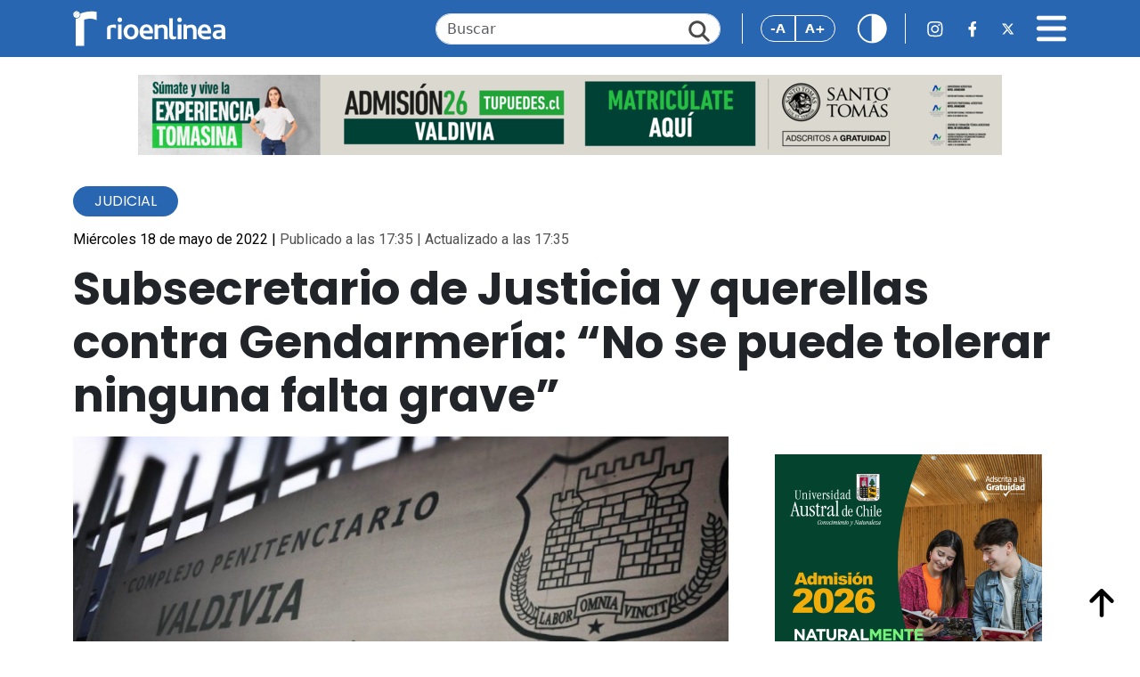

--- FILE ---
content_type: text/html; charset=UTF-8
request_url: https://www.rioenlinea.cl/subsecretario-de-justicia-y-querellas-contra-gendarmeria-no-se-puede-tolerar-ninguna-falta-grave/
body_size: 15502
content:
<!DOCTYPE html>
<html lang="es" prefix="og: http://ogp.me/ns# fb: http://ogp.me/ns/fb#">

<head>
    <title>Subsecretario de Justicia y querellas contra Gendarmería: “No se puede tolerar ninguna falta grave” &#8211; RioenLinea</title>
<meta name='robots' content='max-image-preview:large' />
<link rel='dns-prefetch' href='//cdn.jsdelivr.net' />
<link rel='dns-prefetch' href='//www.googletagmanager.com' />
<link rel='dns-prefetch' href='//fonts.googleapis.com' />
<link rel="alternate" type="application/rss+xml" title="RioenLinea &raquo; Comentario Subsecretario de Justicia y querellas contra Gendarmería: “No se puede tolerar ninguna falta grave” del feed" href="https://www.rioenlinea.cl/subsecretario-de-justicia-y-querellas-contra-gendarmeria-no-se-puede-tolerar-ninguna-falta-grave/feed/" />
<link rel="alternate" title="oEmbed (JSON)" type="application/json+oembed" href="https://www.rioenlinea.cl/wp-json/oembed/1.0/embed?url=https%3A%2F%2Fwww.rioenlinea.cl%2Fsubsecretario-de-justicia-y-querellas-contra-gendarmeria-no-se-puede-tolerar-ninguna-falta-grave%2F" />
<link rel="alternate" title="oEmbed (XML)" type="text/xml+oembed" href="https://www.rioenlinea.cl/wp-json/oembed/1.0/embed?url=https%3A%2F%2Fwww.rioenlinea.cl%2Fsubsecretario-de-justicia-y-querellas-contra-gendarmeria-no-se-puede-tolerar-ninguna-falta-grave%2F&#038;format=xml" />
<style id='wp-img-auto-sizes-contain-inline-css' type='text/css'>
img:is([sizes=auto i],[sizes^="auto," i]){contain-intrinsic-size:3000px 1500px}
/*# sourceURL=wp-img-auto-sizes-contain-inline-css */
</style>
<style id='wp-emoji-styles-inline-css' type='text/css'>

	img.wp-smiley, img.emoji {
		display: inline !important;
		border: none !important;
		box-shadow: none !important;
		height: 1em !important;
		width: 1em !important;
		margin: 0 0.07em !important;
		vertical-align: -0.1em !important;
		background: none !important;
		padding: 0 !important;
	}
/*# sourceURL=wp-emoji-styles-inline-css */
</style>
<style id='wp-block-library-inline-css' type='text/css'>
:root{--wp-block-synced-color:#7a00df;--wp-block-synced-color--rgb:122,0,223;--wp-bound-block-color:var(--wp-block-synced-color);--wp-editor-canvas-background:#ddd;--wp-admin-theme-color:#007cba;--wp-admin-theme-color--rgb:0,124,186;--wp-admin-theme-color-darker-10:#006ba1;--wp-admin-theme-color-darker-10--rgb:0,107,160.5;--wp-admin-theme-color-darker-20:#005a87;--wp-admin-theme-color-darker-20--rgb:0,90,135;--wp-admin-border-width-focus:2px}@media (min-resolution:192dpi){:root{--wp-admin-border-width-focus:1.5px}}.wp-element-button{cursor:pointer}:root .has-very-light-gray-background-color{background-color:#eee}:root .has-very-dark-gray-background-color{background-color:#313131}:root .has-very-light-gray-color{color:#eee}:root .has-very-dark-gray-color{color:#313131}:root .has-vivid-green-cyan-to-vivid-cyan-blue-gradient-background{background:linear-gradient(135deg,#00d084,#0693e3)}:root .has-purple-crush-gradient-background{background:linear-gradient(135deg,#34e2e4,#4721fb 50%,#ab1dfe)}:root .has-hazy-dawn-gradient-background{background:linear-gradient(135deg,#faaca8,#dad0ec)}:root .has-subdued-olive-gradient-background{background:linear-gradient(135deg,#fafae1,#67a671)}:root .has-atomic-cream-gradient-background{background:linear-gradient(135deg,#fdd79a,#004a59)}:root .has-nightshade-gradient-background{background:linear-gradient(135deg,#330968,#31cdcf)}:root .has-midnight-gradient-background{background:linear-gradient(135deg,#020381,#2874fc)}:root{--wp--preset--font-size--normal:16px;--wp--preset--font-size--huge:42px}.has-regular-font-size{font-size:1em}.has-larger-font-size{font-size:2.625em}.has-normal-font-size{font-size:var(--wp--preset--font-size--normal)}.has-huge-font-size{font-size:var(--wp--preset--font-size--huge)}.has-text-align-center{text-align:center}.has-text-align-left{text-align:left}.has-text-align-right{text-align:right}.has-fit-text{white-space:nowrap!important}#end-resizable-editor-section{display:none}.aligncenter{clear:both}.items-justified-left{justify-content:flex-start}.items-justified-center{justify-content:center}.items-justified-right{justify-content:flex-end}.items-justified-space-between{justify-content:space-between}.screen-reader-text{border:0;clip-path:inset(50%);height:1px;margin:-1px;overflow:hidden;padding:0;position:absolute;width:1px;word-wrap:normal!important}.screen-reader-text:focus{background-color:#ddd;clip-path:none;color:#444;display:block;font-size:1em;height:auto;left:5px;line-height:normal;padding:15px 23px 14px;text-decoration:none;top:5px;width:auto;z-index:100000}html :where(.has-border-color){border-style:solid}html :where([style*=border-top-color]){border-top-style:solid}html :where([style*=border-right-color]){border-right-style:solid}html :where([style*=border-bottom-color]){border-bottom-style:solid}html :where([style*=border-left-color]){border-left-style:solid}html :where([style*=border-width]){border-style:solid}html :where([style*=border-top-width]){border-top-style:solid}html :where([style*=border-right-width]){border-right-style:solid}html :where([style*=border-bottom-width]){border-bottom-style:solid}html :where([style*=border-left-width]){border-left-style:solid}html :where(img[class*=wp-image-]){height:auto;max-width:100%}:where(figure){margin:0 0 1em}html :where(.is-position-sticky){--wp-admin--admin-bar--position-offset:var(--wp-admin--admin-bar--height,0px)}@media screen and (max-width:600px){html :where(.is-position-sticky){--wp-admin--admin-bar--position-offset:0px}}

/*# sourceURL=wp-block-library-inline-css */
</style><style id='global-styles-inline-css' type='text/css'>
:root{--wp--preset--aspect-ratio--square: 1;--wp--preset--aspect-ratio--4-3: 4/3;--wp--preset--aspect-ratio--3-4: 3/4;--wp--preset--aspect-ratio--3-2: 3/2;--wp--preset--aspect-ratio--2-3: 2/3;--wp--preset--aspect-ratio--16-9: 16/9;--wp--preset--aspect-ratio--9-16: 9/16;--wp--preset--color--black: #000000;--wp--preset--color--cyan-bluish-gray: #abb8c3;--wp--preset--color--white: #ffffff;--wp--preset--color--pale-pink: #f78da7;--wp--preset--color--vivid-red: #cf2e2e;--wp--preset--color--luminous-vivid-orange: #ff6900;--wp--preset--color--luminous-vivid-amber: #fcb900;--wp--preset--color--light-green-cyan: #7bdcb5;--wp--preset--color--vivid-green-cyan: #00d084;--wp--preset--color--pale-cyan-blue: #8ed1fc;--wp--preset--color--vivid-cyan-blue: #0693e3;--wp--preset--color--vivid-purple: #9b51e0;--wp--preset--gradient--vivid-cyan-blue-to-vivid-purple: linear-gradient(135deg,rgb(6,147,227) 0%,rgb(155,81,224) 100%);--wp--preset--gradient--light-green-cyan-to-vivid-green-cyan: linear-gradient(135deg,rgb(122,220,180) 0%,rgb(0,208,130) 100%);--wp--preset--gradient--luminous-vivid-amber-to-luminous-vivid-orange: linear-gradient(135deg,rgb(252,185,0) 0%,rgb(255,105,0) 100%);--wp--preset--gradient--luminous-vivid-orange-to-vivid-red: linear-gradient(135deg,rgb(255,105,0) 0%,rgb(207,46,46) 100%);--wp--preset--gradient--very-light-gray-to-cyan-bluish-gray: linear-gradient(135deg,rgb(238,238,238) 0%,rgb(169,184,195) 100%);--wp--preset--gradient--cool-to-warm-spectrum: linear-gradient(135deg,rgb(74,234,220) 0%,rgb(151,120,209) 20%,rgb(207,42,186) 40%,rgb(238,44,130) 60%,rgb(251,105,98) 80%,rgb(254,248,76) 100%);--wp--preset--gradient--blush-light-purple: linear-gradient(135deg,rgb(255,206,236) 0%,rgb(152,150,240) 100%);--wp--preset--gradient--blush-bordeaux: linear-gradient(135deg,rgb(254,205,165) 0%,rgb(254,45,45) 50%,rgb(107,0,62) 100%);--wp--preset--gradient--luminous-dusk: linear-gradient(135deg,rgb(255,203,112) 0%,rgb(199,81,192) 50%,rgb(65,88,208) 100%);--wp--preset--gradient--pale-ocean: linear-gradient(135deg,rgb(255,245,203) 0%,rgb(182,227,212) 50%,rgb(51,167,181) 100%);--wp--preset--gradient--electric-grass: linear-gradient(135deg,rgb(202,248,128) 0%,rgb(113,206,126) 100%);--wp--preset--gradient--midnight: linear-gradient(135deg,rgb(2,3,129) 0%,rgb(40,116,252) 100%);--wp--preset--font-size--small: 13px;--wp--preset--font-size--medium: 20px;--wp--preset--font-size--large: 36px;--wp--preset--font-size--x-large: 42px;--wp--preset--spacing--20: 0.44rem;--wp--preset--spacing--30: 0.67rem;--wp--preset--spacing--40: 1rem;--wp--preset--spacing--50: 1.5rem;--wp--preset--spacing--60: 2.25rem;--wp--preset--spacing--70: 3.38rem;--wp--preset--spacing--80: 5.06rem;--wp--preset--shadow--natural: 6px 6px 9px rgba(0, 0, 0, 0.2);--wp--preset--shadow--deep: 12px 12px 50px rgba(0, 0, 0, 0.4);--wp--preset--shadow--sharp: 6px 6px 0px rgba(0, 0, 0, 0.2);--wp--preset--shadow--outlined: 6px 6px 0px -3px rgb(255, 255, 255), 6px 6px rgb(0, 0, 0);--wp--preset--shadow--crisp: 6px 6px 0px rgb(0, 0, 0);}:where(.is-layout-flex){gap: 0.5em;}:where(.is-layout-grid){gap: 0.5em;}body .is-layout-flex{display: flex;}.is-layout-flex{flex-wrap: wrap;align-items: center;}.is-layout-flex > :is(*, div){margin: 0;}body .is-layout-grid{display: grid;}.is-layout-grid > :is(*, div){margin: 0;}:where(.wp-block-columns.is-layout-flex){gap: 2em;}:where(.wp-block-columns.is-layout-grid){gap: 2em;}:where(.wp-block-post-template.is-layout-flex){gap: 1.25em;}:where(.wp-block-post-template.is-layout-grid){gap: 1.25em;}.has-black-color{color: var(--wp--preset--color--black) !important;}.has-cyan-bluish-gray-color{color: var(--wp--preset--color--cyan-bluish-gray) !important;}.has-white-color{color: var(--wp--preset--color--white) !important;}.has-pale-pink-color{color: var(--wp--preset--color--pale-pink) !important;}.has-vivid-red-color{color: var(--wp--preset--color--vivid-red) !important;}.has-luminous-vivid-orange-color{color: var(--wp--preset--color--luminous-vivid-orange) !important;}.has-luminous-vivid-amber-color{color: var(--wp--preset--color--luminous-vivid-amber) !important;}.has-light-green-cyan-color{color: var(--wp--preset--color--light-green-cyan) !important;}.has-vivid-green-cyan-color{color: var(--wp--preset--color--vivid-green-cyan) !important;}.has-pale-cyan-blue-color{color: var(--wp--preset--color--pale-cyan-blue) !important;}.has-vivid-cyan-blue-color{color: var(--wp--preset--color--vivid-cyan-blue) !important;}.has-vivid-purple-color{color: var(--wp--preset--color--vivid-purple) !important;}.has-black-background-color{background-color: var(--wp--preset--color--black) !important;}.has-cyan-bluish-gray-background-color{background-color: var(--wp--preset--color--cyan-bluish-gray) !important;}.has-white-background-color{background-color: var(--wp--preset--color--white) !important;}.has-pale-pink-background-color{background-color: var(--wp--preset--color--pale-pink) !important;}.has-vivid-red-background-color{background-color: var(--wp--preset--color--vivid-red) !important;}.has-luminous-vivid-orange-background-color{background-color: var(--wp--preset--color--luminous-vivid-orange) !important;}.has-luminous-vivid-amber-background-color{background-color: var(--wp--preset--color--luminous-vivid-amber) !important;}.has-light-green-cyan-background-color{background-color: var(--wp--preset--color--light-green-cyan) !important;}.has-vivid-green-cyan-background-color{background-color: var(--wp--preset--color--vivid-green-cyan) !important;}.has-pale-cyan-blue-background-color{background-color: var(--wp--preset--color--pale-cyan-blue) !important;}.has-vivid-cyan-blue-background-color{background-color: var(--wp--preset--color--vivid-cyan-blue) !important;}.has-vivid-purple-background-color{background-color: var(--wp--preset--color--vivid-purple) !important;}.has-black-border-color{border-color: var(--wp--preset--color--black) !important;}.has-cyan-bluish-gray-border-color{border-color: var(--wp--preset--color--cyan-bluish-gray) !important;}.has-white-border-color{border-color: var(--wp--preset--color--white) !important;}.has-pale-pink-border-color{border-color: var(--wp--preset--color--pale-pink) !important;}.has-vivid-red-border-color{border-color: var(--wp--preset--color--vivid-red) !important;}.has-luminous-vivid-orange-border-color{border-color: var(--wp--preset--color--luminous-vivid-orange) !important;}.has-luminous-vivid-amber-border-color{border-color: var(--wp--preset--color--luminous-vivid-amber) !important;}.has-light-green-cyan-border-color{border-color: var(--wp--preset--color--light-green-cyan) !important;}.has-vivid-green-cyan-border-color{border-color: var(--wp--preset--color--vivid-green-cyan) !important;}.has-pale-cyan-blue-border-color{border-color: var(--wp--preset--color--pale-cyan-blue) !important;}.has-vivid-cyan-blue-border-color{border-color: var(--wp--preset--color--vivid-cyan-blue) !important;}.has-vivid-purple-border-color{border-color: var(--wp--preset--color--vivid-purple) !important;}.has-vivid-cyan-blue-to-vivid-purple-gradient-background{background: var(--wp--preset--gradient--vivid-cyan-blue-to-vivid-purple) !important;}.has-light-green-cyan-to-vivid-green-cyan-gradient-background{background: var(--wp--preset--gradient--light-green-cyan-to-vivid-green-cyan) !important;}.has-luminous-vivid-amber-to-luminous-vivid-orange-gradient-background{background: var(--wp--preset--gradient--luminous-vivid-amber-to-luminous-vivid-orange) !important;}.has-luminous-vivid-orange-to-vivid-red-gradient-background{background: var(--wp--preset--gradient--luminous-vivid-orange-to-vivid-red) !important;}.has-very-light-gray-to-cyan-bluish-gray-gradient-background{background: var(--wp--preset--gradient--very-light-gray-to-cyan-bluish-gray) !important;}.has-cool-to-warm-spectrum-gradient-background{background: var(--wp--preset--gradient--cool-to-warm-spectrum) !important;}.has-blush-light-purple-gradient-background{background: var(--wp--preset--gradient--blush-light-purple) !important;}.has-blush-bordeaux-gradient-background{background: var(--wp--preset--gradient--blush-bordeaux) !important;}.has-luminous-dusk-gradient-background{background: var(--wp--preset--gradient--luminous-dusk) !important;}.has-pale-ocean-gradient-background{background: var(--wp--preset--gradient--pale-ocean) !important;}.has-electric-grass-gradient-background{background: var(--wp--preset--gradient--electric-grass) !important;}.has-midnight-gradient-background{background: var(--wp--preset--gradient--midnight) !important;}.has-small-font-size{font-size: var(--wp--preset--font-size--small) !important;}.has-medium-font-size{font-size: var(--wp--preset--font-size--medium) !important;}.has-large-font-size{font-size: var(--wp--preset--font-size--large) !important;}.has-x-large-font-size{font-size: var(--wp--preset--font-size--x-large) !important;}
/*# sourceURL=global-styles-inline-css */
</style>

<style id='classic-theme-styles-inline-css' type='text/css'>
/*! This file is auto-generated */
.wp-block-button__link{color:#fff;background-color:#32373c;border-radius:9999px;box-shadow:none;text-decoration:none;padding:calc(.667em + 2px) calc(1.333em + 2px);font-size:1.125em}.wp-block-file__button{background:#32373c;color:#fff;text-decoration:none}
/*# sourceURL=/wp-includes/css/classic-themes.min.css */
</style>
<link rel='stylesheet' id='bootstrap-css' href='https://cdn.jsdelivr.net/npm/bootstrap@5.3.3/dist/css/bootstrap.min.css?ver=6.9' type='text/css' media='all' />
<link rel='stylesheet' id='bootstrap-icon-css' href='https://cdn.jsdelivr.net/npm/bootstrap-icons@1.11.3/font/bootstrap-icons.min.css?ver=6.9' type='text/css' media='all' />
<link rel='stylesheet' id='swipper-bundle-css' href='https://cdn.jsdelivr.net/npm/swiper@11/swiper-bundle.min.css' type='text/css' media='all' />
<link rel='stylesheet' id='general-css' href='https://www.rioenlinea.cl/wp-content/themes/cn_rioenlinea/assets/css/styles.css?v=1.21&#038;ver=6.9' type='text/css' media='all' />
<link rel='stylesheet preconnect' id='dmc-google-font-fragment-css' href='https://fonts.googleapis.com/css2?family=Poppins:ital,wght@0,100;0,200;0,300;0,400;0,500;0,600;0,700;0,800;0,900;1,100;1,200;1,300;1,400;1,500;1,600;1,700;1,800;1,900&#038;family=Roboto:ital,wght@0,100;0,300;0,400;0,500;0,700;0,900;1,100;1,300;1,400;1,500;1,700;1,900&#038;display=swap' type='text/css' media='all' />
<script type="4ac33d5f9ea63634793188ea-text/javascript" src="https://www.rioenlinea.cl/wp-includes/js/jquery/jquery.min.js?ver=3.7.1" id="jquery-core-js"></script>
<script type="4ac33d5f9ea63634793188ea-text/javascript" src="https://www.rioenlinea.cl/wp-includes/js/jquery/jquery-migrate.min.js?ver=3.4.1" id="jquery-migrate-js"></script>
<script type="4ac33d5f9ea63634793188ea-text/javascript" src="https://www.rioenlinea.cl/wp-content/plugins/itro-popup/scripts/itro-scripts.js?ver=6.9" id="itro-scripts-js"></script>

<!-- Fragmento de código de la etiqueta de Google (gtag.js) añadida por Site Kit -->
<!-- Fragmento de código de Google Analytics añadido por Site Kit -->
<script type="4ac33d5f9ea63634793188ea-text/javascript" src="https://www.googletagmanager.com/gtag/js?id=GT-WP45QHR" id="google_gtagjs-js" async></script>
<script type="4ac33d5f9ea63634793188ea-text/javascript" id="google_gtagjs-js-after">
/* <![CDATA[ */
window.dataLayer = window.dataLayer || [];function gtag(){dataLayer.push(arguments);}
gtag("set","linker",{"domains":["www.rioenlinea.cl"]});
gtag("js", new Date());
gtag("set", "developer_id.dZTNiMT", true);
gtag("config", "GT-WP45QHR");
 window._googlesitekit = window._googlesitekit || {}; window._googlesitekit.throttledEvents = []; window._googlesitekit.gtagEvent = (name, data) => { var key = JSON.stringify( { name, data } ); if ( !! window._googlesitekit.throttledEvents[ key ] ) { return; } window._googlesitekit.throttledEvents[ key ] = true; setTimeout( () => { delete window._googlesitekit.throttledEvents[ key ]; }, 5 ); gtag( "event", name, { ...data, event_source: "site-kit" } ); }; 
//# sourceURL=google_gtagjs-js-after
/* ]]> */
</script>
<link rel="https://api.w.org/" href="https://www.rioenlinea.cl/wp-json/" /><link rel="alternate" title="JSON" type="application/json" href="https://www.rioenlinea.cl/wp-json/wp/v2/posts/83421" /><link rel="EditURI" type="application/rsd+xml" title="RSD" href="https://www.rioenlinea.cl/xmlrpc.php?rsd" />
<meta name="generator" content="WordPress 6.9" />
<link rel="canonical" href="https://www.rioenlinea.cl/subsecretario-de-justicia-y-querellas-contra-gendarmeria-no-se-puede-tolerar-ninguna-falta-grave/" />
<link rel='shortlink' href='https://www.rioenlinea.cl/?p=83421' />

<!-- This site is using AdRotate v5.17.1 to display their advertisements - https://ajdg.solutions/ -->
<!-- AdRotate CSS -->
<style type="text/css" media="screen">
	.g { margin:0px; padding:0px; overflow:hidden; line-height:1; zoom:1; }
	.g img { height:auto; }
	.g-col { position:relative; float:left; }
	.g-col:first-child { margin-left: 0; }
	.g-col:last-child { margin-right: 0; }
	@media only screen and (max-width: 480px) {
		.g-col, .g-dyn, .g-single { width:100%; margin-left:0; margin-right:0; }
	}
</style>
<!-- /AdRotate CSS -->

<meta name="generator" content="Site Kit by Google 1.170.0" /><link rel="icon" href="https://www.rioenlinea.cl/wp-content/uploads/2025/04/cropped-Propuesta-FINAL_Mesa-de-trabajo-1-copia-7-scaled-1-32x32.png" sizes="32x32" />
<link rel="icon" href="https://www.rioenlinea.cl/wp-content/uploads/2025/04/cropped-Propuesta-FINAL_Mesa-de-trabajo-1-copia-7-scaled-1-192x192.png" sizes="192x192" />
<link rel="apple-touch-icon" href="https://www.rioenlinea.cl/wp-content/uploads/2025/04/cropped-Propuesta-FINAL_Mesa-de-trabajo-1-copia-7-scaled-1-180x180.png" />
<meta name="msapplication-TileImage" content="https://www.rioenlinea.cl/wp-content/uploads/2025/04/cropped-Propuesta-FINAL_Mesa-de-trabajo-1-copia-7-scaled-1-270x270.png" />

<!-- START - Open Graph and Twitter Card Tags 3.3.5 -->
 <!-- Facebook Open Graph -->
  <meta property="og:locale" content="es_ES"/>
  <meta property="og:site_name" content="RioenLinea"/>
  <meta property="og:title" content="Subsecretario de Justicia y querellas contra Gendarmería: “No se puede tolerar ninguna falta grave”"/>
  <meta property="og:url" content="https://www.rioenlinea.cl/subsecretario-de-justicia-y-querellas-contra-gendarmeria-no-se-puede-tolerar-ninguna-falta-grave/"/>
  <meta property="og:type" content="article"/>
  <meta property="og:description" content="El subsecretario de Justicia, Jaime Gajardo, indicó que “no se puede tolerar” ninguna falta o vulneración a los derechos humanos, a raíz de las querellas por presuntos apremios ilegítimos y torturas en la Cárcel de Valdivia, presentadas en contra de Gendarmería.

Tras arribar a Los Ríos y sostener"/>
  <meta property="og:image" content="https://www.rioenlinea.cl/wp-content/uploads/2018/11/carcel_valdivia.jpg"/>
  <meta property="og:image:url" content="https://www.rioenlinea.cl/wp-content/uploads/2018/11/carcel_valdivia.jpg"/>
  <meta property="og:image:secure_url" content="https://www.rioenlinea.cl/wp-content/uploads/2018/11/carcel_valdivia.jpg"/>
  <meta property="article:published_time" content="2022-05-18T17:35:28-04:00"/>
  <meta property="article:modified_time" content="2022-05-18T17:35:28-04:00" />
  <meta property="og:updated_time" content="2022-05-18T17:35:28-04:00" />
  <meta property="article:section" content="Judicial"/>
  <meta property="article:publisher" content="https://www.facebook.com/RioenLinea"/>
 <!-- Google+ / Schema.org -->
 <!-- Twitter Cards -->
  <meta name="twitter:title" content="Subsecretario de Justicia y querellas contra Gendarmería: “No se puede tolerar ninguna falta grave”"/>
  <meta name="twitter:url" content="https://www.rioenlinea.cl/subsecretario-de-justicia-y-querellas-contra-gendarmeria-no-se-puede-tolerar-ninguna-falta-grave/"/>
  <meta name="twitter:description" content="El subsecretario de Justicia, Jaime Gajardo, indicó que “no se puede tolerar” ninguna falta o vulneración a los derechos humanos, a raíz de las querellas por presuntos apremios ilegítimos y torturas en la Cárcel de Valdivia, presentadas en contra de Gendarmería.

Tras arribar a Los Ríos y sostener"/>
  <meta name="twitter:image" content="https://www.rioenlinea.cl/wp-content/uploads/2018/11/carcel_valdivia.jpg"/>
  <meta name="twitter:card" content="summary_large_image"/>
  <meta name="twitter:site" content="@rioenlinea"/>
 <!-- SEO -->
 <!-- Misc. tags -->
 <!-- is_singular -->
<!-- END - Open Graph and Twitter Card Tags 3.3.5 -->
	
    <meta charset="UTF-8">
    <meta name="viewport" content="width=device-width, initial-scale=1">
    <link rel="preconnect" href="https://fonts.googleapis.com">
    <link rel="preconnect" href="https://fonts.gstatic.com" crossorigin>
        <link
        href="https://fonts.googleapis.com/css2?family=Poppins:ital,wght@0,100;0,200;0,300;0,400;0,500;0,600;0,700;0,800;0,900;1,100;1,200;1,300;1,400;1,500;1,600;1,700;1,800;1,900&family=Roboto:ital,wght@0,100;0,300;0,400;0,500;0,700;0,900;1,100;1,300;1,400;1,500;1,700;1,900&display=swap"
        rel="stylesheet">
    <style>
        html {
            font-size: 16px;
            /* Tamaño de fuente inicial */
            transition: font-size 0.3s ease;
            /* Animación suave al cambiar el tamaño */
        }
    </style>
    
</head>

<body><a style="display:none;" id="inicio-top"></a>
    <header class="fixed-top">
        <nav class="navbar navbar-dark w-100">
            <div class="container">
                <div class="d-flex align-items-center justify-content-center w-100">
                    <div class="container-logo">
                        <a href="https://www.rioenlinea.cl">
                            <img src="https://www.rioenlinea.cl/wp-content/themes/cn_rioenlinea/assets/img/iconos/logo_rio_blanco.svg"
                                alt="Rio en Linea" class="logo">
                        </a>
                    </div>
                    <div class="container-logo-news">
                        <a href="https://www.rioenlinea.cl">
                            <img src="https://www.rioenlinea.cl/wp-content/themes/cn_rioenlinea/assets/img/iconos/logo_r.svg"
                                alt="Rio en Linea" class="logo favicon">
                        </a>
                    </div>
                    <div class="ms-auto d-none d-lg-block d-flex align-items-center">
                        <form id="searchForm" action="https://www.rioenlinea.cl" method="get">
                            <div class="search">
                                <input type="text" class="form-control search-input" id="searchInput"
                                    placeholder="Buscar" name="s">
                                <a href="#" id="searchIcon" class="search-icon"><img
                                        src="https://www.rioenlinea.cl/wp-content/themes/cn_rioenlinea/assets/img/iconos/lupa.svg"></a>
                            </div>
                        </form>
                    </div>
                    
                    <div class="accessibility-news ms-auto ms-md-4">
                                                <div class="btn-group" role="group" aria-label="Basic outlined example">
                            <button type="button" onclick="if (!window.__cfRLUnblockHandlers) return false; decreaseFontSize()" class="btn btn-outline-primary" data-cf-modified-4ac33d5f9ea63634793188ea-="">-A</button>
                            <button type="button" onclick="if (!window.__cfRLUnblockHandlers) return false; increaseFontSize()" class="btn btn-outline-primary" data-cf-modified-4ac33d5f9ea63634793188ea-="">A+</button>
                        </div>
                                                <div class="ms-4">
                            <a href="#" id="headerContrastBtn"><img
                                    src="https://www.rioenlinea.cl/wp-content/themes/cn_rioenlinea/assets/img/iconos/contraste.svg"
                                    class="contrast-icon" alt="Cambiar contraste"></a>
                        </div>
                    </div>
                    
                    <div class="ms-4 d-none d-md-flex d-flex align-items-center flex-nowrap">
                        <a href="https://www.instagram.com/rioenlinea/" class="rrss-icon "><img
                                src="https://www.rioenlinea.cl/wp-content/themes/cn_rioenlinea/assets/img/iconos/barra_top_ig.svg"
                                alt="Instagram Rio en Linea"></a>
                        <a href="https://www.facebook.com/RioenLinea" class="rrss-icon ms-4 "><img
                                src="https://www.rioenlinea.cl/wp-content/themes/cn_rioenlinea/assets/img/iconos/barra_top_fb.svg"
                                alt="Facebook Rio en Linea"></a>
                        <a href="https://twitter.com/rioenlinea" class="rrss-icon ms-4 "><img
                                src="https://www.rioenlinea.cl/wp-content/themes/cn_rioenlinea/assets/img/iconos/barra_top_x.svg"
                                alt="X Rio en Linea"></a>
                    </div>
                    <div class="ms-3 ms-md-4 d-flex align-items-center justify-content-end">
                        <a href="#" id="menuIcon" class="menu-icon"><img
                                src="https://www.rioenlinea.cl/wp-content/themes/cn_rioenlinea/assets/img/iconos/bars-solid.svg"
                                alt="Menú principal" data-bs-toggle="offcanvas" data-bs-target="#offcanvasNavbar"
                                aria-controls="offcanvasNavbar" aria-label="Toggle navigation"></a>
                    </div>

                    <div class="offcanvas offcanvas-end text-bg-dark" tabindex="-1" id="offcanvasNavbar"
                        aria-labelledby="offcanvasNavbarLabel">
                        <div class="offcanvas-header">
                            <div class="container-logo">
                                <a href="https://www.rioenlinea.cl">
                                    <img src="https://www.rioenlinea.cl/wp-content/themes/cn_rioenlinea/assets/img/iconos/logo_rio_blanco.svg"
                                        alt="Rio en Linea" class="logo">
                                </a>
                            </div>
                            <button type="button" class="btn-close btn-close-white" data-bs-dismiss="offcanvas"
                                aria-label="Close"></button>
                        </div>
                        <div class="offcanvas-body">

                            <form id="searchForm2" action="https://www.rioenlinea.cl" method="get">
                                <div class="search mb-3 d-md-none">
                                    <input type="text" class="form-control search-input" id="searchInput2" name="s"
                                        placeholder="Buscar">
                                    <a href="#" id="searchIcon2" class="search-icon"><img
                                            src="https://www.rioenlinea.cl/wp-content/themes/cn_rioenlinea/assets/img/iconos/lupa.svg"></a>
                                </div>
                            </form>
                            <ul class="navbar-nav justify-content-end flex-grow-1 pe-3">
                                <li class="nav-item active">
                                    <a class="nav-link" href="https://www.rioenlinea.cl">Inicio</a>
                                </li>
                                <li class="nav-item">
                                    <a class="nav-link" href="https://www.rioenlinea.cl/seccion/gamma/">GAMMA</a>
                                </li>
                                <li class="nav-item">
                                    <a class="nav-link" href="https://www.rioenlinea.cl/seccion/los-opinantes/">LOS
                                        OPINANTES</a>
                                </li>
                                <li class="nav-item">
                                    <a class="nav-link" href="https://www.rioenlinea.cl/seccion/rmedia/">RMEDIA</a>
                                </li>
                                <li class="nav-item">
                                    <a class="nav-link" href="https://www.rioenlinea.cl/seccion/policial/">Policial</a>
                                </li>
                                <li class="nav-item">
                                    <a class="nav-link" href="https://www.rioenlinea.cl/seccion/politica">Pol&iacute;tica</a>
                                </li>
                                <li class="nav-item">
                                    <a class="nav-link" href="https://www.rioenlinea.cl/seccion/medio-ambiente">Medio
                                        Ambiente</a>
                                </li>
                                <li class="nav-item">
                                    <a class="nav-link"
                                        href="https://www.rioenlinea.cl/seccion/educacion">Educaci&oacute;n</a>
                                </li>
                                <li class="nav-item">
                                    <a class="nav-link" href="https://www.rioenlinea.cl/seccion/judicial">Judicial</a>
                                </li>
                                <li class="nav-item">
                                    <a class="nav-link" href="https://www.rioenlinea.cl/seccion/salud">Salud</a>
                                </li>
                                <li class="nav-item">
                                    <a class="nav-link" href="https://www.rioenlinea.cl/seccion/social">Social</a>
                                </li>
                                <li class="nav-item">
                                    <a class="nav-link"
                                        href="https://www.rioenlinea.cl/seccion/tecnologia">Tecnolog&iacute;a</a>
                                </li>
                                <li class="nav-item">
                                    <a class="nav-link" href="https://www.rioenlinea.cl/seccion/deportes">Deportes</a>
                                </li>
                                <li class="nav-item">
                                    <a class="nav-link" href="https://www.rioenlinea.cl/seccion/economia">Econom&iacute;a</a>
                                </li>
                                <li class="nav-item">
                                    <a class="nav-link" href="https://www.rioenlinea.cl/quienes-somos">Qui&eacute;nes Somos</a>
                                </li>
                                <!--
                                <li class="nav-item">
                                    <a class="nav-link" href="#">Contacto</a>
                                </li>
                                <li class="nav-item">
                                    <a class="nav-link" href="#">Publicidad</a>
                                </li>
                                -->
                            </ul>
                            <div class="mt-4 d-flex align-items-center justify-content-center">
                                <a href="https://www.instagram.com/rioenlinea/" class="rrss-icon "><img
                                        src="https://www.rioenlinea.cl/wp-content/themes/cn_rioenlinea/assets/img/iconos/barra_top_ig.svg"
                                        alt="Instagram Rio en Linea"></a>
                                <a href="https://www.facebook.com/RioenLinea" class="rrss-icon ms-4 "><img
                                        src="https://www.rioenlinea.cl/wp-content/themes/cn_rioenlinea/assets/img/iconos/barra_top_fb.svg"
                                        alt="Facebook Rio en Linea"></a>
                                <a href="https://x.com/rioenlinea" class="rrss-icon ms-4 "><img
                                        src="https://www.rioenlinea.cl/wp-content/themes/cn_rioenlinea/assets/img/iconos/barra_top_x.svg"
                                        alt="X Rio en Linea"></a>
                            </div>
                        </div>
                    </div>

                </div>
            </div>
        </nav>
    </header>
<!-- zona de publicidad 1 -->
<section class="section-ad d-none d-lg-block"><div class="g g-29"><div class="g-dyn a-31 c-1"><a href="https://www.tupuedes.cl/sistemas-de-admision/universidad/admision-centralizada/"><img src="https://www.rioenlinea.cl/wp-content/uploads/2026/01/banner_ust_Admision_2026_enero_970_90.png" /></a></div></div></section><section class="section-ad d-block d-lg-none"><div class="g g-38"><div class="g-single a-32"><a href="https://www.tupuedes.cl/sistemas-de-admision/universidad/admision-centralizada/"><img src="https://www.rioenlinea.cl/wp-content/uploads/2026/01/banner_ust_Admision_2026_enero_300_120.png" /></a></div></div></section><!-- / zona de publicidad 1 -->

<article class="news-page-container">
            <div class="container">
            <div class="section-badge fw-bold mt-2" >
                <h2 class="section-badge-title" style="text-transform: uppercase;"><a href="https://www.rioenlinea.cl/seccion/judicial/" class="linkblanco">Judicial</a></h2>
            </div>
            <p class="article-date">Miércoles 18 de mayo de 2022 <span
                    class="d-none d-lg-inline-block">|</span><br class="d-lg-none"> <span class="details">Publicado a las
                    17:35 | Actualizado a las 17:35</span></p>
            <h1 class="article-title d-none d-lg-block">
                <span class="container-new">Subsecretario de Justicia y querellas contra Gendarmería: “No se puede tolerar ninguna falta grave”</span>
            </h1>
            <div class="row">
                <div class="col-12 col-lg-8">
                    <h2 class="article-title-mobile d-lg-none">Subsecretario de Justicia y querellas contra Gendarmería: “No se puede tolerar ninguna falta grave”</h2>
                                        <!-- foto movil -->
                    <figure class="image-container figure d-lg-none">
                        <img width="1024" height="654" src="https://www.rioenlinea.cl/wp-content/uploads/2018/11/carcel_valdivia-1024x654.jpg" class="news-cover-image figure-img img-fluid wp-post-image" alt="Subsecretario de Justicia y querellas contra Gendarmería: “No se puede tolerar ninguna falta grave”" style="object-fit: contain;" decoding="async" srcset="https://www.rioenlinea.cl/wp-content/uploads/2018/11/carcel_valdivia-1024x654.jpg 1024w, https://www.rioenlinea.cl/wp-content/uploads/2018/11/carcel_valdivia-300x192.jpg 300w, https://www.rioenlinea.cl/wp-content/uploads/2018/11/carcel_valdivia-768x490.jpg 768w, https://www.rioenlinea.cl/wp-content/uploads/2018/11/carcel_valdivia.jpg 1200w" sizes="(max-width: 1024px) 100vw, 1024px" />                        <figcaption class="figure-caption">Imagen de contexto</figcaption>
                    </figure>
                    <!-- / foto movil -->
                    <!-- foto escritorio -->
                    <figure class="image-container figure d-none d-lg-block">
                        <img width="1024" height="654" src="https://www.rioenlinea.cl/wp-content/uploads/2018/11/carcel_valdivia-1024x654.jpg" class="news-cover-image figure-img img-fluid wp-post-image" alt="Subsecretario de Justicia y querellas contra Gendarmería: “No se puede tolerar ninguna falta grave”" style="object-fit: contain;" decoding="async" srcset="https://www.rioenlinea.cl/wp-content/uploads/2018/11/carcel_valdivia-1024x654.jpg 1024w, https://www.rioenlinea.cl/wp-content/uploads/2018/11/carcel_valdivia-300x192.jpg 300w, https://www.rioenlinea.cl/wp-content/uploads/2018/11/carcel_valdivia-768x490.jpg 768w, https://www.rioenlinea.cl/wp-content/uploads/2018/11/carcel_valdivia.jpg 1200w" sizes="(max-width: 1024px) 100vw, 1024px" />                        <figcaption class="figure-caption">
                            Imagen de contexto                        </figcaption>
                    </figure>
                    <!-- /foto escritorio -->
                    <div class="row">
                        <div class="col-12 col-lg-8 d-flex align-items-center">
                            <p class="published-by">Publicado por: <span class="author">Gabriel Vallejos</span>
                            </p>
                            <!--
                            <div class="btn-group btn-group-font-size d-none d-sm-none d-md-block" role="group"
                                aria-label="Basic outlined example">
                                <button type="button" onclick="decreaseFontSize()"
                                    class="btn btn-outline-primary">-A</button>
                                <button type="button" onclick="increaseFontSize()"
                                    class="btn btn-outline-primary">A+</button>
                            </div>
                            <div class="ms-4 d-none d-sm-none d-md-block">
                                <a href="#" class="rrss-icon" id="newsContrastBtn"><img
                                        src="https://www.rioenlinea.cl/wp-content/themes/cn_rioenlinea/assets/img/contrast_icon_blue.png"
                                        alt="Cambiar contraste"></a>
                            </div>
                        -->
                        </div>
                        <div class="col-12 col-lg-4  d-none d-sm-none d-md-block">
                            <div class="mt-3 mt-lg-0 gap-2 d-flex align-items-center justify-content-lg-end">
                                <a href="https://www.facebook.com/sharer.php?u=https://www.rioenlinea.cl/subsecretario-de-justicia-y-querellas-contra-gendarmeria-no-se-puede-tolerar-ninguna-falta-grave" target="_blank"
                                    class="rrss-icon"><img
                                        src="https://www.rioenlinea.cl/wp-content/themes/cn_rioenlinea/assets/img/facebook_blue.png"
                                        alt="Compartir en Facebook"></a>
                                <a href="https://x.com/intent/tweet?url=https%3A%2F%2Fwww.rioenlinea.cl%2Fsubsecretario-de-justicia-y-querellas-contra-gendarmeria-no-se-puede-tolerar-ninguna-falta-grave&text=Subsecretario+de+Justicia+y+querellas+contra+Gendarmer%C3%ADa%3A+%E2%80%9CNo+se+puede+tolerar+ninguna+falta+grave%E2%80%9D+%7C+v%C3%ADa+%40rioenlinea"
                                    data-size="large" target="_blank" rel="me" class="rrss-icon twitter-share-button"><img
                                        src="https://www.rioenlinea.cl/wp-content/themes/cn_rioenlinea/assets/img/x_blue.png"
                                        alt="Compartir en X"></a>
                                <a href="https://wa.me/?text=Subsecretario+de+Justicia+y+querellas+contra+Gendarmer%C3%ADa%3A+%E2%80%9CNo+se+puede+tolerar+ninguna+falta+grave%E2%80%9D+%7C+v%C3%ADa+%40rioenlinea+https://www.rioenlinea.cl/subsecretario-de-justicia-y-querellas-contra-gendarmeria-no-se-puede-tolerar-ninguna-falta-grave"
                                    target="_blank" class="rrss-icon"><img
                                        src="https://www.rioenlinea.cl/wp-content/themes/cn_rioenlinea/assets/img/whatsapp_blue.png"
                                        alt="Compartir en Whatsapp"></a>
                                <a href="https://t.me/share/url?url=https://www.rioenlinea.cl/subsecretario-de-justicia-y-querellas-contra-gendarmeria-no-se-puede-tolerar-ninguna-falta-grave&text=[Subsecretario+de+Justicia+y+querellas+contra+Gendarmer%C3%ADa%3A+%E2%80%9CNo+se+puede+tolerar+ninguna+falta+grave%E2%80%9D+%7C+v%C3%ADa+%40rioenlinea]"
                                    target="_blank" class="rrss-icon"><img
                                        src="https://www.rioenlinea.cl/wp-content/themes/cn_rioenlinea/assets/img/telegram_blue.png"
                                        alt="Compartir en Telegram"></a>
                                <a href="#" onclick="if (!window.__cfRLUnblockHandlers) return false; copiarUrl(); return false;" class="rrss-icon" data-cf-modified-4ac33d5f9ea63634793188ea-=""><img
                                        src="https://www.rioenlinea.cl/wp-content/themes/cn_rioenlinea/assets/img/link_blue.png"
                                        alt="Copiar enlace"></a>
                            </div>
                        </div>
                    </div>
                    <div class="news-body text-break">
                        <!-- zona de alerta -->
                                                <!-- /zona de alerta -->

                        <p><strong><span style="color: #000000;">El subsecretario de Justicia, Jaime Gajardo, indicó que “no se puede tolerar” ninguna falta o vulneración a los derechos humanos, a raíz de las querellas por presuntos apremios ilegítimos y torturas en la Cárcel de Valdivia, presentadas en contra de Gendarmería.</span></strong><!--more--></p><section class="section-ad d-block d-lg-none"><div class="g g-39"><div class="g-single a-39"><a href="https://www.uach.cl/admision/portada"><img src="https://www.rioenlinea.cl/wp-content/uploads/2025/12/banner_admision_2026_uach_300_250.jpg" /></a></div></div></section><p><span style="color: #000000;">Tras arribar a Los Ríos y sostener un Gabinete Regional de Justicia, junto a organismos como el Registro Civil, el SENAME, la Defensoría Penal Pública, el Servicio Médico Legal, entre otras reparticiones, el subsecretario de dicha cartera se refirió a las <a href="https://www.rioenlinea.cl/indh-interpone-cinci-querellas-por-apremios-ilegitimos-y-eventual-tortura-en-carcel-de-valdivia/"><span style="color: #00ccff;"><strong>cinco querellas presentadas por el Instituto Nacional de Derechos Humanos (INDH) en contra de Gendarmería</strong></span></a>, por eventuales casos de <strong>apremios ilegítimos y torturas en Valdivia.</strong></span></p><p><span style="color: #000000;">Aunque mencionó que el INDH representa un “tremendo aporte para nuestra democracia”, el subsecretario Gajardo indicó que -por diseño institucional- es un organismo independiente y autónomo del gobierno, por lo que no corresponde hacer valoraciones de su accionar. </span></p><p><span style="color: #000000;">“No tenemos comentarios a su labor (&#8230;) Si ellos presentan cualquier querella o investigación, serán los tribunales de justicia los que determinarán la efectividad o la veracidad de esas querellas o de esas presentaciones”.</span></p><p><span style="color: #000000;">Sobre el fondo de las querellas, Jaime Gajardo dijo que “hemos sido bastante enfáticos y le hemos pedido al nuevo director nacional de Gendarmería, que si no me equivoco lleva dos semanas y media en el cargo, que sea muy riguroso en que <strong>al interior de cada uno de los establecimientos penitenciarios, se respeten los derechos fundamentales</strong> de todas las personas que se encuentran ahí”.</span></p><p><span style="color: #000000;">Sin embargo, también puntualizó que “sabemos que existen condiciones, en las que cada uno de los funcionarios y funcionarias de la institución prestan sus servicios, <strong>que son tremendamente complejas</strong> (&#8230;) Una de las cosas que conversábamos con el director regional es que hay que trabajar en la salud mental de las personas que son funcionarias de Gendarmería y mejorar las condiciones en que prestan sus labores. Sin embargo, <strong>no se puede tolerar ninguna falta grave, en el sentido de violaciones a los derechos fundamentales”.</strong></span></p><p><span style="color: #000000;">Recordemos que todas las acciones legales del INDH fueron declaradas admisibles y continúan su tramitación en el Juzgado de Garantía de Valdivia, <strong>siendo los antecedentes remitidos a la Fiscalía.</strong></span></p><p><span style="color: #000000;">En tanto, desde la cartera de Justicia se indicó que, con el objetivo de evitar más casos de este tipo, se tienen planificadas capacitaciones en materia de derechos humanos y planes para mejorar las condiciones de trabajo de los funcionarios de los centros penales.</span></p>                    </div>
                    

                <div class="row align-items-center mb-4">
                    <!--
                    <div class="col-auto">
                        <p class="whatsapp-text">Súmate a nuestro canal en:</p>
                    </div>
                    <div class="col-auto">
                        <a href="https://wa.me/56988888888"><img
                                src="https://www.rioenlinea.cl/wp-content/themes/cn_rioenlinea/assets/img/whatsapp_logo_full_green.png"
                                alt="Whatsapp"></a>
                    </div>
                    -->
                </div>
                <div class="row related-news-container">
                    <div class="col-12">
                        <div>
                            <a class="btn btn-collapse btn-collapse-primary collapse show" data-bs-toggle="collapse"
                                href="#relatedNews" role="button" aria-expanded="true" aria-controls="relatedNews">
                                NOTICIAS RELACIONADAS
                                <img src="https://www.rioenlinea.cl/wp-content/themes/cn_rioenlinea/assets/img/chevron-down-white.png"
                                    class="icon-down">
                                <img src="https://www.rioenlinea.cl/wp-content/themes/cn_rioenlinea/assets/img/chevron-up-blue.png"
                                    class="icon-up">
                            </a>
                        </div>
                        <div class="collapse show" id="relatedNews">
                                                            <div class="card-news">
                                    <a href="https://www.rioenlinea.cl/decretan-prision-preventiva-para-javier-troncoso-uno-de-los-hijos-de-julia-chunil/" class="stretched-link"></a>
                                    <img width="1600" height="900" src="https://www.rioenlinea.cl/wp-content/uploads/2026/01/tribunal-los-lagos_julia-chunil.jpeg" class="card-news-image wp-post-image" alt="Decretan prisión preventiva para Javier Troncoso uno de los hijos de Julia Chuñil" decoding="async" loading="lazy" srcset="https://www.rioenlinea.cl/wp-content/uploads/2026/01/tribunal-los-lagos_julia-chunil.jpeg 1600w, https://www.rioenlinea.cl/wp-content/uploads/2026/01/tribunal-los-lagos_julia-chunil-300x169.jpeg 300w, https://www.rioenlinea.cl/wp-content/uploads/2026/01/tribunal-los-lagos_julia-chunil-768x432.jpeg 768w, https://www.rioenlinea.cl/wp-content/uploads/2026/01/tribunal-los-lagos_julia-chunil-1536x864.jpeg 1536w" sizes="auto, (max-width: 1600px) 100vw, 1600px" />                                    <div class="card-news-content">
                                        <h3 class="card-news-title">Decretan prisión preventiva para Javier Troncoso uno de los hijos de Julia Chuñil</h3>
                                    </div>
                                </div>
                                                                <div class="card-news">
                                    <a href="https://www.rioenlinea.cl/me-queria-quitar-la-plata-de-mi-pension-testimonio-clave-en-caso-de-julia-chunil/" class="stretched-link"></a>
                                    <img width="1290" height="724" src="https://www.rioenlinea.cl/wp-content/uploads/2026/01/formalizacion-julia-chunil.jpeg" class="card-news-image wp-post-image" alt="“Me quería quitar la plata de mi pensión”: Testimonio clave en Caso de Julia Chuñil" decoding="async" loading="lazy" srcset="https://www.rioenlinea.cl/wp-content/uploads/2026/01/formalizacion-julia-chunil.jpeg 1290w, https://www.rioenlinea.cl/wp-content/uploads/2026/01/formalizacion-julia-chunil-300x168.jpeg 300w, https://www.rioenlinea.cl/wp-content/uploads/2026/01/formalizacion-julia-chunil-768x431.jpeg 768w" sizes="auto, (max-width: 1290px) 100vw, 1290px" />                                    <div class="card-news-content">
                                        <h3 class="card-news-title">“Me quería quitar la plata de mi pensión”: Testimonio clave en Caso de Julia Chuñil</h3>
                                    </div>
                                </div>
                                                                <div class="card-news">
                                    <a href="https://www.rioenlinea.cl/julia-chunil-habria-vivido-bajo-violencia-persistente-y-advirtio-amenazas-antes-de-su-crimen/" class="stretched-link"></a>
                                    <img width="545" height="307" src="https://www.rioenlinea.cl/wp-content/uploads/2026/01/julia-chunil_cedida.jpeg" class="card-news-image wp-post-image" alt="Julia Chuñil habría vivido bajo violencia persistente y advirtió amenazas antes de su crimen" decoding="async" loading="lazy" srcset="https://www.rioenlinea.cl/wp-content/uploads/2026/01/julia-chunil_cedida.jpeg 545w, https://www.rioenlinea.cl/wp-content/uploads/2026/01/julia-chunil_cedida-300x169.jpeg 300w" sizes="auto, (max-width: 545px) 100vw, 545px" />                                    <div class="card-news-content">
                                        <h3 class="card-news-title">Julia Chuñil habría vivido bajo violencia persistente y advirtió amenazas antes de su crimen</h3>
                                    </div>
                                </div>
                                                        </div>
                    </div>
                    <hr class="divisor">
                    <div class="col-12">
                        <div>
                            <a class="btn btn-collapse btn-collapse-primary collapsed" data-bs-toggle="collapse"
                                href="#newsComments" role="button" aria-expanded="true" aria-controls="newsComments">
                                COMENTARIOS
                                <img src="https://www.rioenlinea.cl/wp-content/themes/cn_rioenlinea/assets/img/chevron-down-white.png"
                                    class="icon-down">
                                <img src="https://www.rioenlinea.cl/wp-content/themes/cn_rioenlinea/assets/img/chevron-up-gray.png"
                                    class="icon-up">
                            </a>
                        </div>
                        <div class="collapse" id="newsComments">
                            <div class="mt-4" style="background-color: #e6e6e6;padding: 20px;">
                                <div class="fb-comments" data-href="https://www.rioenlinea.cl/subsecretario-de-justicia-y-querellas-contra-gendarmeria-no-se-puede-tolerar-ninguna-falta-grave/" data-width=""
                                    data-numposts="5" width="100%"></div>
                            </div>
                        </div>

                        <!-- zona de publicidad Escritorio 6  -->
                                                <!-- / zona de publicidad Escritorio 6 -->
                        <!-- zona de publicidad Movil 3  -->
                                                <!-- / zona de publicidad Movil 3 -->
                    </div>
                </div>
            </div>

            <div class="col-12 col-lg-4">
                <aside>
                    <div class="container">

                        <!-- zona de publicidad Escritorio 2  -->
                        <section class="section-ad d-none d-lg-block"><div class="g g-31"><div class="g-single a-37"><a href="https://www.uach.cl/admision/portada"><img src="https://www.rioenlinea.cl/wp-content/uploads/2025/12/banner_admision_2026_uach_300_250.jpg" /></a></div></div></section>                        <!-- / zona de publicidad Escritorio 2 -->

                        <!--En portada-->
<div class="row cover-news-container">
    
        <div class="col-12">
            <div class="card-news cover-news">
                <div class="news-badge">EN PORTADA</div>
                <a href="https://www.rioenlinea.cl/decretan-prision-preventiva-para-javier-troncoso-uno-de-los-hijos-de-julia-chunil/" class="stretched-link"></a>
                <img width="1600" height="900" src="https://www.rioenlinea.cl/wp-content/uploads/2026/01/tribunal-los-lagos_julia-chunil.jpeg" class="card-news-image wp-post-image" alt="Decretan prisión preventiva para Javier Troncoso uno de los hijos de Julia Chuñil" decoding="async" loading="lazy" srcset="https://www.rioenlinea.cl/wp-content/uploads/2026/01/tribunal-los-lagos_julia-chunil.jpeg 1600w, https://www.rioenlinea.cl/wp-content/uploads/2026/01/tribunal-los-lagos_julia-chunil-300x169.jpeg 300w, https://www.rioenlinea.cl/wp-content/uploads/2026/01/tribunal-los-lagos_julia-chunil-768x432.jpeg 768w, https://www.rioenlinea.cl/wp-content/uploads/2026/01/tribunal-los-lagos_julia-chunil-1536x864.jpeg 1536w" sizes="auto, (max-width: 1600px) 100vw, 1600px" />                <div class="card-news-content">
                    <h3 class="card-news-title">Decretan prisión preventiva para Javier Troncoso uno de los hijos de Julia Chuñil</h3>
                </div>
            </div>
        </div>
                <div class="col-12">
            <div class="card-news">
                <a href="https://www.rioenlinea.cl/expo-muniemprende-verano-2026-abrira-el-calendario-de-ferias-en-valdivia/" class="stretched-link"></a>
                <img width="1280" height="720" src="https://www.rioenlinea.cl/wp-content/uploads/2026/01/expo.jpeg" class="card-news-image wp-post-image" alt="Expo Muniemprende Verano 2026 abrirá el calendario de ferias en Valdivia" decoding="async" loading="lazy" srcset="https://www.rioenlinea.cl/wp-content/uploads/2026/01/expo.jpeg 1280w, https://www.rioenlinea.cl/wp-content/uploads/2026/01/expo-300x169.jpeg 300w, https://www.rioenlinea.cl/wp-content/uploads/2026/01/expo-768x432.jpeg 768w" sizes="auto, (max-width: 1280px) 100vw, 1280px" />                <div class="card-news-content">
                    <h3 class="card-news-title">Expo Muniemprende Verano 2026 abrirá el calendario de ferias en Valdivia</h3>
                </div>
            </div>
        </div>
                <div class="col-12">
            <div class="card-news">
                <a href="https://www.rioenlinea.cl/fenats-recurre-a-contraloria-acusando-vicios-graves-en-concurso-publico-del-servicio-de-salud-los-rios/" class="stretched-link"></a>
                <img width="1438" height="855" src="https://www.rioenlinea.cl/wp-content/uploads/2022/07/servicio_ssv_rioenlinea.jpeg" class="card-news-image wp-post-image" alt="FENATS recurre a Contraloría acusando “vicios graves” en concurso público del Servicio de Salud Los Ríos" decoding="async" loading="lazy" srcset="https://www.rioenlinea.cl/wp-content/uploads/2022/07/servicio_ssv_rioenlinea.jpeg 1438w, https://www.rioenlinea.cl/wp-content/uploads/2022/07/servicio_ssv_rioenlinea-300x178.jpeg 300w, https://www.rioenlinea.cl/wp-content/uploads/2022/07/servicio_ssv_rioenlinea-768x457.jpeg 768w" sizes="auto, (max-width: 1438px) 100vw, 1438px" />                <div class="card-news-content">
                    <h3 class="card-news-title">FENATS recurre a Contraloría acusando “vicios graves” en concurso público del Servicio de Salud Los Ríos</h3>
                </div>
            </div>
        </div>
                <div class="col-12">
            <div class="card-news">
                <a href="https://www.rioenlinea.cl/me-queria-quitar-la-plata-de-mi-pension-testimonio-clave-en-caso-de-julia-chunil/" class="stretched-link"></a>
                <img width="1290" height="724" src="https://www.rioenlinea.cl/wp-content/uploads/2026/01/formalizacion-julia-chunil.jpeg" class="card-news-image wp-post-image" alt="“Me quería quitar la plata de mi pensión”: Testimonio clave en Caso de Julia Chuñil" decoding="async" loading="lazy" srcset="https://www.rioenlinea.cl/wp-content/uploads/2026/01/formalizacion-julia-chunil.jpeg 1290w, https://www.rioenlinea.cl/wp-content/uploads/2026/01/formalizacion-julia-chunil-300x168.jpeg 300w, https://www.rioenlinea.cl/wp-content/uploads/2026/01/formalizacion-julia-chunil-768x431.jpeg 768w" sizes="auto, (max-width: 1290px) 100vw, 1290px" />                <div class="card-news-content">
                    <h3 class="card-news-title">“Me quería quitar la plata de mi pensión”: Testimonio clave en Caso de Julia Chuñil</h3>
                </div>
            </div>
        </div>
        

</div>
                        <!-- zona de publicidad Escritorio 3  -->
                                                <!-- / zona de publicidad Escritorio 3 -->

                        <!-- zona de publicidad Movil 4  -->
                                                <!-- / zona de publicidad Movil 4 -->

                        <!--LO MAS VISTO-->
                        <div class="row more-view-container mt-5 mt-md-4 mb-44">
                            <div class="col-12">
                                <div class="section-badge fw-bold">
                                    <h2 class="section-badge-title">LO MÁS VISTO</h2>
                                </div>
                            </div>
                                    <div class="col-12">
            <div class="card-news">
                <div class="news-number">1</div>
                <a href="https://www.rioenlinea.cl/gobierno-confirma-6-adultos-mayores-que-por-error-quedaron-sin-pgu-en-los-rios-y-no-descarta-mas-casos/" class="stretched-link"></a>
                <img width="1278" height="781" src="https://www.rioenlinea.cl/wp-content/uploads/2026/01/adultomayorpexels.jpeg" class="card-news-image wp-post-image" alt="Gobierno confirma 6 adultos mayores que por error quedaron sin PGU en Los Ríos y no descarta más casos" decoding="async" loading="lazy" srcset="https://www.rioenlinea.cl/wp-content/uploads/2026/01/adultomayorpexels.jpeg 1278w, https://www.rioenlinea.cl/wp-content/uploads/2026/01/adultomayorpexels-300x183.jpeg 300w, https://www.rioenlinea.cl/wp-content/uploads/2026/01/adultomayorpexels-768x469.jpeg 768w" sizes="auto, (max-width: 1278px) 100vw, 1278px" />                <div class="card-news-content">
                    <h3 class="card-news-title">Gobierno confirma 6 adultos mayores que por error quedaron sin PGU en Los Ríos y no descarta más casos</h3>
                </div>
            </div>
        </div>
                <div class="col-12">
            <div class="card-news">
                <div class="news-number">2</div>
                <a href="https://www.rioenlinea.cl/me-queria-quitar-la-plata-de-mi-pension-testimonio-clave-en-caso-de-julia-chunil/" class="stretched-link"></a>
                <img width="1290" height="724" src="https://www.rioenlinea.cl/wp-content/uploads/2026/01/formalizacion-julia-chunil.jpeg" class="card-news-image wp-post-image" alt="“Me quería quitar la plata de mi pensión”: Testimonio clave en Caso de Julia Chuñil" decoding="async" loading="lazy" srcset="https://www.rioenlinea.cl/wp-content/uploads/2026/01/formalizacion-julia-chunil.jpeg 1290w, https://www.rioenlinea.cl/wp-content/uploads/2026/01/formalizacion-julia-chunil-300x168.jpeg 300w, https://www.rioenlinea.cl/wp-content/uploads/2026/01/formalizacion-julia-chunil-768x431.jpeg 768w" sizes="auto, (max-width: 1290px) 100vw, 1290px" />                <div class="card-news-content">
                    <h3 class="card-news-title">“Me quería quitar la plata de mi pensión”: Testimonio clave en Caso de Julia Chuñil</h3>
                </div>
            </div>
        </div>
                <div class="col-12">
            <div class="card-news">
                <div class="news-number">3</div>
                <a href="https://www.rioenlinea.cl/chao-cables-inicia-retiro-de-cableado-en-desuso-para-mejorar-seguridad-y-el-orden-urbano-en-valdivia/" class="stretched-link"></a>
                <img width="1920" height="1080" src="https://www.rioenlinea.cl/wp-content/uploads/2026/01/Proyecto-nuevo-66.jpg" class="card-news-image wp-post-image" alt="“Chao cables”: Inicia retiro de cableado en desuso para mejorar seguridad y el orden urbano en Valdivia" decoding="async" loading="lazy" srcset="https://www.rioenlinea.cl/wp-content/uploads/2026/01/Proyecto-nuevo-66.jpg 1920w, https://www.rioenlinea.cl/wp-content/uploads/2026/01/Proyecto-nuevo-66-300x169.jpg 300w, https://www.rioenlinea.cl/wp-content/uploads/2026/01/Proyecto-nuevo-66-768x432.jpg 768w, https://www.rioenlinea.cl/wp-content/uploads/2026/01/Proyecto-nuevo-66-1536x864.jpg 1536w" sizes="auto, (max-width: 1920px) 100vw, 1920px" />                <div class="card-news-content">
                    <h3 class="card-news-title">“Chao cables”: Inicia retiro de cableado en desuso para mejorar seguridad y el orden urbano en Valdivia</h3>
                </div>
            </div>
        </div>
                                </div>

                        <!-- zona de publicidad Escritorio 4  -->
                                                <!-- / zona de publicidad Escritorio 4 -->

                        <!-- zona de publicidad Movil 5  -->
                                                <!-- / zona de publicidad Movil 5 -->

                    </div>
                </aside>
            </div>
        </div>
    </div>


</article>

    <section class="section-sponsored-notes" style=" background-image: url('https://www.rioenlinea.cl/wp-content/uploads/2025/12/fondo_modulo_uach_2026.jpg');; margin-top:10px;">
        <div class="container">

            <div class="row">
                <div class="col-12 col-lg-4 col-xl-3">
                                        
                </div>
                <div class="col-12 col-lg-8 col-xl-9">
                    <div class="row">
                        <div class="col-12 col-xl-3">
                                                 
                        </div>
                        <div class="col-12 col-xl-9">
                              
                                                        <center>
                                <img src="https://www.rioenlinea.cl/wp-content/uploads/2025/12/banner_admision_2026_uach_300_120.jpg" alt=""  class="sponsored-image-movil d-block d-sm-block d-md-none"/>
                                </center>
                                                       
                        </div>
                    </div>
                </div>
            </div>

            <div class="row">
                                    <div class="col-12 col-lg-4">
                        <div class="sponsored-notes" style="border-color: #FFFFFF;">
                            <a href="https://www.rioenlinea.cl/uach-adjudica-nodo-de-especializacion-laboratorios-naturales-2025/" class="stretched-link"></a>
                            <img width="1170" height="775" src="https://www.rioenlinea.cl/wp-content/uploads/2025/12/ap_uach_laboratorios_naturales_1.jpg" class="sponsored-notes-image wp-post-image" alt="UACh adjudica Nodo de Especialización Laboratorios Naturales 2025" decoding="async" loading="lazy" srcset="https://www.rioenlinea.cl/wp-content/uploads/2025/12/ap_uach_laboratorios_naturales_1.jpg 1170w, https://www.rioenlinea.cl/wp-content/uploads/2025/12/ap_uach_laboratorios_naturales_1-300x199.jpg 300w, https://www.rioenlinea.cl/wp-content/uploads/2025/12/ap_uach_laboratorios_naturales_1-768x509.jpg 768w" sizes="auto, (max-width: 1170px) 100vw, 1170px" />                            <div class="sponsored-notes-content">
                                <h3 class="sponsored-notes-title">UACh adjudica Nodo de Especialización Laboratorios Naturales 2025</h3>
                                
                            </div>
                        </div>
                    </div>
                                        <div class="col-12 col-lg-4">
                        <div class="sponsored-notes" style="border-color: #FFFFFF;">
                            <a href="https://www.rioenlinea.cl/aceites-esenciales-del-bosque-valdiviano-podrian-contribuir-al-manejo-de-mastitis-bovina/" class="stretched-link"></a>
                            <img width="4000" height="2666" src="https://www.rioenlinea.cl/wp-content/uploads/2025/12/ap_uach_aceites_esenciales_1-4000x2666.jpg" class="sponsored-notes-image wp-post-image" alt="Aceites esenciales del bosque valdiviano podrían contribuir al manejo de mastitis bovina" decoding="async" loading="lazy" srcset="https://www.rioenlinea.cl/wp-content/uploads/2025/12/ap_uach_aceites_esenciales_1-4000x2666.jpg 4000w, https://www.rioenlinea.cl/wp-content/uploads/2025/12/ap_uach_aceites_esenciales_1-300x200.jpg 300w, https://www.rioenlinea.cl/wp-content/uploads/2025/12/ap_uach_aceites_esenciales_1-768x512.jpg 768w, https://www.rioenlinea.cl/wp-content/uploads/2025/12/ap_uach_aceites_esenciales_1-1536x1024.jpg 1536w, https://www.rioenlinea.cl/wp-content/uploads/2025/12/ap_uach_aceites_esenciales_1-2048x1365.jpg 2048w" sizes="auto, (max-width: 4000px) 100vw, 4000px" />                            <div class="sponsored-notes-content">
                                <h3 class="sponsored-notes-title">Aceites esenciales del bosque valdiviano podrían contribuir al manejo de mastitis bovina</h3>
                                
                            </div>
                        </div>
                    </div>
                                        <div class="col-12 col-lg-4">
                        <div class="sponsored-notes" style="border-color: #FFFFFF;">
                            <a href="https://www.rioenlinea.cl/uach-celebro-la-entrega-de-becas-santander-movilidad-internacional-pregrado-2025/" class="stretched-link"></a>
                            <img width="1800" height="1200" src="https://www.rioenlinea.cl/wp-content/uploads/2025/12/ap_uach_becas_santander_2025.jpg" class="sponsored-notes-image wp-post-image" alt="UACh celebró la entrega de Becas Santander Movilidad Internacional Pregrado 2025" decoding="async" loading="lazy" srcset="https://www.rioenlinea.cl/wp-content/uploads/2025/12/ap_uach_becas_santander_2025.jpg 1800w, https://www.rioenlinea.cl/wp-content/uploads/2025/12/ap_uach_becas_santander_2025-300x200.jpg 300w, https://www.rioenlinea.cl/wp-content/uploads/2025/12/ap_uach_becas_santander_2025-768x512.jpg 768w, https://www.rioenlinea.cl/wp-content/uploads/2025/12/ap_uach_becas_santander_2025-1536x1024.jpg 1536w" sizes="auto, (max-width: 1800px) 100vw, 1800px" />                            <div class="sponsored-notes-content">
                                <h3 class="sponsored-notes-title">UACh celebró la entrega de Becas Santander Movilidad Internacional Pregrado 2025</h3>
                                
                            </div>
                        </div>
                    </div>
                                </div>


        </div>
    </section>
    <div style="margin-top:1rem;"></div>
<div style="margin-top:1rem;"></div>

<div id="fb-root"></div>
<script async defer crossorigin="anonymous" src="https://connect.facebook.net/es_ES/sdk.js#xfbml=1&version=v20.0" nonce="p6VXeEIa" type="4ac33d5f9ea63634793188ea-text/javascript"></script>

<script type="4ac33d5f9ea63634793188ea-text/javascript">
    function copiarUrl() {
        var urlActual = window.location.href;
        navigator.clipboard.writeText(urlActual)
            .then(function () {
                alert('¡URL copiada!');
            })
            .catch(function (err) {
                console.error('Error al intentar copiar la URL:', err);
                alert('Error al intentar copiar la URL.');
            });
    }    
</script>

<section class="footer-movil-share d-md-none">
    <div class="d-flex align-items-center align-content-center justify-content-center h-100">
        <a href="https://www.facebook.com/sharer.php?u=https://www.rioenlinea.cl/subsecretario-de-justicia-y-querellas-contra-gendarmeria-no-se-puede-tolerar-ninguna-falta-grave/" target="_blank"
            class="col-2 text-center"><img
                src="https://www.rioenlinea.cl/wp-content/themes/cn_rioenlinea/assets/img/iconos/barra_gris_fb.svg"
                alt="Rio en Linea" class="icono-rrss"></a>
        <a href="https://x.com/intent/tweet?url=https%3A%2F%2Fwww.rioenlinea.cl%2Fsubsecretario-de-justicia-y-querellas-contra-gendarmeria-no-se-puede-tolerar-ninguna-falta-grave%2F&text=Subsecretario+de+Justicia+y+querellas+contra+Gendarmer%C3%ADa%3A+%E2%80%9CNo+se+puede+tolerar+ninguna+falta+grave%E2%80%9D+%7C+v%C3%ADa+%40rioenlinea"
            target="_blank" data-size="large" rel="me" class="col-2 text-center"><img
                src="https://www.rioenlinea.cl/wp-content/themes/cn_rioenlinea/assets/img/iconos/barra_gris_x.svg"
                alt="Rio en Linea" class="icono-rrss"></a>
        <a href="https://wa.me/?text=Subsecretario+de+Justicia+y+querellas+contra+Gendarmer%C3%ADa%3A+%E2%80%9CNo+se+puede+tolerar+ninguna+falta+grave%E2%80%9D+%7C+v%C3%ADa+%40rioenlinea+https://www.rioenlinea.cl/subsecretario-de-justicia-y-querellas-contra-gendarmeria-no-se-puede-tolerar-ninguna-falta-grave/"
            target="_blank" class="col-2 text-center"><img
                src="https://www.rioenlinea.cl/wp-content/themes/cn_rioenlinea/assets/img/iconos/barra_gris_whatsapp.svg"
                alt="Rio en Linea" class="icono-rrss"></a>
        <a href="https://t.me/share/url?url=https://www.rioenlinea.cl/subsecretario-de-justicia-y-querellas-contra-gendarmeria-no-se-puede-tolerar-ninguna-falta-grave/&text=[Subsecretario+de+Justicia+y+querellas+contra+Gendarmer%C3%ADa%3A+%E2%80%9CNo+se+puede+tolerar+ninguna+falta+grave%E2%80%9D+%7C+v%C3%ADa+%40rioenlinea]"
            target="_blank" class="col-2 text-center"><img
                src="https://www.rioenlinea.cl/wp-content/themes/cn_rioenlinea/assets/img/iconos/barra_gris_telegram.svg"
                alt="Rio en Linea" class="icono-rrss"></a>
        <a href="#" onclick="if (!window.__cfRLUnblockHandlers) return false; copiarUrl(); return false;" class="col-2 text-center" data-cf-modified-4ac33d5f9ea63634793188ea-=""><img
                src="https://www.rioenlinea.cl/wp-content/themes/cn_rioenlinea/assets/img/iconos/barra_gris_link.svg"
                alt="Rio en Linea" class="icono-rrss"></a>
    </div>

</section>

<footer>
    <div class="container">
        <div class="row align-items-center justify-content-center justify-content-lg-between">
            <div class="col-12 col-lg-4 col-xxl-2 mb-4 mb-lg-0 order-1 text-center text-lg-left">
                <a href="/index.html">
                    <img src="https://www.rioenlinea.cl/wp-content/themes/cn_rioenlinea/assets/img/iconos/logo_r.svg"
                        alt="Rio en Linea" class="logo">
                </a>
            </div>
            <div class="col-12 col-lg-6 col-xxl-8 mb-4 mb-lg-0 order-3 order-lg-2">
                <p class="corporate-text">Diario digital de la Regi&oacute;n de Los R&iacute;os.</p>
                <p class="copy-text">Prohibida la reproducci&oacute;n o copia del material sin expreso consentimiento de
                    RioenLinea.</p>
            </div>
            <div class="col-12 col-lg-2 mb-4 mb-lg-0 order-2 order-lg-3">
                <div class="rrss-container mx-auto mx-lg-0">
                    <a href="https://www.instagram.com/rioenlinea/" class="rrss-icon" style="display: inline-block;">
                      <img src="https://www.rioenlinea.cl/wp-content/themes/cn_rioenlinea/assets/img/iconos/instagram_black.svg"
                           alt="Instagram Rio en Linea" width="28" height="28">
                    </a>
                    <a href="https://www.facebook.com/RioenLinea" class="rrss-icon" style="display: inline-block;">
                      <img src="https://www.rioenlinea.cl/wp-content/themes/cn_rioenlinea/assets/img/iconos/facebook_black.svg"
                           alt="Facebook Rio en Linea" width="28" height="28">
                    </a>
                    <a href="https://x.com/rioenlinea" class="rrss-icon" style="display: inline-block;">
                      <img src="https://www.rioenlinea.cl/wp-content/themes/cn_rioenlinea/assets/img/iconos/x_black.svg"
                           alt="X Rio en Linea" width="28" height="28">
                    </a>
                </div>
            </div>
        </div>
    </div>
</footer>

<div class="scroll-top-container" id="scrollTopContainer">
        <a href="#" id="scrolltoTop" style="display: inline-block;">
      <img src="https://www.rioenlinea.cl/wp-content/themes/cn_rioenlinea/assets/img/iconos/up_icon.svg"
           alt="Subir al comienzo del sitio" width="46" height="46">
    </a>
</div>

<!-- zona de modales -->

<!-- /zona de modales -->

<script type="speculationrules">
{"prefetch":[{"source":"document","where":{"and":[{"href_matches":"/*"},{"not":{"href_matches":["/wp-*.php","/wp-admin/*","/wp-content/uploads/*","/wp-content/*","/wp-content/plugins/*","/wp-content/themes/cn_rioenlinea/*","/*\\?(.+)"]}},{"not":{"selector_matches":"a[rel~=\"nofollow\"]"}},{"not":{"selector_matches":".no-prefetch, .no-prefetch a"}}]},"eagerness":"conservative"}]}
</script>
<script type="4ac33d5f9ea63634793188ea-text/javascript" id="adrotate-groups-js-extra">
/* <![CDATA[ */
var impression_object = {"ajax_url":"https://www.rioenlinea.cl/wp-admin/admin-ajax.php"};
//# sourceURL=adrotate-groups-js-extra
/* ]]> */
</script>
<script type="4ac33d5f9ea63634793188ea-text/javascript" src="https://www.rioenlinea.cl/wp-content/plugins/adrotate/library/jquery.groups.js" id="adrotate-groups-js"></script>
<script type="4ac33d5f9ea63634793188ea-text/javascript" id="adrotate-clicker-js-extra">
/* <![CDATA[ */
var click_object = {"ajax_url":"https://www.rioenlinea.cl/wp-admin/admin-ajax.php"};
//# sourceURL=adrotate-clicker-js-extra
/* ]]> */
</script>
<script type="4ac33d5f9ea63634793188ea-text/javascript" src="https://www.rioenlinea.cl/wp-content/plugins/adrotate/library/jquery.clicker.js" id="adrotate-clicker-js"></script>
<script type="4ac33d5f9ea63634793188ea-text/javascript" src="https://www.rioenlinea.cl/wp-includes/js/comment-reply.min.js?ver=6.9" id="comment-reply-js" async="async" data-wp-strategy="async" fetchpriority="low"></script>
<script type="4ac33d5f9ea63634793188ea-text/javascript" src="https://cdn.jsdelivr.net/npm/bootstrap@5.3.3/dist/js/bootstrap.bundle.min.js?ver=1.0" id="js_bootstrap-js"></script>
<script id="wp-emoji-settings" type="application/json">
{"baseUrl":"https://s.w.org/images/core/emoji/17.0.2/72x72/","ext":".png","svgUrl":"https://s.w.org/images/core/emoji/17.0.2/svg/","svgExt":".svg","source":{"concatemoji":"https://www.rioenlinea.cl/wp-includes/js/wp-emoji-release.min.js?ver=6.9"}}
</script>
<script type="4ac33d5f9ea63634793188ea-module">
/* <![CDATA[ */
/*! This file is auto-generated */
const a=JSON.parse(document.getElementById("wp-emoji-settings").textContent),o=(window._wpemojiSettings=a,"wpEmojiSettingsSupports"),s=["flag","emoji"];function i(e){try{var t={supportTests:e,timestamp:(new Date).valueOf()};sessionStorage.setItem(o,JSON.stringify(t))}catch(e){}}function c(e,t,n){e.clearRect(0,0,e.canvas.width,e.canvas.height),e.fillText(t,0,0);t=new Uint32Array(e.getImageData(0,0,e.canvas.width,e.canvas.height).data);e.clearRect(0,0,e.canvas.width,e.canvas.height),e.fillText(n,0,0);const a=new Uint32Array(e.getImageData(0,0,e.canvas.width,e.canvas.height).data);return t.every((e,t)=>e===a[t])}function p(e,t){e.clearRect(0,0,e.canvas.width,e.canvas.height),e.fillText(t,0,0);var n=e.getImageData(16,16,1,1);for(let e=0;e<n.data.length;e++)if(0!==n.data[e])return!1;return!0}function u(e,t,n,a){switch(t){case"flag":return n(e,"\ud83c\udff3\ufe0f\u200d\u26a7\ufe0f","\ud83c\udff3\ufe0f\u200b\u26a7\ufe0f")?!1:!n(e,"\ud83c\udde8\ud83c\uddf6","\ud83c\udde8\u200b\ud83c\uddf6")&&!n(e,"\ud83c\udff4\udb40\udc67\udb40\udc62\udb40\udc65\udb40\udc6e\udb40\udc67\udb40\udc7f","\ud83c\udff4\u200b\udb40\udc67\u200b\udb40\udc62\u200b\udb40\udc65\u200b\udb40\udc6e\u200b\udb40\udc67\u200b\udb40\udc7f");case"emoji":return!a(e,"\ud83e\u1fac8")}return!1}function f(e,t,n,a){let r;const o=(r="undefined"!=typeof WorkerGlobalScope&&self instanceof WorkerGlobalScope?new OffscreenCanvas(300,150):document.createElement("canvas")).getContext("2d",{willReadFrequently:!0}),s=(o.textBaseline="top",o.font="600 32px Arial",{});return e.forEach(e=>{s[e]=t(o,e,n,a)}),s}function r(e){var t=document.createElement("script");t.src=e,t.defer=!0,document.head.appendChild(t)}a.supports={everything:!0,everythingExceptFlag:!0},new Promise(t=>{let n=function(){try{var e=JSON.parse(sessionStorage.getItem(o));if("object"==typeof e&&"number"==typeof e.timestamp&&(new Date).valueOf()<e.timestamp+604800&&"object"==typeof e.supportTests)return e.supportTests}catch(e){}return null}();if(!n){if("undefined"!=typeof Worker&&"undefined"!=typeof OffscreenCanvas&&"undefined"!=typeof URL&&URL.createObjectURL&&"undefined"!=typeof Blob)try{var e="postMessage("+f.toString()+"("+[JSON.stringify(s),u.toString(),c.toString(),p.toString()].join(",")+"));",a=new Blob([e],{type:"text/javascript"});const r=new Worker(URL.createObjectURL(a),{name:"wpTestEmojiSupports"});return void(r.onmessage=e=>{i(n=e.data),r.terminate(),t(n)})}catch(e){}i(n=f(s,u,c,p))}t(n)}).then(e=>{for(const n in e)a.supports[n]=e[n],a.supports.everything=a.supports.everything&&a.supports[n],"flag"!==n&&(a.supports.everythingExceptFlag=a.supports.everythingExceptFlag&&a.supports[n]);var t;a.supports.everythingExceptFlag=a.supports.everythingExceptFlag&&!a.supports.flag,a.supports.everything||((t=a.source||{}).concatemoji?r(t.concatemoji):t.wpemoji&&t.twemoji&&(r(t.twemoji),r(t.wpemoji)))});
//# sourceURL=https://www.rioenlinea.cl/wp-includes/js/wp-emoji-loader.min.js
/* ]]> */
</script>
<!-- AdRotate JS -->
<script type="4ac33d5f9ea63634793188ea-text/javascript">
jQuery(document).ready(function(){
if(jQuery.fn.gslider) {
	jQuery('.g-1').gslider({ groupid: 1, speed: 6000 });
	jQuery('.g-2').gslider({ groupid: 2, speed: 6000 });
	jQuery('.g-3').gslider({ groupid: 3, speed: 6000 });
	jQuery('.g-4').gslider({ groupid: 4, speed: 6000 });
	jQuery('.g-5').gslider({ groupid: 5, speed: 6000 });
	jQuery('.g-6').gslider({ groupid: 6, speed: 6000 });
	jQuery('.g-7').gslider({ groupid: 7, speed: 6000 });
	jQuery('.g-8').gslider({ groupid: 8, speed: 6000 });
	jQuery('.g-9').gslider({ groupid: 9, speed: 6000 });
	jQuery('.g-10').gslider({ groupid: 10, speed: 6000 });
	jQuery('.g-11').gslider({ groupid: 11, speed: 6000 });
	jQuery('.g-12').gslider({ groupid: 12, speed: 6000 });
	jQuery('.g-13').gslider({ groupid: 13, speed: 6000 });
	jQuery('.g-14').gslider({ groupid: 14, speed: 6000 });
	jQuery('.g-15').gslider({ groupid: 15, speed: 6000 });
	jQuery('.g-16').gslider({ groupid: 16, speed: 6000 });
	jQuery('.g-17').gslider({ groupid: 17, speed: 6000 });
	jQuery('.g-18').gslider({ groupid: 18, speed: 6000 });
	jQuery('.g-19').gslider({ groupid: 19, speed: 6000 });
	jQuery('.g-20').gslider({ groupid: 20, speed: 6000 });
	jQuery('.g-21').gslider({ groupid: 21, speed: 6000 });
	jQuery('.g-22').gslider({ groupid: 22, speed: 6000 });
	jQuery('.g-23').gslider({ groupid: 23, speed: 6000 });
	jQuery('.g-24').gslider({ groupid: 24, speed: 6000 });
	jQuery('.g-25').gslider({ groupid: 25, speed: 6000 });
	jQuery('.g-26').gslider({ groupid: 26, speed: 6000 });
	jQuery('.g-27').gslider({ groupid: 27, speed: 6000 });
	jQuery('.g-28').gslider({ groupid: 28, speed: 6000 });
	jQuery('.g-29').gslider({ groupid: 29, speed: 6000 });
}
});
</script>
<!-- /AdRotate JS -->

<script src="https://www.rioenlinea.cl/wp-content/themes/cn_rioenlinea/assets/js/modal.js?v=1" type="4ac33d5f9ea63634793188ea-text/javascript"></script>
<script src="https://www.rioenlinea.cl/wp-content/themes/cn_rioenlinea/assets/js/main.js?v=1.7" type="4ac33d5f9ea63634793188ea-text/javascript"></script>
<script src="/cdn-cgi/scripts/7d0fa10a/cloudflare-static/rocket-loader.min.js" data-cf-settings="4ac33d5f9ea63634793188ea-|49" defer></script><script defer src="https://static.cloudflareinsights.com/beacon.min.js/vcd15cbe7772f49c399c6a5babf22c1241717689176015" integrity="sha512-ZpsOmlRQV6y907TI0dKBHq9Md29nnaEIPlkf84rnaERnq6zvWvPUqr2ft8M1aS28oN72PdrCzSjY4U6VaAw1EQ==" data-cf-beacon='{"version":"2024.11.0","token":"f7cf0f1f8e7a463da6a3ff27c8a09bd0","r":1,"server_timing":{"name":{"cfCacheStatus":true,"cfEdge":true,"cfExtPri":true,"cfL4":true,"cfOrigin":true,"cfSpeedBrain":true},"location_startswith":null}}' crossorigin="anonymous"></script>
</body>

</html>

--- FILE ---
content_type: image/svg+xml
request_url: https://www.rioenlinea.cl/wp-content/themes/cn_rioenlinea/assets/img/iconos/up_icon.svg
body_size: 180539
content:
<?xml version="1.0" encoding="UTF-8"?>
<svg id="Capa_1" xmlns="http://www.w3.org/2000/svg" version="1.1" xmlns:i="http://ns.adobe.com/AdobeIllustrator/10.0/" viewBox="0 0 46 46">
  <!-- Generator: Adobe Illustrator 29.6.1, SVG Export Plug-In . SVG Version: 2.1.1 Build 9)  -->
  <defs>
    <style>
      .st0 {
        fill: #fff;
      }
    </style>
  </defs>
  <circle class="st0" cx="23" cy="23" r="22.6"/>
  <path d="M24.6,7.6c-.9-.9-2.3-.9-3.2,0l-11.4,11.4c-.9.9-.9,2.3,0,3.2.9.9,2.3.9,3.2,0l7.5-7.5v21.9c0,1.3,1,2.3,2.3,2.3s2.3-1,2.3-2.3V14.8l7.5,7.5c.9.9,2.3.9,3.2,0s.9-2.3,0-3.2l-11.4-11.4h0Z"/>
  <metadata>
    <i:aipgfRef id="adobe_illustrator_pgf"/>
    <i:aipgf id="adobe_illustrator_pgf" i:pgfEncoding="zstd/base64" i:pgfVersion="24">
<![CDATA[
KLUv/QBYjJcE7t+FcQw0MFGSQgfAwMCIiIiIkJIe9g6v9cfio/23zzjrkeJYWrdGGoCGTlLKJKVM
Jj2zqX8wgIFACWYQDAslC3WNuB5oYJiJEq9Zyyy8PU00pzE/EQdRRgKLURxABhgcEAjIAIMDggAU
yCAEEiKQQIMHigwyaEAiAIODCRMUBhgHGCyg8EDChAgVNIiwqEAhYYAMMDggJDxgZIDBAVGCQQHE
BmM8wIEBgTEdKhgdIxgzHMACDYzpIDEsAwwOCBRASKhAA4lMmzM7NUleGn79KXZHkaYI79fJp8Nz
FrRRggoRKIwJG0yoMBIBGAeQECEEEBR2sgx1bpyTtmpmechHmDl1EsMcEGWJBdUBUWWYYGg4INpQ
HxA1pQJ/V+AXyotEQ5kPv2CwhGJh5xMLhpIvofAiGYyKhfaAYLgDghoYciHreLZEKa64WuQiz+yA
qNHCC3hAUAKv7ICohjIkHRDUZgPDAbFIoBsWForE3RwQC4pE0wHxTFMDNShIQQtYZcBjOB6NhAcU
IGDAaF6JxiZ1Jl2VaWbXjq82RJUZNb/x46S765DJVcaA+IZWgn4/Z3026oewVJu72/1Dk5czVTtW
7QeE59p2kTBXA9koRgOzr6CN6mtDMqNf7xqb8hAZTXVDk9EVw+GilEQ0mZ6Za3DKdJMZVYZpquLv
LhcMiUWC4YkNDEgLXVAoGDKBdkBMA8NiQZFIPNsBUchwC5ewhS0cELegSJDigFg4ohXVkmEmF5ek
oKqsBFmZ7RgmsWigq3GBbJc/IBILut2fA2IhwZBoWLgDIrGgWEypzJhPKBJwQCzUbMwnekD0gKCy
xELDATFZyyRcWJgeEPUzXLAFoc/gOTobbGc6PaNCoWA4IBgWFgnFzSWGhVso0DUNn1ciCWvKkLZY
UHzxnAVTLFiixqx6rHGhXXps8K621qxls5X9ImfPiEdplS50NvzejPlkrDKZgVaGd3YXM61zVhvL
jJxzNmmuJfneeMo/UVpm4JNaJ5wOlu1wCG9j5/bYz5juFnd7LViRWBwQNk8kvvCFGyQsNCLmgtLy
MvN5QChykQ2Z+EIlnLiFBENirFh4ARl6QDC07oBYaEDFAWGGBOTCIiuHzdm5cDDtlufZObSqKx4Q
uHBeLgwlAIsNDIofEHd4LoYFG5Giqh6ZhFJknXFdeY5TNjp0XfOOduLULsqMe+2ZtcnXXDAoErA4
fjENVVwt2BfaxCKxWFgwLIaBGKyIEPFUMjSOPFK0Gm0rvXHDJ8+P1KM6bsxVZtBhKzNcqsKy/1ZC
xJPr8DwnZ9dZrrtDsj+UvbHToDggFqWyA2LRA4IwUQkGsrPL+oDAXPgikVCMoneFQrHQWyw0LMwp
FotFw6IMxWAGZDiDgmHB0MDQhmpwAza8QdGwaGhoOCAOCIYFxQFxrAOi6IDASmSDIhVnsxg8IA6I
RWJ+RU0cEIlnKzogGhgSNVgHhKIaEGlhEpMHxPOAwAPCdkBMA8NiQXFApI3RAaE4o1EXFgmGA2Kh
FpIY3qTFLBwQdEB0FhoOCIbFgiLxxHMtFhR5iQPirIgHROYBcQuV8AmHFtxamM+NecwQwMzMAdGB
4m7QOYlYdjdEv59WT6uj2q53MiSZ8Zu76455ruSAaEhYkdnigEAfEALoCMHYAEIJHkiQcAFXydm4
0THG79BM5oDo1S+rzJ5X+RLvNp/MATEHhAAeQNjABS9AwQkoSIAGjQNCABAofKAEEyQMCRE6GBM2
eLDBAwohgLC4seWTMiMF8UljtmP/mrwbwiJKT1rR1VDOvXdkRvn1VpLl0XO/rB4Rpll6MI/MmFfL
5eWZzJjCtFtdFfVnMuP/XJpTKMvk95TvJn1XZL07xV9LVNbBLH7IzElJhpmvMVliYbGYHhBlvnxC
cUAM1Re++KLhDTcnDoiEIrHA0FIcKq5gmAMC84oDYkplvvwBkVAsLBh6QMwBcUA474CoREKxaGhh
4oBYUCwUi4YhRadTU6ub8/h4k/gPPhPx7HECEp0FLayoqGGR+AGBRbdEc0DMlBQHBMPCAfH/CuuA
WKgEHtad5wNiYYqyLjixQIvKhWEoBi+sSHhswQsMU1SyNC1cAu/7xmCKhI0ZHECIsDAzHcybDQ1v
0/J7MgPLb8/v5aUZ0UZqsb3MAcGBYuKAmLYN2NCGaWBgWDAo0BiIoQu48KJwwQ1XoMKjYEgsJBLV
cIYvPPH89Q25SMWlJS1QgQljIS1OcQmfLVgxC6boAcHQxS0YDoi/DAfEImnygDi0mzijhSKrC3i3
hcoDwhSkKFbiAZF0QFzDQvEDYuGFAn22ReKAWPgih4auME0ZkMEYiGEYGBYLi8Qia0EMCwfEAsOC
QpEHxMIWPyAuvUjgD4jEuzwgEkfVA2LRhTLcpTGDQgggRGAQYIIGEh5woNhAAsNCcUB0oKDLj06p
HK9KQfqMiWRG0cyE1bLEucuMGWdmsiz7lDXhHO38j6ef+lA7x8oaKTTJjJMZr7nMIKKfrfBeM3OX
x9iySpmBdWLda2RGb7S6JU75Y54S6qCRHxvS5bmUHjSUGT5s7eSiTFebhWZzF43MsKtu8o6ZRZcZ
NlU29BvLysqMRHpbQ3a/q5z5pDnG44alA0UGGBwQFVBkgMGgY0rhwEGTyXFjBo3OAcEBhsUBgXRA
JBgSxrDAcEA0KBgUDAuKBYVCkbjigEhFKlBxVcU0LBSZQDdxQDQxV6f5AaFAhdEIi8Nwi1v45eUd
EGjXsICTQDuzHRAMDD8g6oBoQxkOiESOIvEOCFsoDojEExsOCIYDYnFALCgOiMTzgMBzUQ+IBoaF
IvE8INB6QLRBQVT8AcEwDNMwbXu9A0JRBR4QDNRARVaGWa+XohSVWNR6QJSVmZkZGtotFaZYMNRT
Zp/TT/iAUFjhxcINvR7Z3TkXpg4PiENcyDwgyHmkajggqihT2BQLiQOiDJWJaVWRla0OCMQnFAsH
xMIsLBYWC9MeEGP24QGxaCg7IBILiwPigCg73wGRTzyhSCwwHBBty4wJRYnogGjZHRCYJ1tRj2Uo
hi664Fqr1DAMs5gzoioaiqEWpahENVhDNVBDGxZd0IJK1ismXF24WigUbZiGBoYGBgaGBQMtLBQL
Ly4XCXLvTQwVWQNlYmEdKhEVGZmOkJJOCVLQAi2IgRpoqkVVZeW6wjogsl6JUtRCLYqhGmqsRlZm
ZjtDS7slTGELtjAGa7BxTS6b7TM6fSes8IIXZnCDD4i5Hl2dne8OL++XOMUt3OIYruEGi4SFhsZD
xMRjAhW4gAtkwAacbFJWWjovMQ+IzGciFbmQi2TIhpz39Lrdv+Pzf+KKL3xxhjd8Ek1QohKWcOIS
mMjEE4mEIrGQWCQYEg2JA2IUVZCiFKaw4hSoSMUVCYVCsaBYKBgUDYpZ6AIt1IItOBe+sLBYYFho
WJha2MKLW+DigMjFF4mFYrGwWCwYFg2LYSgDMRSDMZjhGJAhGc6QWExDG8gN14CJBkXDQsOigWEW
plTmW8CFAwIXMJ9QLBwQVObDfEJxQAzdAfEDwhrsFAsHxJTKzHBA+DCfUBwQCwwNDFNqOCCogcp8
mA1vOCCeUCwsGBrOB4TVAUELDAqGBEOC4cmADMhwDMdgBmMohmIghjIMQ8OCYcGwWCwWFguLA0Kx
SCwSiy9ygYtbeGGLWtAsGhYYFhYLCwuJhS/kAi7gwi14wRZsoRZqgRa6MAsNCgbFQqFQJBRXpOKA
QMUprLDCFKYoRRWjaEgsEgsJRSKReCITmLiEE5aoRDUxiYYzfPGFK574n7/7dju9PyDmDcmQi1xI
RSbymYl56bSspGxONiADLnABE3hMRDw0LCwONlzDMdzCKS5xicu7uzsg7OroenMNXnhhhRO+02fb
XCbXDcZgC1swhd1uaDazMrLaWEMtaqEU9crCujogrKqophqIIeEuqkibMsxiFDjXBmpgWJBiQYGU
vqLOAbFooonMZhbvgHDd69VWbRsOiMUshmEWFotRLIxC8flkTs4Nzs0BgTgee8qGihRwQCgSTyQo
cUA8n0hJeYTkMx0QtqJShxraUIYytKENiwNiQfG+iSYSXbUeENaitoFhQTGKSRwQn09iEvP03JxV
54BIwAFBQZEBBsM6BwQHDogNFANHxwEhgAkbPKAwYYMxgQMOIkhIBGAcoIIECBE2eEBhARIUI1uA
AhhChQ5YUAEIHGgQoQKFBxOYwMGED5TArg5UIABDACXoIAIHEz5QAhZUoAIVOoCAAhOUYIIG40EJ
KEyoEAEFFRgUIGwgIQIIRFDhwQQ0UAGChAccTOBBCiJU0OABBQgVJEQYDyigoAKFBxIecDCBAAwB
UHjAQUMLIkiAEIIHJYjAwYOFAAwBVNAAwgg+IIGxAYQWRICQgggPkDAhQgcoaOhgAwkQOICQgggV
NIBggg4oQJiAhLrqQIQOKEAwQQcRNhgQNtCgAhpEAEGtOkAhBBE4eKCBBhFEYIIHFEIQgQMOHiwE
YAgAQgg2YBgUJlTQAAIGOoBQQQKEFHAwIQUSIAwIG5SAwgQQQFhAqEDhAQcTJligAoVEAIYAIGww
JqQgQoUJJRgQNhgcQNBAQoQJBGAIgIMJEywwRNABCigohggqPJiABAlQmFAhwgYMQwIFCBUqPJiA
AEwQ4YF08IEIDwjAEMAYEiZEAIGEBgwRaFDhgQoqEIADYgIIJDTABCiYQGEBEiKEAAUcTCCDjMAB
EQIJESpIiEBhAhImRMAmQEEFCBUIwQQOJlCYgIQIIYDQQQUJEEpQggkLG0hgwACDA6ICEJAZCCxk
QBIgVKjwgIMGsqZ7+NOH3k5KDsINIlBYQAZYVAUYiFWAA0iIEIIIFCQAIQQPJoABqgBCBAx4AwgZ
bCCBQQWHUOGBBAoQKnCQyABb6kjMDusHHjuOqL6cFoWKcmCWYavuLB3KMaPE41eIaVU7IkEbVtUz
ZQ0RBV+AcQAIETAwwQISIJhAAhlMbRgdoEIIMkhBBiCIkEEFCRAqSJiwkIGECCGAoMgA2wEFCCx4
8IASoCACWQEFHEzoAAIFKkAIAYUHFsjAfcBBAwcQNpgAgXccAAIHDzSoAIQQUHjwgAyMbhyggwoR
JFyAAgQOUECBGbMKVKCQyMAQJEyIwDiACiBESAGEwhqnGq8VYFRSATiIYIECDEsRhAoPODBBCSBY
IINqQKIDElB4UAITTKAgAA9MoFChgwghgEABDgRgxgEUC6DAAToIgYQIFSpAqACEEDwoQQMywHEA
CCF40MEFMqiPA1CA8IESoCACG3AQAQWKDKgNSHRUeFACChMaIHAQoSEDNyCBwQFBAg0ecKAYKpjA
AQcQNjAeVJAAIQQPIDAkPGDBwjhABxQmcDBhoYMOIGgwgcIEKkiAUAIUaDBhgQEGB0QBRmvSemg4
dWIrwMDMe51Fpl9JBxAoEIEB42ycFWDMOMAKJihCICHCBhJQMEGBAQYHRGVdxwEgtCBCBx08SIGE
BxCYwBg6wA3TkAFeA+A4AIQKDxYSJkQQQAswgQMUVHDBCyoMCREqEIBxAAgcVIhgAQwwOCAEEIAh
AAgbPKCwgYTEeJACDiJUYEh4EKFCBw8+AKECARgHoDChAQMMDojKyWkcQMKECB1QgICBDLIBCQww
OCBGjIYAKBAAChMqPKBQoQMUcMBBA8Y4AIUJFR5AoLCAAQYHxBipAkD4wIQNEgWowAQAgEF2eXKj
UR5YeRGNGA7sa/461fyc7l9HshQsorzJMuOxnnl3N77lz4JFdxnrx6wxObaW+jjRrSctykEnQRpp
jiocKrtVU4yoPq3/ZpTC8bI52RGNIzspPNk7vpj8yjPLvN0LT3aTFA6zZ8pO1BMTDjKLaXLYWMvs
pjIZmg/fyUt18Udi6cqehJUiepplktCxTrF2qDkvuxL6sJYtDytPpoYW+kBs4tnH7mRKmCY7t/4P
z55TpA/KMbwpjU8WzthumEe2nuEp0+oOy+6ZEyKqmUq5Kd1iSkPJkj/qrLzpmKaq0mrzurnnCA1K
fhge4aVzyQ+boWVr5O/QKGpaYr5PGhpVNmh4SCa3eWFNla6ahNNxy7mbXGlU0zWkOUSTUe+S4O/m
v/oujSOfq63aoSy8+pgn6Z94ko+vRWdnLyK7GsvY09XY2ZLI5+afKde7yd+BRkmEvxep5Z+gTdHw
5gyr+LyTrzRU/Nwv1Y4zsg9x0LfzpoeDLxmKnWU64eDnl+KmSQ3N4OCL8uJ2+C5fLN7gz+i025zv
iofmtJqjb/A1rlylhkbdLAffqYn7QburDJ/z90NiHaKhpMnOCJaG4Rm2c99RdZQ9T1N49+avd1j7
UWWetOqwLm28axVrvxPvbogmrcHauHklrcHajw5lKq+EtZP9ZIrMedcq1j5NyxSNrLYSm+MhIxr9
WfGOaWMsF9mLXkmyG8P7qUd2bFWQsOwqu9H0hJTmsmfleyYZ8pQdjUxMNFotkqxN9nOWINEwpqvn
2udU0krT74qUYy8XiRUNSqqO0Y+T45BKJVg1Z5tGrfIRGh6N7Ix9Y29/uaJMw8Ok6diNpkbYGhrO
2LNKgkWGeGQzdhwrwSKq8ZJm7P2YYNHwlGFeUYff1+l+MtYOrAdfWUmVN6vdBlFaNO5ll9pxHaLX
724Zo9HeTZ4cz26x1cY7ke+l56Qn6+jSZD19urocj1nNZH2qVjoa3qsKJQlpyod1wzsaz6jsPrFR
yXgvIhsUG43CNOEc1qt5OaP6HSlLai8sNMJ2ZBIZ62Ualnh0aTkkZhr5y1nmqFPWKlbVBw2ljkyD
d3x+WwqSuNRBVcWe4KAq+ZVMcodUoavFRlHTWGl7onGGM2d5R8sGCa2DDEcuZqU6snvWmdSww66t
YIdrVEaHddn1TNDK6rJghy4tU5BGrIYva4SI9Jtq3QntYus4nUnRmOjqfqM7K7I16exT5+dLYyil
Qf3UXaWUxlmn7m5+2QeR7l66SVUFaeBhze5GThkzve5Hk0JZHyEbPd8ZXU1cwzBbZiRFGj6hfacj
yVWPRtkK8X5EKHiGn8EnprSGfWqJUjorI7S9jNLqppDuMSM81uf+7NVe+Rz2RSS/c5YQrYrwUxqD
tyQamRppHKqxYA36VVJVpgbVZeXdZBVPiWsk3mWxPd1ZUn91LUnCkhybOmGaXebzbdkqlSnnSmfF
maReyEamHRbvPLTx+9Dg0eiCiUYZy4+lNrJJea2Ou5Wc1StEw+w3X9V1pbua6tzIjg+T8lKqHme1
OjFq2jDSJ+8oyWm8W7Uua4ZqNfXNaJKEtU8m5hnvmViSdDde0hwd3olcSerIKwraoPL/exWi5E3u
kVbmwVvNyfVnFruBVDcmRB11MhkPQmcVxWzU8p7UQTNMukvWbOTL/rsPL1mzQTP336d6yeIc/pft
6JQdzgzeRijZlpiNQ9cMnqonWdvA17RovQ28JZp86vE5GuFrHLpH+JoxyWnm3Aff+mKldDnvOLYY
dVxOFtUdxWrSd6dU/YQ8XmZjZB11ebkHmZnVfazjRvVVu9pd2cd3LOxblMFBda3P5azJ1veZHMlq
y8833aw9RyvqcaRYWLuO71kdNVTiG0e61mVV5fdeOCdjMqkNnLTTPX8nZ57n0J0GR8Yd6IFZk733
r7Slk/RIPCtdJYrdsFNnqsTuBtIYafAbLtPTx7qFbtp5+vY8oWPS3auciel7St6orEoPcuIhZZoO
8yRvmLEy/apdKD3OrPL++MfqyNm4r34f55a01SjKO+1pidXA1tgRa3vNpXA6dOljJ6Vqzi79/ofk
uclL3+gsdWMVq2FFg+n70OivvMabZpZ0h+ksZKPSWXM3asqVLEljGcM511I1anSbu+clZ7vMPro/
aJRUYjQ6tU2Z7r7XpPuu7Mn4HJt61T1XqhgNmrq6T72sXsrRaM3QHLqnUUh4c8frxWpkX+r9qpZy
R/YjpkE0dkLGOQ2sZup+UYl1VO2WPs6UWJVkB9ZQ06dJFONV5Z0zM6fFrhJfQxW7ebJOf27qVKea
pTSS6iz9JDKxO0OT0sDKslI5AwwOCBBoQDjo9PTl4GH6PokjrtKdGI6jNHu2zEJou1sHZp0UW3dm
t3P1TpkflN+gKivdzc7KNPGNzmFVO9ZEk1QWXVrLruhuk5esllznTxPnelN0zyl9XCW3LM8R3d2X
3DrIvXu597GRkDtuK37m0IgmhONGRWg5jtsf9PMq5ZRTN/s3WTksVYpz3Gaw/DokKbskjmr+N9iB
xxO6gSfL9PO90NEvZ6Nqjm4x7/pEyktEuTvK2ahhJfo1c7Spm0Tj9QzvHUFDdBae2COvktdB9QVv
5I3V+TWlEM6NEI7yi8yksoNs5HDk3FO/qFDqHW2l3dNeRSNk1MzLTMyq1A3LwqOdbBdPUu1or+H0
2iPNNd20aR2pSWg5JnUDES/RXl/JDQ0cIimOk13TXn3FQ4PISBAHet63iFKOA2+O46cdxd5hRpLj
SPvU7U1f7SqHwzz0c+VcJbSPfUm8GUJ7eqbuV7RnUuVzaWT5lB/ai1fyGRkc1+egndBMPq3K4Kj2
gyYfGn6eJA7EFqHZc/YjKee46YyPlCn4jnpQLEdtJIcG1pQkDqsptL1HKZZPn+WYZZ7l/SxjYWXR
bPctxdUrqpntN3hxaVxaSd6gm5oti0zyhimn5mXJG73Csp2ySK40bl7iHLXPYEmJxplQ7ol2Qx1X
l+WgnIt9YOJd37+l77hCo7LB8e+q4rd2l0W7k3dEhlQlo9yHDbaoLtumbZSX+0APIiF+hux2zJLM
kFXwo4pWrczQuFvKP/7RlNhR/kFzZuSXjCQtb26y/EqnUHb8c53BrLwknwYt1ybWyzbyx0OSiZPz
ct1M0lVN9uWUTX5l0+jbFAqmyX4oOXNknKwT3Vq5COnoLEswrWf6C498fJVgduQvNh1lPVuKs8PM
6jLLylPzsfCkeYRkeKyldDrufLKfvcthx8dt4bHI8jxmv44shy3hicYIDe/8pLEUqfaO1Fojvo7C
o0SqkWqUmf7VoVCvrFRF5B/6/OLxM9J22FnhmajyxZPN7U/aPcTzoF2iVdpRS3feOFhOzN71TQ7h
nfXR7n03T3odPcQSHq0q0w6kIadP+IpdB1mSCT9nKDkd9KJJf+gqd4U1ha8Wyk3Hoc3Rx6qTu46b
JxY+bZSa4nUQ/jZ8nllmOm7M0j+qxe4s/6iqu5P8uQNdN6v3KaaQ863h6cyQzmwhxOu9HSRCHMNK
21WOIV3hnc18DG92FpqOTB+2fDd7Nmc1PJKV0GDv9lUWCX6kkdSvcc19ypdz3oQ+Ou6lT0QpdR12
mVNzL7aC7qgZSeWoptHdWFMRHet7YmWx3PzgFWvb72p+VVI5LDNLNCZffqRypLmoJ1iZNsYh321C
weqoc+U4LrOm7jYtOeuwT6U5CIt0/4hIegsD7+RyUMsI/SST/Dr+miSOYtH3XEcx6WdnuhtmJU2D
UYRjSp+NK8ZxZ89VXB22GzGOyvo84irbxXAYYabvAVe+8SKsz9VYOe6ubE7OLUE1eFqV5RzhoHlH
GZowR24mzPnUVbHazN+pruSt6+7zRGmRJI2ia9+v6B/fyVzJssLDwUvpV7IkV9VEiJf4sTSJ8HNE
+EkXEX5a08G7ScNndKSqnqFQDbon5ZkqrV/pZR48tKHnmtLy4HMSW3NzrbvBa0mormo8026wmVc0
aWNr3g8/cnS5Gr96B6uwxtHjrLFUsWzXNFE18dQadUdFMtY1v5cKq4SCvkPP3avQRR+au6eH/vvK
Z2VV5/ssj3xmZ1P0yjO7McSqMxKax53Vl661hsZ5urPzKLpOd1aPemrr/ZyYNTJP7aGlFc2hW5dF
LunV5NCdMyWvYe8k/nd4S6810sXen7PM7J017lhz1UBqDS3mo5futkAj62qYhvpeNaiqaj41oBpW
iPmzDNp00IOlGlhkkjRuKvNOV31jHzF9ux8vVociRMNwyjm2UJJ5kgbhTNn4WuZJn5X5mEWZJBpF
hmWeFKtrCuEIkaXt+rzbYe9N817oI12HrxLdUc1xo+yg5GHNiQ19vMvEqxPqzHmkE9EkdovQeuQO
yxRg/ImuSpqZXrvy1IxGdickS43s8lRYZGc9yyG7WlHO68iK0qszKxUKjSusqrPV4oFXc3Rv1Uha
b3RpJjenOxOz4sturFP1ZfYeZO1dUsMlLroanqS0q+f0iMsjNbCu9z1fg67qvurIHB07vGthh6Wl
aoHGt7TKO5xZeNcSOqrRQ0+ajeBvOt7R7nJUs31o6bfO49VIdCflaPKoKR7HurIfvp3zbnhyZXkn
Kuzgjzw2iiUW21JHFdOmQbpZQ/Tg0eXv7ccuz+dCGnKa+zPEfPlavmWoZlhW012RWiMaH0oq/o4n
dSZDqumvVjZNsXe9pniPnZhN1kjrpmil60itvbavs16tRYZXqtfR1PsSDlZVSk2xxlyGl3WhHVFO
a8WsLDPdqzQdfJZNkQze63OJkkXNKdWw7l7HsZTMIRqZ2v2ILBMTfa/3LiWLKOXNe2XiFZ78itVc
a9nkc2f1tM5HjV3HLmvs1by4yFlV4ulIM6KsT5bFjArr7lPK9A8nvjZnZeSqlEvswzx11ZvvHREd
mZPwfKEje1YKHf3IEOcoXS/VGKVTyyorUTGp7H6ExnqzJfpY3fyUuRbdEFWV8+qcdmVY753UHVlJ
5rCao358buh6Hv0yH8Xa5VRf75BTg9dtY6/5iYvyyPB1SrJkESVm1jtUzDIrRDpBq1QmlpSR5bjL
V37MY99fWWUpZVRZNlVTMaNBrhHLQVh3F9aREI4z4g1DP1FuNDhqx7KbpDmoCm2VlwNrsJnjcTtX
ZcxR487Va0lSeKfVB095V+Z41XeVh6noLiljCpryql4iQ6uSOrxxVFZldX9K0IT+X3gzRZbkkeOg
s76XH0pxnJV8Wft5Sqbo7PKyN9AI7R/LMcuZxLmcH2nEqh/74dyoI/tU2XnKJ6WjkvnAT6cMjxXL
kScimRxYu2a33kipMMuEKO3WBUs3CukmjS50jtCNM0/RqJjXVrFuGJVKJZ8UwoFj1LMbyTnspTmp
YtVM8IX2HMKPv67QsMokB49aaDc6Sw7hh5tIqAF+kJ0J7XWipC30s1ae9t5MbFQklT3ZrpQfWHdm
cymTME+/K10SDv2eO7M/kbCyZ+9dS58kPFIdou+zjgtveoqNrSjWxD4th5VyU3hTX8ksfWeDv5MJ
tgPtvZXVmlWU9vRkaL2qoeW0hJg1tCph2pjPZpfw6AwNxyW04ytLMLA2ZLR3DAWHJEyIUOFBhQkU
KAEKNNAgoVAEYIRAQgQKFSpggCGAumuVKkAAQKCBsY5yKD2M0+IIFiVSziXJEc2c2W3cLDt5TOhI
DtFldjOjy4rsNElSRJVK8pUdbyNF9MorIqL8VQpRzey+jkzarHSP83kq5GGny0S724YnTeTT5VPI
btGOtZLP5dFNmu9iOSYerFLTbhfLYUZumocs0zxV1Caia5ZmQ4m9+0/kzyj+aX7ptf8GNci7s5+x
k74r2qTvjDjpM0TMvEn7Ojduh9fTm1cbkTxaNY5psQdR1qRvnsoZ2qYmbVOPlElvpl/X3njd3kzf
rCl0vVGHl3Qj5UGDhOlnWqFf+iXP7p9d2Q2RmJkl0dzNZYJuzdnc2eaOOJZz3ZzpJXVnS/NUzoee
u9MjZyrW6bmqKzlrypjs68LYoBa5fEu8VHagLeVq9HNl/qQL8Zd2JqwJSyc0n59oNT5ln/FsrMaZ
8NJCLNU4pLpseWPkkk82Js/Op5x2rxqXLUvNsSoqv8pMLK2yyqeWxbJ5IRpY5ipbHo2qbNlRp5Ei
y1pS+Vm6WKIcXXaQz1bO+olpmZfuxr5pOMken65Q/EppNCvpdhwSwaFhukEX2u+yJOmkUIZySkPj
WYhn06HRSxqexwiNhGjy7DNpmdLAnLz/kRsaMU2ah5CGTVHa0KiHUXCohu13+jGnbjaXWja7nyXv
abTsVBf+TTIbyprMhqhIRGbPOsoQnWr2ITkNe7FmQ4RXyzLJaxjLKkf9ZhUXEc1QiqjHI449ieiG
loZj5nPxMAfHrEjSxrkIx262EysaqnHsc2WxIvLJeNhg3vXOMRezhjw86CMSKo20M3sLx17V+XVc
5TkPwrEhwcLa9LlSZ6hNrFprcoEBLLjI1hr2l9nPPjI1M+UxNHqaFb43Zr8pkxKhZI7Za6o8F0tS
QkTD+Tt3NbuzIyWS1qiZ0GYlq4GYMuOptMZl3kW8hWr0ZvBGqpWkUUdZZyRY1+DZbjWXsERzNEPM
O4qVMNFipWH46WHVxTRsyIosM0jGn2vEsslb/lhi/aDLdNr5rp63n60kX79ep9ZFw6qkPmgOW99+
d9pSA6dG1bP18awQpcalTZLDPurgC8f2xPmQX9mBZst12CpfiGWWmRnWPJulg7I65w+2ZhvXoqtQ
bOAgDvqdXp50g5dfDW1wZLAjHui52Dhe4lHP2IGjOjX7mGM5tEFX0zEzxSgreVXDajc5cnTUmqyD
tmulZRnJzD/PUc1urXM0P1eThGpgiX6WwVaeTYxpJ++wnJM5e2TsqOoJ2bi53flmc1KcEbL5OXdJ
bBHtSMeSDTtCHuan1INm8Mw3NKLUZyZHSRvpT+bc/NZNEotjaU7sON/9clMmO3x2Nit/LkksJ8fI
fU9uw3ZY5Cw6yUyzokSS2yAbKzrJrNwyextI8yJnStqwHHSK2WUsqeMcoVZi9mqUCbF+pTasEu1S
D6sUv56r1vU6FRbdmXmSxB6V79m/xBNjKY+VLsRynQnHo3lZZ8LaXTufkCyE49Y8cOjs/DMrIRyU
8bht58+vhLBzw25YSPcypdUokaitJEK7TdYoo9ZPZlLMxs/I0HKo7LNXg8O7n6h4VpS74fmdvXxl
911LlXRntyJJDfF+SXtouRuvS5+1Hmg5Z7tzSjwjaaNKZJtLJagrPDuWjJyewmat0opHyqyWq+pU
pOdhGmfqRcsq65iLZLWqz9FSV9Xjx6zqLhqYebW7rV6d0yAV7yOUovbqhk+hVl+8m8VBu7oW1vTC
qcvCcuF903TSCWtEaVZKpKrh1ThpPjaFVFgfwmmrni3hOG1uGV3VVZvFs80+RHjMmR79qm7nKxFS
EVa9ziV0NPItUtHpkjK9kASNLuuXdCGjkTfzc2HePsPXqK5SkxUajmuu977nFRqaZbn65xHTrv/D
XpxjuVJsch2xKDaNpCxX64pMox56rVivEeKrifWpq5yRYV695tJFEn9c+dB1IySxxNo+TOWzoqvY
R5nwjJLOGrGP13q7OitXq72zustO0jQp9VGkn1Wa6uPqAUWlKRv3bO4mLcsq0cbIJrEo7esJsc2P
uVn6lJ3NMTSZrJ+u85lsd9ehC2GddC7sEF1lymWxsg57yWy5N3nm39RybK82H5utt8ZnzRmRzbAz
9mt6spVq/HSNfx07sdjCsV/CS7TrjSrNhuhTR7uh5ueeyxfm3BAV0utziPbJRLmhxMEpfuiwBIda
lzelyjnLkstpdif32SSTLNVVmmUJ0SdWKprCSsLyjVzJiGp0tZ99njqTOcmMaIiaWJRlQ4Rm9lKl
lWTpSp+zG77GMoeM47zlQ0R2RiW/rkIlO+K50tWam1pNhVpCex4zkzLtVvLraszGd4snpDxapd7e
3RKxjlT4qZpeoqpfU0+Rn503x+be3siZvcQWvXn5lDIyMhMyCxkZ2bWueGhLS6OR2818VRLCu96g
DKZl0IO/yzNsjspm5an2ev1Z4w9d8C4W1gnHpF6tS/0sM19Ey7T0FKXTWXk0lo1pNBqflZL4q5Qm
yeR9lEPMG0zMzN7e932PZRpLn03CE13StrPNZLLNrD4hk8kmJEkrazCVQfMIyRQOGeGIRyGN0ciU
SVGSOacqWyy5EqlsnRxhjsyRpEoaSWezaqOg9SVGi/NITE4zkqNLOrrpiMomVnU1rjKn8sLCqqys
v8zshjJWSRZbmZTL9SIpu+Ytm4vkrFZWZjS+9Jy9nnmMlmI+0skdISEhIeGxhJDQ7oyuP2dkJnNz
npubuz17OTN7jUkVVVVVlctKqsZ1VfaT11jW1cmpRwvS0RVejo56dHR0hCRFJioylRSVZGLmWDKL
JNm8O3xJeUyDe34MCY9/bcVfS1SiG7z26r/BeZqNz2s+iWrKPD/nc+8FW8qc4n2qiINnTevg4E3V
gzfV541myNkjNObMj6g9pN5Ddb7zkZ6DT6y5zMtTirnTfsw9MXfsH7K9dbYeO77TtDhnNB1/SJ7f
nD04VTh3uzKxey2qj5PUIbI62af6rXg3qt2rfmd0d6K2EM+uYlIzSV4ltKTioe+IaBNXm4cudE0L
7eq5mqWqW8fewybW3jtVM8suifCq7jcdcdXZ6nyrij3V2eoiors1P3cyMzE358wttjh2fVf09Wj3
qpFdYeW/oeZU0q/USmz2V+qtPqU8GzJLU62Q+mnL1HHHLIuK1fZmmmVrEWFOUadURdKpvepm+Zv5
TzOjKqN3Lj9S2VANDlLzjGSmNWc6OyaiXe0kOC2hKac5rqTDw8PpjaWt8tYbtMxi2zTZqqX///9b
fvk1eH3qM6ux0rRno63cF96ItXf2GXSbd6N/8IO1Kk1r5Gkh3XiZNEWF4mn+h4KJdjJJtjTDTvG/
jf/9/vfWNJkcnF5a0IdGl9GCNt3v7O5Q0Hi32fDEjLbFbDQxm23ELp/M3aXY6LylkY+GN/S9ToxU
VELYIzxK3dRZHUrdDZ18Jk+MN9I0uQTRSB85tKkcvnJ4mHZ4WMSRRMoXX4JpQm97yaPhjHsbazQ1
1tJ2WGztx1/ufxbWlLA2TKqNr/hrq4auSO3r3uWeUbGXncKbtBxnzk1eLSdLQzeO723eUY320PTQ
PsxEKheNa1g0ZrkwPsLb7hIPfStZta4Va+po66+WVqSW6Oq6M82y0Ct9QrGnsS41Nbobm4M4lSbf
NN0qw05fwpJKuz93OutfLCkvxfJomSP3yeV9SpqFeSYhnPFCq6Kl99NJz+nCpEvvEus2IUqvJz26
PKzQEfZI6M6yQncjeIeJcmd1NDg4WLx/pFi0mu+uEMsjk0kyOVmlksmalMOioRQaE1MwnzniPMS8
2NnZObNiZ2dXUyN2+Lv4/pTCNKkcNPpwSug1ZqIX1tTsWNdPjmHptstWaGqDf11oaru7cp1ZxBPK
Ta0dNBFOCSeHbKbZMo7d+bn33q3OMq7VmdU3lMwOXVWois0mUZ6p903tyPq8lHu8adGlGpver0Ri
7vTuV8Xcun565lpsHfK8xolE1taVVCIXGdnZhHTWvpBM0FrMw3Yor1DK6hJRVrWQPHTjYvPqn8w7
TVu3qQ6de+0NjWvlLCz/bqr2HGt+dGVJeE9qq+TpQpJTC+/TXqaR4VwmSVHxPuajbTS5FhFpnISI
2J7cloysXpQuLENjPzamvCK1djhIduNrf+qmmfRr02yruXS7poR6OYR2WIR3tvmjS6zBp5kE21NO
T4RDvUs9q07qtpP6Sf1ll1I3fGaOdGo2Q1Tb8ITlS2ZeKGmkMqWypLLSy2+Fp6mZ4adX6fSXI3nf
V/HFF9838e2mqp3FtuK2+iMqmk2f88M5GmHnV8z2R9SjX3mk1JKZU97WKcsv2eDzfk+0kbfN0/OI
+uaZWndTy0tSp8b8y7ZLquE9aQrvVDzfvdIlVC2cKkwqn2B1yHxXLSwZppwvV81itXxYbflu1aw8
+d67EqzmGW9XNdOh3atPu2S195kWx3DOrgaWu5qJUiZLFDQhk9qrWVVFRUWVJFkydoLVugqVyYSu
iilHTHZUrpiqFqrXmVgRzqWqPBcquyBlZck9pUGZUUgzZJR2mU7lSCvlREkyZGNNymEl0cgUoEbG
yOZMpuxEVPp9ksMSXl4ZGrKRIZSflclImt1Zhk4GsU5m0FkydpWaG5meXEmu5MjiopKrqzplDeWU
cvJTTmQ1MjVFl0dC1lZJulBqNifqL7bbzSTmcYnZbBYzYU/M5hPzeGzbtm1zJfYVkdhVsUnGaYOT
RvZdyGRLIZNNZCHf0AwrtnzeRtCEfBfbNpJd88U+H2XlrAHVxylHQoVldldLjYyWsbOMyVgeYcpY
75cxK6NDX411MeylxZzuqSRtu2dJp8mWuy5N7IxXdfzN5bhQ8Pjn7Wgkb3LK/Sh0m1zWW0LHpuBL
lNeZHmWmb44NZ9BopFNMrLS8Z2zmaupif5nlSYPyfwpvWrwkxKkJjiUhTumtIxI+ya9RkSFhnc1q
hiRfZ5ejVMplHp70I19H6a+e0vfOuvT43gxR+tddnHIUQ2uRJF7K8WlyRJPj2chx5DgWRFdJYZ3F
LpmYzURS/pXTTUqx0SdJ1yrnmu5KGpGUFV1JmR2pUtaRsjz6XMjKepJmlSZ2JaKkYWJl7Dc8YsnJ
rY3kJCc7JDmdsHjBysoU8lydlvIysstRlVKOEotyVPeTIxRkQANDAAEYB8GEDFhgggcQoJDIYAMI
FR5AMAEECmTQQQMWDPHmauuQe2Y1ErbvjZ+DhDmY/d1MbZCQ2mxdwSn27tr7ONvguTiGtmua0M9m
oXvoz1GRKG+Q5k74KRbdNLMTozkbTZHGBF1TzGN20LWn+OsZngnpjgpP07viuI7K/CO7soRUI9L8
jJKVr8Ikp9Vt4yVRWkriGZOOdko0OvdeyTu0KaLdSNKh4SElWqYNa8+SjdjLomwO2vj69lJvXjWh
/3WJmIlHh5NUQh2/ZqbdQ0eDx6OnUeXxrl5YRqSxv1rEw3eU84dXS8vyEe94Z0Wk+miXY7O0J9rN
qKmeRrahwqedjc3cOnZWc+uQ6zrFtOfWsbua4yBNyr1412lWscR/8ZUnNq89Hx2HfzZpP96Z1CPV
pxdR6nibLki9rgiNajJmTWMj5bCidPlj95wrV62mdIcmlHV5l5NydPJcrmzl8A+xgnk59dFYmbeO
rsgnQtO0qGxC8YfpspaWefamzD6sVWpQxEPyMUt0q+93JN5bGs/dkhJf9O3zkuaw1Y2qvv11Jo1v
f9J/w3vur+f2DctuIAlep+pznV2v9bFy4tjto7s+o/LRr366T1W7YZuqe87Tp06oJG4LtrJMzkNK
IYWIZkYAAAAjEoAwOCAQh8OiQcGU0H4UgAi2oEZcJQnDMAqCnDLGGAMAAAAAAAAAAGGAAPtr10kY
dX9NX4nz0rE7bhAlX35NK3YQCKEFLwrpa+/AsNVV9SJ3dm7RLEKU4q+CzfXarKlDxRJLAwTn9VAF
J4gBdvE69wJrarw+x1lh4lL0l0MVvWsd0NOpJFhbaNchmDjzn1jE6jpDHf1H2qoURNekPioZQXPa
mOsv9E920714H9dlXU75Ts/5LqQfhWvxGYZswfm8MMZ8ayU2dT25NcEb6X3BM8gG2vphYBAKzPhc
QkLzteZjbzlXKDi3VuvbiUoDNeLnmtbWck+N+1HUPe5ItH7PO/1YBWXtrBVrtK1b4AADwDNUyKwL
QfAtKmVNWO4tQnI4kDWXmkAha3vTJoM6Gd6uRzjG+mSt96mrkuyWh7WYINZElvJoVwCeHQ7Wi19E
bbaciKprJH+1sjtrubdnzTIX9WqKauUI+QdlehV2tXk9Rh317YvgFVe/yBLa3Nnq76giNcy07ylo
tTgx4NpfqzyX18dqNSFcKdAOZHzVzD6S4E+rdqLq0H5uy5BKX1WbSYL4rEUYJao+6Px1aqpPKfqT
w1b7w84HkWqNizJ6xjFKLBDVPXG3p1zgT80Urcb/Nw4fduoR2dd9PJMjt6ktdlYAIVPHqAFBjACs
kMelVsl1as+TzYeUGgCTyRqcH46kJmoC+3m5Mi1K+053jh/1vnbqOuRWO9uoYRD3FiK0qF8CJSk3
z1fNEzMSNf/EwPnCOGeyob5Y1CJCypHghkJ9822lWVGor5bw51tgC+kDhVpv9wjuYTyZ+B0U6tFr
doelB4X6RLnVxtYV1Mo2HcZlOINyrQpqyo59Xn8WSEH9lZQD0bSmoEYJ4u7t+W3tulRBnbeToIQI
BBOgnsdxAvuYRS1AvdQf4isJ+sx8BKjPIWqOHwhQU+SssbnLWoCadOXSV1UmUYD61h5N2SaLezn3
JxBk8RY//ctMkP+7QBI/bd+YXKxWsMFiHT/9LGc1FeL7ky1+WhE3iDkxY4A66hIyIy6oXUJXdOos
C2pig3f+3Xu8uaBGqppi6KhpX1BXDODUXMwUtKC+9o3WXtvoQqFu623v12tgZaD2vDK8pzkO2ZEH
SqNQrz8+fbumo9YorqCumdhnZjxOA0A9g179HN4gbhCQ3ercc8RqyP7TtQO3oEqr0tKH8xeo+U/b
Cee+oP9KUf/p7pdysmCQht3tT/vATG32nZ3u3mKXhi+40fe5KutUYXv6MX+WZNJ7pDiZo8yNp0Pl
8IPCTgsgtkitg57T9PvWR65FGv8L9MZpp4lagUKXHl47cG96TIdQoeL0vNCmp2Vu9OsYs+mytppu
MnOy/HQVTftfsKB7ZvrZgl7r+BLyQqaD1MOWDgINGFYHzWFaY1gKokpr7u9La5IqVF5nuQhdevI2
/gjGk1S1lm7aCfEuF7KHWSxdKnBILG0Agmjw2UKMdJaz0pNZzShEQFJojLaBFWf9hzSVozxIRZdG
s1HdUdye3pH16FgrhcZ5Orh9FD1IdcSZMPOA0RCFSDV9sMSM9JuDtCIuPWJr0LBI+r0wRm8l1a2I
bcMmr6RBFchYIjSpj4Q87EkDua3iIEEbpRCoxU1eDJ/HntKr49LGWKkNsRXK8d5iabis2thaerOc
TnytR5cy3A1UDrn0L+0cfS9tFpnXBGE6Ket6G1PWESpjaoT8t5ji0CouA4ZQMdWlpdEqpjEwtXsy
bRcJvcOZxtWMsS5Nifmzoj3dNQUmT/+36dsnL6oMYwOncWh1XtQ+K1Dqxbsgl3t4/Xr6OOTNaOBM
+VbJ7ZLuxuFpgUumKlZo4Z1CdS32VV+d5gIWCarIfzok1KcSR/XT8v/7odthuHVI1GnBp2yLapBF
4o0WCjZq7O8PW5iqR6WUUnFGKnmkjZxBqdW0w2epK1zJ1sVUHFxTY+wu0qlZltmDwNl5WjiEdkM1
A9YJzKP6gNrWjMCRUBU5yWOoqjysooJmVapT1QKvam2CdzqzLlbBIzYSZ7V/xrBwrU7flSrAVWNb
MU5XkRKrFcWrdNIZYV8QkyqtMZi+ipiy+RlYEezV7NriPOLKM6D9wTiwkR1ryOvW3lhNebuDZKXF
fZpXN46Md7fVZpVXT+OfNU3vBIy09l9u/v5L0QkuAtRahWqgcWzNKWqKZ1vldWtuqNBv/fqA83A1
FI49rNttNXurbG2tL+XU6npw/KBdUTBc7+p+adZFp2zi3GY0VSfS0fNK0tQlyEwYBHs9KYVe4WsP
7oumvhZTZfTK5F27fB0O/+opMmDNgdjNFLBMFhhRXDBjjglIr10IsKZlhj2HYBG0Fm0uIfsddg1V
IxHLgrNTNLH/ghnDigUhMWhfbNBpdI3GbphYgRvHMlXkAT12HGQD/haijOx3Y5JSycqRN4492fBt
d8HllIXVqjjpsMVj2Ct77HBEJZpUovEG5y9rMMRtVQpODS1Cf4pZOOpctZpZKsifFqQKYy4DT3v6
nKUVHz6Ssd932DSSLzyLk7Am6LO0kolmoJUWHmOG9pWOYVK05BFru6NFMqryhTVvHMvYLFiF10tL
ukvCOe2ErCUqJ9Q6PUh3qaUcsUKLqnX0VSph7WrlIGCZWTtyYqLeWjKLTMPa4oIdO9i+AZTexNjC
Vrb0orV6tgB5znLaKnLhTfGu66sDsS30v72i216ciDsNtwOJsoa5JSMe339YiU91K9ZFPv6M+LVB
Zt7unkYcSiG+txgmJ/wWVu4CQICrLiGGCAQMImcJV7+oibLhnkcySx9xF+7W5AE98MDiTrh+Nxv3
Lv3+/7gk5HuF5BJx7DLKdS/gcSyiZRqhY+6IPGjB5u6EivWHBjPe59Z/TIru8C250HXiXsUdzv6k
o9thRVUvXfw7RNOfLgh3SER1rV36e3W9RkxNw3UrQdgFvuzGce8FtdsEtmN2u5H5QmzNXex3d366
mFAKD98F6AKgBrw2iNJSeDuNF8ETLxfHi0RU7WFDa24lr7WqEsnlxYcAhXPzsir0BXp5d4aqSe8f
Sr3IB2ErBNO9uumZkL15GpXP7RU8h5tN4FTp7mW1ECgCvg9fAngw9g99Dx75BpFPIi7NlxJJAUXf
nFaBlfWdSDGU2vdKSg2q75vz+DUw6Bf0a90gss1+vTsNpfhLAAK8RS0r5p1G4OjfpQfUuv+F47yT
AaxVnSv/AH/GgJXcw/E5AZBLExV4N5CLaWC90qKCBzYBi+PlfFMEzxPaWCfY6jUK4Yf+gveesOo0
mNMzPr0czBDzZTn4xEBSVA8GFas6DnN0ZBDWX6aWjPCKaH5FDCXs+Zr4O+FPFSKNKUxcd0peLExP
6g8RnhsxTMKBvMnrfWoznL/ZQg331rBRGVYY2G+4dqrCcNBhEw+zKl3EzE6s7oJfHzYYHs6BeB8O
8WyIsyUk4LCIu2H0CIIb9iZ8lNooDiUujSpGGhNXZjxTJ/kmWVydWP5PEP9aGeiNaoptreIYmgYs
+Rnrb+8sFA6jSUTDuHjAda/14lWWCzoYT5MjCozxY2ryK2PY8Hb88Iy9pVDtGbc4elsYKsX8YZfk
aX2NKT0kFzfen10hOD5cKrKGWMjs6W3VxhyjTkzWQm07Z9xqXsBjTTIdJ6eptQU6IZM6ZsEunZpD
dFKoY2hu3uS2nbEcx7KXnp/bYW2uyrGyQbNQx4+LogxkSNTlmDtNDs2p8LRzevByfLKOGlgvLXP8
sxunI4Vs2N6sJ6klV6yXBXOMWKi+ZwFLmGO7EamUo8NbVwcu5vh348KQxdB+HmWOo8PHgvZXejme
I54uNCu3x1WORegs8HVAvHKszKOU36a22l05Bm2FrY46+TTleAIPhzCNloSV40EviySIUJ4rx1Wo
RuVa+9W4UY73/GFYBHjcpRxz29sFXtQ6lcrxRDZTtyI45jsx9lyuGhwjc1dRHuDY/RiOD/gD9MCx
uXPK+DJvflgl4Jjh7xgNlBMLRG8IjbAujQySwbGjZsKCzst+84zFFRwzIyyYwI0R2kURt7E+zcvZ
G8W38fWODDATTRKUfOUpmPnwbmNHxp50MsgkGUumopT72zg7KaP9uKmzbNvY9fXhvvFWZBvr9UUP
HdI2FqyrXcAVWuOzpWYElnj2uyNsT7jiGlsAvHsYKTIs/ighHwRpjfN+OR8Q2TW2K1Ig1JLGjQcQ
MGIyIo2JbcHYGkuSarePxmlFj2A0RuMpEKpE492VhUPjPa+nWiwUYKA6NBqpklBICObyB72ntBgC
JWsHGivL4HEZ38Ss2zGmd14o9LL8V0KeKozhK1HsUp7nSLCIMDZAZs7zRhh/rQtrBmNeL8ThGYQx
SiV98i5YHwOUqW83hwmKMPaF5eGq00kpYbxyu+99E8YpUU1MSRj3ZyTmGNcJIMYWP+oWq4ljPGLP
Co4x+c5gHBKnHWNmbIAZ/4CCKKoIuTr3DmYsO0+95/gyHsxV06GAmLHFFPCErBCYceKDzPGYca0I
+3DXraKBjDmhCD3jFXnI+HUPooDemGsYd5yyyvPPy/nu4j6m2ZMDH8nREjO8ZdXQDWPqwTnVMHa9
GnMIhFO3MAaQYlTQIS6F8akEuWNsX44r1SD188SUuDiN1eWMYzz3PEVW3/KO8U024MY/SAPH+LZ+
bU+vA2eMSSRNkjE+AeLGjna2nxHGz127GHY1jDBWBtCMWXAtwwvCOGQ16ihhjAOiStpdU+4IY35W
gb2p4bCEcT4hjYB5nTBGhq4Mijv44tsTUmcaas7F0oONXuttLuY7d9v7BxEdzsWHh5vWMeVce9c8
F1teaayz5mLm2SxBPc/Ft3nFft/IXPzsGpCFueEc8Xk8F5+eYeeLHe92PaPWt5uRQqCQL74UfJpK
74vpmCKM2nW60KtcqLbqpfpiM32JMtZG9/fF8du7m1JWhvTFto9BGa76NI++WPYs68i+GJJrRL/4
xeEYor9YhcrwuNf/F0ceBVNUy8q/uLQK1SirU/m0i0N0xaIC+gg9iRg7znkLmrDet4uJb8gsg/9f
vDGtobEgFHvA7ohj9pfN6IH9iymNL8wEqxBjN5dJCa4s/DAmcEhI6Rcj0isUybBahuKuE8aLuQ8S
4WXpbHB56mrVMhVni3b6xbNMyKo7eHUYp1qkdkHGYcTo+cw4XfIKI6KxaicX0Wq8RRuK0MZX+TnS
8o0tbxR04Pj4OIa1VgS9C4bHcb6Jed+vfEZA1+ltCOwbu6T7Z/h56DpX37g5UTjLzMR94/8RSHkZ
pvKND6Ax/2eg/d837pohDS3CsOBhnuK4SPDdXh12HKON5+qqzNe3oTgl29vaMAJOFDVtbMPB4pOo
KXk1RiFgxuFSYjVeJF0vOHU1/i9gAZ3OpmuTauffaqxTt/hENd4EbbfZWITGJIEyA3/ijdviuGhc
Y8I57pg8IMFlImjqHFe2Odx1HDjXbgePMdw5pfQYTf2efJwR2ZzGhdX03I83uQubQF4v7O7hNMiV
hSysxK3AMEitoiSK7CGkSb8jOfeiZkKwB7vPdeQcjxrIkCwwtlDxSRstyaj47qkSkXeYQiM6u+ST
sKOZyS+9+a83Oa5be/DkWQKxepDv7lKHQClL5KqFrFMmsJW8u17lA7dy0mjuBbCM+2hVEs7dqWXl
NRP0W9Y1lvfQ5VlS1tEtMk67/jYs36Y7TLYuRGB2IZHeZGHOtIKucwxJKa6nmMk2ZNkxjwHy3mRG
T2S6fi5eZgwKw1xxZgQGzYDtMNJ3eaHSDGo8gTc1S3jNUvXhwdkM4xirlUvbuhNY4/ssqTcLSphr
cD6gK/2FsjQaQ8A4F0zdVMTKGfGc1cg5qhkNA+yZrBdlLufEKI+OuJwtPOew/255Ni1Fni2wplPP
/LDY6ODono3uqgjOZ/7h1xH8rJw/Nxo0pydAowfQdRrENdsW3g6KvEMXiaUH8WfRfxEdrXocNwGH
Mc65Sjh2XWF6YpZd4IQh4uFnQ638uTBw7a0ZPX+u/Vo2KQOsGRDwc2HlZh5n/EySOGzGDGv8DyoH
aPnFh70DTVtu1bCgzX8prAp60hjqQY3kFTQce6B6nU72ySlowPO+nL3KM1LQbSsiTFKgoCkfO1YU
9D/FlAQKer2cebOtzv4ULsjPXspeTxgwSwELCJ5Y0E3cYaxtLE6MC/pnHGrsVZhOYHhb0JKl1cvY
9yxovSCPFJrhQnRx2DYUzWBBXzmyCVhMX4BbIthN5Q9aR0EQ2mGslRbA855iK3z0QQOdlR2Qkk/+
QUMoUVfr8UE/zmgbw4OT8XjQaj63xD3oTWfGF85KBkPR8q1L6hNa5g+3Pp/Qjr4z0/CBDl+xzjfM
DK4Oo9CXZCtiMiIMnhO6p5d0mqomnBM6veCpZnJ4zVduM8jKetAJjYpWG7AFggl9q6JAMaEV3KJl
wAtnp8wwik0cGqDVMDEJTTU6+p4ex/zlNVYh2dzsioRu7zybQkVCv9L3Me0L/VxWEhqES/QDZ7t8
JG9EQmPyo4ha6AyUDNTZMShWnbOh+5HQbH6VpA3tlIdZ2TANuZkdusmXxHJoe3eo8rrjwxI5AOZu
6Gyh8APROuTK0gxYvKH7puWyS50TK7+hy+orYfdt44bG5LqkB0RfJNEri8pSlKIddYlb9HhGI6PP
ZwxkGz1BTIbtaN695f+j8eq9jeVFpCGUDkmZaaSLpH0eE6BJ55okUBSlI0HHVtNw6Ya5pLGl9Agv
uI/pUGg6GMLvUB1vNq3n/ZwTpyGMAL5Ox7IBBnraEumnHRvU83D1zUOdC0JMGDUwpJ6/M8Irqryb
MMLoTDI1TfnsnRrcw2A9mANVRxeXCI+pJqtqHlBm3VVTZgSUZvVwx9iHtzpdmhPoY6/A2pyKdeJc
cqxDEOCsnzpCXq6nXQ5RUDY2/cFx1xo2SlomH9/Wj57EYAEb3Phbv6MFKXLdnFMTWHSdrF1TENcK
drz2Dwv2WvCZU+trWnbN0GCahFwVF80ObEgChG9B2IoMW8nnojmA2oJE7PvGEvMVW6aFaMP+tvt+
Gpunus0uaz8jPrbvY3tkG2G+C2Ujjji2ewV+olDYNo3Ni66+m68efsyEnIMitjWbWAIHwExn14qx
KfXZiSAqIkPbEmKhj/aWdFpg2pdeyEB/oazZOlU7WF9czNqjFjPa4LUlQmwL5dDH2mZUW1ZUO1gI
5zgJwrY9zXsSngbN2LYhktugwUtBu/0o0GHrRweGJg5yu32qsYCjsdtu8rMgsq/bQt871V0LlFq3
ZSJotFy3k2YH11m3O44Bzmt2G4tH9sduQz6q2Ma8WDC7vddyB6+AjhSkhqxkFeyO3Q6OLE8Rlt1e
yyNqLEdoMmW3DzCipYKZlTJX35obxfw7Yrc5snE4uOFEEZFmt4XARx/dX9CK3ZCa1pwEdptIaUi4
dzlVdvt39/qBbBioUi8bHJWV5Z3Ibq/758HpbWQUzGl6ey10kioaohZ83naYEQh4NILnbRWB8KBb
YSxve+8edb1wG27G28PuYVqtVt8ugMoXxIIBmB8OOAn4dNO3iQSi2fPtg45STw2bXCnr22fKovAB
HTy8rX2i7SubxdtyOy3J+kqcEbkX3vbZLAoqL3hbDuCgqPC233TBKQDkC95OBVr49r2/AP07u0lY
3Qwikdxg+LbMnY/FgLfzIxFi+cY9vJ1qLRHeRrl1vkJ6FiLibfcNyFyi9ONoGG9XGjPpiXB/A8SN
txNmvkYPafH2ghpUP2mBm3jb9Juds60jOKyivP15Y0zSbRs2kLI5e9JteSJJofcYCOl20D7vPN2G
8IcvnCXdjqaA43663RPgboHbDzVLxgrcJuoP1GCfH7iN5zxfC0+6bQiAuM/Q6xHOlT9LkYAh6jaM
JjpL0CrhdrxZS/rU1WfC7YK3XDWpv208iYXWbzsFyy+oW9sK0xmsWNsJVg8Xg7Nn/61tfgsSG5bW
NtPbgbulp+TmWmt79ku6Q9u71rbyGKDvXJRcj1VKQHlrW5zCmpPRbE/hRaHD5Z6Q3AGUdvAvtukV
JGZJkBic1cykFa6zbUquRSTUEMHZVrPd4v0gfMfZdrO6er8pyrDZ9iUCdfhtts9VM4FvHq5KJYlQ
mT20atNtP0oJOsIS22C2by7XSJY8lD+zfajqs4zKUTLb8lOQSPyosbGWhMWZ7Yh9/1uVYbushjnO
M6hhu7HlF2Z7nUFXX23vId32JpxPy5nbB+rFOL7bF9zbLXi+3OLb0cQB8bvw/H+33UN1QozZLzSY
d9vNjFOqtxPv9g1xd2R8G0vNnL3vH3CfN0ZcVsKdNcX9je49cMc92GRdYxaBiHJyU3CSzmFu2YtJ
gJx7o/1zo9DNUQhgcgWq0B3wPBKxN3fQge5yEddi6c5PwyiobnURoBBcd78xF7rK7pQcWXO7eQxF
UcX72XCOdxONz0lF49ETxXg3rs5BoQiI9gAD327QsCd6FnW7uxUbjWbcbqm6Zf93d3WlbvV9uH12
NzfHk9kit7sDlwcl+C9xo3Z3iwzCGokcCsO72wkddtbmUXt3t4TiVfZqtXc3yptMSNDaju5u1tWM
ory7r+YRPcO7m1/arHhkk0D+7nZapvXQyvbutgPxbQ/iCXhPaUPRj9vegbAp+wa8PVQNawS89xJ/
GzXqAN7BOV2hgx5RxyTxHwG8f/jR9AEfj43R5gd9VgwBmH/3nyBXFV36siLa3825Ud7uTbX8u5mr
cBCTkr+bWTu0gXi78fJiVJ0R7+1yBvereyDefD6Ks+HNTQWfEqC2ANZheOfMiHXyy0undHhj1F+K
wSrngod3D/N8tUWH/fAmXaRJNwJ8cnizDtjinOVaX8wb8h6Po8+3GHUKIMj7JB3Mk0Evh7yfwsCu
TxJfVTnI+9iJalOBvOfW3zvk/Vb28uDKZ4W8t/Nvp8UgPrzdSiRMEMvvljg09XnspfzuFO6hLvnh
PWYZ0avGPvA1dyFvaFScC0b5S/shUwh5xwnRaZh3M0mODr2rX4FV1XuT+USqNzcCpNLeojKJ23tn
bZzY4dU1jvF9PfmD5xvCOjSx7+z8YmTE8qVDcfg9G3igfqO0c+u6g+g4EXvh+e+2bUdIgCvukB4G
vL0eIPb7AurA2V7kM8E/TCnb/gWPeji4woJw4kTC+xyFs7uyfCTicsfwcvrQgsxaiw5vCKfG+nAS
PSEY4mCs79OgR1lctsT1BogGCQyqJ753U5w9kbDYkWgD6BanVgIkGRgHMRlXDKoaSOMptvFNVE4j
x5dubLqbvknsuHzScm0eZ2x3lSiP62+nZ/JxXCFpAblNuhNIyPEmHf2IHPX2IGvktBt1scCbAzsa
S574bawmv4hafXKGx3WUv/nLRGaWcqTLyrfOBK4lx9gZHGo5Dawgl7+a+qCXnwVzE0+RGDDizi7x
5Inr5o8Anbm98VV6rHitiWnOEpuTczxfbm7zSJVQOBdczukTrT2pc/eL5qSNFwt656UrYOo81/F5
eOMCYz9XS6DXFL31Br1bnbCthR6eDz0xtQwVFN215SAZndW3gHI6elmDkpCOy7PWpUB9sWPijLMM
6Ei9AORpkGkXaJ/8TZdwsRJPJ6tG8FGuYt/uFHXTk7BCqR8Oe+qiFeolpzpX9YWwr/qCleLqcZ5e
DbBu0O1LyTrrJa1TMkuFlloIcr33Wvq36/GwTqW9rvqvExGkpyHsSMQ+iLc/jV1WmnAY2R3gsiec
FmzGtQbaPbmYlEHSLg9/CKR28o3BzbXTDxxu2X6hbgJuO6MaKovqazGTToVFDLgHKeKOErl3oXwG
mOFZ2Qcd3Z1e+RnrbkfbOq/hIMYVrvLdpRVx2cf7W6W1VmYGfEJm76YPWVV854Pd2o7egzPi3gHJ
prX6d34DPpxp1RA8fd1J9TN4ciL8QU0LaqRNw9ugmih7eD94gmTEbz3Qrp54trDjjcV7KcUK42nw
yDCdcTX+YfG5gmaOx9OsEPXx/TbkI5CtoQkf+XO4DQ2Tn7uFKoHy7FSePDQ8ZHn8cGm5y5vP8qEN
8w/M/OcaM6Nq3k8cMqdeOuet3TbzAM8rWSwXQa4eKMMt0F9LEz4mACObqkLRQ7pp7XHjBujote2M
hrPCJOE1K2KF6d2c/uVIqUL93V43P4ksvhBY0dZUb40ggo2rP5f1A+c13PoLACzk1hejgZVGolC3
d70gYM87XAif2GtdTUr2UjoL1+z9iDvdR/snEyU+E7q2NxuE9u1t7f9z3GfMgFEL3csruz9RvGe3
98szoJRo34fg//60EPx9tcC50Q/8L+seEsJ3IBm+GR/20np02zgQGW9OnZiqwH8IX1JkC/9C+E8P
X2dma4wp0UgyfKQ1CPGNYmUV5CBgiC+2Q69C0TUDdO2m8RQjM8Y8jI7QQ4pPUZfJfoqfaQ+a44l+
Kf6goVKgJYp/JEaUfAZ1cvhfrYCCahQ/NZ6vfmJ8no4fpWFqQ37BTRAamPw0enwIu/xnzXygI5va
m/8RDwjTZjYM0I/8iT4g6VcB8nWb/kNh4WFIfRtafVEW7QvL1v//18/tJCb21IUHX8sD0X4feXp1
+oJa1S6URDO8sP06jpMvwv3kd67WfSJ6+2jQ+x7g7+f3qwmEP2zEblVIRPxjLF50jX8D+ydi5KdI
+l/yvb2eNRaW/0C4h2t+Zkkkrs+/d/jjgFKO/nXaSor63ylK2sjL2PrZaphkvzBphbYfb0RwVAsA
7X5HYxZi/v7E04gE8Z/MHe+/9yD+sbuEQKO1E3PPQf7W2EFR5v9g1tEZzN+ES5YAcV7ov7vq/6x9
1Jz9gSREo91/pEkIuHfDf58z/92q/o/o/W+c+c+H9W5e/wy3YqcKX0lNAoBkG8sTFwChUAAYnkkH
3AGgFBPAry8AwqXvEA7A53c1UgoeDxBBVQKwfApws7gAU8UywNU/BCFT8ALAnhCwq+Ci7wC6A6Om
CAJskwb4X1+D3TYGFZwAHAoGoCeC7r8MROiN/yDTH0qVybg9NrxCDIwHYKj2OUJDwM+0FWyo9ZJ9
Sj3u8vicX0BU08HRnqjjjA2AyhN0IlQsaly25UIVwbILsVRLsOuKbYqcUnz+o7nEhxAfY2fpK93m
NOw8DqQCGAy/7GxY56S2ACEKasXGM9c7JcULOelvSFW2anR4UkRbh2T+uVjKjmv9uaxNZicekJ+M
ECTUUkfLWp6wlfB4XQDz17+C5A/l3xdaPjVXRh8aa63PSklIV6hUdRX6Fxs7yVdTbHUpIDEVUQk4
FWYa5OVLDWlb1EqAAxXUNZweL2cmJNr59AJsZbfU8RiyptCoR587PBHFC/NT9vQxUl2pHAyEGHLV
C5m0eMi3UqjFgt0Rrs8Gq35j7ZCUjm2xGn/EnJkRjd+K8kqYgQu7n7YvR2ugWjbkJK/dWkwhammx
uVv9GAIuWRbuAx5tmhMaEe3Gll+umJaa9zId6jMCVWTCifopIZegLDesve+WaHXoNKfVU9CwojJ/
izfUprQ2GSR1domcieLyGym+7FaVwjXPCgslEAZLkIsbco3bpsCmLB3Eg13lokcF/pSoAZ2/4KqY
9T8R82P5BvlyECtkh3dauMcUfGPLYiD9w2Wls31UTMgmrU48utZl+2qdRksonGCOtm5RN7drF3xf
sJhw/PrDkolX+SEvA9N5l9vUHkPn+sp+O6wmodgRQdR1QMOFU9Iwi86L1hUY1ZE1r5Aq5cs26BhH
4VYy8ZTViIV4UFI6uQ7bC1juirKnH4gCxhZVo8RGsRfS+QWwXGJVCVAOzSi9AGA1JnZNio4zG76k
AgcC5vCVx10ZaFSnLMeW0UJCA6oyMA/TiEa03I9uRqq50f0qK5DcVF9iRm064eyuvVpIU6ugBmRC
0sIKf8UWzIDENEAloxlSqv1kDQPdPDh6Cd5jG+Tto/llg+zUBm5NtqGzFWwnEKk5lW70JwUALCiw
X//iAG8yL0eJ4AQEOMEvXfPosaQE9UPdqTSSQPYA5USwZ6D/+gpQMhLPFnVEjWXxC/X0FigrTPrJ
wpIpsx6kVI7pGvxN0GdqgkiL5Da09j5YQ2CIjZmFol2hqx98gb7VynecLExzFrdcGSs2dv5vwdJK
TVxeEAuvbPU7ioxXTjPC798Ud3Y+zvEY3kTOuG7aY4GHZRcX+x391fu9f8kRYmjH0QqTXF3DyWDt
3svVzf5baFG6Q/FSggmDeL3OGEmYFQ/PX5xWqFEySiAX8ZVHZynJTmPx2xTW7Og6sN139Vi+GBX8
mpBCr5EazP4flojuTCFkUScyQbCXPCHRKLyW/mtsDw3qhJSoeGGO6KKY4Xo1OUDlKlLeKg+4lyQ8
8IRQamr2+Z95uq+jqlX3kuD9SMOUxOJiZEsxS4Y1Atvv8+eN2co9OjMA9i6d9VL33qYGQPopGENf
x1feD7Amgq7HYAW049L20BquICLeBImqkpuDBaaNTDlfPIjKQ+rTz9xnVaor62tLugnKYOrirVCv
6KhcwzoKhNcknZHpIAqKP1EWgqooxX61rjKmouOppeaMbrTVv0AvFNjZ45S0pgqKOH5ockJwRRrM
s5mjZolkmnwUBvk3i98vVEzTZdgczBWq46F82RvwPbkBUnyKfLXs/Q7VpZQU/qMIm9pxAYZu0wIt
1yREONIce0oI6VHmAxzWwsZPNsqW4ylYB+HIO1caetQcaodgBH2UKCnV7JcgE5E1/9MnLIEL+gA6
3B8CHTvBeW6LwDcntqkbHRFkrQdkoUYaWjocoUV2PLoWI6esGf/6FRiyHwbQ22iREI0Yt3hUAN/t
sOlDiMpuylQlGJGc8shUgZt+CQyhWNV36TXVMmC7nqL3ek+HRaoijbdRalgBcO/GIS83B+ND4cuI
zhqZRcuHZuqzNX8KnRoga1ry8VUFH2nlPak3nd5ztCRFD0yaoZ9Js2kyfOEZSmC+wNoFXsXS9AAd
Dpd/jMiGqsEJ22a1wjkopkSlOT6GlO+NAh9I2/gXf8CQOBMvpF2LSOUcvpWf9ROpLomHGw+EHNoj
oECpMArAibpCRJyXWNoF3xxMy1xo5XttcD6mlxoIgwuVpptAZFO/klaumseB1fckCn8FAKKBrGuV
lpqEa9KbIp/gneTlsMsCEM71f50ggn6EEZvQiV+V0ufKRraoxoQKe7CGpvrwhNY6WGwmMsj+8F3n
qLeNWlGYq+iG3DQuKauWenjaBR5fS3m0W9TC/5ZqnGlRApn7SZDVCXFECA0HiKnnKSPCIY2Qcmj8
p48qo5PnFYC6qHwKX7P3rtrlzPeq5sI4ezznGj+X3gSHiJuBDXy3YvZyktt28nNDjxSudZKlpuE0
LRrOig7LZNZ2l+KHO6NhZAy7+ksWHYZkQ/RWOHMreBR0TmRS6EvyfgTkhMG+ilQVCSysA90JUOqw
pp7kbjdn79H1+IGR1Idec/BoE9DOqSgkK1qTSzuL8lly/PFi63DiyBNeNshV0C4UMftrlpwBNBRs
wxtCvCLxI7dLVOhG0vMNLn2Vz5U20SAEvxt7gUgTAJi2YY/71+QaKlADcmMXSeZEaz4vXk5rjbu1
wLX1Pjey5XhkgMec+3fvqUeQY0a8BZcK/48HLvCG7w2a9cQf48UGgpvKThCfwEFFFKOQ5zHfbhjr
hv1s9rQwmA+dCEUv1fnOi1sEBjZKbcQu3ov+TJYVzq6Sl3VA01P4AxZj9OUW+LXU8lgiS/5bohbM
QmeKrSlLVSSpqaVtWued0oDt3jClRfpbZBWOmZ97j/ssvOC9N1k/HjHr7xd25t0+b1GWoVM78hqn
v5/kI5QylZ4CjokeUxe26cTdIpYC8clJE4tUeqKREhFWyKcokwOa22uKvKVptVVxajC9qtC35vvv
e08yVmX6FsmgtDF8EbiQtJBZUMzmAuHGC7N9gPzOAqWL8AZKJg/EZu6lAImugqtrUhFkKgw+6zSz
hFAkdPe0mPIOfBqOD1jjOJtqj/Vrkqky8Hi0quE/HqmGedbPes1AA0xwtQDpEsHB8eCxLNFNIxA5
8FXS6aBPAcOUOMJdJRsA1tYBVmEqNgIQZvVKzTUPXIwBsShFIro3rPPDhta4jbFFqtQ9CSez1VsX
X0G5zY92MU8AzmvQEN7h6IcV8QLLgco2pK2biwHc7Om5PJjhT+4Q0WHCDbY+4yEwWKQivkSm61Es
QWBVGtqnEQtN8QfOt/+gPSf+hxT3xOINwO8w1J5OttcbPGC0QivS3G1UDEOPhnLwEie5HJHIcxCR
2oPoexA36jiBd6ksS1eCeAVG4WVU4rKWmal4Ui6Q1WWAYTVTYHAYTH57l0a/AjARjL9sbBmbIkHu
MOGBVIRkByGL8PMjaprTd5m1w9RF+6sHUs+Lm9LuppC4XXnO42+hrazH9XrB2A70I+FcN5hN6cz+
qIjZYS4ssPSkbEWUBAH4aCWkExnBisL+yRLZDNBPdD4Ja9HagaZdp5pXqdFr1UpImOeRUyG3eDbC
xrRFn0bX2yLawUUZXa8a0Q9rDdWADysvbEdGpEDoBhdKSGDJKGnlFiUQ8sBMFfXUultg0b/88XNu
Ig+KQcA3lUlR6modFLMX7bq+ZWo8caIRaya85HyIZbcbKIn2MScwj1EKkqS3UwrCdP6fH9xWYah/
W4L3Dskei0rAjzlpBm22VwD0Cbpo5GfoOVye0KF5fOOuziHQ7bZ5Q9Ppo6XJiubdC3v+mLCKokV2
Dqh6jUduk8rEiNGhYgEG4VkIzqJ6SwoOu0KTXNwCBoIiQNZh4Avg3pP1mfXWDFS4au/CzQZsXNKS
WULVnqKSNFrKIjGBOQkUnIvxOiFVqtpA0G3hRmiBDA/YihX3bDB0vbDKFVz6o/3rq6+rRNC5ujab
LCApsHw8ZRap+GqaylyxiSj98TmbyfoxrM92gA0NeLw7iznxAmo6gsjpp7ZFmWKNKpzH/NMkh6/r
BKmk1NAaWb02yyOEcTjRz06IpJlCmFBKj4JnCxXnTzOKxdHlCvaQqe0q/j7L5bckxpdPEo8J57Vo
dBYWhTu0f9E6LDwd8hMTRRl/+7KpOuS7SPcDsiMOrIkm7vaUrU6gT5bkkZ+K4wEPw2XJu5JH+FjR
vNnLGOCVQ9e1Lg+CALUlPGo3ktbhlOSNKsbWkEinOQWkExofJreOtD8/vQmHAvLcNPPiADaYbJOf
OoaYhhEpbyuDBj+Aef4n8lUpdodl8ygAVGHGPaZaYquKz1P/UlSo33GNSKahm6zUk3jQJUfyFGES
lLFDScEuuF4h2kH9AJTsTiNm3EPJKLpxGnNlDNnnSwJQSN/J0rcfjOtUnfsJh4Vone3FVtb3WlxY
wMWEr3wQ50oM4orEzif1Ib5tA9NaWNgARzbEVGPIJaErV+yuiyuFnmrTVJESc9+CKgiPjBShv1Ac
PVbS7pcu73gyWzDd8VopoWrBaY5Dru/qDLfo/jpIUjPu5A6sod4coubZX6TpepT7kSg/HivUU7XU
dIcnHPBCD3p7fKCgDOT3eESqsArKdgRhGmZP1rV/qTRxslTgoJ0nY1Qhp0GItUkvnuULQtgTA5kZ
wlahKZX8TzQa+qExkcIDJvctHL/jvVD/9SXphE45qyn4hNzVCLv4CHpjiFFS0lyN2DDm8rl+kK6F
/CiLyVFIIO2MhGQLH/jvpVmJG15ZuBJCu84zYxyCMWipCp9zwIFnIXL2gSGKFCpEHoh7W/tSSURs
Q4W33WAQfEdg5HaS2XGnfx7+e+EHwnY6gK5CYZZStAWyxsL1DqxXAOyZCRty+cKwnvlXe2XvD1np
hEfVOzdpo342LPVXBfyz2OuneNDNdmOCO483lrPD+DmadpA6BSzAhABO3W3l7zFxSlTvtPJ9E87k
RPUVhGu6jxpg3IdWNKAaC3d4EUazeRIR0w2brQcBjE4OpVHDzRVsKmK1/kVjC2PngoUtxqGhMg9P
xCiCkByDVSeU2ww1ETpi+MpSPfo6ZDV+ZZqoSTzwffizuzrQtwsA+Vlv2STfOT6Ce1oAjPMxyON6
2oiPPdoaDRuaRAcW+5P0+IGO0fnP/KFKnsTRgRQ+VHsGyBiSkTICs3TEfXq5ieDC/HR/zxGQv6xM
AkngxJFS4+cSaKHXGcR87BLkFrTk6HoJPsXz6kqtZtfJnXWDofjxTJeFjdXrDjbSU8aO3NggyX0G
o+4IZUFy9W0cHlorx8VlAn5xBZsJBaKq9eAm0Me1sNU6RjHdZVyool04TvugG2QTiAD0R/rcwlBc
Ix+RtuaiU77SeMpQscyxDVU1uyvSKQfZ+aBuMyhixQe7KS4fGf9rcJvbnQOLGcFTik+R80P/VpI+
sf8qeWGtCNA89NKluWwmJNTAg2233767ELpZgKKGx0GjWo04gDDj3bNZIK1NHqQFZShOwrDR5yHl
SUOUHeP5d+KyoZHDXKj+y3svYJ7sKTlCSyh1H+mpSEIYjNNUTbqkPs6K38XZQqRnqOQEHLHOVh7b
qHS9h3qxq0cj+/lR7xh55JZd/3msfHDvKhB/8vCzsKeEfcwI59rM2gX8/n0ASKosR4Cd0cE3ywTc
WZqqaiibHmEA7GGGHQyC3o4Vppu9O/DgW4FZLMou4+uDQ7KDpopF4mvwT4gxw39Nj4aCcm51QJFp
7xThYIBgYQngpDrvTQ+jxeWkNjO/XO9N5E6gVj3NKeHztgedABZVpDbsEzxeckIAI/jTwKRCPtdp
T/jMeODe69HBlmk8+NmJVabjBzDSxSDctvCupR9z1zvJ+lbeGKqhLsJvTskSFPUQ6jMJJuQHBMy6
60S1USzCXbnCrSw1ezkLj/LQ0sdlqg7dXDzFHMkOh1tbfQzzgBtEy5QoTCYLHR1Os/TtF5VBuBjg
tHB1DQf9AKG3vS1ga4IAbQjp/LkSuc5n3KDEGer2V4hUTgudNYBdBA2ruogFkECdbvzTRAncQYge
E2evS137OMHFqE6CUnpCDquk3V9s1kIqZ9TjKV4AIuWUldfo5VePWgt7fmD4FL9GxaWZB89OMMsz
w+85ehApn3KO9/a7Bho017AHxrX752dfWEFspdCMScaNQDNcE8UiVPXFqCH/coj/rEVmCoZ+UT6z
gbQ2kuwhkLXTmbq7lVDg0Da7JM1kbdvbCPbXW54xQJJXYd+GRM3RNFXtdPm3tg/25w39YFg69jQp
Vsx8p2GDW9VgY3yeIc5L5eypSKNNsOd0Q6YyzU40jDqBwfEdBN+48Kyns/8KIMmyrta4MX4Fp79s
jV/sXZPP/P0k5fW90KPQpwqf85Vi4P2Ge8dz7GLRpfRkIsy6eLPQBuhPTeUYmCXa/fjKVMIHzgzg
ViHMPHJ9Bjb44JW5BqkYWFDkPFXKflkCAn9aBiA2HqATBHrsGdYHu7b15fo75WxsuLlFNRqeuO9d
5Tj05s5Fv/kURENNrlE8Yiao2ktvLNOOwrCYJR1hk9Ont/zn/Lk/XhgynI8prIW+VNiUg0QKErvy
FVBQEw65hnqciUW/A0l0V9YBSxpOMN2At9zxdyci6FbFygxINzgwamAS0hB8TmenII/lR+pEoRKn
bMZILYyTWlOmJPatuLD4jbIPmprvAkFKU3B6zX0nBtl4KraNVmN6/YUom7gzZQ2+pG6rtS6lSef9
nkiglHyodlEMSI7XGOY9xqJ+2YIK0qA9EQ/NznqAz3RN9AJFnwFwb20QG5dRyYS313ZO9Z9gqGTD
CQaKfGcDSzraadxYpGtoYMRlpzXw/QGojvAfSYFKqbfuGpCrJkXj1moTFv0pKB2CaWMM0fX/VbX3
UiwgQD/QSIWCrykqm8aqQ7k39IKp/ko/k8I6Dz2nq7CNCCPJNLVeW2n98SvjWL5FMPx6Z2rsWcZc
wIghlXhxaT38SKB5gM4p0+3xbIXOStLn65nm5Dv80NxAsG6OwSqOR0UAJPb5EhGK9F1+cxoF+/JH
vRSGTW9HeaBhriclWTLZ00426pyK0yol39uyXtsOmjtPMdhr/e7fyubnWrgw0Lljgom6hWwJvpaM
8B5ibg0ZS2pwDZlQrWd8f86BKMPSKNdmYy5KcLfir5OtO4E+t4HPuSnePwppVkjV8uXrBxBNjCfY
TqMvuxPHSRpcaxpyl3lKYPgrIZf8t1sIMab1CdN4NdgCf1aMhrMpnPedCFtVOg5DWCKf3HQ1l88M
TocaRTgmfTW16RRwY1iL0JqHg5Szjq4ftwBOghgyM33HRM1JQrUNn+ZXwVfh31zMmr604XfvZNVi
DYcsmE9cl/NXWZ7bEODR2g900DhdHUf39ImpfOwK8Md0ejDKf+bKRLkTs60mBkAAZAFH36+6pRDZ
rvU2nlGgW/W65sMTy+cQtMGRcJnFhO0tU3PGCDPTPtVRGYWlZbQeZbInC7yEVSsW3ONz12UOvMpY
KToltf12SBFw4r2pvNxcdxb7OsLWNiigGG3aUE92ljo1v3jUpHatfA5TwdLKLORWV6z5j3C1J8Xw
b6F7w4Qp3bK7FdMa6auKCsA1msiLq1ZVOAvCzBGFQ2wBUXKebtYSm5yJrKhWbyT67q2pSkjKybhc
55QQDzHePnicNJ2amGoGjotEjDWXENDdqp5HTcb5b9943xx2UnJu97ViNUArDbvJBXZtMiQy+SBP
QEwl9t7MGvXgwsF0viFQZlaVHExYslYN0WJapflTlSx+CmqTT6NKI5dkAlGx39W119tejMzM+NtX
BLumgbSNfgFZXQt0dvl7x8ZhSmzoAZ4EdFkevp5EtLn8cNCcBvODKt1unR7M0t25pYQxfZU0wCYc
GwL1e256zjbRlwrvt1Jz27TJaeAwh0MW2CHyQnqS/sUdFT0gLWOG3XRhEJm+zC/fOG2BBhJZCudE
vaZc8KmpaxwqVSnSlEtbfVK6OVHPcky/M9UZBziruO72h3k72LAi6VcR0MaQJAfrWE1CteoCR8O4
GmU6BXOLT7lwhrearjW1xNLASm2A5jdALUXUS9Yd1vbpodhg+oOCtJSLWaNyH1ILb2NFTH46cHF+
egimQpHfvpYKb14vjUEwhZ25p52HXFzLzZXv6+IYSSMww5F9RbxNXlULla+d76hYGCT6BME96flg
AqobskhURX0eg4nB6C3dXid8YmrmjyUvzOTC6GhpGRrEoDDX5CoSwiVKPiuzl2hwrstfb6OTsLdK
kjDWz/gVky5EfxXzEfqpeqwFXRIJE4VsFDzMHwqU0hoRi+1oIh7ZeQL67fXChzT/W+FbQ7diNUJf
LyZXGrwKLSJplmH1cDOCMRhDxj+ylCb7ExqDuJkGsW4P8OcWGobIINdwpW5OuXihsa4/LNDn/nLZ
GTJahU2/2WbmVB+5R6cBwVMlMxWeyvcX6YBExOuyBdUFyjFlKkax7Uok58cSQZ+HdkVRFzw0xO04
S1oXl9KAaQigcerV9PNOXnYMgxzlT7MRU/det7Bcq+1vOxSv69RhTDpLE2QFiR3RqDJtJJSWBVAa
CG/1CtUh1ejJLRQabUW+jOnlXUhprlm/a+k75TzK0aeMttAHwHmwSHGHcItNcUevzrpW/jEjNBxe
/AQf9TUE6vC9us74wyv7X+40W93rqnaJu4s1yHP1kLY7XqO7y+xYtvjtfje5NRvF4Mkhknm0iLtA
0BK2278CwxtocObgUgUSDKz2Dcf9AyA96DevSSJ6Bh1IwyPxkuVbxR1wyT1A9hx/DuKAXUmy6fcP
SOk169o0fe8QxNgkQRtIu5zjDCVfo7gz65DsCLry2G9R1JAgZSg/b5bDtOcJP74BI9s7lDv1Zzmy
MhXy1io6UT9t+TJy0aqiFmaGo1pta+5wEYMGBQFMbcXfPX1vRI+le2CS49E45Vg1vgyVAXYHClGi
/WDKr5yGDM7bTPq194+DVzeXvVyc1W9EH/JoYppgA22LbVGagdqk/IoYcOFXtgTx84qdYbO8TMyt
ggNcNcDV3II7hzc5djl8W0QAq1WZRiCSR9tBBW9kIdN/OoP9JCs4xCkvDFdvjITURH2Ka3GWiCIn
OTUeEFeMm02AY7DSRNqzEEtQZo+luavNqc58LUXF6jge3+nmjlsWbOzu4FfjjTa2QMG1koDSdo0Y
GxzugypYt6c/Q8PAB/B7PmLgh/LeNJ519Cdl3exUwneqoKndxsZP4kpiOVp8/3u66edwKQNlz7Vc
hcuO1WGUQzh8gI5HWZ0xR8NXvXf4BxJjAE1MfBfmlgVMG04l6QY7IeNZKuyQKb31rjxowy2HU/KU
pxuln6SIpWC3olR2r7JBSLVWaGyQzgM2nSc2geYZzK2ybX8dRnpbD6wjL0B+e39gZEJDFpRphvVk
WIh95uThgTGXVebSr+CNhc1uMHs4Z89l4caNFg1vDMqaBLdNhPIE5Xk9zn6MfNNxLjf080qYjkfo
n3dOtMCVtR6b8h3lfmov2kTQWccvIq6YoSOleMCLiJyU0D6ldTPJ0qKYxCqRbR4QRzghunQEJMvs
usvLi6FracUjf+HEm0hOrNvFDF72xyqbzUoMMZq/P7ApTa/koq1zVzICCedihrMTmCGmwsUFlRwx
xEyG0wv/hRdJqx7POB/Nh2Tda2Tyjcm/2HL9KZsp0IXH6w3PYtdB500iJbaWHd3X2v32JFWLszjW
0GCwCE1O9EPgE4vCQe7xEErulauuxOmjyrcj6y9hWu4tqxEKn6LEsoc0cZ1tvELbIRF2m/B2bH/D
UIxxoicgY2ebqq57C7zMhuzzTjB2z5Ag6cv223KqrKVxUYGH2zVwyNEb+At907Q+jJQsNKvhPb0j
6AZQR1cC2HBQ49qmRCSmCiJIwLywV/X9VmfQBn4SP8TtR4LIb2DstlyYn8pgk4+3YwJK0CC0L4Sz
sH8j4SG1ZFZyFN6M8BnvWQmwdMVTHPH/q/a48JiZES8WdM1UW0Xe9XRQ9rJCYzgogjTCqDeKXUqO
WSL55jUIfSTxiiXC39LAYvpiXNnKG6XDeHjLgegfuIbw/xUO1n4UTVl7DfWUw7MyxV78rMQ/Hh/7
IaoNJOrp+ssonNDWxGMknUdD2/dfFoHsQv502gpkjPFpRViuLeLrBknonn6wf+Plago1qTk/Mjkw
DDir2CzUNq1pVH5QpTaqSwxzjoxJ8gnybQetvcfA+JP0Zjk5ZZhWLfQwGqsC/HgiyAJTIDg8A67h
vFJN4TaIDUXijRMCjcUQKwqDqWtZYlGXlJgFNyooeJTR3Y85M7hcfVvz6Cxldl5Bm5CCMP76agvC
WY7Q/Sitqhzzdy0q9IFBxUN8fpFBro8Uef1l4ur3zD3p85Zgf50yIaZCFno4ycy1zl+23C9zdwjk
EQ6TE0VpNCPCVfhDUa1swi8RGSPqmJQUpPzSihVIDTJmUi5QpFMw2mDlT6wIhMBfDoGwf+eyw1Kl
LeU3N0vapCwZA9c5rpS03uL6oSatCXxSRk1ZsZu1FgopWXkB0BB3hMleTlCUuiHx9XEmFLRwH0yu
93syqa3iiug4Qzg302gqp/pjUmP/MsS+pU9HqSuOJV8qFYq9GqkBMLhVWUvhKWWZ//TlQIJtwUkm
CUXeREbCbhvJ+JU1EM8mZQM1cFbKcIwP2QwGmMktm/Q/FVCEdA5wi2ULUw/QHTUOggTK/0iYt14Y
puiThTDBIv0SIEre9Ufi5ldodQEx5USuMCGUuUpcE2mYCvdk0s8j8gWeP9AcuIma76OV3gs94Pqf
SvA3XfuUYiwK0FCMvAwBDdJvWRog6CL8/5E9ZHH7CiJfXIEHklsimMK6btLJzWr6Hc2toiqQ6iR3
6BQhCfRbjxOG90DFc4GrHHqj6nNrPBEdUpy7H72QQIvH3f7vhyzC/5nZLoiJhn1AcBPdDkkU9gD+
R0RUYPgtDkKZib4XOZ/Zcg/d9zhorZbjfhMXOXHGui1bWbnj7U+/L7eoA29RJ1V+c9gisskmfBXs
Y2tL60KLaJhFNsVwrLqNWMyFxeESsMhMfw7r1YdVlrF5W1GeVjRkxQNWHKUXe3yHLIl6FkCP/Fms
P3dVtWJtF6uBPDB0X+Pgvi62r8xGPonwlA0ZHM+4TUzTs75+QEzESZ3LlSF4gyU6cAypiOdwZcjZ
QCIxNEG0Xr2fW+kZfSkgCs2qsBvIBmEqhoHCBIckEUQMPLTsYGLO7HCMRP3ejmaKnC6MX6J7gRQn
fKLh2F5JjN2+QLH3VFWG6OdO89OFx3p+I6YQOpGhzCogDY79v1qdBXtNBeeMvIPG3y7EIOV8QeVS
qxFotSayDgYiFWjqSq6WGqvuciqDhJp6AxQjaD+IoKqkW/zQwAe6iIeWWsjCkibmcfDy7j5FN11e
H1JOFOnxoLmcOCaBNAcDKRvm5AIdDVhIISzQ8bdqXu9NO7R2Qdp4BZL6sYxFCpoN8fijA/3N0qFH
pzPuPhozTkIG13EU7EQ1QqYR/1q9o7+hKDGGyNtx3cbfaKWYqr+6PXSKW8uqIKutc+2tIaFu5o9g
zWtMR8KWG2IqOWpLVzz9DQaDLJLNcnQ7lMdar452QqA15iiFK/IzGdonJNKgpePHxeELmzpaI57H
rREyM2GXPX2QdQg7nvBAChAiHMEi6BC8mg9LIM0DIeS4Eit6cNW17nKwIO9KC44W/cAiMi8F179B
VXjlSXtZUWSwiNG614t7qeVEr+VwdtK2At9VPHLbT1NAgu98Rc7I1CWBNErnzLtlI3KlBJw7Ab/p
Voj1BzrFdRfFEfQRZ03vxFlp8RjkrAznNC5z28NiVm/k2VuWETo4HGgkP0NBdI/UXCcfHNyvaM5T
5L1vVZ0kYplOOe8/Itlf3z9nNLIGA5GFljUAXoOMKWSBBBseT2rrE8PWht6Q8diRgmlilrbZJXU4
wFvLovc+fM/7hrvYWqXHzgup+YgVCiu7aD9umm1uPP0SnzWf+06dhetL08gIio+80oJ/xN/n4QTK
Dba3WARs4GSl7tGOGa+bUAub4V0oM6W+iz3QIiVmUQNZ9FhSCEYmgh0CCyB4MNbWDvqZq3dCXFEU
wzEfHTURWOsD61SsWnlevCbXenelyqi+whPwSHlpd0rn3cs4eBcipvkBx6cKfZ1mmDU3Zns/eDID
R3X+q6jluTf3ge6xworRi9xY88s/xYhsGX2QZk7Z6bP9guX28ZMGKeKZCxLNDTJo8MqbFp/jnx8F
tyGpGCbkvGNfQWCOf/HYkmmTmFT3daSrmdXMSsjGaL9UiLa3KMImgNsx+xA29l8ltuXWKDt16FJk
2wvhtbuJQ6raKcv/nRRP5an1WWFi4+3FmOr9ZV6EShzkgGuZKhFL4YWsBk4sOHEpa5CN0TvnBB5T
lakRE/K/VKiUcm6lEFulKaNSB64CQJedWaxHltVLcfEGtv73VjQrRCYecD1fi43owpWAh+vZqzKI
a4Kha2z7/NVepMtcNBzan0iAAsqQFaD/TQNFjIuwVlt+QLsbC5K8Yrl+WUadstQr+391R9TSz65x
jZaILJih3znreMLhAChtm1mr2DnfhIN1q6G+0iCHAJdsH59t8A46DlqM6DgbzI8IMJ0IkgHRZghk
0MB4I4qjNEjpCZ/tDiS0AzKKKZ/OoxKKW0u0zmF/Byol+CApqNXsVqqGztXMGuGv8Rl/54mVmWbp
DmgFBtbBZfRiW1XcSH2lBHqhnjC0qiqtMXRSRYKMCPsiuWJneMieM1dLMSJCQUKMJPUhJE8o2a/1
98TQWTI0h68qb0dT5/yaV5s0Waqu1iA9eV90lDlTrQuwcDy9ZG4COvfMdMGDgYv/YhuP6wWNPSXJ
ITZLEVI6ej5IKCZhB0ZzIhxLDHYrIc+VvHPnSRl2n0p0UorrWbxJQ1SWhrGvwhdvlKrxoXOZaHwJ
NajYcKwCIpAMBr6KudXOLw12KiO20ctvIAgXSKm/KRW4Tjo92X2faUZywt/XQ0Ts+aLsiau5NW7u
IAZWzIBMkuPYD5uUDe0LeGmCAp8gwgkZLRlB23nY/gIMV9L8hH5hK/LB47SDJSRJlGCeu2XxL4Cl
/MdFtRKrOPbL+9KXr0m5yzIqUiVEmSnhDUTgLeUmceS03CTk0BHSRQT4s/P9z54Gt2+voekmF95S
SEmNR8DE3ENZSfNNoZLfoaUEZ4j7iWriC+CszcjYKlz++PGUmvnNwgrYJmT9kGigI1XObjK1Ut/m
VPjth/+xjYaaZde8y9ptrWhrb561JNPAmu04ZK9wBzUpLxXgiBJqPBXZK1Y9B45Te1V+g7uw97p/
ojogprhpm10J9q7FP8hjYN8oTZtPiep1nVa2aGFFXnR8SlG7YL/lEaM2bBamtkVibKIAZ+YSmMQ8
BdIJDQrkQsmDvhp6QEjGdF1BJevpfOeN9TZpweDrAR4uobGooGMVx57yvvSlX6Wfz9S5P5/wYriD
+IJCIj7aBwXeoI32dE7srOb+bswgeWD7mn7EeaAD5UGXqrHlkvfKEaA6mlv/3JmvBlh+I5R64+BW
lyKLF6t+7Lf7rS9+e/OQVqBarw+9tfJTijV7Ms45w1Du4iqXYaFm9Z+IO/8J7ijX7bfrlny7f2TG
hWrUC2W464oOcCq5G+YG+LEBwjOzOFRmHdnURlDq7pAsGIss6wkZ2hXelapbfL1U0iz2a3ioK5Vc
p6tFsrkvDctw8gJmY/IXR5aAMARTps9UmbbOJq0B6J6Ws6fu1lDVwfrbErj16KeCELjQS+BoU/Uw
qhAXPCfuvmneTzshZg44Y6+Ft6A9kTu+6DLXpmE0FMUSAUqmXwMcLDS5M5MyZWpeC57LtMFkcNJf
cs95LPpNWs0OP95kTjNkpQWkUWNz8Inwdh7Nc9TCPGpci2EhGua6IYwXDDICOSInEpbTXds1PLqk
4uuveY/CsruGM6HObgmifYbXsbgCm6RaJFFKY1Pp4YfgPrtylCIV1V/YC1w4m6pLjaLSkp7rBPbP
q973urvkcbCaDt1ZnxFPtsZwAYlmFavSTIGnL64jZjRXM2akqdrooUcqhKhFUP+5T3G5bBPKqNDE
Df/3PGzcLdBwkUg5JZwt4kQ5YMAGDpIV7splCfTIHcsJPW3hLEcDa7+GZHZfrrroDSPDdeTV3lv0
zgUGK2mgpNaGvJU3Yu+CxY2Zca1Fi71I95bS82ohRnG7aZGs46ueqZUwwiLKNDVt6VhP6kW8z6SG
i70WKUK2KghNJTawyWbwmPYr25Jl+x6LI1iB2O25Y+3G++Hi2LtPoHiPX5bbdlUNVJBgcE28HEDU
xyvH2PO+hg1g/65YeCX9O5FpV0VjWSWYbOc7Jd9KQsMu6Loy2lLNLiHHBFFj7oOEOwRZE37VoNmu
AAlMdC6gcI2ctq01q0WG9JCRv2A2//VhU8IjmZyfXcQPtgmxlmICum5Gis5R89O1L6Z9Y2TR/FQw
OiSnA3zop3l/9uIj+mioUGX3l+gAVwc0W4ed08ukmyG6UfRIBdD0cmMVz2Ul2EmJgmfEiVikfdUY
sFqxJdnC4sqecB1JRUKdmw99outWgu3HqosLrb5VabyOptiNAgE4tNC/0Jce+uKMojsOIpCq87Ag
VpxkGAVDHGiqZvLtzjb+Z0cfOrQkNxpzX0M253jPkfw4UjDDs9t5Zr/zLTxoJH7PIwQxKuHgLcwZ
2W8PxbIHF4Az/MWAMO75VzD9ZYYixXwWsFDrACEr1nZVJ2lhZdNwBDlunigSKL0R8fhVzu1qnSq/
MeUCCcfOQYxIRV7rUizPFGcWo8bJalv3qNzTN0Xtixtp14cKE6+z79lb+Y2JIKuJWPzEzKLjMzEF
WQTBarVYWNQvY242Fpaqe+x0QhTDEzrjxfH47Ifyubo7uYPNxIkQRBmZMF8Kwz0zRPFHqj1AU3qr
x0kckFpiDWjOUpqDuDA/dwvYoMQGq7Fq3fyBD7DuiFq62WP8sK2dNFW8LDSIGPghRO2iTZm5nVEd
kCesNuCM0Nd5vX1EdNyH5YvmRGrr9HZSoW6XyaDctiPiBtKQ7dDAdmL14GXtwN4xkB5gsOh6rWl3
LGmXiHZcPR4y1F1dJT4+bJbW3KHZkMCO18mHMXpHptu5XW1qWjol7pMeabdCxyUXQcCOelX5PClR
SXlxQjMRwv5ZCEXR2mRDdZPd382pEcgItYCP5pY6jcr7eEqd2PvHRlpF7JuTrmWVWAqpkn/LtmuB
uavFGQXAmrmoPJH06oIj/T6ZCaqvbrgipLHB6S2j/lsz/6Njfu0VVcVA2FbU1y3SVuwr/pz9cwOY
PqGzlBqK3EOg6O7uli/gYt28ZGS1lhQxdh4bY1spfAYLe0OX52bV+s2boMc9Z7Ld1apJx7ETccpI
hE3pwPyQ82XPDeFzgm+XRyH5fMX+DboAkKZZpRXKqWvl1bUima3/zTapaFB1gSmyNEVfKP9zhUPh
cELh6LZQRWEQTJtnkfoeGrjDpO3PwaCd/CMsUyG/EbslwS8UjfdRVdLHsMXf7d/KG5H8R8SsRCX3
bLY/bf5O7um24I2/yHqMLMXYE3AGY4RAgOTGPwTZtceHIZxnOsc1hFP8KE277oyD0MhVZ8+BdGQB
7hTYmicw6bVwZ1kJ1Rwmul302cSZvUjwwbboutTyBNhT68oRwP/J3RNVDA4EcW0LVuutRZy84i9P
VkoBRBM3fYqKqMK14bnY+Ojk4ao64yEWr4/d5vCvayWqaSs4Dr2dbJYKEC8GAIWhAAoCfRlzHxFk
sbO4x6GI/ah54KJtuzRsN3BCKAzDTrawE19wC7SwgQ5ZYVHYLHdwbgchhT0NhxOBtoUti0QYMyL8
EAJj6oBYiNAvEEHHPoTk1kHM62DMDq2WiMmHcCRECEZEoBkRjodEmKcHfnuo4wGeheAvCZhmgvkq
uN6CwkHa5gCBLeP6gLQqkDXDir3UlOqoIoVGSaB0MUH/yiQV3VJk7vLV6dOYwtqN5UvN5yTmTWlt
VCkHbJbHl2iXapfpdZtn8YwgoOPV0OYXfZj5ZUtnp2lT9vT29f/CZGoLjh8h7cIASiGevSsSF5kU
euvUlHvwTEr4ZKippdAtJW9LJFvqhYNWS5L1I1UbtbiNQfbdymYJe/dxWsnS61mVa1ky7uIrnRi4
Fk88vIDQ8PBXMyXDa+70PKLFXaaIMnjF/ByedjmvQhDlrCrWaXkw4YpzmAmtiPWgdHRbdQamf8hu
Y7WoQaH0A3uXD2EgIX8m70Ge0wc0C51MfOJKcJrjEvhUhEL6Xjxjs04QwC54orJ/hARtYf1SKSsW
ofh8ytClCv9H9sCZUK8TjlDOHjxjSFr6/KxyFDDD+zijgF7FoEKDza8i82FY1bvWgyQbOvJb7Nm/
Lmlc2o/md/lFDGsjdS9IiHuT/3EhwYykhzRWRFafTGlFFEbufZ1vCFoO1/hNh0KfmFKaGJs/YvLb
HPwfpixzbuYydH7jhjFoc7k8sHknvqEGq9J8901OVX8ppJ9CkDlbO8S8Nfdvp925clilkNWlp5m4
+9KPwytGN8NJegkzKcPvmN2pmC06jOWc9RYOvU+w9xvwhjU/rOr1Kt8b8nXyrTXwqnOK/hQmOoDF
/ZhePbi8cSFSBH5pemez5BTEhfF62lCWFR6WeKw8OrzdvMl6tshwn5gb7VYKb/YeNML4HdQ3wqQg
Vyql+KDIzw6OBzf74FG7YMBtEvs7turVyGBe4XPB9glWkzziVVUE88HgBpIG59pgsdMZMhg6Wz2e
7j/T7eAwqvg/FdYYJpgq8POTWqB8RP1BUefAqR7jDa2SzeN8SR4ULSuWaliLGyv5iZCEAPcPZz8H
C/VE3ovYsQWa34QU47JTZqutskm2T7VB8vJ43HJecCe290ovkvFxy7U7aVCjaNDtezYy3vMD5vCe
84Q0cFld5pVr0BcYojAAQ0QB9HUoWusEBqgnp4hyNHkR32hghJpAYgNHIt7CG9O3EO0mJ75lLBq+
Tws1Qr5SkYOR1rtGQpKt4g9x4cy391SsdwIsd5/ovfgDyrJQBBRTQ0+lqXRo1IwOw+CNZc1UPGjd
wCD6qVsMm1LmC4ChVwDQP/Mv8+VDDhg93d3KVI59f+nIAj+zyHSaSU6JZFZpjuLs1MvrBsKhIWc9
nNGG1DmtKNuFEG1FDUOoZN4POvywm2OaTVtxUjjJUEhk+jd76auy2a2wntchRw9pmvEKXJMiSufn
ckV0I2kF2axIH3koN55ASRBohK/PNG0wkkHPz9K3C13NAAmzUTM3NDM1UJ4CtTaYQBtUWZeEerQ6
bRhmyhzX+Q6r7bsIdyLfAypFBI3Ox6AI7OSjPABUKM2mSGPidY//jpDV+XfnSk8zY8/j7cuNCggQ
vNPO6RDt+J3ChrXCDWa2oeERoSsM9QqgLJffdJjKEaJ57LeNrd3PJhdr1GmCteF1sxE5EeJ3jmE+
Dqba/GVw11zKW22mIpNGPS45tC/PjpIwEcyhuKUW5r19CZ3iFHGF4yCXnz+/a2lLCtMNVQBosKpC
RRlxaBIFJAAUCP+eAH+cQGw3OPDkoCZgDxNoZglYUgK5SwJMSCAGEKVdakX5UwQARABuCOgJgVkQ
CJBjzw/AeQRqI5YkwtMBV1UITPg+KTpBmUoNQARlAkb0xQAFBvTIB4AWpFRAuHaYu8lXdiAAQGUi
yx6oWOL1G4RsaQl6V5LHl7rnZP6Dk6vEQEtWk3p1W57uRpqlfiTqTvl20v+J2GWEBpzSihA6e2mS
ctKlzrLbENCjtyDvmMvZhYzNx/ifBwITl81UMAEsfMatLEA6/3zerIRZZMzKbOTHWXDelqjqoU34
I8dNMyYdvMHLRitcABWxl1M3oT0y6VqCldtzA8GQBhjIDmf/d1E9+EilH9p83th4p/ZMbbpl5xdM
YzZhtLoduLNduTSBH30G37S1ltQw37/XP2Rz9TPkN6/ra/LiTvmYnXqdF3V40SS7QPByMe7crCmC
CwQYtwk/QoYYrS0xBAEPPDweKTU9Nu1DOotX4kHRlDh+2vGmAI/WuMh5c+cdpQv2ch83t2VU0CO5
q3yqzOAHhRFQdp8MIIOXYyA88inQfHTbzFZflToy5vPaWPX6KLSubm6/Igxejxx2to0dfO0l0swO
NcIVh3XrtFmbL04QTGoX3OyX7ZcrtOuKBQ8IeYodGGbuyXk9oJF6dj3hAiTlwY4VLy6hLOFr7K+N
wencsEF6iti8jB1ZtqCjDe/fLSPkTcey5j/LlacHseboSo6j4ogBjgneaCsl6tM7LL2EsVS+JbjY
oMS8Bocl/5FJV6GZzhAzWQTtlmSMATC4LuLZ0JIbf9F4Gf+arfI7jgrvW4B7fCaKfU/O7YO0fSd3
cgeeQJEnJ90KMe/lDH+59U+pgcJEUDnydxLQ35peaFNc6JGqxtVg3NHiciluRuLiEDfG4S4Mt1O4
e4SLjILVgoRoqajrmYfImXOdZHmiqZsH4Y1wca5+A5iNL0zYE8HPvizpf3WuNi2ORxtvqfNr72Cq
QFWzHpRYVi9dCSwxoK96pYsG6M3JqfS/LxN//T9i748YCrnGSmD5OmIO/BWQI3mwQRD8613933pw
HOrf83dmNqr7O1PhOlY37Ri+S0YeLL+33tyoomhYhAtN9V03jlbUdCVQGYAzBdhad2YHpMCLIsk6
b+z9SMM46y8qBYqMsiyKuDJdDZFk3/U7PS1w2hYGnKWncs0DrGB9HaJWi1EJqhFnSVC7gvkOM31s
q1RNI0udf+Xm2UTY0oUZ1mJFFwazc4sjsPTzCqAZtdkqURjEonogghyKsfIlFyJDJozG2gMhAilx
VX/B5EKXHO7XsHAUzbsRMUVu2AFvznUzhkuWaaM1M4doEW9RJ5haLOZkm6H5CLkegnAhdZnKsesN
QecwszjWmrjQvsJvwRP2Al4XZ56y03wPTMmzG/IPYCRAEBVxp7QhuiGbliCQ2yD5RfOgsYlwNUGW
Fcq8C1joz1Xgq/Hhvj4E5ZUVPuTYpaEMxi/S+P8tzKlDxobslnFIkjzNaUjsM8aTCodMX6bD2QUa
TkZWnbwFS3ehZxgMdRPOQGGOPCkOUSRcD7KysSNUi4NJNLheNDFAOL59oaLujJcMiJ4AWZdsI52g
Iig6gzLISqhLBHkEbZa9IJ5Hg9a5DFj+AoYRN7uojgRXl0ALbs8SiDhPdCFHROcMhzod7NxbJ5Z2
xrHT4nTMMVTTlQGbuHeYhDvG0U6G2Jnic4C7p+/WgWBztDV19t2wzh16ORdopLl7WucMOxFN/dYh
wc6fyfmVXOEEd4aMXKzv4CIKJaOw+7gjigLCZNFIywM/oFIacIDs8h9bRgEFtf/RlvWYxPYIihPN
UyoaBTr2wM1vI2TykIkeLMamQVg8hK2nF5wQm0Dcxqtp9i0Tj0hR2IFK6Q+rqtg1kVFXQcOVV1CS
QWw28QIHZmH/JTYG7H+bGGuFTaDIXB34aKivxK5DhQaMXqFcb4yKlE1WDGr14yUmmsJ3un/ZEPKa
8b7c3wHC/woWJ6UIsVIdIUIHojsUfxf6W+iOnzTC2jkuukeaQ6mH+hWB5WKgT7yLsTTXVSOw68bA
OAvkxYCNiRnQ3A7CKzdDkMQdwTUkJyPeSvCeycGdRHAoi6ZW/3Q+ZzWDN4hnFdvp4sruyYG+DPPk
+7BijeG1k4MrijnCyU8QtkmqICpOEyrxMPHxJ5PzMQFDOpUPJsu9RNol81zCuCWtzg8VS7IIW4lw
lehSyehPCXWUdKEE8ZMEoJPMM0n7S7I7SYh9JA3VSIANmiGHZOvKMYOkBBLQP5Koj8zukYr2gs53
1xxBLY6svpHKy5MrcDwBf2T2Ib/s4PQ6tzHox9cVoK8DF+UtiFaffl7gK2pE5wfY5Sj8A1WIzuJY
xp/4Bp8zOcYX2WjfnfqABNNmgRAHUbGiLHJDRcEXkDfJ9xFt4t/PTfJ/Kea6qXCa/9bgnsW3tVqE
+yT/o+uVAOWKqlpJLFbEUymu/8al36Saj1/HfoxhBlqkM9oXMN0DQ7wkilyhFNRpIGEtJme0m9S1
JrwzSR8Tga6zUFzNXuxQ7mC2KHfyP1AwMTP3bNBiScZ8sXKiPe0Jlv+9hVm6F/+pGs9PY1dO/xnb
4BVpej7Uh2co0BG37eFwiIWXspPh9KhH4ApJ9a9Lz4zmHm7OQtahyC08HhbcQuaj2MMLf6W1NZS+
ql3L2WAa9HTOhwbGNmbPr8e5FaoKpdTqkoAbeXA8VnXRVfU5xbec9WDFtJPN+BOyf85NPObiZqTr
Z8fVYGuH7WVAFP/jGQp+OcAxDI8arNQ+VpWm1JOZkEZWOXxQp/bl+UL0Tq1eKQmZ5p1N8Q3hvatb
PN7rLxrKTsDmQJ/P0utp8GE6RZAsshUSdNMWgwD299NZOF2FEE2dEr20jPUjfrwnLADBgbzxPmbs
vzG+Z8UZOPpQSnw/YK41tsPsYjCQhvuZAFXhyQi3IR6c0OD9gh0JPnDgCGSBOQdsOsCJ/rt6pXBm
+VV+33nXt0t8z7Q39XrHTm/vG/N8SUFVeXU/Xl94L3c3wLDZLhNmmNU9mm5W0R3m4/oX4uCPiyAt
jm32puwqKeT1Dn+7HrGB1kjLn5wOw96BsrU/R4pyxszjH7aqUKUFETjXOPqi/0C0yKgkp1pdUsh0
a58mLKoHHFZaacbkcDpLOKq1JSubzmywfwOvSM81+PHVovCIQmBc4CDHj06QDXe8vj37/xgvXyZ/
NynsL5X3vN7IWppZi7rz8PXqYgrsk5THS4y8p4GFRIuIFlgleZbybgu6axAZdxfB084HTpZVKkT0
Xhm7uTweyZ3hDB+ijssYqdi8sBDXbYWAGJR+LrYbKWluCARVgljLVwRC/BZWcvNmZSstgB3e7KoP
9UfNxD0cpkxXIoMzi5PdKbAmg+Q/Ri3zMJRI9il5Tqogen3Eif1I7LUDVHn4u4y+eJiLRQZ2hcyE
XZmMGLHve+M1UIJLPjRQbaSb7VYYz+dJNMUUpFjgVAPmb4AIs4ft7l9N+IPovp5zp+miGm5U2zFO
vjB9GAtu/qFf/T0szjlWnJpCU2U19OU9lNijcCyqgKHgB+VzPySJzFzGk8INfhmsycCJsn2s9OfL
2koRb1KPG02R2gG0HD5hTZg7FZmd1zM/70brNPMbsMAZMW4E+agFwrF5f+3MUQDbj9r5GBx5T1rG
oglgIliN4L0ueat4Df3iLj/s9Vhmd/iigkjU/KH603kwqNBAzXgbzfCQo0RFFBNxV5E7GUnSD+w+
QkSdVuKQwL0a2JrOgItjka7vWOGDGo5zveWfDpx6yHNNkEo/cNaDbIfDHOo9/FbqtDSFoK0YidA6
I0n/fFDlxQKx9TMvn1bE/HIhHxVp4LjmQwHVSVR86f5FF6tIU8uGzX3ksflMy+7T12dntJDpW7ZX
vxBqUGJhwP2d24dpSgIJu2waXHNyLa0GMpiNdEvVGTyOFpK2FcNXmGHi3JOaj/x6q9i5C9xSjZnj
2vDsLYwCvST39wtNqnFMnPm2TzbG1VRjzcgd3fvKMLPJwJDyKIZ1/Te93EASRvFFyGOHj6N5F7+Z
Ilo2odlQYXtf9GjMhMo5RRvVSTAxdD5FIIVnCdC0R5odBifEqx8OO9czYIKSFDOuLVoqM3mik0P+
Ad2epK/cZXNQzlQb/Z3TiuxIdNF1KqLbvAY2bpvZH7JQ6I8aveQr9/PqaDFzl297362usJx7Vugw
cv1sk7ftaghm9TQgfc1K9/glbjiBJI2hCpbBYu9chKoB9EaMxhLUzYC9Aj+WuAc5ADrBqpAmSHGg
rXGftrR7VRl5Cu0IqtPg+t4D1fCfQoACCY6etrTACb8zYQ8JS8oZe6/XN5VHD3A9DYqsygp4+hnV
JUJacr/ztvjxyKQ+AW1YGW7Qn89HzPSXMO3T4Ni3rXyLaxUs+uac9tPQTaihlXTLeLVwsEw8QkPC
SIiLdhNhZfL0m2b8Gvf83AKI9AhcRqysqOffU0AXreQ46b+1nMhcEMpY8hxQE7MFg9LR5XkQ0z1U
NmfaqPQI3gBvm5vBuOBSOWDts6/26TV7yjieutUJPxv6n6Im2t/IQYi9Y5cucL5s58bnPF1Vxiqn
wQoRd7zxFayGY/9MpoOqTsjxdU1EWzOKpQtvUv6iGXHFgj287Lp3pmgr0qVulP1x7sQnUNc25ywY
PTANmnkd4vr4kGTo9pPMaT9oRljRUYh7U3YaWxrxdyha9B7X5bzA5H3ooIp+oLg2KkOHnEVK+7W+
zMqWTKRhWctnGWAbf/DOHVtOawVyzn+1/jeA9HdOTEVIboeVVjf6+xbTdDA3lv8lRo3pnDsr2nYJ
CVra7yfS+x66a8CqG7VKwq2QjDCfjMNiwCwHkLBEXMAlrxwXgALAdE92xy/nKSKbEj5wIu8mJkSj
WSBL3Q9w2FIoxjZkgABlBS3haVzzelMvHvWXL7T4a03v0GKXMoSbNtp1H/NdzaL4m+r67xg066ed
+EfjbPgPbDoE6qnmTyEgVVLpuroIM8etrLGm7NIRVMlQKWVKSabkeSdCIACXAGihBC4F3gQ1E2dI
+4xM95b3bvciMY1qNtNghAn6Y4nTyOzmp58WlUWNzdSwZuo3FWIyt+NZ4c64zWWQW6t8Gj5eSPhI
ylgaJdpt9zH7iLcl1Xgw1rg6QTJpZUyf0Daur0I88bZfJR+JdlWqXMZiomaShZBQtBYmlsI1o3BF
bUwhNo1Y2j1ziaQGV39V6746JTS+hGMxYiFuwiSDv9/0/97srs8qGrMG3UHiq0RufCNiclhc8Vh8
RyJS+ZBUqlwpqszydsSp5UVjeTuT3LFuhR7pvK9PdS/7ZUJUd1ojUa5M5v8x+01TiZiQ1eWeKPWj
shTpO2brHtjFsFTU6kGQiFVG9TTUl4xIbldW+bKISfgGUcQ+brzYPNOJeJGLVFVRfMSJq7BH7ppQ
jSsm/TeBu7uvd5foZUaRFy/Fjl2VeMWMJTNPkpSFn9k8L9YYUzzlJfOaE2kxvhtu7ordbCPrBHmb
K9EwOCFmb0Ox7JaaxmJtjCGkl+yIdLsn3D6ybKtt2z0iTRGRMRRH7nUqjEkpq+nKNd5XElKrFFW5
qNbwZDYvGsaLT/FTrscZyrOjplwklcujUbFo8fLKDip1VcShRUXiY5r2EyH3e8mM67erdPmrlmL+
8MzmiZgv1/oa2qli38zWlZbWnNX+TGLkMnXxMN5UQg7kphEHkkFCCllYkpKkuBzdYxvkif7eUaIj
9OXRjiwpl1BsbFu6bU2JQo0j9Pg3d124MwaZ5xiyr4Q6Gr9CBc86SmI+fIyEuIQbojdbmVWl4GBt
oZYrDQ2+wk0lOAkKEnxNpTg5Ti22RGXQI7m4WMjlhbh7EjPqRWh2oStmwrU5VYLVGrdeLLSYvmha
iSMcsdA2YqFdTKMFXTSHq1UTUB2ceKjBIpLGsxC5RAw+SC0HVx/P4zL1yEFShlKZlqwNFPS4psR5
oOB392HSl07w5ejyvVDmnz7Q+G3aGrLeFo3Sihq6H323MStJWFof0oQ8SILJSUhJUjA5ac24jSxj
FWGJaUhYRLJyiipRsjLIUUJRUlGMsPIv3SuJ8uRKSDElrzVq4bpOyFqLZIekDelAZExkJAmPa0Il
NSVrNUVi0Ug7Kqlw6cZaQb5Cymuk0EmaSDT1SCAhCVcLhaTksCcdMTQclhTKSEkeSOfEll62Zqjb
lM0/OJllXi/iZWbCkEqq5poXaZY1r28ccmgWhif9K9Xr0xg6zegzo/H8k1GMSHLpvpdY6l8mFEHE
v7NNfMUlwnQLki5BFLt7ED+djNOS1ZD4qrswnaXel3QmlIyN9iXRS/yWeEdeR/BhmeM102TIjily
nSxfcDRb5HRieOVOoyFk1/cquzobKaYiRlTcq16MscmjvJrv9Gi3UAK/ueK1y9vboLW1tNIJIdvK
qwiyiyamEdrntcSo1GfXzGQ2nRrjUZ06VNOMSjM2ZiHn5nH3lYt09AsF6UYu3UglfOdG30a8yIsJ
uhaSS1fcI1TWe7/IaL/IWEF06TzJplI6VRBOFrJLnUKI/prY6S+KWdhvEmfor30Lkx2IuGbGymkf
lzoNdreEmo1dVKsGJ1URQWSqXytnTDU1vWzW5Rixohaki8bNUmPtYQdTdtguKS58wg7dOBLqRA/C
FUOQDN01p5IKQpIXtRyf4fjBIuQ8FCkiIzIO7yWmOLkqU+SSGgp9h0FLTmOeDkrv7aV4WHXB2qdC
PRZmFh6KSTCNqjjDWWAgQtXB4pTiPeEjWiCJYL/hMQ8UgME+EeJAarc+8+msLqEwTbUHVQqfrtSp
2WElHGWL1BAUNBFca8YVhhislCnpOnGcFI7qpWA1+PITbQT1DNzqhRERagZ9L7X6Xwp6dEqsqAfr
NJFETNiBkDmXv/rJXDnJzMhrPSgKVBSf/2F/Y4VqMToibyCyupGp2pgBY6NOF8RciGqYYcBNPP8n
Ho0KBq0SITInEQnBYOzU/0h6OPCA7husCeHq3IMnjOCEwczUJmXNolyb0A0+iJPEjQhZZCIlQQZF
eVCEOM0UNAAGDhyzDG2+ocxqLgxIfEtpVo2zVhNKODEYJwxK6qURLoSBRJ1FJGnIgM6gtAgGv+Fj
yn8GFoabwSaUCQuDVyghg2GYJe5DbSUVwxGZEBJROpQatAuW7jAG1JLWQjGg4JjyswyvU34yYJAT
wWKweHRlaqqzEqeIcFJVKeXhBaVOqZDEnCYVJQOhbsUykQEVHYgzLCKDlAH9zfA0UaIQA4fEBXtD
IjLoXmRQQZbUxFhx8bAhho2RluxB2o7QIsRHAQUMqiVJUxch6RtoGBQPAhCUYAMc+EAFIQhBBRog
BwgBByo4+EAFDaDABRYYIAyCCizwQAcmoMAFFhhAAxmwoIIEeKADDyBBBxzAgQ58AAEU4IAFFAgB
BiqgoAQVLIACBx2goIINWKACIbDgAgeoBkJwAQsiQIEKNmDBAypQgQMIwICdSKAAwQY6MAEFSFCB
BSOo4AMNCAEHFEAABu7qIAJnaML07UlEdFBVf/XVyoM8WsQWdXXg+5+dKhxiip3KDv7STou9zgmC
5i66OHwQUx/nES6GZ+yoih5DXPu4igiRWESkm0Vep7oaZZBlk4H9USasVajOECkqKZOlmCArwqA8
qhblP39Mi17I6IWMVtAcBqNFxQstC0fEYkHDnizpi6mFLGoOItpFtYIz/qtzU/dI44xFo1EFZRTT
hWsUq3rida6ZNRELO7MW40s1gmNd2JqKFnUy5I/QiqZRcDpzzTN/0aImrGmz01AZJJtYcsWQya6R
kc/ajGLTSkNBRjyvx3oS5y0NqTMfiufXYxR/Zea8uBf9dHrR6Qya7FNVKkZ5WSezr5sxh2y/7hP1
OiSvc5QoMl/GuxI/rRA7ww5jdM5kaXEwM9985p/Pvwl+OnszPd/HHx/7THxcldXHCfOFvB6JKS/q
QrqF6kYhT12UE5NEG2/5yapaYs+UvN49oh9L9MVeHJVHqZs/eTk2+xeR8Usc/0Y++ATjMo9PzdkP
cTyZdJLMmZBJr2EvdMaFXiEzulmxYiAVY2YjlvgycT1Dguy0H2eOoc24xSlWVcI6p17rdDsgWSke
Q37HZMS9m1Gi5lU3itnoJR0ueo30kshzYg9IpobY92OJnLRm0QtpDeEE50iWLBcRkXIj0UWkJKmV
CtnJ460h7g2SOzLcrq1bzq0GHWpsazyDypWxRr+qtjoY5YWOHYWuJ0ZKDVZRlTozkqK4TDZ+1ZRf
kr8jhVtyVtgVjorW3ooq1WrBicgb5oSLSoIcmpY1TcwzajRDXKy11koWpxCajEzMUju9UY9GsT+r
1jWaJxSUTcIlrIfXhmGGX+MY4ZLurrFXpz0zb+prF7II2oh9dWa6Y0Z/zD5s/TH7Z0REM5PQfA6s
V5wTxqiw5WIGIdKhczDreBWvvqJKRFEySgJNIo1tQRbIek2cDmi/oiLknnoo3vXq//IgqOZyHXwL
nvayT5fT9/rwAjoU1UGLCJYDr8IxRCaLVcwgTugcxtpDbdQStxd8QJYY8ipyd5ChyxI6BxccXHDB
6R0MIwyN7OCfE5kI1AmJMKsRlyQtScol0UtfdjAVcUvRrFCzHJeiigUxD3wWJSxfbLNVICHdpFCl
TlrMkVCzPFIdpXUSUjgjIUMZIo44E1JDlKLHAn0i9qoJxRYzneBiVvzJYR9D5jJXHDyaZmiKqg+e
hR5qB29LUjMRptbIi2YSpMQRKhmQ3rErV1IfujM+zvADUpWH3CYNdOCfpKKt8TEH4ZKatBZkzKbt
7GGosKIVVA4ijHGgcEXkAUXtcc2HIs81vATWgpwDjsMesGWaEZ1T81Yg0uvkoA6KQBqiCTwoNkoM
ESfZ36rU0P3kWiwqtJxU8EH5nMYCjXwvCaIwlxqzEC6WJ+r6XGEko8SL5hHG5uJzQKZJSkRu6RDv
yfK+6iVq6aYKd4Xn4AO/JFr2co46zPV3O9h8UjRSK22/7jXCrKm0ycxLGRU7ojJsI64Rg+ikkdRp
Yg0Xi8rYzCspGWl4cusSV8yGNllEIfchattJ6lQml7yzKIr/YbYzT75Tp5JitTkN5ewsZXHPYBrr
ixAPp0VEmVvBvWjCIAe2vKcYOTUhRfvROXvyoEgRNy9FJomEfmLxJUwGnwrTSKqNmInp0IwrqCLM
X2l9Ui7pTHsGbTY9V/Wohacd8yN+YgtR0nUKYk0w0Ua+NU43pvujvx0lycLLuKZWM2FI+0WehMuG
SsfYCrJWrhAyFOrAo8ewY/quo9epFqaKFAeiD4KqNpMWuoBeVKsXUytZoC041tpQ1fgJEzMJVcnP
uCDkNfV7IC1bNh5wJgZFkDNSJBypySB2ZErF10roULUGsYpuN1BNvtaDiiFfV2IixGWvzirQ20jt
MZ4EykGw2HvcEiquaIUqxT6WGTwxvhokIyz/OL1KZTjpZn2cSDk4tYP0hHGB1Lxd0BviYPIGXvBW
xxgelFQjeKoWsQ00otpBkUi9fkRIaOaN8az4qlgql5AsFeUy3aCphwdlImYtcUPsorDCZ/N0pnE8
bodIiXh9ZfUexCVR3EWWgkyEbFF0VYrhtDg9J8nqJeTQb6SbK1gU/kXZdZHZ6mr5MBpFvXRReIFo
M9n91oUSXqvWxBGodkF9qwhzwJBTasSqqtMEpfYTw/hQ6ycxBwyiDWcXadwRKdM5J0XRpcoTMWDF
GEJyIJfyyGDEYKgYzP+LQytGAqs4QzNIEXG00JoqVwqN/4zi552tB0FSkSCzC04R8ZEVi6mgc6/S
SzhSWE41VeqMSz4OM0c/21i1ksoMVAx6WA2rFwmsGFXC6xReLWGQIlaQkirNIsfEijOd1OWuh9oe
LtHr38wcoiK/mXfcqZhTlfZrtRGuI52fiwh0jDoeRRjWCU3EkSmN648KfwQ6yIHjEqWNQ/2c+HmZ
hQmS4DI4XXPWJiInlASV/kCc4mRqZAZlTMHlnY46a2/YpkKkAg8WgV/VEJUkwV9MffTZKFxsytMJ
nRAduKgyGpmLtaAxZkJrgry/nAhLYnpnJNwpxUzIxXQWWxVmDo++SijqalzeSBgFUiwDjlxDCENM
GIQhIiZUTLCiPkPhOTmQTIPER0IRZGjM0sOtCSiPBtkI8SGNhocp4RE1FTwMjj7mbHGsj62QCNfB
If5sbVCxo4I8WMHkPaKk5CJcJRXkQWFCNkGhMBGNioaKaKioQ8VQqGAbjKPom6CxEDUTorKRQkHY
agyVotQYKBWkgpTCWg46cGNunHHgpBzbQBwlsrVBPAoymQShIJsJshal1oa2QZDOc34MnXDCt+rm
Ua2rvLbRDyuF44WSnEu2gXB9IP9QYQhFKJRdFlou1FPaJVIIMOBMOdYqiCkTk2b4tHFDwilyjrDC
yYiGoTC0BAqlVqA7lOiTNQ7Fu2UxZ6pRjKggISQhb2dCiNArUguTymcaeGEbsA1E/MrdcOmMfRmR
MA4jpwkjchIpV6CpPDhCtFIVC56ICdH6hCjbQMIMK1UlrGEJK7kSW6FtgwhStoFEcA86/TmBSiE8
RbPDrlmwHRyBbutAr3iHOrygUBDqCrXHn7INhBxmwphqvxxmEshsg5KLtjFfrkOZEeIhphzin0aw
I5htYL7OtwFfpofaIA9pkEsQktTFQS5/5Q9SJE+QN6TEEfqoCB3p2QZzL/ix4Af/1fD/PyP4/7RB
N/+nROGfiHk90Mk60DneBHpRaP1tBO+kEBUh2ImZkoRtUBl5BZlZUZCFzmoSOquaxUMnfD6eNoJn
6sMKHbbBENHUhAfPTJj5aURq2AY1NSWKCKMSNXj8SDmMxBNGRCIRSDEkq8BaKEN8B6F5kJDogxR1
oTQLhtK0l15abm3JLtJDabYSCmVoNFjpOlRiG4wTmIi1xwWjKNTBtFOUJ+EURD3JyO6PZ22FE9tA
wtAQEYPNMBQPQ8QCIAAiGAAEvt9TwbJmEUqiVVL6IlS4AgldeDIDPe4RO4L70gXBnOgUNfSyCbjw
KNHooSZpLJjqCKYJKxSlaqqEykJhTIe5KYzUTBmRCdkphNilECJ01mM+bqkIFrYB5QIKw4FuVKqB
7gQY2BeEQ6do4fEIiyM8qPooeYGeORQ4nBG2AT/EwJc5I5NQpEAoiMEldRCixPYgQ6QKJfvcFFXo
6irbkzzBVa3JBAdP6PXwCDIl1JjwoFBNIrjpw9MVg4grI4o2CAom4OYH2dApkPQH2YLUbraB5QtT
p1S+oWxDYw6PCp19OapbvVQ9MGyZcCq1QbEz9EVVIIUMJhHEPHdqGwQp5AQyDgmVWiwioXcnSCdC
y55FBT0Ihx7iqqsZQRSkLlGrmuJHxF+oUB3imtJZBm21AQACgAEABICCxifmCp8eHwYlZ2hRqwIS
YDBZSB3RiAjBU4j8ZLalGElxtt4nkgEMggPzRyAFUxIk2AbBgGUbFAAB8IAIABAAEkiAQQAgAAVg
EAEQwNC84ReJD06fWmjsAtLCGkjBZAlDBw51MdgLN+WCMC5OKhc52GyCB0FmKsL8oA+LDXX4UyDT
nDGBdGKgEQpye9q2FwprQkWELJQkdz303gJnQqeqbin7MZtqVYVtB8VQEzRhdAFNIB00QtT74DTa
qQn00Y0grtBOcMO0nlWDTxJizKjwCaMgFOEkRH+QF4bgwXTFEnFpJq6RsibM6RFTnmqg+r+EukuK
HDgkB37/eS4lpVfn6g4hGxqGUcI0rhm5aPrgA9PXEk6ZiDivmRYaFD8CD9qadnQgl9YY6CHS+uku
KYmpUtGBkLpuwmCFQje6IA08GJ7oVW697umhedQ0/KCoPImDKD4OIw3CYIrgaiLMAU2yBlatyKiE
FVcKpXUlAQAA4xEIYGgYFAdDQtGQVHz2AxSABpZmMoA0CkMhQYBses8hpAkAAAAAABICEAAAj1a7
sZwllkQ2twAiT83BlhkAwgN4IgXLZ/gusgOQx0Yne0UfgKxayJ29P5M/Q5KU8bDPXlhqq+zIwmzn
HmggK9jnCpAAVIGNtFo0cnE4iKOmh28q6bJ+/pkisGYaEkIPPyCGQ8fymKCvxTv3/mqwBRtKx0x5
kBE0NOHRdqITlR1ubSIdAMeyIj9bH8jJqjh6xyD6RpS1ArCNdpudlU42P1tSGc6BRECl8QKizqeb
ASp0jUp6oUKVCW1dgXzoADdQAsizpipoOLugthmYLSLqwnkVx6i+GRuSGEdrI2GWsNMRzRhs7mda
4K+gVegXLkq+j3m/QhzaNnBt9CCGhBzsHWfCiGltsYeiv1aLPV1OpPp0Z3O4D04EorYXvoja7Acp
cK+ZCTlmHqzqwe8RXjAf4GUS5IOGWhUBRbA+Q2oLXynYPQtlHrdJaPKdTsgx483J5WhbT2jlwCzJ
NsANcKneLz1jcWnX8urbpwaZSX43HwjUmYmXSFRicmkZsdVB5Jrq5OyQlTBEp79ZD/YnEJX17b8E
abF/Q2bIOnOxLsaF0yUHn4anl4p4lkcUSH+XyD/IFD/MyvkYpoAv6oYQN5usunYrlyH2bwCNtw6j
QGQCp6dItrDJhQGeRWq5Z/a/5MTBh7en5aacYhXb/NVue+j261hqABr6yAQWWaNyO+qQ5KFkvgiN
3jsZgH8vzLbh84xD97aXV8pm3reg2FxYfV4t7H5PBzQRaqyGUSjTRgjJaZlZp5w5MZpUJPQ2Bp0K
eUvT1rygHqJY7NBqO4z2tXtRD/CYD77Fwfey1Tc5hZ8oNwuKTJ8u2iMTt+9qN1h4X6DUKKfpyO8q
sQh4RX4JeYbTk1XW3rlHIUvKIRRRoZMPsSFf7Ba9jouRkyMgK18JOjvm27c6Zr8jilqnCeTU3O7d
vA+c2O5jAjgM3sNnDWSKZ6lUPS/tnuycN91D6aW+Xwd64yInbltWeXDlkbYdBDKFiLWMAxwKgdhR
MIMnmzF2s1TyofRsGBUsBg05UZ0DigpFk0ujC0saWVYjrbjqs4ofM+K8AkXtbL7exuSPE7du19Xg
JOUJtj58HnJF6XinYZkX09YZkaUMG1IopLJzpur+jTmJpsJg8IX/Hq0kjgU08qoFeRAUVuAE40TP
v9rGHpE5vAvYF2stN46hvKiTECasG/njn0ZY8OouJSJj1zEqFCj26nobZQmDq/Syyv+3I+KtBU65
vbngdnl1jvBn01QCWkuTHFq+2l3dCwuZVzRpIBUtwAgdP6YE5XVAsYSAlHvOvrR3B2OOeFnR6wyN
lOpJ6ilWi0yF+lxP1tM6JKCX8EJBeIKyDjYNOQBx1RtbbtJiAS/GdoM4JXwsNZuow/xwtX27LEH0
NtXv24ROyH7Atuk/mfyiD3gct4D4z4u4FkMxRyR1EhHaiAz+D1CPPUJE6AEfz6Ob1dCRCPdrKrBI
TC3HKjgPI8mKrE5X2nDAdR7QENHW/eDI4MHl1D/4l5SGy94hWXaOwrtadm8oJt8TI0aSqTQ8enGH
FoGR9DxllU0ZpPmutkC7Jz0v8fQ+lLLzCfph+xXqIfO2Cb05GFF130K7jDDRTnMiuZE1YGdGrP0p
tORYbr+hgqkB0DsWFwRh0NikRMEDzCWS73HsqAFli2h4ECtaYEbSjEcq7xp0nDQADezZ20PrZX5R
cFbFSGKoMsoIoczIeLFYs1ZqrKzOvSiCWGnoWKn8eXfNa6Ue27IW1NAXsCMrIbwcKaMoA91OWMO8
fZu5PIoZKoWKDkAQebTxVnk3flHCuxhoCzR7G+kpDYUwAxF35pbpm0KhtUsLsmEi1zDdYAPwGSaj
HwuEL+7KZAiagbf5JJKUJrrBdhnHlYTcRtEnUQIbhsBATBpoke/ghAseFZAymCCXDLnQAftGXRWN
Tw7HyTropPIiBd60UA9Bf/PdviFFJNQHje7UIbneOHys8DAxm1YAY9Vx4nrn7LSORmO7Hbd5cIYU
2IdCQKRE7h2aE3UEBHESN47OR5nTnfSVxvfl+uhQz/gdKTEbbUgG1OdRIjbTIMGNwaCESarliT9I
umSzOrcExIwhYApxWb8C2nRYcOI/8K+3ZEbwxABHl/PoU/wrRgw/bOnyfRwyUyUfYncZBzlAyPyw
qqtwIvv3s8GOS0yBCiHMUUnyNraTooUIoqsmouQq8m4KAeeFFeRXXvOIlsBAiSHzAqzyzhX7s/n3
vxCgTLg1Cjik0OIHCcxZkDyxnTfNXw+Pto7kVjDQuYlZ7JKeMkjnUbl5Imd781xicZddNfTI+r6V
E2Bw8BGEZjyKAOhxUnxDD6LF/IJgXojeD8/uCjZXwVatOlw/516lZ6IQgANYC2kUIRaGPDc2P5TP
rnyDydCCPST3V7WJVZf6uLVUyn0IV8wfvGKxW6mjbdhOT/Gux2wJiUAxJbIYvUjIcKEH15Et24nk
cOqnvBYU+xn3fKNzlR++BbG1hRdBkaAV5Hfh2rBFG4VLmZMKVB24HlpO6HDs2Fqk0NArFKZQH5bU
mLblxd4L0ZDfu5hAno4opg4PyLA0cxV3lTXXuiau6PXZ7FaOZDFUg4nU3pTiEDtstdA9w88QcLdw
VVK06xmZ+XfUNBDbiwsdifI69RXVE7sVjTlDmhsgCFroCaqUHO8Clc1ThwrCT5GDpE3ZF1ClEDIA
R8Rn5Bzhu7TeF/aKV+lbe4UueFDHcc5ALjkTwfUdpOQy9QqwgGIMHZceqhXh+VoDuGmFJIMxblJ5
b3n1HXq6FFhobGasj48MpFnZed5+alCgPyDodrxSjUF7Mu4uFeXPJJSr0zBJVL0jXc6ZGHrHSSKz
SbUH3VLejlQxomucqTElcx/E5N606A4eZTMFoTr0pJohzVblS/CPhgeRVVyCHKWJZt5cuJLP39lc
UUUt+0BwyVmn4gKYEjV+stZL1WQ33+5oVzoZ7ioLbWoXo9zpYqF7e0Ka2Cs06JyVBQG7lUYnzySj
q2WTiLnJF0/jV5vSB0kYTkgXKXqsU4SUBNEOIN6R/ovDOdna6xvwBMmNn4ood/KeqvuEY2YLM1Eh
XzdBRMg9gdqBxqM2/hPQUnGaXMb76nogeeIhmnXCZZbfAWzq5mKn+MrHE4qnRhniOJT7AArtRMpo
jTthoTqWNz3hCKj3ua3Sm6xi3Rx/3NEwlw9XVqCpWn+X4+GH1f8HrDFJHW07HYoj5ROAJshOeO9E
FHfJ72KSn2p/5AvI+VCGeouGjqSW3XaJ87UWfotV2qSYpY3d3eblrj0aC6a1kCnMjZgXU/143FrO
9IhUlTHREI9FTArBNbbEVjqn6l8lBpCFEnMetjobbi+hhOqGokIpNu/VIpoIMu+K1ChrsdXW7rcS
yRTQDYstZcMpP8jw1TippGJUhChXkYCTtgB2iVBRzZdgrakFAmM7n3R9qiwOvvaJrg0S4wOY8Bng
epnfI9N9sq4RprpdAlDFji6THGZ07QAEYCdZmuhJ6FSym7bZyYg8kLbgaMiyIZ9jFCs4d5HWr8Os
wxlNxxNexlGUbMr4kikw2eBzE/qZCAtchHHtw+V8P+fIdBj3ypHXRi34X1Cgg1KOWpYQ6+18zxNZ
RpqMhhLItXsc5+fgR2H1ZyI3IcQKpt2oTmj1aDOjEg9Qru5vlvyQykd+zdNt3EC4hLgzFmEqvbza
BDcITFC+QYlWa7sVI/cudUhNyyklGYTr5NFNYsHgo+yXS7Mgs5NpOJjQ+z+h4927XXZNBfb9r3yk
V48g7avHlnrICFBSzDUa9C8+LhxdOsHYtfZa/kMmmag4TFmgyatVmBTb4FLcXVFg6qoX7RSdr68T
Kk4cZF0P2ewsSOObIFYxW1oRruz0D7PvZ9AemKgSSLk847B/34WVw3DcKc6vOMf4NlLsNm+YrESW
3GMKvUQUJqyUTGnj1GgoRI86Mxk015kryi9kcjmu7AIaghUNB8nCQwqW3y6BZxiKCMacBEZzMpZB
eky8JAWJkzac3PIkTdRbzm0kZSjkTFhTHiIO6b0CL1O+wUAT3zJzPzUk++v0Ah9eEs3q6mYBrtKC
9HPkJxJfI2jlCO/Z4Fp9xaM2VUgUk2k19gVcu7oGB4/j7p63jDwOHI2hdaqZkDqaag2yxqOqsBaL
Be1bPHuib/UtUsw8POYcUDzON41Fio1OqZRY/Qeng88Msb4ckggGwCDHTuzXv6EXOy1577/jHoEK
t1ZjLQAM4/vUBjnSOQPqfCd/vnXVHMl2ARcvG7DEVGgh6knGQO+67wqX22IKgpqMmyfTeXOHddSN
AchipgRdwCwkaveIQ2B3WBsxSOIwOQ08nQJMmaI/kZMJuqAVHG20iZq2srR7l47uTQIyAKCdQNS4
NuSeFRI3XYbbCQimHC9y3kKWCtyGAAl8fGkpIOwU5f8x/ISJm93LW2wGis4k5cp3rhgOxTSL23+v
ardWgR0EBEEYilSpPMg0D2Dzm+tbxDowWDb8ZoF2C7uQoCd0VTwivr4ow705wnLiP8ygVtDRj5Js
jdh7luTdfMIQCulIWNeSAxUa6gsNgFvp9/5GbpvuZ17VWFOPiScnn8jQp/ajvxL3+HzXHlgxuY8G
ocpCb75BVSr2Jpsg6cfY3qjBWjX0rRmDmRjjYdc2xOdz4LV7A6iDVpmLw6oLF4jM+sZjEMrSIZeg
Ann+Mjiv/3XXzyC7L3rrk4NwKLETa3iFx/LlznzgRpRh9UzNihn3jlzDcz9+QTWDDOnWHoYr33tc
kijUO3/ANYF59quC/Um1ynwUVWqoD3pddEYDjUdFV/AC3mD7+dByw6wq4Qan1VWqsg6ZRgxrwLEd
dkPTBnVC2oT7sBD/GGP6ixCynvKMjC0t4UfwJFazOIFBY6nqBk/jOXKpIveZ6rWYj6Cq2oJx78JZ
prlG6UfkynThNriJswbx/plth0b4KugozF77R/8i54eBhfp5afGQS2KrOS3iCrdF6kO0YHFdXlQv
iVAVbeKkb5hLt5lBVL5INPdIJvAdu/zB1lLCaSg3lVEiufg5NBYFI81WnSMmItLIgN9ZUTohoC5t
3f9vabgNqlJXcob+nJSCjoUaaOaDpVAzZENCh6hKzhTaRICDi5iWzcmCToYmYtQ3IdtAxGp/fzoU
q8hJtS9nKbdVEyyhz4sZ5jFV1s5XzQkuWVfPWWiiipTnefERVwwRrhzxZxA01Z6jV7gCHfJjvOCf
DLqu/59eXxvmsbw3SXkvBUNtEJIQPh759odBcXiF98bBIHqrCyHI5H4B7bMCeM4j8XJvA2hYaTKu
/v2P/YUjM6pHxNXcNEZ11ISuc5Eqf0Nk22qCCFvgbT24WCuxbPA7OKq099EiRFw6vyiTgFbmiBd5
XlvA4aoClgO3tQhkJFNnwrkDhDXsVr8vjnP3erOjAxnZahoSg+fb7SUvWxZ4pP+KzAqv+TTlwx+i
Fixb01AyJ0XseY4zuxHz8G6IJrxu7LMo01VCEJ/Q/7ivyE1NLlPAK3BVsPJ3IlV37sE4kQr8YZb5
R5sAKuTgCNfsLVw7Wrl6xoDsKGtRvNK5yZvnSwFjYYSpnb8Z452P8544UFSCP7Ra000eFrml2GTO
tiVhMyWKGkOQ1CFVwN8xrWNEA9noMqY6Chpj6GBAr4MUr8Nw7rdzKKT+Kj+/R7EMMaOIGTQ7GffN
Z+Z0+JiTtrhcayjSWQjxv58LXPtVucTM5K7KlrL2URqv6vVU0NMFw7xHeBKxZSl21xj3nl6DsKnK
q2OX2OLR3R+o5QD1PMoHgfUJwnsfK6VTUEMA3mCSslCHe0me0mILXQcv05O9r5TGutFVFJvDmybx
XnUb1icsUSiY0nvyoPhACzzSpVVHb4wv4JlipiDecSOA+VvkO9NqIPSV5WALGBoLHORXBSxApDVJ
orugZVTcO67hH1LcaJaESlgwvBQ/vwcYusdBaRCcJxo74qPCowd1ewP4zqrTw7LS5npifzHnTiPf
Np8frCVe8KvOyR26utTEX+gAI/ze3GNRzthr3/P1mUEUz59O1Yh4iyFxG2B22VV+hmD8bwgCYKUx
d7wnYFDXSPsEnfgmkUrgDS1bFHSWJhdXxyA66hD7Mu4cwWJgJEEocGc/tR70T8YUYj1mwi1hy91S
G0EGlus8ueFLCpHO/c0v31QLf2OK8XM5Ku+QrVsNaVXvNxYFR2BZQx4ZBKLxOu4jkIRjwya+TwmZ
u0cAkVXPryDC3ZsG3hcy+qe8mfFKvymxnEqCIrz8r/RDO97LLpIO4KcX5qFdenP+o/1fRsmfepiG
O1fayXP1kKNBtzpeLnfH65jxeCETA5+mdaaHhP97JeC25Tt/k6kTye0bz5gA8zp+VHaUOqfTQXVp
lKL9+hN9O04yi0epu/VDrf2e0f5fHI71PrSC8XnfKpt5yx4hhIwMh3GynpGHjQFIrBK4sEWIIeMz
kfDwn2VvY3bpkOFZjGXGxAyqwtZKNsP6PtO1fyUMHDKoWkcKH+A4zFJiracLVfSxrBruNRPcU5A9
MxiUiI0jkp8UaTOUQ5RCVmCGT4IIzp+moOBRYY1gGT/NRN4TJpNAqVIQVZj9RIq32lUZCYoI8Cbp
U0E/t5t+FB3rwloeAxXBtDZghFm/kX+ECgCxiiQpGyEgMyPxw3t0BY9yLLUcPMnVaCRYQItej3WV
9J3LyLCoGLxA4Ee5P5P5wiiafiiH70Jz3jUUpHHjcZZtzKcLC5p1W1uhrzPO0rKM7+3rh5wCGWyU
55w1xeLZlaUn8mT56pgSxdiVFSFa4S3a+E8jVKN7QuXwLahTQdAFMHkFpmWBiha9lgXWwMjypMAz
AoT+ZHHBSyFfeSwGJAPf/EuevnfmV7S7aMtdoFpLRYS0vy8759RSNJmjOFFp8v2tE1JQFLDIgpNh
8B3tR70siDUkc/kYOEe8oh/FGqsrMrmoRp8K09AJy25ilqS8H68vEwjD0MMYbhC/EUM4hOvyeLjj
8WuR+OLhxKD22L9NDCIG4kL+jEI7TQxgYF0rphDJRPTFpJmQ+kU0pnOaYGEcA9xnik71GJaM4U1G
UEGmAE8gLjLJx+uvn5KxWaEwoXUymqAXt2rKPIWWkaCkC1+GmheepGdwtDCAMe/QbsxrM/YqTEol
ZzT6h3Ed4ZkXZe9S0md2wc5sdqDJcZdo1B3SGBrj4M/eXg3ZZOST/plsF6klFBSEFbD9Pn1v/Vq0
OBrtPUrPT6JSD9O25rJTltk1BXFziXk1/5qf/hOqCxtLEfK2/KfUGln6i+3L5q0akxcsm+o1Utmk
PquimKUi1Af4OipNvj92QgyKBBa16HQY0EbLwTWrZK2sab4JXB7J0Z+xFqwJG7xHMM/r9AxH8M9J
VhgMcCOSKUe05EagwQjpqxhQYhEUzcZ0oLIhhyfr7CdvMHXZtCd7cypsVWrOuzRy9obvkKMipDuz
szFfTOh9FLrduMenEV0pMM31Ru/7oiAGbyfIo7A3dpJFyydt1jdjjHy/MRb2b9RbdhkdOFLwOeXB
D04DPX4AhrMfbyZyiKMMiF2einNlGcRx44wj1XyP5PI4rmmVuytykl9DkVLm5Dz+K/wJu3KsgzlJ
bqpIfWnOfj8cnpzFUc5JgQyoTM+Z7iQMdNAZGliYrtFJ196csXQQlyRTx0/nSU1QRGLqjPkHVj3g
1WlLAW52WSKKX9DTNgvIT6gHOIRdOfLbDfaweg8sJQsRyfhlC8961lPAPblpQ1IOTrk4m19QA2CB
1pTwQxZPuMghNZm9KulYceT1YP2Nv7YF10n128Hm9Xm5ou8ClLfrFCtFojsbHLA0kUCcW7Ko/TtS
+PIiEl75olQ3mZfJoiobiCtVJKzM5I9+aCUpO7g6Rzmdo+sjl00F5b5tkdmEXxV7/FbnJWGDeTxI
j6Rm9wj9BEre76ZBmyq+2uQYElPLeFM0f+j3sGozLqy8c94god99zNHZkzL1071ZcLQuR7sdlbTR
24R3KT4ipBvEMn1/WatvzZfoKxMhKtDnTqGJhoePjD4cCHFcZ2sDVGSQPDqW5B144VMHUCxBDLr2
KjNLRjSOUc6vsBPSypD/B221B9P5bXKfIDepeTl9e2N1QbHTQf+zmiEdM4W8/XyGG/WcOUP5hz+u
kpSRzSosEFQK11jhZIMfR5mIcobGTFr5OgBpMvQRDTEB9eEiTZ/UmvDwCpGwSg+jAigTB+mqd/G/
cSnilcVHl/mNUq6N7j7pRq8JhnhcOCPQ/3swsSlcbr7trDChRlFFLf/coTiQRyNADv+4/KYLFdy4
eVgG+rtsIK5UjnBlykEr4GJcX87Z7v5u5Zisol0ft+vh3SUpsJoJ3I1//JF1PriVexkdqEOLQZ+N
LS3Uz5XAeYSbZOMgK8UWwBIuZx+zONAr5P8nO9Xx1BnrWdmlcCdruhWDq9ShaKvG+B3UJsWeUbDA
XaPpojIi49kJJahoRn6FFiIiw/Mw0CtSGabTzpk2nMCckhCaVp9otd4OET05O9hA8+2avERjGI8n
TXgJNublEqIz6dpgF5PNnCXad0HOIPDb0xEQr/QILSqz3e8RFwYk42wAagN7V4zGRyodITwBA0kb
pIN1a15LqZCuzy588I2J6S4dbLHUgY0JyjQ9dknOV8naBRc1zuhukwQMXx4l4J+D1/KwBNlViAdi
SG0JeRkoqrJ5cKUowpUpNpQtx1Ar5MWPb5egaeyTlBx7DNR+72i/suYr3GM08ytsEFCYCoYyudYP
no4B+34OYxJo/Ga6xF5HG4fAeX8nHdpXWBKfL5lW70zlOCAy26LngJmcdx8A586mMN7eiWf8oF+9
j6TMyrs8hrXwQ6BNSNBpmo/5XnHBiN04Gep35xinbKXWiqrsazjcDjKC84/sSil9M9wIK65P6LkI
foN9WqoAOzuh/GIq7cxzA26W0edcTtjDfDk1iuSYQWIuZScbZzV0sNY2O5Cn2vp2SufMklA8NUhx
WQwIhN9IWKp76XjnORrmKAw+9xK8Ji0FbzTTbMJeuIAfJulRk1KttIW19PiWaaLDYcviCV/bi3HW
abOC8P/bsH2aZaFuWLFts6q4S1dXuZ6dx682V2ZBGG+bb1O/ibdkgin0/nIViCIRR5GJg6RKfBCf
lTNcc+BWQhG3fNNXOB4/vbZgIhsrWXGN6/ptWXE4UqaLLl9g//DJTY/AXU7l8YEiQaec9qdr/AAB
YEqCjFP2Wp5emcki3607VJndzrqieIIQ+DpdjWQc2DfTttYm0abL7fvIA+R2Y5nrr7J5uNIuwpQp
Gy2AibFpwkV1OjuflC5Y0kr9evAPRg6mI4WQ5ipYYiDELLt02lAzVa9GrqxWDkHKOr0XO7Px+GS6
aumI1cgxmKepcbWkJLIRU4+cPyjSpKVPxrisMtMlxIWHvDgXaLMDEpvauik9NE9h/YA+e40FrBn3
ISjBZrf6veJMXN4gq2RA9OmQ6NZIDjM5OZRXMPXDWtlHbstkDkf6fvXFpXNGTtHbmBmvlOcHEn0n
MhCNDvk8LVcOnTYNQaqUymeA2Fv574oGzoLYa988COR7olwAFfGr2aoPkKyQHSjE8/HzDOxryZsv
CxLlKVU1ZGVDWDND6RVYoJLwZLOwQ6oXDAnvkT4t2JNGKdEWHUgapWrziCIAjW2hOfwFVF0KB8Q5
UL4F3Q4MGz/JdWBBkPJLIxR9ZcfBk0UCV+zER1g2EnI+1o1Gd8G0SMpAK0ijun/VaiAIiRjyjIpU
XDPkhkg6m8EShpTtzaD7IPkaBhIIZxD0RwXX6SMsSz0Cd6qLhUfHJHYkHzRwQEdO4AzC44gZNHh8
I0mlgamNPDg1yLFGJNfgIhqJygZOZuSLbBCFjPhtg98wksJuYPZFTv43CKSLWIiDz1okixyYkVBj
EV3SEvzvqIincyBFZdVPBKDEiPaFOITxXqJIBIkc9PBQgTWHu1jYs0WIcG1/SKfNobwe+jbYIRzp
oKxxSJ8CQGS1IfTmEBANsTHIUIlyAFwFbCE4oxVCt00KSSWHik3olDgESEIEltDSNUKQCHn7H2qD
jhfN1j3l9EZ+Hl7cJMMOdfSRJTKruyEy0Oxt4hckm8A5BCkNe7aW2oO/tWgJl8a6AdqSAskDiQLC
IwSTBhrIfJCXqtymWKBjFyZb+MSuInj34Al8A/jzzgWa5ijjxDWDZDc4oF8Sch6gwP6fsgd4Sgm6
AdGPpLDySoolSCPhfqzXa+DI8z9fpYjzvjE9U/WgSAxPwyfFuwfpRzj5PT4YTiya+Rg+oHPqczOt
x5ZKgHvMf5BlewOiKEn5MLIF1g1ob0Dvn6wgSFTtVCEg9r6UXaWNEdBLYFkDAqpxBnffCISBtV/G
Uzz4DhRpnX57Ygzs6hhRwtZXLRnzlImdATXsKg1/1yZwnMkYfBBQ/YpQCInqBi75AKKbGOOt+j8V
4BuaeQCBP0+43A4BkWvOdh1A3JGKgOA+5u1/9rrwvQygyf0PfvZ7CNPJevg/76wK1UX1Bv7Po436
HT1gtv9jwBYRzTiefNWo/3Nc8UK0wAG8RW4J/2cMF/IUjfu5DdaQj0zdBPwZcv0Hd1oqKykJ4AHK
VgOoRDkCoOs3HwPIz27AS6bp/ybS6IS5F78cR8UrIsTvcxqLCpDTYeyHEgK0JGzbAQFXo7uE+f8z
8dVAyYoZzXn7hwqqK564A5gpSPcCMXA1XuQvbUCdqgs4LNLHdBAp/dArqZD87J+QEHwCtXgCP/sq
omOJ8DPi5e0jnvEOIkfEN+X6lOOm6bL0ifaw8BexibIItPOxsDqlw+aUSW4uSSaf2n5nX35oWQmC
rHgJjJJ9ID+w7COfQ7O2LP3WaiWYh40PQcMQ2h8rSI8hK+9gWFjbD12RKE6dsH0tvwhOeQQAxW0w
BqHY4tGqMyAknOEDGBDTAZGVICUUd05iUeOzKfr2mmfDAbX3zCtsB7Rg1hswkI5UtfQFZUS1KcAG
UNb25XiENhOWwDYVpTkiIRicl3M7ZG+iVvOqmBg2QAofAmfQU5VQfHTNV7E+p0qLVHwfgj6D0K9r
/KdB9/U6846qqVfO9/AnIek9wzyroRaqBCFvbiMjjJCMcdRwFX6LqCcFpzq5EKxs2AJo9lSEK41c
+TFk1DQDhI5as4eLhpUBLl35DJ0n/OleoK39Eg+kb4dHvY/Qw8/PJF9GSRVk1ybmGa/noIHOZqrx
6w+MyOpMXcOJZvjZw5lBF2MfkD1c77KZR4cHTDCEiprNnDSqYlgvOwUD3xDpaOaXtkzilzRCkZm3
hXdrScx1/svk4ObKpK+jZsssB+ghkLhX4kF8nlgZO5r6PIfLrqe8g1Hmlqew0VsbDMWVcXAjVDcW
lldyvKh4LJgVplv47+JJSDdb6I02m9OGJlMtoLcAdi7HYMDlR0J6AvfQWDmLdhMVSwzYn7L7cH06
7JJHzjJGDoouyApRFqpYpjo4yU0ep44/weDCP5xndQwlMGw4B7a0Re1Al4I5jEwm7hSkIdM5HUYj
ezawCxvmVsgqutF4iUIMr8oNE5Its4srKRZRhy8bk/Xl9o6lrLQdsnvlA5A2i5PUPUudzUZhHgTc
llQ5iOL+/HqqMu4Hi5SJ7YHbQIq7LBiZyxNaU1F91ERI73BLv7yFF/Ld30EfinXisGF1HIhnlZwh
QpkNPzu015cWVSG4Wn1DDA3TD/P7DTbKo2c1QLwQfvasyjvMUgmd/WQsOIb/WffYMkQ/SPRQr1Rt
ueceZZpvWCZnJ35NdNa6AZ9wSI9WJx5xYl1sVQXCMczo2LypBsg9XxcsIlwfYlfl4CN3Fm9V8oGI
jUj2wbpT98mwDuH25Za6ec2rJP/GMhXceaxIXY9HX7MeZaxYTN5dN4ubfIU8WYG7yxABEs71iX9C
Q780AV2a3yOeFFudkP9v52xoaXPd6+jaQlVoQfn6nFEK4ePvGHWV8A+cD7OEaLfAZQyN823fltXR
0QnN2gAAYDhW4r9W0y143ywAqQjDkUue/HZ8C/LlUKQuRE7Aa1Gkx1DSfhafDSAdNB9gNAgCOlnx
R73T6nP6t6C8OKZWs/qafm3uc6fqt8EMfbQxIoOFSYLHN1pssK5FMi5RXtS04HMaGfobzYMBYTcH
0u4Bdfvn0Mp9uwWOsOCJDslXgKzFU+v8nRMNKiCgwlM+9WnW5e/lpmQDh96eI42I+9mEHe/5O8mh
tkwCjZGEcIEZ8cjo0ReDHfl8sTqG5bLkF9c4haNuIMOAxFtK83O+32itc57KZyxFa+yAepJyjN4k
NoLC3eaVJPSnyB4v71houZHVQ8tk9fNQ6TTpOp3XFlCRH8EjRO0PGS3eJ+lFRZ1BWSudb5CplCR6
zCGijsmd24r0qiAEd9Qg//aiInCBQzizEZt2qjm+L8AF3yEDDKIqfH5nCH8JpZYrqJW/7qXccKwC
GoJWwMnhHVPhiFnqvrUEWcW+doPVcEsMCURcTMlR8rdU7FDaa4eescANKmAcHMx1LXV5GvmK+FQy
kK7JF1cFVa2ma2Muw8eKIakOchq2l8q3PCuNhB934ilJAs3Ic032KDcpEaM8TPhw9WVwkPdBRwVC
4Qw3B8MyNW8Q75wG1LBrKYHywMXdgeg/ZUpc1HLYt225rutIhDznZipb1YASzak87SN6r0efmpWF
0lFlsFKC4hRztHwbV6qWspdpCpM+cyRXMl6eD83+xniFZvgLXr0V7vnOT/JAMnuRDA45599AK2n1
FvAMVwrfy8fjVe/sFYQXhQmqcW4aDyoPr3i8+XS8KkNtASAV5WFkWD0e5S57yOtRG30JJr77vGag
3P/034sm5YSlVn5gsK2ZJ4oQnmRLvNEyWugAG9i2knnr1m95Y8/XUqN4wJ9fYStbcnkCCrjfA0HJ
5sOnRD3I3/yRMeW+8lzz6PkYJA/pQ1vb147/laB639PS8kdUkL+qeYj+oPbmtYbbHgV09iR++6mv
5ZArcyY94/pQe/D9M1Rfy8AspidaQSbNcaYEVNuGQ00PFmCpBRX1mVAbjGyUPWW2R7cLOheMgKrl
0VpttWYT1gsMn4byMxXnIkdplHsMhs2AZZgmFte3+kx7Eml7ZlwYUfI4uL2N+6IaoNUycuiU4hQy
PCWRIEgWMBsOPpbsgMSt4zBHLtDXoRNzCDuFmSVROxi59meOl2emGUEzPAe8nXUZo+UmrsYXhArX
AKSuM8etsu6X8IR2wOzLNxVPpqEFoY4vHukFIOufZun3Z5qSqvfyLyvLHducr2Ctd+MVrPSvSCie
bV2a6vrorvZx7wDSB1yJOuFgHiSEmwKE0xIvpFugnghP/8LFrp2bPPNj5bfKl7pHVPDqTZjdOBWi
BDOdTs4RcA8kZlDUDAa/iV9XBkKFkvmGys3AbCzsJlxMOgedUgW8fGfxQxSad28/k6UvoFGyvCVV
NrUZUY+FKBJ3Qq1cuNBdusI8xwWd+DVboi35doGD/oagsYz7MrIJwC9RpKj9ZhSVKUWKoBcjZ7O3
ML4QJC8waZXBXla21AWJdKAYPaUNK+XtV2ZUc0LXLoEOKDoKBrYaJcFVlLxk6OrEMHx1NAB3zwMY
VRWq38Q38q71tg4yoYi5GDfEVNEhVe9Dd5ru9jpHN1io5VBvLPTgciOV2h+xF44ME53OJEPRMUkh
XAM2rzUqEOaILwJL6s0KAX6zGCgGOJ8W4Us/c1ljNo39KhIuC+uWY1u8q6iAFHZSQcwOEaZWUVia
cE5e7S1X004w2LGKEPXYEj0tUQtnmJquP28V4Z7z+OX8of/K7uAWFSUPvQnhlkD5AvQxLggpsDMK
YKo2xFnVbpILeHZjSuCEUOYFgw7rVzCrjGmC1ljd9elBmXAOJLvnHE/J4aOi5DGSj30Cug82E6B/
4oUQGb/AYgOzpm8ceoRfm+V/bB9OoXXiM4oGtMpxCLcoUjB/kKEW0lbFUgUq3XtxdQLIjcOu2EzX
HAHcJEAqeHOBrjLUCxDwtdK8G+bsEAfe598+DUVzrTJK51F/nEpCL/c4FsoLf/UrIhRVHofNVIP9
fKb/C/Qdl36Vy+f3+ab7Lg7E+EGPr1dhdXuAxq+abkoKgf9RA0AlF/TZdpH0WJSFtx7xdm+Im8jO
rx6HqFTHMkJjXIgcLm7piEjBnV2EU2PSGeh3O2Cl7lbJiPcS8kTVKse0qnXmeEoVAojZSVmiIGvN
Cw2IoorCmEnSbSndlD/EQ0v3Zw0R6VF/dfEeXOSFaiEj6A1A5vmCxJVMLVWlU7T8q0nfzuIUguJC
vYIcXytgxA4l4f+zj2RUEj92OTyyxye4Ot62vEtlmo6p3AccNhUTy++r6QCdDJ38EC5mNE2+s9yS
R6bP/5aSEtpPUUsY48fvwqibxFUHl75IEElHX1JntncaFVtShLkq6vqFgDuc9MqUGfujeyHcfztR
kAIPnexJW/hCqU1Cj4yflfQcwEm8Hb91/VaeEyXcFb5G8CUUVq5hW1aNwLSvhBLio4nVaF0XkngJ
skV4xd0+ceGoeLAujmAXHFcioQ4K+bJoxiMEfHxAWUzVJgT7rAv53X/GnHakVyoFXlZo62XyOIPM
60DNwBP/t9ptcFdY+5XgtgpXRjwK0nbqcL5GKbXTGbvC7kstAtIqsZ/q7QrWYh3qWqccU45Ph4Cm
jxCtRCvLebUhsqqcA4f2/VV3hno1DCxxwlYVnLjM73arujG6orSQqhTfu+Qz2Z/GQcumWicglzBE
pCr/nN24iKosLyZ+S9ERVUebEzBDtkirzJ8i5cyAFXNMqrBlbsse9XI7DhO2dFNZGwzT4cKwMrVm
rEWHheTBpUqT1eiz+gUQPaXaSR5iUJL6j9ZIJK0mb2kvIAWS9QdCov306kZlvgHEaONg0wQoW5Rg
hQWfbo8QEgURvULAKJvj9IoNFRxli++bviqAhYRq9jslmzGeBsSkoKagSI6SDRRUEEtyqRvV5h0z
AQoQ49sa1a8HP0HPspwujdl7pPckt+/hNiVQcjFPWWE6hiSiqoZNeqxXasBzTPJGrbvk1PPwl+Jv
764RdEx816nsNjvJuOqsci4XCASZfk2uFqaCUpoIf2VSS+gnoA9n8oQ4sLbvk+mA6ii0lnmeFROd
zWySBcAv4cA0zYlhIbzUsiVGoWrrbwm13tiddD+NSrsSzNdN3tw15uVqVKmwIhQSXAHgM2DRLqWJ
U8J1uoUSUcAZrJCTstNlpTBLQdcfGzk0vj6bm0yV4rNOCQ1ZHAlsJSuB5EBlu/NrZxe2LoJTGcXL
jwl/mEMMGwH8YcWKCGcHMiBn2imoP/36yHl6RDhVQYnIAVTlx6y4iJhZoWCBkKqud42JVs0tXT2y
BO+I1q+18I5gaivhP+AHLBLG73CE8CQrIfcTUq1jxYpzKzHAkDmf+OJVmAh4KP9TUKLaRg+0cw/h
xrcEhlegMrnmG0heJ+Q0M6W7GuttkyOyXEsVjIhwZ89uMj2USr6Es1+oj4cOi+LigHJ0jme6jHL4
saGCDco8+lD15mbv/NXi4iESir1lkcqPuuKi9AIoBI+1gfpluRXqicRY2SYrkoNPk3RtdUQmNDLR
bgh6chLukkdIe117+UqpKc13O07XF4hBia5rfBc4SmLduMPCxWAMvR3jIKahpSBrWBvtJswYUAEs
17dAYxgERxZ4Kl6y8A4cVc2Ut+31377Y9wjBuCyHrnDLqlcE57Ddq7UmBx41Wr7HDBTFzzL5ZxTz
ybtpVhsWF3p44PRF4vN8h2NQSgAwAHJ/ZD/nFzqhtWPEU3dCvHE8i5VfIHuvbpBJ9xLNYC2C2dqD
mP7VCI576dot8Z2JwP+46V71JX3UXQafe73Xj0Oe8xm9P4jrYTreY574wQtvfq/lJMgBDdA3Gxy5
0mMKqTO5QZEzozCe2rBuWpdZfYm+0XYwIxtM88qjrxqSNgCIvoYYXkpHAF20M8H3drTMH/qAvjE+
fnd2VPiF/iaRxxZ1GGCYzMBZ7MB7Lgt8UzC16KRUO1j1dP0KE44GqRG/MBJwN5PiMLLM8sDeM06Y
FwY5FEPic+cHFP6FL/WoIZIMczAMkX/hJvWLUYLUC7fMUQEv2A6Rc6dcCsIJiwG4fXnhcSa7jWUh
VIKqshzP/WDhsDw7OYogHvv5ou+T9n9DiMGT+mkoxIdtzE8rMyFeoJwt8fU+mTpLY4mpLajdMyvO
AGjv10+6Qox/izR8tH6x25LDDl+P8UM+hxfQlVPRg8jegvk+ArSdiAZyeDLdAMHM4XTkuTte6b7D
HE5GIcoZ5n/C8PrWECqHR2tNM6xCQhKjh2JXybw9/N9fRy6W0GLbZiCsTbTp47G+j8xlTjdgJWn3
tiHk9xEv3/5gZzjI3OUVutTsACKLlRaZsgv5NA8qLEqGfeXDTkz8LPcoBgXMhutmoN2aO2ooe4uh
kG1Xl2O0PwqBDKoqsDEKGR8rcPgAqR0ZlcJwuc58560kvq9NaoXWV84iP1xet8x8vEQKNzD3NbIo
SiaLUILEB7I6ntLw6r1iI8eBQzWtJVKJu7LqYusaZcE80Qw7yYTz1xz1fbPGEsqO3xbVvsJocQI+
CdT5eR+/YT8yj2G30s4WLBSoYlJc4/+sOoO3fmoZFy9EfSwfWRcHPZVfCGlqCoKWbxUYWJYF1BNh
XVGgj7/FV6Khkt+jWyCvIZsRjoetEYKOladE4OkU+R4moTrBeSQoggIKw+51d/xnfGG0hR6Iyp8k
UXcVObUxxmxY0zYcQZw2GVGvhgdL97kGlBM9KdSbfAAZnNfQtub4mV1sr5nBae9GFUAlKdZinaK7
pFaS8rNy9VKyBJvJRZiza/u/BwyM+6DdnY+4C7wI4CFijTlRrGojX30atNjGyShmP/gi3kDeq04z
u9kju4z1Ahux9SdLMFNFpfO9T5UEaPfR9vR1VhSeA/5NaLR/Lsj4J0GYUfvUws17Y/TwCM1W/lQi
CU1q5SX0MVgxWcHxz/iuuPNFdfbyKT8qsCOu4QShobLPE8Ru1X/Tk589t0pMlPOfXgZUPWPGQRf/
p8lY3KSDM/GXr2YR4SQDZgbuSyHTyHxLgnmkRWQmKRVx4ctN8z42lSi5sTu94ahgX6FYOgk1X9b/
59atAfsJpKNlZTUkw65+HW4LRGtiPv+kzk5A/gG88YBe26cd2QLcI0Rs+6tEWRdH/pk3uJ60j2dQ
Y22N9u8RRhKd1xQxKOgu0XeRSOe3IALoVQNS/wLDgb3dLX6x/JfsK6oXqIfJTYVeYtGDF0+G1WMF
txaVJ9z5h5MBaio6RSyqNKA964gSBP25yw1JgrII0Nk0M/9grUdL0yOh/tJVEpSswx7r7ROMQLd0
Vn8CS0uvRN5quj+rshJDXbTHMHkmjuzNH4Mer1XBRCYhz0S4r8mpwPOJSoMYGhLqLq4BPnVI86Sd
FQ5oHn2PRIDbRt1nV7ZHtSZJo5pYLmE6CO0MT2bXdn3OJhFLQWn8RFksatdI9kTZANDZhaSmPmRE
CYsT8DURItD9pPiMJdHKJRU4bGmG5DzoUvcSlEkjp2Q1UHnOtMwJnnjKYR8DXtiGcyZZ87PykLlp
wadV+NB7aUpw2m72wy9bhEmqlt5IAg+lL4gEDqIdunBFIUgAl6JsIb0N8LuCEXScdY8yUZj+fIvw
98KRZZaCjfnM0Pybbn/Qh3yoqyYHPMBo1T3qSLT4Nb5MeUyWb0jK+uAYBQxzYbwU4XsbcHmf/oAN
XOot4D9dW3W7OjhYAtrhK8ghdnVB9wAj+Pz/t7A3xw8AMTAqqn88zOpgsRTZ0zj025V5AKVMZhIH
NRsioaRZfBGqHDyHUJuug8iW5ZcUNEr9j9QEhtmeK/+h0IxTkKVp4DGWO3dWx2xVUbCdO0PF1rXr
0AvqmbWiDCzMZDTeDos29d+kDBdUdXB7Yv52cL+B72sxtjTc5hUme2lER2htfddBQg++DK5v8ubx
HZ9SBKKr5GgbO3g5A1aQyD8cf6nPXQzAAQtD94TQ3ePmtWXF5ex7NegtyyKrpO1quWncDiXqjG9/
szGkGOXNo2EtZyCojdJGjYCVjTwNXhVEOotbKp0o4B7BKI88DAVY/QCyBRgi8+OOZeaRZ5nqbC1u
/2ZfBCdhqU/QOnVAZUU4XZRyTzBFO4cVaaEG7rIAO2C19oAgGJzLuWSKO99B6KRjWOMycbz0ZqIu
3ARUvhOMIsgAXgbnXznfBnSrf70BPwBSER8pKrMzR7kD/j3YbHkdAOZdQZsfHwx5hoc/T44xVfQg
S5bPWHSXZs9mGIo31nAgNsqfubckhDBtHR5u5ny8+O3pTyZwhwYWkNWa1cWEvFCrzv17aiPk8kGn
LyllUVxpZF1ZKblBtm5dSmS7KNB5TQOrSXlYONqXZtu5ennJXRzgAJkl+2PrQKTlTUOdF68rgBPY
6RPeJE6/JjNBik4MSA+ELxgyFlqSpQTE4ubtNJ+GjvSuTSuqek+JZgoZx1JYMS56ZIEqrxN9BJEA
miCQTbMfIvzMztPIDwOQZbXZ4uj3JLQJmJmY+wWl3ba2L0x2AYRlSuR8upcLaSj5KW2u749k7Qo7
45yY0vP2wVQ/aQ4OXGJzspXiPBwGxqkfq0DvyBuGQXNFNFHqK2Pzei5UsKZFYnyXFhsU2Ht1qGU0
KaGW5tC1fBujnksXF1j1wEfUEL0O2dYEHRPA5TVGEFg0t8Vq0CheCjvmbAsSTx6Rsveziuhns8Ww
VyjB/4fYUg1TYYCWB06c9rsRUzokGYK5IwAr51xZes20Lxveb0XCFg8b4rHtCYTsQAWK+qbZguE/
HXY307TU6i2TplUjyRgBaen2YbVpIxil15Il9YpkgruEb7ejoOwIQx5MpldSmr4cOXd8zEmaDlea
Xw10RjLBrgzfpwh7MDXhfJtBqpgVGyxwgyAauiEUrkYzoTvG+9jZf+CAID9EkdObxkrtD81S0h9p
At1ONHXklzKgLSKxbovgz036aHaq9heeO5qIaTqkorVUsvjXDwuazM1/uvYefTBvGqwgWfWDMIgC
Oasm/xv6j6B6TfUH6Cfz3wMCSv83oxrlPmq+L/5AYiQI/bflsfIzaTvk+e6AEwI2k2GAh37MZPLw
oJiK9UE0ZqIi89AD31b00BEzca4elCwTfQ9lItIe/pGJejtRJr738AvGhz/98+HWYB8asggx/IDs
6gd7hP5wSfUfGkgm2gBh7xIgTpgGxFkSFpojE6MPhHHC3ANRxDoQXiiWYQ7EB5YgjtAFUdSYiLtB
+CwmEgjBqTGpSYhzWwrx+piEW4jhJSHTdzwhLgi2xsQBIgZiMVnlfq2JMwRAwySURBThNhE9RIq4
IkySrQg/0Fhggtki1qkl9F+E67OKFoYjMiJJPCOAAxvhh0gc8YXriMLBRKBH+AITof0IOn9JM0gc
8iXyhwSNOl29rimMRHgJSQTgJUklwb8uEZtJeM4lEk+CLS6pixJfk1Pi4q4SP2+JECwh0peGpCWE
mFzCTy2Z7SXaZ4n2YEKYACDGxGlZElCZ2DeWRJ6JsLDEZZpQ+0oIvCY8XYnUmhCltgnYayXyeREr
WaaJNqvkRScEUCUi2oli6WEaE8rxhOZTIrMnuDUl2fWJyVJi+ieYkZLigeIY7gWh6I6JDKr37iQd
4blCySTeAkr49cSITxJ6FOQApUaKePh+UnS5JLIasJqkrwyTB4LDFKJhElHVJaFUUyyxJHGaRyWh
+RQ1nyRnHoVqSWLvqCgQdXJMBkkWLhVJj+QHVegF4i9HR44JFXf0EcnhSLSbFbQzksda0cDfiudF
ooquUKpI8HiFzkTi6StEQiSwgYWcQ2IYFgoYEqJiYU5IDHosdA8S6GRh8rpRmEXLQKKlDp+h5Cwu
bo2Fwh+G8EA9aEFef0RMWhAYP9IvavEEfcQCtWD1PRK/WsxYjzjja0GreSR0thgOjyhwC56Sylxi
y47YeYuqOqILLsQXZFxgoSOqckHBHFE8F/LjiJDpgoEfnEI18nWR23CkgLto9I2Y+DrdCG3woslV
epYXxrER5dQLpdF5IEe7717svZ/BfHFHjdjBWHsX630hPx0N8Rf5merSMICRshPLAkMvyYhZwVAb
I+oeDEpipDth/IQRIRgGRWAkJ4fxgtORdRiA8CKoQwz5uYg1E0Mdp5F9FcMe8GJU1SLK/Mwi84wx
GRaZZrSursgLj5HEiniBDB1VhFZk2E8RHZMM1VIEZZNheUmVSRllUMRMK4OvJyLXMrw9EakqJ6Li
y/iniQjIDAJMJIhmjCsRsdoM/p1EKlbDPYnA7AyqSES9nqF4RDx/Bm9GJBg0fhUR+4cGLUSkOy5E
5heN8dYY2LZAZAVpKPwhKqVBmQ9JiWn86iFSp8ECD6mCGu86xFmpwRVzdxviStWAjUOCrsbeG1Iv
s0auDXHeGiJrCIzXUEdDVIENhWYIVmzY+2Sjx4Gz8USGZEsb9jCkcm1sfiEZ3boQYG4bE3qBCOCG
DkfbvEhenNyIRtNTunFvdjy2G2lSyB7yRgYKadsby01IZN8oVXHRADjykhCtwREiExzrRIiihINR
CMk1HBsgRH7EweCDlFnfQT6LY2cOMmgc/d0gJR/HdH/k6EmgHJAaxC3LsS2DDGKOUBgkrDl2uSBB
0jkyryBun0OFKQjW0CF2ghj36JBbgsAwHdZGEG+oQ5AQBLWqDjtx/3DWoZYDkXgd6jQQg4wdWTCQ
19mh8gpEo2tHxxPIH7hDNAIx0h2lB+SMd8iNAVHuO6IUkEsZAnIIHhkGyA+Gh5YBovcRICwqHkcB
JNrjwRUAESYPMf9D8PKghsZ52OA/3qFHPv/wmB763R+kWz0c6g/ji8sfDHw9CoQ/FkR76HQ/NL00
sh+ok8lnP0jpPXjVD9EN/bgGH1vMjyfjI3n86JWPPYYf5fNRTY/66Ps+nJYOX/chWLL2oa/7eMQ+
hOEH09hH61br4wTzYzUqBjGxtW0DmkAQXpAmE/n9qNt82Bj9YRLWed5xaPgIJfm403/0Ov/sHYAo
SXwkBggn4cNRAXEAPkQPCPG9R+cEMrh7qDAQWvHYtVl1cSABnGqngoOGKNP80txDEgQpa9CuBPEG
g6Yg79XjeIjdHuBCag+c05dB6i97VJ09M4jTdUFqzlyQu8wM0ovx110Q+96p7LG7DfM9VrDH4vvq
ac95Qaa3HqQL4rh6ONvEY6jTq9Vvi7OkHmt5nP2oh8YF+ZoearaRHuYU5Bo8/Pk8PUQPUwry+XnI
m4LQXedRwfzakjqPWUGnIA6bhy8liB/z0FRaHlIS5IXycEhBGLTQkQdm93iQTIIsGY+8K+PCtxSP
WyTICMSjPyw8/g9kvoLHCggSLcCjonwBj/8HMpPfkQIEmfAd+uZ5h7eBbN4d/j8Q/stsE+YOYw3k
vDoNDaQfBZ6BJL0OgQO1Y9//2fFRLDuIMhC3KHGnQA7LMAjkNHVcJnsdo1xAsrmOU5JZQBi1DoEK
yFBYx9KzKqwOVkVPHatk1MFZQJbr6QgmbcxtAQmZGyLEPJWOB8yQDj0QSJV3UELEQ8dC36DjQ/Vz
kF16jmvGOoemAomKcxhm2BxA+WcOrghkrTFHhHENdWMvh3UhDRmtYpVj6UU52OdncjwMSALJcWkP
Oc4mF5C2cnF6XDoODuYax9wV42BBIHMWR1YLiuPzgFiPOJSdD4eVpYbjZ2fhIJ0Rjhe5GxxKL8GB
bwGZJnAAO0AMAIfN+H4Ds9w3mEhxsHwDLwU5zr1xYaY3lALIqLwh4ADhsQKIJ3jjOkBauBs+h68b
KGm6wcN7biwWV25wpYwb/wFSDm6c+xcgoKmMaAjIAbGNSobb+ESHRECQq+GQ7yJAqngb1cfCqYmA
NGANyPW2UZIBcbAQkLNGcRErcXD8aGEIiBvHDAi6ikAsdAVySaGB9Mw2ZA/EXY0gr7KNTFCQ3UMh
JL6/34FrFuSc2tgqShvAkaCN3cLZYHdfNtZKkw0eFOR0bPT1CUKCiQjGwsb8Fdh4I+xrII0gaqFG
n03XkHfgGtDCa42d6azB90BunTwQlFhDF0HmuxrjTlZjywkypmoUV5DK1XmclxrwhT1qPDBIZKgx
0yCSPg1VOUiZ09j2ILKahgchpIhpHHsgiKGgRoj9t1UdvDxLCDzkJ4SB0vCoEN6Rho2F2D4aOroQ
Vo1G5Sm4WDTUYUgS0UjJDNkzNOJqSAWh4W4ONJjdkMQ/45tD9PUZ4juks2fcw4fI4xluQKRoZ0wK
EUl0hmIiUnkhZ8wyku83QzSJlLYZppeIsjUDN0N00gw5KKLZzMAyKeImMwSpiEAxA+yKyMAMebOI
GC8DxUWstwy/XkRxlgEbjCheGT5jRK/KACgjninDvXkog+mMlDoZ0zQiiclQvEYKlIyNG5F/ZMiD
I80iY0vliOaQIZ6ORIOM6wt/jCl3pKnHGJZHpB3QnNwAP+EjzSQSiWOAnh+R+6aSAxIdNAbhH2MA
YZDMvhjMVUhEHIYkw7kqJNJWjPQektEVw51IyKUYERjJ78RwzpEwlBi5kGQvYsiXJBwsKokhEOPp
kgR5GN4QDgOgmaQ/wzhUvzDON0nGCmMlT6JpwhCCkpAIYyxK9IQoJegOhtweg/GelAhIwVC3B5MN
CIauomTBwBAWJdQDRqCgZBhgyGz6X7hFySVQUHKpv4iDkhX7Rc4oyeMXclcpsYlaAlQyoS8iVAn1
+ELq8L3YnEoWtheb2nrxkCG9kHebF9BQ8uLVVJKQeHGKAC9ep5L+UwNVYgTqokiVNLKL09F/wYgd
dQFKIl1MLKALWqiS/eYic7hcbF6Ti394jguumrh4cBQuzLGSMuDCfgUK+B3vFl+ElWx61ceNuy3u
XElMbXG+hploli0QGmELpSspcy2shmAtUEHm7m5PLZxcyfK0EF9VWni4kne+lcwYLVq2knEPWgR6
MwH2LA5byRjnLPpfebHBmoXGFrMABrUsnraSMspi+5XISBZi7seC22pAFjvIkmI4FmdHTN9JVmRJ
/WJhTJZYmVh40hJCHBbV2JqwOKkKFmCyxARYlJKW7PgV8bakvlfYkEsEKoRol1xzxvYSAm6F+pfw
pytEIky8coUcMaGCK6oPt+IFjckQtmLlnFZsjUyGD8+aoZ+aZUJ/g44rAkMzUSkrHBEML1aAh7WC
FYODyUJeRcuaDGwVgimHN6vYBIaq6K1N4kcVenQTkTXifRNkTcUxnDTJHyc3S4U55sSGzi9+Wv/Q
SdeoEKE64UVUxGcng0KF252QAioixJMFn8I/zRNGPEVdPXnoFO7eE+abIjuf3Pv75KOm6MCfrJUp
UgAlDaZQq0CRLgydJii/K8XkoKhLKWwJpeWkeHahKO6kUDlKCu4N5SxSFANRGEEKPYmi5VHoSnAU
sijKdEZhtChML4pyjPIUYKO8Koq+jrIzUVR+lGqIQueQotahQCEpmgyFz6QIUygAi1I8CIW8SpEu
KKjOgYKFljItoOC9FI9/wmVJPwE1prSqT6yhKUL4hC5n+4EwQjblGAaJU57qxPEQXTyBAyu8E4uW
sp2d6HpruL2cLOqnsLkJbznQ8yQQucu09AE3psh5E96HSoSbmAGjokGbUGij1wRQqQirmmjqlN3S
RM1TqUET+qKKeDMB61SRXCaMVUVBMkEJz40J2znneJGYoFAqf8JEYASY2Gyr+PYSkl2FapeoPHKJ
C8y2BPavIktLNL/KKlkiRAWWgKNg8K0Ea1+F7Cqx0p4Gf9ZNCVVZUgIEBgUxVxkpARsALHp2EyVA
gQGI32a4Lymx8Qt+Fc0p4cd+M6xAHo+5sOLME1Y6+mDFgR2BPTnGioseMCsHi5V3CWOlnJRwFKyo
FSWUwQrJTU1CwOZAiUfByoDtQShlKlYWbxLqYkVcJsEUK2ouCRv7KQlMUZIgC1beIIl4fByJ7XKR
OOebSDD0ucGKo0PiUFBIfCWs9AWJmyQgMXL5EayZ8BEzyTyCZ3VHTPYqKXXEfQqHlyNY5SqkcMTS
uI34e5U5rhFJvkpcGmENOCOwuUqYjLhuVoxY4iolMOI0xItYiAYXwTLPIjYj3l8hXxXhWUwRM1pl
E4rYaMVMoVWQORHaVyX6EjGCVSSTCMOrSumIOM8pIjb2QgQzRyBig1XCfIhrFh5ipKl8VapziN72
hjiMXw3BWRyPc4MZQu9VeaVvFviqquJ1IV6vipRpPs8qaSyE6q3CPIWod0+ID15l8iTWC6xQ+sTK
D6lY+apaPWkwsIJ9KVbMZLLyLDcrdSDTyql8rTRloEUI+NwKkQlXjORyBaWEkGxNQnxSVyx1cuWE
R7ryLbsrHUoIbV6RJSHk3StE9r5ibkLMACzdJIQJmxg0VLB8kAGWS0+w9GgAyy1OgqVNQCOCxbmb
mxNieTp+5/yOCIyhJVjOKIUoIuDIXZVgOZVuOSHmlE0IphYSkYTACzgJC7UJodqsCCQhZL9hX4uw
XFQz6MhWwyJtQnhbkTEsmKeLy3TOsHRJQsTThkGHywwnPjGcEGxiLF0KAUbXCiE5LQMpxELcqojF
cEI4GRZlEoJCP73vDsKyU7L1CeQzLGRACO2FC+ODkFtzQBAIiwuCHXsKYlKUIKgilpsgiLyKhVgg
nUryccYSiAMhZX2BmIbHMphAXBtZig6IxpNlBAVEvM4FCDCWZVEAggmzSOY/6KVm0cA/ELnzB8yc
ZWBIJ5/lhroP8ZAKLQLzg3AMP4xwtOxyH6alJV3Yh3qpMtgHE6eWdfrQvVp4zwcb12JTPugEW1iL
D0nZsgo+qGkLJe8hhbblwz1IHreAG1wXlMOG3dJ5PYTqLUOqHsr+libTg4TBRTb0wMrDxcAenYIb
GBd4MQ+XQS4dXDjKAwbl4vrx8IO5KGI8SDiX4oeHKyC5a/DwJl3qwYMkdVH1O9C2Li69g5DsIi/u
C952WcgdqnYXkm0H4XeRKu3gCi+Ekx1yCC8TsIPI4oXJcB0qlcuP5u7mZQTrII5ezJr1cp86VF17
Wfyz2/cCqnQ4ji+9wx7QF09jJvsyvBwOAJKeA15C5rBjW2u2XtwOsJf/omWATICJEF8GTGdLFLRC
gTFiOUY7MGlEDjUmmG3HQb9gSDIO5VOKwxkO5qxg8hAmeOHA+CWM/sSejQozTzl3dmGk+uLEX6fN
MOD5BvutegODw4ThDQPzMDp2g84gJj03rG7EyIwbhMYSU+ttuH1itPYbvKBiDqXgJ8Vi0qINly4m
ONpQEmMmmQ35xIypQTYoaozswwYyOLlfgwVfBRb4mGIOW0OBj6H5BWQ+sYZeIeNnNdSJzOqpIYcj
UzVqsDbJyKKiW4svTOZfE1TSkDnnZLwmMBmU+SMNQV+j4b5SRkc0OFIZBkJD3Mqs/wwKsgzDniG3
ZbZ2BrldhiNnyP7LzG0GwyJmKGeSGZkRIDME1Mz0XwZ5NKPaMtCsGdfK4FybkSBlAMAZeZNBSs7o
JxmY0hlTkUHbzsiBDDDyjIvHIOCeUd4Y8PuMbsbgAWiEYhI0YBeDI6EhVDE4GhrBxCDAEQ2727SY
+GTRgDoMYY1miGEIqY+mOrweacDf3ACURqpgiGRpKAwMvpjGDzDYaxpWfyHndJpzHvX2u3K+sMg0
TffC20eNpnpBYGoCmRdWUY02vOC2qmkSwZFWI8AuFBBQpws9JVRy33OByFCjVi5EsTXrGRd64Zp4
cMGoa5R6C8Sf11iyNAm/JqAtyLS/FmzB5l214H3YMMsAssXY3E4kqb+hBRCyIegsBFQ2XwRmww0g
mU3iZEG/s0k9Fi7RRsdZ04ZXLDijasPke89ro20ceJ1t0nyFDrfZwytUeZt6rqAzwY0e3/GPgbm4
GVQrBJPOCoCl3MylfKJxeyavAmy6oWQVVH3dKEiJnvXjr5sNqMKeu+mXCuGEN3ujQhAsUi3ae9Sb
gVBBAEJD31MQWTkFdvnmpSk0uW8oYAr+fuNfKQg2sBTcAJz3SUFYGCmICZzfoyBUgkPTKDQbnFNF
QZJwKCEKCRbOeaGgPlV0BwW5D4cjUNg64kT9hAKKs8QnFFmcEj3BQIyj+06AaxzFOkHRcTTNCbT8
42hJWfGInBUfZiI5it2E5TGl41pYNoFPj8DZBDCinGMwuPLQVc4uNGHTE004sTMTREjIBBDwMGGL
cgK/hPFVjo4uQVTXElidWMJEk5VA4yznab5DRWYrLydtlECi9CTAUZqE/V1OYUl41OVIjySoDoaW
Ko2EU5fjRCS4hzlMhITMzNn/EbxqDtkeIQZvznNHEM45BDlC8M4Z2gji8Tm8PKBjiUY4CZ0SGcFI
oqP7RYA2OtYWwSbpaK0IzLV03NSm02U/naMQUqeYRXUoUwRbq7MxjHVsIlsHGNU6fqC5zo4TQfd1
5IJhB9DKkB1PRrNzRqOdCoG1c9V3kwijttOr9+3U2eOOB4buIEUEZXaHmaxD4wA6pO2dbsO+gxH/
HUNA8PQ6EYRGeKzYLdPweLUUTRG8iRNhingmyBWPVRKhV/H07VbnjGea8niQSAR1kYc0AqXJU84h
aKs8JE7LwI52lefUZZm9PII6hOzMc6sh2HAeLgyhAc/zwkJQBT3cE0Kz6JmNEMQqPQie0vPTIIhO
D28FoZ6pZ4sguK8eBsL1eBkIK8Ge8gFBK3vkBgjctEfuP5Dh9giLcg+gP1DdPdw2nmf3HpWyJ36w
7JUWCtswJEFUSwbkGtPMSO+0DzxkgQJq3+pnxoxUpX2Qdgsfmy3FrB19oL5RA+CDXEkn+gBMzRll
65uBxza9AH1Apw4QLy3fqW3og4po+TCDhj5IuGs9Qpkw0uHxgdHKCPVuHN8D0+1AtlpIUlF70FhP
1saBp7soEyk+NjMW2R7ow3zJebmJbA8slSqjXkLLZUPYHqz5+6r1sXCP7cE1aF1R4GwPqDwsH6+h
cl18bA8AB2HOVXbJ2x4QYEh1+Vd0bQ+qrKDiAU2ayWKY7QGgBoLTvfbuukVGdmo/LOphwZOqpPbA
H8bAHSdt+oDSnIn2tQepgMzEbbJSe6CCWe7boDc9iD+/7hD5IGbx+7Pt8SBHCUF/4bfx0YMMwSxo
NuBxUnL3TyhZPS0XdvQAoUnrLqDE5Wz0wKyhNW/eotXk6IHoIM8fMKYqOOUsez34vAmBFYkfNXrA
TIlXrAcayzdWi+kkSsZ60JIe9uFr4VRK+GF5NXrgNCV1i36JUrHNowf35FIc5u91vaV5AC3sC6cw
rJ4sqYSFiiLEg3J2XEE4f/t3QD5ibLDSgVvh4/47SAkAx/R3IFwy4lFUp9/cQV6T0GMvmfiR9QzP
HcSi3cjQzh2gV/+H10TluQOtHU9yj+9AhOHHr2Hf8B14AlPwtMfQDMjwHXRhbWw7sZ05tYHvgGyf
Z2SW2zXfQRrwmW8nUWfw7LkD6UtTO0qFplDUDsh5I1jlPJJZADuAmj9qufpMTV4dNGVBh9M01wRS
rGx3OnjrjB21yOkAN86o9qHsHHkWHZhtG0CZQ195IPAc9PQx/pltXZo5OPRiw4wwtCJVVDnIOQTK
Kh37nUj69L+4GlgZqrzqkAgiiMpBAQhGUOz+uwpSKuYMmlzRMgMp2f3iAN+IwpbexQE1CSBiC8ku
C7bhQID9Qymm9VxMqBRpUEg0ryM4CHIanaEnpQzq3DdQ4cKwBXTBSESZNwgye2PhgI2W4b5uIEsb
SI0NMg2I7YkbdETroC74DmomyTbIIvtWSbIN+OUF2yKCNgAayI9olb7qY+PYAOg7PDjj6/qY+hpg
5TabbV2a62sNAn1lkDXEAKtBT0RXdm2KjRqwHD3wMHnMUNMAfi0ZjBZEHmkgW+QZy4MdpVNoEebl
m+kXy4AGxu2YKxnE1LV4Bv7fxK0c9WYw7iVywQDRJJPMDGJzQ2MQhFAa+HIxVgqh8oCUWZjR/WxX
GMAPbDKQ3vdXLb8HgBXVjjec+8IYg1L4SAVyZe6gGGh6xm6BYNnJhwErU2phgH8HmOKN099goOhL
vyMa8ClNERigMTum/QkRR7T0C7Km3aYrNSe4R9ohDx2TDo4cJPSC5qgkQcJQYXJhIDwuJ72w35eS
qXgXiHVhY985HFYXNLdFKuew4ghiw1wAvuc+UtDEXECT05DZYeYHDBcwjqv6Qqi6BUgw0wXsvapK
wRZgDCKsp4XbJrkLvdMCVirCoZywX8ySehboKRHAgYfyI6eyIIn4Hj3c+BSMBduNdjwLfs0HC74V
I5zyXYKaAaZXEEWelSwA/gcFrTF3oMLWcVdnakelSj+H9aVFKzBFywIBDdxfBdnLQu2ZnFMGq4K1
KdlZ4dyybCqQBcdPgyzdJ1FBA1TvePa43TsFbbTPSqhtT0yBmtXdbtNRG0qBb7V8zAaBT5bRrkEK
qm7QEHm15gGaMQq6ekBynYVQPhQYLzOD5pSHAhdpJVeYAlmDAtXkFULfV536CfJeicBF9BOA2aJG
rtazV830BIBShPZwTZIG6wTWgtHom+8EdYhLtvMIeytDKzVLrk1wD66YdawsItJGEzTsezUw3vtD
JoCf2M2LF5EJcvQPYoAHvu8vAdFO27Qat7oiXLkl0H4+CgtMrgSe8Tp3c5W9lEDRO8ZgWHmQk+Dx
8EUMOFZ3SBIQ0UzCJWMSCUoYFfgKSYDBTUACok7kGykADXcErU4Ior9XpnAErGXdqksWz1S2M4LP
Y4HVk94EL4JzjLKYg6wjRBWBc6likZSpmQ4aE0Ep4qFHkOyko0XGv0MEbg/F9Z62BAD+fGi3xyIj
ilDeYggyAyUXhcD4ARJQcEuVpPKDIB31pMYx17fQsiAgk3mhmcI0EHRsgWND/hdJhTIAJiAQYAyJ
zzFc/YHMxQrbSvxA49k5R2YjiqpNEGSAPkCgRlb6AOJJ23Fvh/AGfGAK3R+UFOTj6HoAcEJg8Fwj
13PCeZ0H/HA5rHYOokrFA0IjGfc0ZwR5B6jKRu0dALDXnzu0DY3y7EBS6gct1hiiVWihOpDJJDF2
yooX4gwd0IiPjeGYUMAcaLndcGwFH8GD83FAk0da5zRFZuHAfvuhg2hzKwnfADSD74q6gIU0zA2Y
rnsxJgSyNNUGrPpUvETEwWEDYZX7akM6ysUaWIEOjXOD192DgNMAMSYZDUfmRQPN9BtlgcKz5zK2
eQaa6HKSBzmnHJqBYpXVxmWBWBmgtuwqFIX7yEDL1x7AcMcM/F0XL40BZPJJKhhGBiMGJKMkYxnQ
t4pqCANgLv03HKsDDh/Ti3+BCr2lBzf/Amxq/z9FkfMvIM53Fb4QXLkbULCHoV6gZfKhMluzCzCt
kSwzVQEOMi6Q80a1acNVX6q1dyI+TwOlBbR0h7cH2hiFxSlMFmDp1Dl0qpakXfybA86tgNzbq7TG
tnUAVwEIGIpoNfLdNcz1UgDDvGEcJXAKYBxhxcbbQonukwLZrj7fdM0fT5pDUSBsRgIAExAoID+A
nMxE0vrnLTwBhHMytBP5MULQugmobcXK/zjzir9rZDMTaN2wc7tbXf6N5irjD64tnEXB/ylwqQQa
wrO9QMglgVo52X8pg87LuwsJbD9eZYUEDlS0kACej5adZ+fVqDMM5mLkCOSoyagH8zACcSjrI9EF
jLM5EUAJK8PbLHzoEChWrwUKgktTCPh9CBm2c315ZbsgQGKq2EN1zZUcJQoCAct0AXfRVOH2A0oc
sgl3RdNdJB/Qjtf9f6dIt6MJTw9IKjZnt2swgweo23L4wJW4XwcUmH8CZXoi7BxQiuPz2cejp+KA
NlQYrWamInsDOopXEkhn5E0bAEkAo6sBPakAiKFoLs+a/RmQXngG9jubRYygdJcBYu5b+iGWZ3eh
xcozJjQzwDEEHlnDgKOBBhv7DB4G+IvvKldBCu6ixrC1wU+ptarxAvA6+3GVfVvABdSI2ajsJB2L
tPEsIJjW+HtqIwQ3VoNjvAL4f2aCDyvJgMCrAiQpgvXZFUU9hlgKWNAxjx2RKJtgb4UChBlm95aU
FzkBTjt3aHmbbpiAIc82dkJf5IQSYAOPRiAB2FKiDwkIsy7uG/bOpUEQRoDKTxgbAi3d4Q8BIfIM
9MzMxHhnEID6fI5tSYyduB9gQZd2F7bpAdiLOqnmyXOsAxBGKtgo8ShE7I64DiApRH4Y5VtmjwOM
gxtbquFN62yAmnPmA7xoQAPQvfveaAC18nJhP7EXZA4ZQCOY91mYqRxrHzOd3y7ntQXAUPdtBQBp
w6ROFRxJAXr6ufOQrq3kTYC8nDOXZEDwOBKSAMDqMTbDCDy7VokArutEigzSIAEBOslZhgHIHxSB
dwCg8NUkuSU4V19eugFYKb70ywAu6szbEc2NXADR+/1uPTxsUwCFFlGsWRneGxKn0cNNUyVqV9Nq
qQCMdnPeqiKmdtWyuRB4VADt+ZnBBdACwKDCXwLofTi9LrAQAPzfuudicro+vBwA96IQhEFhLucA
gO3XEQfsYEplVlS4XIgDYCZ8Rz01mnbSsuEA/AKekEzNcAD098Mbi/kuFRwAuxmgzqVYY0Y2WasA
llvxxQGAaHaQhwlJhQPCATCqQC2vru4JB8DnEaEiWArsBaBu39UAUAfJC0CzX0yATjPIreMXAOhM
XM8E4MHkoz8cOH3jrCUAmYGDYz1aOE4JQAzbqcXJhJwcAB5dCd0ZvjgwSQDApHDmR284gigBkOry
y1QVB0c4JACykiIeD6IwFQmAZtzTpyF4sF6bMBxEDEoA/JDobBePLLdZBACJd4onAoC+ICSerL9o
i+OD6uOlmne8hfv/4wclpYiIrLH/j/hNYF4sCOz/ycPQcfElk9yD2v+ZZuHkSDX7vzPTYtSisbE/
9YJB9n86Rw/BtUDCjf/TS7l8/L8A6DBTljhDS/08KYuK8YtIHv13kimTFnHk/3+FxbIKWUnDIgoL
33/KTgN8RJc9u0v8tPYPCioQm2oVqf0vZXpI5uo/misukEkRPYwa6H/B+Lu3SnkI9I+iQElXHK+X
YCeJ9uU/g/e+r0bEdqCojz2Ol9Bj8Q1WQfiHywkUE5yNGPD+cD8a5EWE+AVsMG9/H9ED93+rShxv
o2q7S5/9r5MF3YW996Z4/TG5d1hqY6Sq/kp0OLTrlDiY/onbx8O3wOuDZF0p4o2AL63X+WfEMGPs
QO+QZBXiYMmnNPP+hfKPXSpt0Cp78N9UDov/cS2uAjX8w4p5bUicRxH8CeuX7L6/iCmrykc02cwK
kZQelLx/trGzZhCl+6nllez9nSJJ4f6XQYMlhDp8vnfnsP2iAg8w9CHY68/+e+8vi8SIGejG/kfl
xn7ngBIumckZVa9fInhNACQ4upHWr4N0lFn1s8djn0rWPx7qj7oPWoU7pA+mn6tRpGH6R8D31Ft7
SKIgMnn0Sw39m9OZwZNq76Lp85d15h9r6xZO558eNYtgtF6iNb+BxpQHEX5FS8zfZXZzve1BJHJh
svyajkd+51Smp+6rlNDVaz9YIz8lKA4Rgd9+SUSPPz7eFMJ0LKbxB1D5K/7r3inHAPOK2vifmmT4
c7f57lk6GiH8SBcYjYudir7hwE8ljpaLce2S8cldjy1+lg64QPaCfvV9VkW1KMH36Nn7Y1wRMb71
woEU7y8IJhwRjcX78OTxAceP5WRGBWT365n2Z/SEUrMw6H5JYclgID9i6bjvQw3kY4gxStZ8+1QU
lE83t7fa/iTP0reVtb+Va77jWFjtrUb7Xrm0gkywOJr9SKs/Msu8KyWyb9o+qwUlb7jdnNjvFBBR
wb/HA+xPxr0euOCpG/Zd3zUgSFNUu8jWnFufUG0KGJT1r5ezIcES6O/iaLn61G8EDIXtB/+cSqIL
TfWXwIvOqJNXMohSf7nLm2J3K/XBeqxWtVsyBvUjspSYlJTCAqcftdpWlOsGeJrhQlJkL30AYiwQ
S2VSLib9k6dhNlW1lL2jD/NHxJEGRd+OKotiajnuEhj6h+U6vuCloMVA364+Ixi9kFPJkovO0efP
L/NzfAnx/Am9yyNd/PF8ylzH1sKFC4RveuZrCBEv22DefEUuJChf25wvIHcr3OfV6wdBRQ0XMgzF
mPML3vXC1REB5vw64rK1+TKSOR95ZHriTUK6+Xr8l9s1VtVuvsoLYeoMkWY3n1KDHYlJ5Mnyeojg
bv7+QXyVhM+SoZoQv5dvx8UZ8oBC8KyFS2p+ZpMNlOEOan6bBXNBi5CoQc0nScRpNu+Yckdj1HwR
5QAdamp+4lYBxIbIHOciylDztXpRjvkV3D1w1PzpFpQ04zT//AO2mearvDh3dxXhBT6f5rMPC3qs
xm3BEkM3xSfJW33U2sqQoHiVku9uSHbkxOVvlAnokGAqoLzy5T3axdo4R6Upf978chSkVoZO/rkd
f2v3jmAdlPxVrZDeW+SL77HeKnNqo5C58LgrLa525fG3uLZz5O0o7lxYDI6fwc7tlvpV7jT+OzRm
Hrxn1uoLEg/DARNF7pRxxQ/PW3rBclMYfO/qxK9x0tJdDu24ZSrigxQZ0Tx8h5OWybnlWjJ8Cg8c
wMgLGX6gi0I2iJ8EPWN8uBT+GIOnyzsSIYoDwt9F16HZCriQgpALfvpCCnB94jAW5xo3XowKaFGc
K6J6LeCzbZu9GKFDzMiHgFxkINpTxTTS78sDHkEQdzDX91zOf/rYsgnfE8PDw8XvuhJ7v1MsQb7I
Zgv0fuYA4hhKPPmM23C5nWo/qpvjfSc3L6jvfuGytMCKYvfdLz7X8jnPrHafSwSIuCmsexXHWcjO
00JFje4hyTCsmnu98VJ3yyox4YTcb4Sm75d3i83h/q/OASULgY4Xz29/1W9udKn1yPd/Pkmi3IYF
h6xs+0D7NE7kLOSik7H9x7KxAWVoJuRr7XPm2gkCbsu9qP1Xh+ij4+9oKBNpv/6fAsgQk97PXmx7
MoZAqTgKDOb9j82efnOdbNkvhI3zgi8l7ky5JPvtX4liVR/KmXra2LOsNozKeJLEPvVgI9xHzIxZ
JuyzaJ/UirpZv1YasM9H5SGcdin1Eb5+r0ZI03Mp8J7v+g+p4GHwf3CYFC7AXL9hBSQUoyk0jLr1
q7oZzQGTKvSVaj25yOhKA+8ZGbPeDFcrXRAzsA7r49ATHAyRQMm6ej9FnshXAuesj9V7UTTzoFD1
HrOuhFlLF9ZPvcJmmVKICav61Sz1yRZBUvM0z/TAjXpCbfS/tzXbLBLqg3giPEtUYn0Znz4OYAqr
gE6DTq9ByAJeZbcrmtn0QeewVKtis1yN6dH6w/UJQcU9tfTOmGvVSGRVQenbKkgwHZSXiYPBdKRP
IVAKhAVEkNNHL1JHvrDs3RmxbB3qQPXSARa9BCL2lEj0OU5B1qyz/LZvQ99alxj0B+TQT3JJEPwf
NKrKCX0oRpZLpOswdQt6OLz3tIOSHyMW0Pd3LcrZ4SWd/Px8pI9HEWHBv+f9gRdAzPf8lYRGTSkZ
yvo8D17BdogK/24Y73yIQa8N+16F6vwrfBAuqEPN+ewuDizoupmGIM7rZtejyEvdk3l17ebDUfAL
svnck4ZHo0W++JyajzXRS9PUvLHdbS4nzJ950xlKgE1N7PVc5hN9W8Qn2CpC4pgPqzHQ6rHobYZ5
SpqjGfyihxBD1Qz8DDMEHaXLL+U6xfc2XECALQ+6AmlB+y9+xvKAousRAD+W17W3oCLLVwEv08q3
O0ZU4ILWZHNUHjg1STaBCzajw5Dyo+mMb8WvpBcZPnnwJeC5L73nKFPKzZWPCNR8w5KPMd67MKWI
J8nzWH9lrUNb59tGPjyHO5QZovrCJfJ4ufR9O/DnCmMl5O0G8BUgnzqy1Ofuds0Wxu0eH0+B/azT
uuPPVLxCoEP0V2Rr6ZBP2aC5jUchD/7y3r2eNN7JeMUPbFr8lUPVytoajTq6Dqy/+HbziWm3NFu8
kbRaDPYx2LqueFMyYGVy+mwF3pfiQ4QCPU48B3U5QttBa4FlgooSv1CTT4wS1VQRP3yxwA5eEUk+
1EA83Z3Phlrs4eGTilpDisK8fZM3PMMVrxynK4iw9pecC8ZU+tiFD9zMK4nOR1lQKryrSBfG5eNd
LeHPWPHMOHtTCOEFLjUHP/32C398n4LBp+lUsJW3g/sE/4kZr4M4jYw6OTj6A7VaTgfXdQclvgI/
MCt/3BdSGgx4TpiljcKbrzchLgbwkwdBRkuD10Wn698VGaiNNOjf4WeTSm1LkBvx91G/QiKeGoFJ
v8c+Ab7otmQTjfC7G4O/DGTVVfig7Hvz1EKjjdB3zvSpqLgUvPjfyQ1k7ma3/L3DuINMkRRZ23sM
BKlkB1MoW+8aSW3708z1rvW9GAP1CCAt07sGHUTx5i1oYOqw6Uz5ufMOo+YSL4VT3rE+w9Nk/0/O
w0EKv8elg9eVhbLA+w1/m9iBvpbCIe+Jx7vPmpEqGIczWltvdx9iEF8wlJajQ1lmdwmtQ8JqrKuu
O/n3xEyVHgaP+RENavLEdo885i4aY0f0ksJOn4LuLUrbTZSn8kuHGZy7ZZSBW6euwcs9XHzhwgHR
UwSjPl9T2RxMT/d53BPyui/FLwOyrOJe2PaInLjwWutYuM9/gWnHrS3ctbFdKl56MxG4i6aAlW+P
VmjwdpvYn4RCaPp3bqfnL0BblSNSOJ+ozhGew4Gp/x3uwb4pPpd5CL72VTDmpVr76sXyJGgXVIfQ
0WBYC6ajdr2pAlHK16Bpz8BeJcuSQdP+njYYlTLolEyk/aRCDMtxFPWEaO9oDqZzIkF8hflnF/jW
5My1inTw7I+xp3sJQqx8s8+mc9k1hQwqPbEmZM3shLc0ZtcPfl92cvFL/sUJ+qzskWF9B5YVDKe3
9Cb7Lr5oga3Uw0J2EQUI2aPaNeOyFrps4dg7hgWWm2hzE/tiH78isZjuVdnELsHY4vV71pJDD8dh
R5YM9ke5V9QTdpjp11OgDuAKdsDm8t4FezlLayzlROghKmBf51nGb4+3u1V+3UDlDigaPgxfdxNU
sHpeN8Ayu1lB50NCKZlAvL9/mmukul7C/yimVXzJtxvmesxTcacersN3Bfq7nIfrysOsc1OsgKRb
F1xADBViH7F1MEfeBWlpP2pdr8JkSlqJgNbF4wjB/aRX/C/rFbzlAMWl7Vj/LYEkC35hXSH0AFMX
CUrehPYdXF80Vw9+0SiGqOWxFVarxxDxkACnhoP4YiKItw94YcLEaGLV4+5BBdUC1vxUH2RUrIyB
1PUsTegCTZG9XPYMYIAY1H9UYqb+Bm+MSh3TzfnykDrujNclI72A4CkXwXF/PQWzwocWVLT8Kqjf
V/379OVxN2ue+/Zmay8jqdr0nL59ixKGIbp6058Izeai2+gBSLemw874V8z0Ix991DNMnymkDQeX
lQL+RC4df3/GK3nGjIH1SodeBvv/BlMrpff3eZKTv6BV8CwnfZpx9Wim0vhzJOl5Cj2RHlNwAOlm
M3Cnc3rrcUfXiL8oUTd6BqzFm6myowwy+rRDGkSlLfp0T6fKAZuTfECUS9GnzfzuxGthZpPoFlje
ZgiD18SsUCC6M6f3CGpu8qfRDb2v9RFoAgX0nC703NwX9GdkRBNQCZ05W/3ZqEroF8RLEtQarc1B
jzD+FLRZN9qUBwa8Om30SvIS6K6Z5mo/APTgJ4Z6KpV0mXAj0426tf7nsEwJ3f8cITR3S/aAWSqX
7ud9mM1zgHLu58DLCeH7eagESFyHSwHowdq2Qmw7ONppAHoglRcLAOhuy/XxteKvAdA7gLSfUqAz
+rURFejxcsA4Ajl9mEMAHbw/rhiueKq4JYAuysQxCKCHPm/ztqk1csUAehHmbBaCBdCz8ilxnqzj
rwF0VPsx2Q45gD5LrJnySyJQM/gAehaRIzUcQKeh+SoC6HypRaw40cwo+HPgbjjTlEuI5Pf5la33
n/c51OokFqIM/Pf5xA/z7DOP+z5/YZbpoUnzOURiocFcAVdo9xxSpalNHGR67twPcuW1DZ3y/Ahk
368dGDgXPM/18ekM3OcNgTsfwWK+4Np1vs7FoZjMmQ0Ynkx41nTOS8DJd5pzbviMtzOvQzlvzdia
9YjOEsxClItzGXR3sz4owfmF65WfbWhmkqnlgFuwJJgT8EDAzbOeyNazKKl4Nj+HhuzBRGyvOcRq
u3VaVWKCap4WbnWqtqV5XFfoEMpjr6Zij3TkLndz5r3m8sqYM/+c+TZN22ccSoSZ4/w9U7lXMj84
71bNgicgjrmTaaVwnpeSzrfL4TVu3GbuFOYKP5gYe+HTgHk/Hx3Uygic4MsVjJm+VKFSplff5Qq5
qHZCq0VSYC5fE34KTxLt9JYDTAaUlTc6V8sRWYkq9mm3BD/eLvpoD8vLU27LK3hCoKLp5jL9Uy0L
rBw+TH5rQPbkHyY9lS8lOCnmTtp1ypMe8P7mPKIOAIjWkmXvE9mwBmpRHh5NKLdYSlhQ/iyNSTsj
0QR05slBj8Sgc/oYKdvDyelugQGWKBP4TC4Hp1+8K3O/7yVPW7+kj4Cj21TJyXOEqpIPjZKsQTVW
JpPc881Vviu/D0NysP8QPZZI5OjIUa6AQMKdu3U4HflSUKLvwzOTjjzYnmaC3KaW0/n2Zj620RT3
GhQ5oG1fzhAkFLmhchuRmH3qfsiL23lM2Cj581bI8X/AJ5VBrg88aQnI0RjgirJuPTXIOXTlxvlx
hVDbfebHAej3m0tmjcmP9087pfk1RH48aQepmouKo8yPp+GqSDP7lEh+3HpzZOlidpb5cRKK3/IR
9J5M58eV5NzzXCA6Px5YMDnsBr+1zY8jQciAYsUlYX782gc1K57y4+BKQ0/qvwXkmW9vDT4tjYBc
FKPgx9fwLFZMQP4ZDB5HiNHGAuQIp4bZBeS1Epuys7+UAnKGkxrwZdWKQkB+8E/TZgqThYB8UcOP
qDUeDYB8bot9WYcUk2w9QT7/rtcaWAUD5DNcbFRsVkEeGBKE8VvgIVGQp7advu4955A2KzWiVljF
uRXkcsQLi+5VkJuv4/EKcs3k3zlIZlaQI6+g2aYFEKIU5JLicGBDBTnsYOMS8GBDLakgjxd47NcJ
OQ5SlU3I3/bv8pWiNmRCPphRt5L+ZgHG6YRcc+7CF1vBT8i3GkQ9RiXSczfLu2JC3kLBl6AgZz4r
VqVFOAX5/x4619A6rhXkZNAGBc3n4ZMEuSBnpBhALim6RVv1+HYA5Dl12PEJchBiDa4cNUFOSn65
+1qPTs4IILc1E/YFIAepoAR5qtXuG+2ypAS52ZIsXREW8QnyD2xGcDa4uRPk/299F9INQkGCPLUg
h5og3zT9qHlIZQD54wyLLHmKAiBP+DAf4dePe7c6gFyBEst7MoAcnIQS/sLCzFH0nBCAPF+Tq0lP
8C4dBblN/crxLA6MB1SQwwvjCblvCjA9++sn5MwQPgFhQ35y0tOUcGSxhPwj1J+REnKLIxLFdBci
VEHOyzG8LSvI0dsU9DI9nogA+ecNMarYe7NC3WHTE5NCYH1a2Uxx3OOfYlhHeUR9A9l6uZ9BsR9W
nbjj8RgtGOgaFxbglePxeBUcLym4fsdAcBs3/k3EjPnubt/ym1Jf4/BSmRm8A9xsGmccGhV1xrcO
e+mfBVysDcq4y+C/+gUeQQDqYjxfIsIJVMh+PFuqYHyVjCeEUIG4pby4KL6VJ1w8eFfxsnWCs3j4
szTdyhvQveLOOCPHm0aTrSr+DNqEwIYuocxRVWCfzZZSOitD8ZsS/OqoE4/GHvBQx1mdi57yJ3Qs
sS++kOZO4tsxDilqLpOxbYke8XcwD8bjET9ey2YbgcOzrBg52oo4JkPkm1kd3GMghnhlB8HV1l+K
IxA3TVpj4a+e4fnwgVXhI+t/9RQePtr5XMPks/oczoInCv+FnckBAG/4ly0tWudFPSGjhq+uMOuo
inF0kBm+CHQ5wwLIliXD8MzIz5yxYuBiXfjD7CklyZ10LFymU8VARSHCqPA8bLI2p3/Cpb2dOvP2
lvBw0D4Sfy/GF5mrXSPc5iIlLAzhjxpmBk0ffDYJIINuO0AHj616NdXBwXFq2fjDM9bgE9gAMonB
f432EOVFPLLgIOX9SPKBW7hKwRPm8KGIREXyzUiCN++ByzZUILjuWzfNG9dFNIvBJDo+Q1dDkKMN
F/g4osGNugBdu0zgqA9PJ/AuIdyOmTNqKHrA8TCQoycvAOU1KuDpWoJ0K/SvgPPvcR7xprNm0EAd
9WyJFLwyAI/LNL/ddNxAPc6REbok9d+yDlLVCTX2O68ERH9HW84yCn+/fbhm3GxSp5B9rd82pNBZ
oEZUsYT6Aur/lDunb4jpW7DgFyRKEB59p018mbvvJObH2b73h0ss+xaGhy2tEnqrpL7bz7m0/LOq
Cvou7OELFdv2/PINRwPW4K4c31eR1N4z6E7TFr4xMoZ9+zyxRuJ7e2Zt+zOi4Lk3ABd7b7DC7TOG
1d5r9ygDAskhTjaFsHd+NG6CPcAeKFc7ltcHCyBZrHt6r2zrnWbK15RmZfReKGzKY5oyPe/lzEF8
wu+wx0zz1iP0mivv+TQVmQTGJfK+6AGWXo88vKKMt1txIhty2CMH8RZSaMCId09xyvrhSK2pviVN
5W5b10fymGWTvxtBXSE0OVFOPPVuPUXB7o4VnONuW6rTmZVOrEG1abt1RNG6PX3QyuqWVECh3Rpc
K2Y+AqAK05tjt7gMi7XXPR1d6vsxN54TRuv+iquJSf7grLqhqhn6Cx9hMTTqDvYE8R3KkLCa7t7m
CfgY2A9bpPtX8YZ/7JrNNvVbwC03vKi8sML9uUsVDrqdm1LjTEk10tvcCeO9UjQ9VCeRuR2RJvaF
6pY7HdJJUPQWZyl3wdZKszIFf86zJHcg67Fnva1HfK1A7j8P+LoNreAQ2riBtwAsovPDa3EfhR9f
kZC4PTIAcEcHUMmGex5ZeXgGzkwh4b7YwdP950yCO8yVIdRuTsEMcHcKzAsaVh9NcE09fnvbw8BH
37jv7Su8mHLEVtOjmLeFA0ykBTg6f6C7DRoDNCbqtsNcWFjuL1tupxPyBKvzcvu2NbAmMmf+JiXu
h9ue8jToxqBkdNv4NfrOuVGLjG3TEBMiTzYaoLarqLxgcfMsPtsJ71p1vRWbru1OcYHyImskW8tG
1155E0QNtlfeUfbRxots9NoTok4B4trxoAisqEgQtDbjcP3eX7GTf7W/W4TuqvZPqPbo/VL76JAh
rNNU5ImJyvRD7aRcPT9YO+jrtAX3z9zfqVdMu01NcoeQVK3YSZvl/Pz5eLSpKWFVtH0v9mRoH7FD
gbfvJYgD7VWAVzCnz0bAyWzT/ZCGPOPZuTEzz7NLrsawQWeXZYyH9hRHrb7Z6O+2XyirZ2HNHr8q
w8KfRiGIvoeIKmmCYfZPlz0cN7CmIoBB2YJGi9g8+Y7K1toxyBbZQXp4so8mMjMPEbDnhyYr2SJK
Nl7dMbITLHgDcJBtfvr1VTEog+xIgGiOtTXz2PbU9tCShEE4NpjBFepbYUF5xm4X55VxskLmxfZG
qv4qNvDq0/oTK6uY2FfPj2dNk3zVRXuIDc/XkgosVkAhvEeaNpF41Ziqf8MzZtgx9/6XblYVNi4t
9NK34gYIeyOc8PGoyDdywaaqrR9Okxo4sIkb5cwYZqAF7HHQ+1sUOhrAxH6ucALUpQAaTlgJE8BV
ig2vznZzFYvs3ilT8sh/vQGMAIsAkwCeVxlrrbpO8H62ap0OVvGl2Aq1enRHw7IcqUXqiUpTik/b
17RiTjuNKc34bpuT4JSGb23Yl4JcYkmmbGmOrmHSSk1q11+jjl6YpI5WaEavVVtpsxLoclnSqLqs
uCJJSV6bRRjxWDxS2+mx6OCR90okIgNcH3pGRi4jQbchFtpocS1Di8hUlabroBpFHDU0R3OOZ07G
iGLqmdbTm9JQTx90pDLtzIm1PvDr95u7YrFedSrhWH+9D+gluUOFv/OWI97G3/L/yyL0hZY+2wsJ
3VNeIfenFXS88fjpc80TUrTHxAKZyHIkqyi5deOMb2SodfeEDHexrE07Sps163OpNpW11VVRbCse
oRNTPRALPYYtJmp7J9y89qdxjrO4B1bEMqEjjMxkrO2Otgr6N7RV7ehasUasmDmsDKOrXV2FCRHW
MDE27Ay7uuJVib25Gnre1ZdficbKwnZbmFn1QVVJq6qqVDRRKpqKqTN2mKmP+C+5WZfrU0PXvQ/u
2KoaqSNKSYyUglJ0PqKjox4V2RxDogqJhIQsZGdFQ1QmqWhQUNDN0KnZvPMKbWqDbQy88FmUFxTm
YNXpjz+GT9EcH/077tTmb/k3ytfFCBcfiIpDQkREXPc/02VzRzcILctGNTMLM8McCABApsQwmqvA
eau4VR+3V8A3CgioYBldrIyMZR/j2KzGrA/uaCZ2tDIzO6sg3s34szGeGM/6wEZO5GJ+k613obvz
z99/wn9iz1Dn7lr6fhfe50Co7M1NUU4uLoeSqGMK49IcAyMRSFAoNBAIBQQzsplGPhMAAQ5owkNJ
qoyMyIgkSVJpDKO/4gB2OMAcgti2ZX1g2xuXyPK7v8AN9blWaj3zwPuW0dYarO8LzWoB7W+m/0DV
XB8l/GcXmbZT5OmHgFDsqmTgARi6nV95coyINO2sGo5EbDczwNgzA/syE1mN4j7OtLMg8gO10cEY
64fJAitSgAFbHvw3bpx0TCqpD7el83RVXHNI8PWG6IRCO/4W9AfxRvuZCFmzi6VNa6EzMYrRExKt
iWEAmHOcpnawpmsq8InoD/kana5JYUIpVYJlBQJyWfF3u9W9AbkOZ2JAAsPQtxIoKrk80Hg8MJGg
JmnNo7iwWQE0z8wXLjR11Kyi8F+jC+Xd7JlnyTu3Zpt8jSBKCBiVShO0LNbgG6VCUAAtEAwC1YCM
GuikHraI+fhN3hGB7ugyrpffhFDSXvySCEPz/B06LtfS3bYaMOAhBxnKo8rgCqUrizDTkKJlcpHK
bcbb9FTFml2jNTsPOcklqeiQfYP/TqbAO3rQ9kTYLNI5lTDCQ74crwkKLGpQcZkxhKf9Ux3YY/Ja
uQzF3QWb02cgxQkDCoxm836qI7aRhSVQlsWEWCqXq7UggT3nUXew7esbgE56FWC/SOktam++C5AO
AWe/i6BU1CYdMkc2j1izcQCUIk0ZiQRXi432TWzaDYT0jUaejxJOps0Y+YhkTF6XH+SdgtzgxMyU
rMg+Q7pBiRAgEb+ouZBSk5E1yvLJnsOlKE6QWHOeAOngyLK8h3O4ZuQZiaawvc9Na0YkwQ/GQQwk
Q71EcI3jkSyBOXtYmByOY5x1HtgJxsi3IwuebFyjsqkyW9DCAASY9lim4UKGe5+nzKX8Gbei5RZg
rRUCpvTXtLU+BYVgHPg4nHW0vID3yRMntqze3CRtY/ghV5jZHBN7G0DpkD23KcdDQerC7MnLPdBn
/lnx7fJTae4LCSnC4/Z5EHtZbHv+cGmHAmEsu21JG1C2//aNWpWixzMKKmHe6b3Jgd3ufle5Cppr
oCGK4+UFtdMo/jOx6CQkz1CHB9znA21pgLp7HLlDIE5FxiS+AsX9ivExFBvSkvLbVk1PskCghElv
7kuIDtGhxOUvMO32bN44u0cHQkB9GX7v1srsJ2kfIG52wiOMfHDwVhHhQ90QBUtCfcz+5b7p0PAC
41niIpXOZUh4fi3DCR41eUY+St++g7bQINSvz0sK5GkGm60WYGaxy1bcZtUNwkSZEvFK0PoDg0Ak
HvzraNYHdMnxTCVN7oyieLMLewNzQkxd5JATg06fOeKo7DopoD5CBnnoV7LNU5YlM13vblBa4k48
nEipt423vI8kGjStzC65jHOcTrzyzCYigRgiHCj8vsRWj5TrUEoW7CBDoyroM9BQz3JC9BDxKFin
QF3LdpqGH1hLGR+9r51sAvv7SQHcyurFKxiBhybvrZmB/JKv2BPy7YEbNu8yShY7DvHiymPXE9Xf
qvxWy0yThSTcTuB5rzqcRGaswFu4XPhbPTmxBSqjl2m2bsq292YkMM7XXm8ohdrTZaBHAwAjyIom
2l5cqTaF2h1jSfyWisOAoa4NKceRMS0BuVsBGJki02DmLREbJYqMw1kaVUFR0MkXaMQCtGsMw47E
84o6fpC8YgGswGAh3CaOZ0BDlbyS2X7WvioLL/1HAz0knFI/7q8jDfpcy60buSmRCCVlT1WOwA5F
lCfQoE66Cabp7y2hMZjKf+EJb3m0an8xElwKPaF12Oviq6VOIBDCtSCmPtq6Fob3/wROqFqqyQr4
CFf6cZAiB0EvcdGJ0mI+ttED+2/JAHSEZlXgTsVfdNn2PtrtmxXv7T+TTyEV65jaO35tpnjxD+FT
JlRUKjD6HtTJjK37T6JkrXKw+diCiXyy4vrFXuDSjRIKPaIA5J1Hah6JeuxtPID2IWkd3LaQo1j8
UUS9Ce9GCETS0ix1Ly2ausKpKsBZjs2+0/SMf79m60rNUFKCQ/i0bH2AGvByyoEcTDCgFmmFWhJG
lOSkYeviDISEgPu0ZV9WkhBRJAbLqQzTHCo6WD/gOFAbvOuo9wpIqz22dT1NNPV9cvYAla5Vx2G1
Aau49VKNcGR4+f0KYc8u34bqyVwiIbx+401/vCsRvIZ86bIPFedHzNA1DRYHQ9DYqOOOEC6IheCI
io6nTqyYNJch2g95NrXzKGs+I00S3SPUIDSbqQQ5YFFNBnPjYXJkgVERRAqHpVMQN4iQlbGNF+KL
+XIxHHKojzeISs2QWetEw6Nktsh/61E22tGIfJ+0I3NmIUJ9Q+4wOBEotckzNf+K0EPz3b5YLLdc
U6Ax3PzTIFaQT6EIZMb+bipAgCKYFSErb03OHRsHg4cJBxctxK6XJZ3Dz1Km7pSomm1/VuOGgPvN
M/18AFGgeWeLY1uSAhV+y9k1XmIsxzlI40xw8dkjuA+QOJ/wM2g6BOLKMKVBoa8c00urwRP4x/FW
/Vmp9d0EcIdWutYSndXoVpPqbz+dCSS3oV6EazAmynJdjc9HJ3V6uj8JFOe7J+0APZ/4Kik+/IV7
OP+tN7fE8kKrGPBDM8n6Z5XzCJOLE0LSBfaMkvDYFSYyoeT4TQrh3tIHtg4oMOxnJBJ7V/ZcmWd8
1pGjOMvLi+BJ8AkF9JdCUeEwxEGyYFeUNz6ccthlpFa9lH1KBlwSo/c4QPCUu7IxpjIK4v45+HBt
WRfbQKRjJJhwHCi3PFnw0oWw7RRrLUGMOjjnbVxgX0XQLqNGqYDBUPokHjE/2iIjOksEIm1C621O
Aqd4eEEJ0ZbFra/g7TuojfRhQrdZMCucRzkoEBk0+JeYpmt0FqIBXRyhWcWCyRsozo/4wi1jwkCW
sUn3MhvO5d6JTon78eDzP2b+FTVQpeghoWgLYVheDojQCCa7r9ds8xnDg+Mq6hov7UIhhI2Gql0Q
6OIBulRlpQb1YDEAH1SDY9UKRDL4A4QN6EB2lc6CXQtsUEeAXEGgo0mk0Cg77KGLRbDQS6pqZsl1
KnyiYRondO5cj3OKwxt+0FzML6jXZA0MZZiUqgsLEIaYMU3jHWLdoTTQdGWOhE258LJGitBRoQRi
qmlzEji+GsMHuPiQXbM94eClDBxufSRgWlYb+/fz+KH4QKkXJj9oh+olOfko2vMCvxzC3SuhhdYI
EvpihldEjvunqUSJb4IMathl7fX3WN5wgyhBuirxXsStu487XZ4QBJImQe7eAF8uN6vSlxmBCqQX
2X0F29FMSP3KE+ripx/V57cReTiNafOzZAloom96iJb3FoQtPu04aRQ+UpzrgNk1VqyHKyg91jeI
HBD4z9Dej0YCOLwyur8YTZGG0IKjmXLw00d9DMa28brHj8JU/NwNUEB0AJJ6y9M8bDUxNiSDbeDz
NST87xe5yChZxDi5Z0kTyUub0EBZlx3tN07XtXSOgIoBkOLzAIvyxGB19lNgC3XG+qKAaMGquwNk
1acGgSbd59FVf57KwkTiXKKD1yU6TSLIDRD3iKGsJeTdIF9G6kC1cSO284h4nZlRjAKIxiHPR/9h
joHPNteIeiiDI4dnGptXgfwtHGPUUW4JzhaCuFjljkQ2vUp8Nu0XEBhZ5jkE35JDZ5iU4+F41LtA
qauh6oiJRI7jxUuieHY0HuTIjAEJ9uWQpGs7hq6C/hSIjAMi2LbrtC5hkUGTFBOJwyPUWkOXy8ll
qbJOZmnV8KufTA82AoyRQNmGk8PNKcmLmyDbH+rZ19HzDFFQBipQgr6Eiqs1De+Nx4M08Gtl6vRw
yUMjtIKGF+/YP6LdUaddAzOi0k3ejiGtba5r9bLt5PZHSieABsaD16agD7LEJOTdnNcX6wGl4uQk
EE4k3xpCnPaKh1x886quOLytQ4r/D8QFq0MWZcud/4PtqJQAdi7ZWZy4QupHQWaLMwp1TiIDqOdt
m7l0EZ5sXozBOcVQQeMdSGmjLOoGmhS18dAesG98F2F3okcMCSBxvIw36Hod/WCMBLnjeacCpsho
B6dGYfJknn1WoHXORwz9KFngPDsIiYwqaoLQTcyMHktpGRyR2i0J9s0DqAEqMwxw2Nd8Mw3NQCVE
auHv0nwlP8tATHKhFJK0h+it+eXKdohQcsC+S4pZpxieffFya7JHQeY+RmHz1Ke2hWl094SV/v65
yelwgdk1U8JEn3eaV3YTr4Y+OtcGsMZQ+OPcN4Kp+Zrnc0c2elsaQGTYyFI3v3bYv6a2YR/sJ0/f
EAzkIdJXwwLQz1Fr53/xoSKSJk5WjD6kNBQLDhIPAghDR4otXy0SNKPm+NAbfx6hHeIl/B39+X1Y
Q22GZTJgTSXCDvJFSTKvDR3hl9iDgZszX73+h9c+yLpY+naRHF5g5vH/Jv/g0u6TjMAeCawxMhnY
NH7tpv8O7igJM2t+vZaxYXqjWCHqpbqcRAcaCgTcHQcXwnytHfQH6e2DAlCwAIsURAHhkiUiL0Pa
T0pSEv4S0ms6W2NQRHBoBadMT6GRKwR9tCBTjnL97F4hc1ww0d9l4Fy32UOfhE7K5aYOW4ZniPSK
/dKJc/Ygd967YU3qswm6khjZn3yq7a3FcnLTtTn+djglCoW4A05g0SHspvtOQJLKyzmuoB7qWUi5
YPr7fAhDXZxiU4iHzM8ij7q3cw/ukLoPwpI3+6Ilq44yj3OhSAI7LMEUuaVxZrTpS0nneEQk70Js
0ezKvQ7PSS5LuUKG3egC+zcADuCAtAEDiv6K0ONLx5JM/fkfWtgFvSiUu7J32uMWX46D1lV88eQH
D5Bs6dQflUH1oaCd/wYCxOfHj02nw9sxwVWTQnLu6n7eWHe5b23iq/fGep5b7BetZl1PLNz/nqZB
2LUfwU2nTLUkIRvPmIWasneYg0Ch9TnR+bWCSk00GWUG0nrlVqN3lSlaQjbfhfTJQ1mfFk4L1Q8u
gVkTt+AxfZhsGXO7oJ7Fkpq9CCdad8UZJOVP3yIyI9WU/kBwsrwlBWTVAzyhiDwTD+kAp0oSOK5F
RSU9ex6O4bArIR9wk/jUwdOofdJEq9MfsaG7C06rj+uAu9U/97oKJzOCFmnNfdWc8d+aCt4NyJkb
dOhpdxn81z7L16UUhx9qwghBdAliDdv3NdpOHxnrQ//OVNz4wvKPQjaXq5BnQGf8Vr/NI3eoiY1e
7wAHTEtnL94OmRMSoAV7xuI+4iV8vhhlgk8PMXV7ux1IrLlDTY+JGI29NS1bGoVpE3hye7uFSvMw
ui0AHQIwLBvyWARXvrmjiJjdLfMxzDIMoQcL0mq00HEeGHBwjImQDEJfAXIMOnLlNV3WyKKiRuuE
DwMBVb7NwqLGoELPIxi00gWUyMYQI9vTND9LebH6rFondYQ8gFqmRUr8swiJu+gegfjlpCqgyOhq
AXtBrKYjYYEE9v4bIXOTMlz560LE1Q4mQ/xbklSb4eSONy4ojywhaRID4uv1YfIlv/bHbZv2ZZkR
YYECKpi4JQSE05Y7QbnM07bfH9mTzK81+iZDEwmWhPIIKbqvMwoLwjxkn9qVqCc3dXBGZGKXfpC5
Yo7F2sTRtvNCOx6u1VqFV0TvHDHUZEpHnqIxZ7USRIWuXlLoQWgeIF2OThK92jxWXZ3chC665dco
tggMGQuzBmLhYNKEQYs+QQDge4O8NsBTI+axdCJ2o91ULwRM9ug6znqAHm+91dsisS9/YqtfUvaY
m6OAe/SrGHT7GuWvyOwjth3eAYyAo/DA0XVQvoFpoix/AJzA7zDQdWjISkNXpRm70fuJMipdO9/7
ERuBrIIq/2lR9W1beKnj3CDLQscyI/T6G/Ni3FPY7NMux/+Cg5m7ghE+NIp8mZNC/mAnphAgOI4I
9ls+kXFSgfA2X4O1YP9s6C0QfJII0sDMg5LSucRg4c4zfxKVENXOHYqyxBQi1R4HJgDFOWjJxaeA
Qf5IZho9F8mHJQtANi4DwR5ZboJWhvkU6MSy2yAJKIDryn9E6vjkO39ToLYtWieHc/F9P6qKk1hY
ylcEnsv1UE+bxhm81Bl4w9zkjwp1DDy/fhVtVAwE65cOWggQ6PKzzQfmloFWJbt1vxlARPCLd1e3
0ux/F6IYvBNSJ9fmH10Tygm+YevWNDmw8CDnyc6qRCkAl4EQUMVPg4M0tOLeL9v6F7mRnepM4b8i
ROhopZ2LwWqXZvRYbZrV2HAjOilUwXgDbdyeParCAZsVLzqvfvBE7guqHy6rCk2a2xJfz7knuNjS
WeGEU48XpANDIxdNA+X/xMCoJrZKoTgXGpWYPSEH2J1d81sg/Be5wdJeL0mhFxiGBluvgLKtkPTK
AMqTEVtYMFCZtQMBAAAVWgBAaJguDmW6OJS5uAYcrWrnHEmSn2wKPT89XZGtFvTBLg+7POzysMvL
1QUZVqaUUrZRsxIekba11PV7OPKyaLI6uNqp0+uHLA+7vGHbAaoFegWKBU/eug77HOQ7k01/Md3Q
L6aanguq+eO5vkQaFjbSKSlNb4Wt2ailDN4srHcz0MOUfj0XE41vp4La+FpU4z4dfzzTDO+ltF/E
KPUYLPOww6Cavx6q+ePNxM47JTsM6lnvZiANU2JBAouSiwKwmG26y6tr5CU3rDxVBHpUUYaGZY21
LUfqbTpQz4IOOQiOk6fY2Na179S3pMbtsh45yPfZT4y09QYdYI9yY+tp42ZnXYN7DvLdLKx3sK6S
ru04fW4IyzdYQWeHwAEafcUEiDgHH2CfgkP7aWSnh3mLHSTM9CFC0v/hhPD3wEPsUWxoP0oN7gcR
M7vritwvrLGHEEHrFRh4PAcskGuR8rSmhZ+fBo562RdZp5Q2G3W88YGMmx1E3Ows6pCrmEHadS32
G0/0oyRl6xIi7ZeFk751BXpZt9lHgqy1yYzrT+Sn+mHY5XZlib41NfbUkYY+CWN8p+Cvl0rW9FLM
GRqFpOnJuMx+I0vrEJ1qfcuJ1q/oso5Zlb8RoGmM7oj7Szni/lRqfH8ccIBrFRvd3wxH+VnPIm9F
j1ylvOEtaJGP8GBrFA0o+w9qGPomRdi6RSX6kqHsJzmifhVU6GtBi3zWXdY3srQuMbLWITvT+rYD
rUtmYL8Ox7YuqXH9t5+on4c/3nxT82DcIw8pV33KEfdHUsbGgISdHpY11i/t8KuiQBqVrGnUM2Y3
C3vvZPQ7VRXoM8n0XEotI7QodZYWp+bvZS76lxm5ebCvcdN8mnzGc+wq6cw2yYBhKbUcwAClzuLi
pKR5ofUw9zz8u9IuhouZ+IM5DX+80kxLiwnIa5mLHSYVlcFz4Qh7LrCQZmmFPZOMnUsJBgkllLgL
jDnId6opjS/lpOGdjH43B7lLiWfCi9J3wVLyMFhMND2Xuch7J2a9QzG/r/RdXphmYFxMwJeW0n+J
YbLZLfNN7TIDvcssw30nYowPtj1+mDbpZ2DlVzlrNkhOc5MUaXuujKWBod6WI+0kQ9k/UnTtIUNU
Dssm+Qk5A3M61i8s7Q19K0u5rez0tJ7mloWdNMkRlqv46PoTG9iaRnZ62nhZw7ZHD+MWf8sa7Dkh
au3BBw6Ma/QpJw1tEv4XlnS4U3Jo6xApkL9Ij/W7psi+ehK36lmzTTL6ziTD283AGJ7sm/wtK5Gn
mDa+VBNIp5Y3PpVT6AMRMzvNZ8lPxZleifdg5ppfT7W04SunsKuUNzulrKFXThuPIsrYM43vmX4+
nqnGt1NNbWhZWNlf1yQNMm72Wo7zz7rLWvY9/lRMYGdFgx/nE/0jP1mfC7L+lBvbWgTI6l/YpG9N
h951NfYWtchdV2OXcZVfl7StScDQ80d+sp8lDXZXtehHjKp91mV6lFKGD8Yt/hxQ9afQ8Na6I+6P
hOj6UWhs65Mi7qfpMD8se/yzLvO/tsW+egr3CircI0RZjnKk/YnwUH+4nWkN2x6/Sgr0mYT8RQYG
jBOz5q2sN/R8w19KMCxMKLUgQAmlHQsTSvWLi5iXF6ioDMzKa8NDNWl289C3lGS0sJRiYF6kpjYt
LvCQ5+Iae6fkzEuKaQMzB2uXEm9pUXJhYULpRQQSStsFi5nIizErfzFMRF+MEmfRomRCCAQotYhQ
wqz8LqlnDYzKCuSprkDeCgv0qbI2O1OQB1PyL1yUYEhgUeovTDABW1hMNC8xTDO9lllGZ5lvaJf5
hnYx1exYSjRLixLLCCWU6BYmuFpsV2yFChUlUOhAmGnOkKBDsaKEroQOhW4FCR2J4NaR0JlQoVuh
ooSuJgEA74rF2LoXnGUEGxrh04aEEa7YAbauhC4ECFdsadNkzsCkACG5YiIFjBMqSqwosUJnIkWK
FSWaMy66mmMJrliPxIkVD1R4oEIFCg9UoFCR4oRRBYqVD06UWPnghBGGCRMoVJg4cWKFhIkPTKRY
QaLECRQkTJAgYSJ1bsjqc0RUnxu6dhIjrEdB4n6VHGCvouP7S4q0/bYT/bUcaJ+NlR3WRfYZeOlD
ytWuS+p+lRvduoYj9bGusoOImX2E6PpPirifhOj6bTpQX8tZ1iVE2t+BB/hv2PH9I0HW2kZ+fpCv
s7aNpT+kLP0iPdefC6rWMG2St6xEPsNR/ptP1I8UTWucT/TDtkkO2x5/yBD0hwRNPQnR9ZMYYX1I
0NSHCEV/yQzsNzHS/pEfbH3biXqQMDMkyEaG/lfW+KPFj+OJ1h50iH+JkbVeOYEdhZyhTza1L6WU
2S/u0L+2xT7b7N0M/DC3H6gPKXL6GxC0m9DIfl3SNkZFh9eTIF176zrkqSYNjQuCehAwhP0GL4x5
yo6th+Ec6VTUppdy0vRYVCGnkaE7N3TtI0ZVDwsn6fnm16oSd6tK3KtmkLeoxN6qDvkrm+SrJ3HP
wt+bhbWPJRV21hTYVVMZHNWMoVHIGZ8LO+wsqnCbZmgY02/vVtIgjStL+8oJ7LGusuN6psaY3in4
e6jkTA/GTfLajtPTxs3esha3i4rcreqRjnWVXWRIKgMz+QyHyW090W7riXIZONlV0BuaNSVukaCp
V8nB/Z0kWWsPJ4TrETL48A48xH6DjrDv8AOnjwhlPUyb5LCtcp/Y4HYAxNCzPaAQ9ic1sl+Xw+tR
aGzrHBDW63J4PYkZhOgTNQRxES7s9A5g0PEbdnx/bsjqcT1TX8t59pCg6ciM6peFk3z2bfaeqCcx
wnqdjW7tAYWw//BD/EeGrN6WI/Wyb/KDjJs9RCj6cWVpp+UwPS6H+mPbJV8xhR2WPX6QMNOznkWe
SgK3a2rsNTG0RrGh/SBWEP8VGHh8By/ofA87xP/ESPtPaGzrDjvCPyVpZEb1lxxd/4cVwP+DD/Cv
xAjrbz/Qz4oOOat6w2tkpz8x2v4So6wvKdJ2G8/zu7DEjuuZ+g8nhH+IFsSfww2cb9uJ+pZ1uFvV
Yb/tQOuZd+lZTmF3TYmfFn7+khnYf1LE/a5q0c82nncy/h5KKdNzbW++DAfp5+LvlQ5AQovS57XU
eJp+NlZ2VdSGdm2H3bbz9LAvcsO8yj3TSXJYF9lDiqL+BgTttHGzw7xGnorK+E7IundK/ngvrNHP
yM3dygppFdWGnmv2S4nX8uJklOGhjDa+03CGp3LWbNYV2FfRG4460tDzTc2bgTUvtaTxqaLAfUJ2
XukHg6XkM4FlHm4eCjlDl2BguCi1sHAxAz1M7LvcJEjXnjLe7NXzpsOyxvr2E/UvrNGjijL7hPz5
YNujr5GhHpZNcpg2yVtUop9xnV6kfO0iQFV/grT1JjSy/8VFbhe2uGFeJR0DJzmuTO0jQlivosPr
O/jA8Rt0hL0HHzi+gw9vbXKk7bCs0ruoR19ydP0cfHB/JkfW2gQp+1NyfDuHH17P4YfX62x4axAq
jH0HHuBfMpT9HlD41h56jH0HH+KOUoP7cTxVb9OBehvP88e6yg7bHn1Mu/Q0nOa36TxrnE/008BR
Tws7fQ7I6kuOrn8Dj+4PkULO9/AD/HNC05rmhdYvrLGnlDWbNSVuEBwnj3WV3XUtdtgW2WVhZZ91
mV/GVX4VE9hVypsN0yZ9rmytP/AI1xxwgH8IFca1CQb41CBUCNcoRt1PQnT9uJ6pt+lIPU5HWqMY
desSDeD5I2bg6bkhqw8Rkn6c0NOvnkN61RTuGrn5bzrRegZeepAw07+qyO/CGrtJEfb3ocfYb8AC
uYf4WLnLWuSqaY1PBaXhITzTH44nWrekxP+yGn9NZ1njfqL/xR16FDKGnm/+7pT8vNd36FlS4j4h
P88kg9dikrFzOSHrXgs73K4s0bOuwP7aEr2qCaRnIX+Zhx3mtKx3Le4NtwUFq2iQn5IxPFRzpjfD
e5lr6JbT0b/MRe+Ccsr4Xt4jzdLe0Chn3Tsp/W4uepjZ+F1STRueSirszcjM3coON0pZw0MlgT0U
cYZGKWV6rexwx8LHPstZ8htQlJMgXXsHMfRwETCQfQtb3KkmDU0bN/2IUdWXFGljXuWeg783Dz/P
dMNh5mK9QzFj6JSTppeKyvhMM70Wk4zvxXTDc6nlOP0MzOSvbZIG2WFyXFnaYV7kXj2JPpXUpte6
EmnYNslbVyFvVYk89l3umljqcWVqt/FEOWyL7MqYHuxr3CNHLOmQVkmDvtZ1uFVQoe9UjNmhmDW8
GHhJ54au3QQp62U4yJ5y1tCo5oxsjNwqPb79Vo52mDbpW9VhX0FvtsoJ3LCtcm/QAo8vACRI4n1A
AqTeBh5h19TYdTe8XgUHuJMQXT/uh9pj2+R/aY+8tvPsuaFrDwGaetr42WXepeesKXG3qsPuohJ9
S1rsrqmxs6LDGk+z54KsPwToukeMqh3nE4Vtj3/VDPYWlchj9SJB1G9CA1vbdqLeZT3ylrXIZ2Im
CI6Tv7THPgMzeW6GlaPg0H5cmdpf3CNXQW18tB1m1+H4dg4ohLkJUtafJG19Bw348QVABTV6IIig
Rs/Dj3FrKhRBBUkbBA/U6N16qP2VPXoQsPNGln5aDtPDuEn+2ha77afpazzMD/si94oK3LPwt5uD
vmGHmZE/GJU02IvhKLetDOWu79A3F/nOFNwuKWgNL0ZG+kaSrj6SGtlNUiO7b0HSjQOibhGi684Z
XbfKCV7OgQw828MKON3mU9uB8hsQtM/GTnomZnIQL4g7CBpAolNcIGiLiEEsw0H61FLGPh1jeKfj
552ONcxs5C/zcMPMww9jAv6WebhhTMD9wmFH+NfITj/DUfaRIavHlaU9BQXyTkiZXUsrpF/bIo9x
kx3GPfLajpOLBFG9CZK2c5V9FR3SKugNLSMnOYcTvh9EC+SOA6pu2RjJZThL7roWe8sa7CzsDZeJ
l9ukBtZ3EEMPT0nq+paVyFNKYE8VDfZa1yJ9A4J2Dj9w+AYUvrOwsse4yi77LjmN57lNkrjbQwvi
vYELOXyEKMtrOlFe5TadKq/pQH1uyOp/pD83dO26G93aw48x70ABPvQIGYJoDhLAs1NubOsaOdph
W2R3XYs9xbShVUwgv/FE/wYpjH2HHmEf4kP9thxpPynifhAr5HQAMGDnthP9MG0yyl/bYpfhIDuN
7PSyb9LHvEgPQl56nE/054asvjaG+tg2+V/aY391jVwWVvbbD9TPwEv/4hZ7jKvsuB9qDylXe46I
6k2Qsj7FxrZW0eH1Il7I6R16hL1tHP2taPGDhJm/w46wPwGBob3BCjifRnb61RPYT0GZLfsmP4oN
7e/Qo/sjKap+2rjpbTrOuobjrF9ao29Zgx21lPGtoDc7R2PqVXh8e0qOb19ZQI8fsYByB8ALPT4E
aOpPxM4r/WBaZDxGjgIDZS6AEhxtETKMee6IymVipL/5SL2IGHZ2igrMoEc44Gd/oAEjemUGnS5S
ntax7ZLPwEsP0yb5C2v0IkBW3+EHTh9BA0/vcAJOn4GXvhUldtfU6F1Zoo9pjz9azrK28Tz/DLz0
M/DSr5hE+jSc8Z2IMXTMi/QhPtRfIzv9iBDWm9DgdpCc5k4xbXyqKA3Nug57sW5z08TPXiNDfW3n
2WXgJaeRoZsmfvYYN9lj3+UGETe7CBG1dzgBp3NAIcxFhKw85l3uVna4ZWFlt+04Pc4n+nNCVf9B
BZxv4gFCtAgXdngKDu639UR7DJzktB1mP8mx5R5QEHsQLJB7So5vz82w8hIaWZ+bYeUjR1YOAoac
PWKG8haRAB0OogUyB8ECuavo8PqRomu/+US9idHWf2ABp2/osQ08ACnAwUOxgRm8FRp6+IoDeEyO
tvz2A/UoObidgxd4+koM5b3iQrnnfrI+Bk7yF/fISYiu3wMKDHEBjCDJF8IIatAifODIp7DAEK3T
AeYzsZNmaYe+Ws9zq+wIcxUXOOIRwAQ4eiRkENojSNV+A4pyFB7dvQIERLsALrhBcxCDDq/xODlK
KaPX0gppEhzUrvvR3SsM8OEgWBin4PDyEDDkcJQbWw/LLjkIGLpvZGlNG0O7bUfKbz/UDaIFHR5C
B5J8Kwr46RtyhD0IFsZ+RQE/nEMPbz37Nv0ri+w1cvOn4OB+HWG/AQLE/cMP8U1n6mPepJeFlT03
g3orO2uRHuuPcZl9xRTWyE7fkhq7qincLurRg3ibNQnR9W/g0f0hVBjXIVQY1xxwgE2GtnUOqPpn
4KWn7TA3oPDtKzT08JCgKl9Vgb55+Hcz8buckDI7XNlKFwAGPngxZNCCz8UMVuh5cAGkHoqNb4dd
k3/WbfqSI6w/KeJ+EO+zu67GjuuZfhAsjL2IFsg/B2SdgZWfRMhag5k1ainjQxljfCjkz8fC1niQ
8bK3sEI+0+zdyVjvQHiU3dUdbpQypodyyuDBuEbfuhbpmFe5QXaSPcjJQ4ikPUdU7TMcJldRaWiU
UkZPFaWhW1Njf3GP9Is77DJxkr+4yM2SEjeuLI1tk96FHXZY9uhd12JnQYc8pazZqKKMT+Ws2ayp
cJ+Sn1f6wWAp8V6wnIq+l1LW7BIvhgsVFyDaKzT0cA4WkONHzFDW7fB2kqNsiBdy+gkahnaIFsTf
5Gib/SggIMRF8ECNPsIIknoBSlCDf8CBGVsEA8Y2rrskCctRdHD7iBnKewAowOH7YANGtK5H17Oq
QjrFtPHljKwcxQTK3AMMFNEiEqDDRWZM/coq7K2oQt9rW+SwMLFv6PHtJmr44SswQMMnwgt68Azg
Ah6+EViww5fCAkP0Bj7IXoVGuA7xoX6WdLhpOVC+IgNHPgF4IMnHQYd4pHz9IuVpnQOa1iE91J8r
Y30Jkfan1Oj+E6SsP0HaehAqkH0IBJA9Sg3tr4Wh9Qtr9CvozZ6FlTee6Jd5lx62Pc6+TB/bKv+K
CewqZZC/skdvG0t/CpL2Z1KErXU3uv/DCeFah2NblwxlaeJnTzFrfCekzG6G09wdyOBDD0AEOHom
SFs+33iY0m/Xckr+eDAvcueCsBxFB4J8MGiAgN4uBi5sFhaoQJ94wAw6pl36GhnqO/AQ+xQQEOIp
ahDiKEldFCTuR7GxrUGEvXUd9ppO88e+KOTPt6IC9+op3CloDYopw0MpY3qqKdCXWtb4TkXfOy19
bw7WMLOQv6SaMz1V1abXygY37IvcrGtwo5Z1z0TTX0oxO5fS572ckr/Hugbp1dWGXkmHdMgMaU/R
0e0lR9k+EzPnoOedgr+eCmrDZeQkd2mJfAZy3ixj72ZjvUs9Z2TnnZb1LiWV4c1Bviu9YNEC9yNF
ubH9JkhZXFnaazvP7toe6Rm4uUewHGTc7LOxUmcj3Dfs+H4dD+0/sXH9tp5oB9FZ8hqQk9N2mCtq
0CcTKzdJkZZVLdInowyPRSX6RIioPSWp63FBUN+yFrkKKqz1QHesy6RZU+FmVW/4LJz0JEbYHsIF
ch9hBT18LyxIgZvwAh4bRQ1AMGzSz77NzsEHuI+I4Yd3+DHmt55ol32TH7Y93nieXwTIiguK+pvO
1NNwnv/WA/0hP9J/25n+Ww+0hmWRPZUE0qpmkLOoQ85NclfWuGfeZ6eBo94mpv6aGFq7osgPsyZr
nA/0d0LE/ZkUZeuSoewfAcLWXqSHYZUdBOz0ryuyp5Y3vtSyplfjcXITEvjhKCIwRM9yltv0+Qtq
acPDCU1JirBe5Qd4f9ACG7sSapACzwUMfuwQQnCjl/PBfpg2GcIJbPQEQIIatIcUwio4vLXJjK2f
hZmeJQ32lRTYWVYhf2mHPxY+9oDjqHEdMoQQQkREREQkEBkZmXQxBAjCQAxCCkoGXXEDEkCwg5Ao
FUkgmJakfgwHj+MKQUPd6Y7THHXIIQ35OWx0fTht6wM6T/KG16nUvrZl+ezTyDSzaYRsyxASnGCp
n9lIRyX+/iZvu5r0lSyOstcHYeBE41lHdSPd6FBjuWCeBc8lRnxa7osY/EvJ3p/yJ7H9A8D4lp6z
nirJjZf8kDHHOuZqhPWpbsIrAOh7TeJHHf51Mc8nAXGbQSxBFx39DpW4a18YBti8GMCDH/0zJY9o
C/OHkUPiqP1ylKPD0VKZ0ks5vWFkGp6N1YE2yj5vw4KQtneEd/T0DvKL63Nqgpl6qIeOugFd24We
iP7P/4j77h/K8Q916A5lSiQ3bzpVhqCIBR+9cq25bPdQH0gZ8FdWKWmhfAqHqDZVsKb0NoNkNF+A
5c7zAAo7npE3Bun4w2fJD15B78D8/GvsCrrVEQu6UpbzCuRASAVTlIeozAPzCEsii4VaRrXPE9hg
Liz3Obse3nyS3A3F1NdTuFV805f9kHGy8XYYPAAI9eYs+kIbL2qOUahPpVrCBceMJhZoJD8HSml8
n8pe6OXMoIO5MqzkXLYo/rwFXF4gcyCJHOPfdTVN/i7PbTl2RxSowrJEjtGgzSwWJ5bwJHHewAV7
D2e3StLFbGdSfBfMl9GpHVGZyTdq8Y0vEzaVMGod4Z/Jvco2oYF2YN/3vmIE/MxfeZfKbowA4MsE
nmEPLwFwA0rEx+p29J5YaHG66L+UA0DeqkwwvaTAa01M6K6mPf5QdId6Nz746wf4MJGGE0EdiZor
eYiTQGZAnBv/9i2r6sHWTJR9vT4ZkwkXqMuea3C74HEJpX50CgQ3bePrjEmXuoEJ32b4JXQL7OAA
qrJxZk4gBkmuDgAAuHNw5+DudnZ5ercz367E/b3cL/e4dmvtVMKeMq2HXKBhbHepMFdbZ+SRqxlo
iUwppZQEm+1ihhCx/l0RdhNq6mZUmm7qgQU3Bk4GVAY5tjyKR7cjFVZna9PncJ2/p+t2hEj9QX/U
/cRjTnNA8pWnluzFTjziuFAg9Od0m34CH5u38OjdHoyANZUFe9rJxtYzKWa90eHUJ7dnONsnz+k2
/dIidc7wQJ0X+oPOMGxZ3SWNhs6pK1sC8b19JMDq0qfb9mugZj7G+eVdzLh2zBrYRkK9PNINLOWz
YJEyt0ixA3am0ABxB91Ze9LqbAnb4jPRr+UNduzDqHHxFrIZMhIKZgHIHL/gA28H9RmFrTzoG/U+
NaD8plq2hIYl49Cedsj5Jx3cDtQHlVEL8zNQZp+S+Rsqmt/hrv3wQT3RH9WpUY4jLVo5EN+bWhdH
voXxm2uT43DP5tQ+jTTsx7R5bRm2Ly6zFsZl3Lz8UkULlS1+NUMF4zk1zHrfWpCeVIfrXDLZiOsW
Hrde6Dv1RH9YTjUBoFKBKIKcAgN0/MZa5pPbppQPL9eZe3qZtS8/Ax3rybizn8yefZw5s5/UNqV6
cHe6a/0ljQZfYS7llieMGCn92jBsXdrFuRXjbNN40SD1Ew1KP3IaplW44iuVLd5ipsqUiRCjHAoI
dystZvkSY5Yv3dD2pRvaDBDkaRJQBHkLDQ7/CAwAe1HgdCb6q3qoxzmOoccdFwJLf/ig3kOR77ZC
8renKMjbUY51nqf7nGPSvHzNVGwm8oNbKi1SbahlfwMSPiWJBSQqRxjgMK5a4hcr2cj6nK6zN3J7
Bwu+coglgRuBJn8yhR1zfQhw6pNyTe+ClrVdnDI0Eu5rIxVavQgofx1Ekz4/FAidW85ibBazF7KO
ndMLDb71I8OqD/pGPVJNzNNAzTxP3dosIdv0NNYvljEYOiVesUKlK24hVPjGRSQg8WqKgr4YaC/q
e+zYPIyzi6vQWMbIt6//8237SDcw74JGQ87xOjlUDzptFQVQJgFFkHdA4ifjkNtAX2nf6a75nz2o
r0sLAkM/kiG2V/BRpzMIydMWeHS3URhuRirmgqa1dX6lRGyf80B50t+0GOehenB70SB15k3M42zR
PM6cs89IwXzNlelvsma9hirmaaTMf6Ml8zhbp09qzf6NtezHtHX1FbIvr4j5uKWZFbc4ZyiRVC6u
dENOc6DAT2kCBMMdQ2HsLDBA9CSSBPYkRGxPatGOCq+dKTGu17SZfZg0LqRDq0cKV3/O1vlh0rj6
yhaMXUMV+0B6b9+IMIr1o8c232jJJFCbMxLq5WHSYti+uE/fWi8qpPYgP2l/2iHnKzBQx5leGQGG
soUNHZNrKNLlCWTgpys8MMeFCqMchw6t89yx8adH7r4QgZ2m0AB3YxByp48OpzJrYVxC1sz/5En7
EaHVDwFKP9Hf1Efx6PYnx7ieM4f2ZdTAfEyal49R8+o0b2HLpFzZMmcObbapklV1EHYRIgGFSqsO
BmMNRPLko0Mr5+FTc8qx7RskqLE3RLCnMQCx20J9UhlpV19hvlCykL2QbahmvYmBqxeRgZ8PoeT7
hwalveVshrwy9pVI6tf2uXPzTjroNBWRr0YyvP4Jem8dqdDqicJvn8jGWy+yIe001DDPQhZD6bJG
I67hiumlHdrN4UhfvGECPdnoDw7r5UyLt5BpyUWD1J9UmPUvz63dQhZDvpma/aHAKX/qsd0WIKjb
UxXwyVRF+GQKjtteJFj1TjfklhavONumT8ahcaCvm1dSvP6mHFuehIjtQd+oz9k6/Y2WzNPweNc8
ESDcLwqczsnr09eY9R8+qB8CSz8QHzQpVzb7eN1+USDcTAQIN0+4a5uT2bN/MzX7Otvn7GPHNvPQ
qf0fPbYZZ87Zk3RlvQbL9CxlMpQuaTA0DDSLv0SzlDFtXxoIHOUlCHAoL500+hQdLOooB/Dknjso
T8ah9RnoWLeBM/M1UDP/0tTiSDcw3+Nl80eHVq6EaP09d895Bhr2kWyE2Fno+7aMUdPyLWMztkrW
V7J8vdgx0K2OlIL1lbClkoUZQ6njTes7emc/yW1yHi+b/+FTWwJ9o75HT63LvHnxF2fW3slD606O
2l7hR51eynHtOHhnGzkN0zJvXlyG7YvfaM/41LxN3Nh2QdPSL84uLQF71nG2Tt/jXdPxpiHdwPyK
F5Ze8cKSY9S8XJ4xNosZlm5hxtAybl4eRo0rumoJYGzFBFB/uCBQizgSyEUk8etVFYB1kuH1z7wx
vYtZlo55cnmkG9gTY9zP8MPbKdyo60R9cEBduLkCjrmfJJidb6xlH+jr9que9OmqDABjJUesjpl2
xS5pW8oXty2ZRjrWkQ6v/MOTwrjEARDlFRwc+hMDCPcEMPiTLwC520g4rpvIkLqdHrf76VGOYxBy
p5tsxP0cbtqngRvrNHBlemlRjp/IAHF/YDIobwiSx0ckAewukCDOVke+LGAwdk4dmkcBpbCviLK4
o3zsKaEYoONGf9YPxCftE/CgHubptV2aWpsoMLqcksCucwii55USsd5rz0jFOFKYOjMpZn3R4PTr
1KF9lq8YO2WOXaxsLeMXpxbP2Tr90Fc6/+y1zTVUMc/CxJJVuPyVShZXSsCa/QsNeHsFHHU/qK9t
hjHrml/EtL5MGthvEZvRVWL0GOkG5ik41u0SIBxqEx0QcgSWAMZEg1X+o/fWe/DYcrjPoL7o1zDE
bpc4Evg9HOHTErZl3KW5pXHk0HyS4fVf4DH3iwKns8uY1k758pXKllfq4Dl51QV+shUTQF1USO1d
fEVKixImUkqIAJGygkQJFa7vAin92jd1ZnLSi6aRVrAYqNCNa7DgThsVVjsSKsZl0pjdBsucYZxZ
H2ZNiwPpvf2oRy8X8qN2pJS5X9K6NFIapnW8T79zl/ZvqGTzswtGjYvfVM0+OBGUFfjgUP+A2/qR
IpzvwAQcg0CAoHwihEI+ooPAvcRY/Tw11JhuZD3TYhwGIHacQwV63MMRPo1UaPU5dWgqXV5e4Xqh
XZpZ3aWptW2mYlhCfNHZh9u2vJmafZ4t2yyUJ10iCVpno8DqL+qrzkyJ2bkph7ZbeKBuB4XftgrT
q0jBUoGC5Wy+mvCF8gQw6NscjPDpDEBq7A0SfGOlRS3PoUvrQ4dTTaWkL1bgg7Be0UHhv3JiOC+Q
ZNAjBWL/zlzaUgbq5W+uTZ7Ak8D4hAaGXOrRjicVZj0SofUT9U176NouNJCno3h0+xBg1Ods17iS
4vVvEJK3Lzhgx3u8bDZVsioI+LyGBuzOtGQkG7PPQJlzTNqXhznz2i1iWS1hMvRKFwzZ5WzGhnFu
dRk1L5/Mnv0dr3MJw7bFU2QUKVL0iRQwbVldSfHqhfyiM0uYDDmF66sIWFtHwNo6ZYWJFSkiqhZY
AfuyhgjwtgkD4FCK2CAcR/nwbqOwlQv9Rf0QGO5DNXL7FBE8rpSI7UDfN380aPVIYaxLc8ZW2epX
MWtdHEcObYdO7a94YekIMfYVCxOGjMN18iXGuL2z9+QtY1xXK2FfmbIBgCJlAQRCpKDoMCJFl1hA
hcu3QEq/do3cmAyzxqVXxJZKmLauWAaua0eIsa9SWKRQkbKCxQqVLTl2ccroyOhXV0LU9g9MBmUq
abepom2XZ5bMMhZDhjnz2jBpW/3GWvZ57L6MWpiXUWNummiTP+ng9hEgFMo21ibnuWPjUhB4NYgP
AvWHAQTGUg7U9eS26Wu0TKQbVCA+aTcKW/mSjaxXQrTOQ4BRFzIaG0ZNy/PYpS0lZMlmlrAXMgvZ
iz3jxvw1U7HZZ67tRVGf9MWP9+3naNNmm2hznnDHNutw17zNdWzFbKmMMEOpQgXss+DZW9MmmAx6
EUsCt0+37c+wkXkbuLI/IxXjLmczNovYjDi5dWqjRGrXMEGepirCJyvZsPqkXJPPvIkVDVK/hiB5
+4mBue1z51ZjZc4yT7A+88b0Sa2zE4Gp30lHHMzZl06d8yMJWmel8HUG6zlc5x/qo/4lxOzclLj1
RoXUnkOX1meiYpwGauaRbUwf8+TyL2dbm4Yqxj37NdKyfpZlQyWbb65l36dokTKvUOHipKGFBt86
EXg6tzBl8Agv5KsInytTVpxgkWKihIoUJQoWySyar7rgT0YAyuAVhwv6YhBRwrEHI31a6A+69KnR
9iv4kPNVSb6b6UbWA/VBhf7g+s217Ls0ZWiWMixNQwXzE+7alkR9cMscbdrc0pShVbiWVythS9kF
jYZmGYNx9fVdvKxxyTRVMlnFqytTNIkTEbKuVrQ4aSht4sj2Dp4aTZa5d/DUOE4XjceoffEWsC1O
I2V+n7y1+ahwOjcxYn+GCPA2CA8EZRNOwp2KyFdGuoH1ljQYGqgP6p8c47pTGobc8SkieBmC3HGi
wKqX8uHdSYhYminT00yZfqmx2gFgAMM+IgRCOYkRu3W8aT5oLzr/5Lk5LWpnD0P6NoVGuY5Dd9Zj
2r50TZbJkRCvUkHyYg1C9uQmHXF96Ya2MylqiwjhPk+3rQv1SX+GIHecaoI9nXTjynPu0DiNlinr
1HjqpBtZPWWkL05gyWBcYYd3FxFKBeE81GPdrvDY3U86uH3JRtYD7b39Hjw2Cju43SnHVmmx+pcW
rz/J8BoECPVEYWqHepzjHZL0IaVfXSba1WemYVYdhJXyE8Z+Ygmhj3q0y/CjxqYaUoM7Kcb9IDzp
rMN1zjte5/zzbfPJW5Pq0e1OOuI60NfNz7yJ8RczMI0z5+xMN7S9CYfWJ2+NCHD6jwitn+iv6okC
o7OOHZp/UcvaLWgxZGT0q/vgsTUxbjmU49YjGU5nCdazL/ME8zRwYzvdtd5j59aTcFS7hiJ7UDzo
eM/dWtPbWMtezLz4S1OLt4jJ0CxhMGQWMBichQlDw7Bt8ZnpV1fR6nEEGMoWRmFrR/GE0CfwJDDW
wXP2FbAXypYmjSudGmr6ApA7DdWD23Xs2uScGmlyEKF0Gy1SN5AftC8pyvESUcKbyoI9nZRD8zPR
MP8D2NYr/ODy4LFxHLqzDgR280eLVe60g7ulHPDypMPq/wG3/aUb2t6kyO0UGrn9AxI+H8WjG4FG
b7GfMHoQGQDuosPqxsE720SJ0q7AB4W6BRQb/UMHgfGFIXYa6dDqMSDUI5T8eQWU+H0rC8BbyVAr
5CftSYjVmWkxrmsAoqehGOv60eFUqgE6X6GxrgvpUX8QeMqdcmw5hR3cnpSjuoHCbxt5/YplpmAy
UaK0Txn5KqmIfGULjnN9yI+aAYI82eoJoJ6agE9mWpSjoTK3jjet89ipeRyuk0/Ag/qjw6pv0pH1
G4bccSsngJoEE8JNQgCDGoOQPO3EAHcfhal/gt4bzJoWT1GeAEAL2YxYucGO/ZxgyAsaRngsR0A5
jJHC2M6kmPVRj3ZcyTDrd+TWvk107AVPnROrSFC69LFjm2+wY/8H7NZBKAHcC2gAXm6IYE/HPbkE
7FkH+kb9k+PWp0bbv6k2fY9d21dKxHoMPuo8kiLcz7lr+hi3rR7T1tVtpmN/Z865PBq0+iYbcT/J
8Op98NhsqmXdxtrkO3hqXOfuyYvC0fnpMc4/NW77ko3sTDQshy6tA9lN/ZZsjnl2+Zem13Yx49o2
U7Elsi3sszBh6AgxvIuUWbkiJcWIEykrTpzIkXt6ERsIaioJwHGQ39sNt2yJMcuBvtJOMy3bPH9p
u0IQOk3hx5wGQQAbLmYs6TEzIfABQ26Cw4/AALArKV557thg0rpsrmV8KCztUkS6usQTQf8BCZ+v
4DhnREj1Q34uzRk7RbtQoULDK0mAMLgzVKAXB4XfNlCgG3fyod0cmnxlCo92slIO7I56oLsRwACs
QUAJJNFEkINQAsiphuRtqR7djhSu/iHAqScKlP5ktjnrzD0/UhjbqYbk7Q098jyTolYJUduH+qZf
6RD7mQy3ONwnd2rg2p0e0O4cPKe+oSuTgwiHBqmbaZFOdzASqAQhgMJYdrL4FYgiyDUU2Yst9LDT
O121PiMV4zXWsS4DBdvItzDug8fWo7fWh8LSvqECPF0CiuH+4ERQppLgLz7BpLCraBKeRxgR5EeG
VZ/yXbBISVECRVOjlnsd8bGcsQRIB0ATxd1kY45LsD65zvY5J+XQkGxjXYcObZlEaJ2dcmC/D57a
bEM1QyAAe57Eku8MIsnXZxDi7Ulsmk3VzEvQNofA0j8hr00C9qzndJtBgEyL2G/BcTsnDV7noj3q
UmgP7gt935Z6z8+EA/ulGrjbGobsxReA3G0mHHL8p++tx6x1dRrpGAYJ6rqIC/x8VRKw/tlz8xLi
ypIKq8sKjdr5p2/ty0C9fIQXu0WKfGKFSld3YXMt40qL2q4hArxtpAjncbpou6WZFatw/RYRXuwW
LGIyrmiqZLpGjixOdpuaB/zUTw5wdY9yY4bBZMeMQgCIe4EmgJ4KSF7P4T5z5J44dGj9JW1Ltzhn
KHfy1PSFCOz0ByVgXnVkjyMZTmccOTSaqBhP9zkrKcZtKSDd3cSAHIUfc1rJ8bqjiHhlDxqAYyUc
VQ/05+aLEKf8whC72kQIg55FBoNLDkb2NJQPracykgflKOc3VODlQYRu3uVJ401LU2gga5UBeFs9
AdQVHojzTI5VHzVBnVaAAWFNg4kOrBlKGMCyigKok92mpsmOyVEU4ClDbAC4lQ6vn6f7nDso4dvK
EHLwzkFjH5EE/DlUkLeHAqX/B+zmlXJgNwgODpUmCGCo4yY2ZvkJY5fB5HH2avJj5iA8aqsFILqg
crIXRxXpylJGuvIGoZG/eOLoYw527A4lh1dCycGxmuiYu5PGvjnA0TcHjVsryo8P9sEEvMyDCjxW
CD+2Ag5AjDtw0KdMoACDV7EHO3Z30thdRMGxTxAgUYfwICx/6EBQnirCJ1NZsKc7KAHHVUz85A5M
wHEVkz8ZAQ0A4xBRBHUKJ4Z9BRREvwAUQx0CyqAcwoNwvMGCPG3BAa9OWrTyJh1ZL+VAXW/S4YRD
+6mGfGUVGRz6EU0E+Ycof9tECIiaRAeGshWUwdhCA3ScA5KvPHVkL04AiqCSxAdhbRVlsAoJWCPQ
5E9GoMmfHEIAgJuEAQY3CgIg7hQeHHISIAxOEbnjVUz+ZKoAfGUMQOh8Ahj07SomfrIUkO4Guy1z
6JrzDx/UW1XA510cEYQRIxmM4ZEgwpAzSFyKeBLIo37M9aUc2L6UQ04LAUY9j5fN31DJZuQa2DLp
74rlocgeLxFCeP8PeuywJxH8sQwgmLWgOPCvBsDISSDAUB6hgMMYhQISNT/Ao46RAAlkrAZAIKt4
gKOSBAMUr1QY4IZeQAGKMYYjePGQDanu+WuTJXib8Q7fEwMFeXGT43Yb3ZhyokW4qB/cTsFxjhcZ
wlXowe07NdJ6kmvWhwih32gx6memX11murWTdGWdqBCuM93I6njTek2VrCfjmh6W+MkAgBL2IQQg
qI8UrbzHb23n1HBqDBR4N9OOuF1kCOeTbFi9BiPe/SEEQTkECIOyUWG1JaxLZiF7Ic9Iw7iRYVZ3
QAKWWThR5CI4ELTAw8ufGNB+IcCoJzqMeqTEqocCwt0ZLLjTTTvieNKNrN5QZC/2gMRP3kCBnq7A
g67KiZ+8QAiGWsUGhp3Dkr44iohXliJSp6cq4JOrovwpQXggKDvt4O4iw+u2ehJWLvCBYVOOuJ6U
iPVB4GnTIrcnHWa50w6qIV856tGORzne7Skie3oDET4Zg5A8PVWET8YQxLurkny3hR10fqjvbbnT
TZtrrEwNQPZ0AhcEyk2K3KHAKl9izFpooJtEuO1JiNcLPu60Bwv8ZBAYBOqpIXmbAgNbz8SI/Uk2
rBwm4NMYgnQ5kuH1C/1Fh/7g/A8f9Klx24sGpzx2T99jx7aByB2Heoz7TIlaj1S4hAPbnx6zHvz2
gb5uR4BTrJ89trlmSuZ77tZ+kq88hQRPV3Bg66PX1n/Abt2nhlSQOk7hcY778LnxHTo2P7iZJirm
V8BeXKmEfSVLEyvm0VvbUxfo6QsSdHdQYJTPSJnbpZkVuzy1Yhm3sNgFjYa8wsS6anHSULIwZXRh
KV3QsvbNtozLRLm4y3OGXO3iyKkXUF9TovYbha0c6Bv1OV6nty0J8dqbGLG/507tJ+XM/I8fm2fK
ge1bfYW5lLlkyBK4Zp1DEz+liRAQdQYiNXTQX9RHx34yDo3/fNu+0g1sp8Bj232+bFzCnNnOuUPj
UDzoOIciYNmDEsAYA5A8zXRjK+VAXWdi1HKiMFVKCLdzuAAcc0DylaF4bDsR4ZQPFVL3FAV9sYgN
DuMRG4T1hgj09JAgtR8VXnsToxyn0DjHNRDJkzMAseNSQeg4E6Mc/9l7yxAB3rZSEhhbOQGUNRDJ
k6N4dDuS4fXv3KV9Hzy2nO6Zr+A41008CXcEkoB1Mnv2kW7MnZw760o6rtwKymB8wgPEHaLJoDz0
hWrkdqlGr8/goxuUN/1HgtRZCCxdOsT+KB513UlHXFLOKeHq5D97bv7IsOqddMTZUM26Dp3TyHCK
wz37P9+2GSlY17Fb20k2rP7IsNqVFqsfylHOSz3OfSfFuN9jx+aT2TOkwyxXSsR6IT9pLwpT+5Mj
dwkHNinX9D/fNpupBOxZ19k+P3ItbOVrpoFjAg229SXGuJ0hAHSd6DDqX55dsYoWlgsVLt9iJeyF
C5rrGA3VTG4Z47p6UduSgQDdYJxfGhn96mpau6VshlyjFeM/YGh/atxiEOLl0VvbPHprewdPDWfO
iUHInQ6A8agxCMMREMKIwDBCCCNIQGhIzjYgAkIEhBCZwj0QEJo6izDKPE2oXOvUGQXuqWBe54Q7
V6I509+Kv0Pul2xrYuLmaOd55TkovNkX8b/nWiPn3fWu1kOpe6y7IOuj9AyTtwGwEG+/uJVAT8DG
P52wadsFWzwkZOLAP7NAWKl2evUS8yWjYZDD/wf/37Ujw9hNQWcYhb6kRK6Bsa6+bJqdvk7S77dT
FD0bnzrlzW1LAc9vbYi+fuqH2fSlJOcYPpXKMguZCSOLcZP/7TWnB73vW7HZ33jXdP0iV4Z9hBxW
v81If33gdwLFfZzhdfnH7H79xQV7NJwC1m+2/PFH0O+WcFtO+ghRV1mtgvbBScCrOffJU5uByPMs
27Aqu7YIjtXIrmhsKNrDpqPWRtTWQTvsyMfSP1jCfjTWLSZ7jMIX3H0a71DoXmjEByPeGtBmlIkr
WC31y40i8UwiM4/DT4fnaTgG9+xU/k4F13B8CGu/98HTYFynId89ZDaymt/63MByyrSwUovxqfwW
GQvTRDrAifi78pzo0F1ORozf7x24s/UGFlbz+o8VxreHvxNxo5UvFHxNxWD+B+rjYTf5op0W6dsD
cmDGj8HEciNnYfXQIBMAwjjgeBetj8n9GQabpK2NIukcNbQAVmgQhE5J/BlehovKXIkPqbzbtUmA
P3EDzNrbzwOAnqLkafY8fKPaEXl0f51K6atSD6I64PMYym/68o4w+kzPvEfaKAxfX3MOkXhXETO+
mIdSK3jxtZKj1BRXHiiwzP52Tgm4JtzPvDK2dhGsbfbfzwbjp8HHlWy1HfWNBGfwYQlAlvbsT5IX
QFFdlpz95cJ2CwuufAwTdOAA2sGdbEgQEGS1GgMAAPb/MADoomFdFEVjyQQLQOlb4+aUK9JJQqSK
AKChuGJ7jMGrc4io62bZOhD8CE/3nIVdpbtlF+cMMben8cZJTgraBtcGkQbq6A/GcfRIsg8KhUie
bhWuqV2HlNMun+TSGZXHHWpPGJ3U6BybtGE3UhLDtBV7eJ5KFRZSmRj5otHHKjgRpRXnjxc6Z1Ij
likPxjsqBIl71AjQgFOmNV806s5zWh3volT2FRzJTGeUZKZiNULTVZcK7axPhHvWIWU+Iya03jQo
cgIch+WT585Zf57oI4OiCCxzBkVOgFvffFAgjoVQsfQltWvFzZQ1X1a70JVSKUtHKI8thU2mL4PO
IwEMFiENYLDoiCMjFGzxTU2ilpQmWXRPycySVjJCt3VLkT3VIRl+Du14RDwFkEKkAKKXSASVryIW
7iVDRusr0R+GX+qPQcCqU+FetUlxj5rj0Q/K1OaLAln8oz6dA6dPZ76qEPV4igTQfERlHqxGGYar
QRjFUye1n1RKTaaKiddHUItjKtWNhz8rqUB1QPZJm9ZYrFWE36Onxb0qDEo3pwwvTJpLlXxRpko/
/Mk9xom0z9CvdGM1bA1JzcfvIy8VRx1jaUkqtgLK5xZKe0cXCaHZWVh5a+umjiCXY2waI1NSsyQp
cS5JLlEv9KW0y/0l6uV4KQ0brKSGjS+pVy2R0KQuYqfQlypNBhDPmgPASVF3yjn0xuRblEfSDUrj
/fasEQk31Cg3naajVH0gZqEeGfw7wgKPc1iFyUZRYbC1yVyH5Fwzsd6oZJuy6KJWtBPZbcagQK4I
SnnnxLXwNXF0ieKs4QVKEQJXxvCeM1qVyB4WJiJlcLXatpPOIMATohKHZUQ3YlHUEHBb0xRf/cmA
oPd5gBUx6I0eBc3hHpGiyCuD3rh08lyK9MONtBXxIVrQT6YdkehpVzfF0JVUs/Gk0Vb6USpkrYgr
pQGhUvUUaVPyirPpOOU5jczypLav4Li7Ck6lzPIE0jbEJXAsxCNwj/EgbcLo01swusTlD2qV3Hs+
3VecRY12TycbSvTHks7pw2XuicTOkyItUqFC2VKkP+0n0CF3FCi+liLtQYhnDSLeO9JReMUaxMhE
OqMd58TBKIdH0VOiSOkqVGqjlSi0PQWPsu2iNC6XOFuw2Zw3KuWgTUg6KJKjHi5FaDjtGjdWk5DZ
1Sc3IY50+X1Kt/A1jbr4PZcs+D55aAnEnyLH+I/3IK5jEgxduvzDm9iA0aRGPWlU8grUGpmHN7n/
pD/YYKl1Eg/a3HLF+YAFdE0n9F616bw3PUrbUYnWUqA12ktwH8YlUZ5GN2hPGw5qPZwzWjKMgtQ8
hLMKpeWmQGsmUp83XNSBRTToikPv0xkJJboDsYq16PGJlAWjWpNnCxOn9XAK9Yf4ChLUH18OJ8Iq
SEeIUqzVNd0UCJrPakRRTG16/0lzcPGDUi2zPLUME6tpe+wdOeHj0Zhi2/rl+J6KJVJSu3PspnwK
pNKYuLJq1UUSimUpiUNtUT8j2ILoTPI4KQ07T1KLCACy2WNPEzl3sNCLC+SIWnR5I1oxidaMsUWu
aMa7DXrD0W3q0/g2VSHORknQcU0T4AuTqvgzizpQmAbdEefQAuqSRHG2RvADsHhFfd5xUaA3k6mP
2k0KVWxSfTLKVaeNUKjWSDup0btu+lTWs0KBAY14tDRpTgB7csoISRqKccpBNIO9Fj0SP8nh4owW
7Zlsi1bfdtKq5d4ThRUy6c6fji+wV4an+DOLwki3PW9AMsF/1E1wqyFdFQJBvKMhgn1HUoZkqhBG
slTKJYvziADgpg7LvyhUy50TiItd84cLlaIbklCaRI91UOraSjSH2grVqlhF+mTTRaXrKNMcj1Wm
OyD7olXLLM/ouwo0R2Re1DqJBQ+ylPL8sYTyfIBSivPHPQe9IdkESqPSSZEMyDjnC0c35wpCNOeL
9NrTxtstauMdB4WRbnv2IC7BpYVz1idiEysQOk4a1CgnvfEYh/swLpH2PMJBYTS2PXfGWygKPzK8
hSKbE4b7zRnD/eZ04Kyk2dP4hh8ZWpkGEe8dKSFWqVLVU6bT9ZVokbsOCm2kiw5R0j2HLOdwIC50
ziDKOif+SAXH2XVRosYJojAelzQbUFR79lAyeT4bn0yZ2HtSHYl40xyNeVHp2i4aZdtFhybn8KDG
CXAa6yVQFuOzpwvEtWcAwF2oij0d3/Ezk4qIwzKysBXkSGdsqvoh7erow1vW1ATe17SHvTZ9JsId
DanhqDAY13AE8MieJ/DKoA0UnuE00kpwG4lrVR4zWpUIcYk16bDOyOmMZ/WhmIVKncyDTinvoEyR
WaRUiIXUK3LZGsQxPPUh+Y3+gCyEUl2ucS7Ht1RqCyM0aS8X5RjAuMnUBRCKVAHYWe3C92xekNfk
2acIJZB4JvShipaTQ5Mr6ABMsNCcNSicgClIcBVjbY8/EuwUDOVQ3Ezbq8MzL9Zi1tvksQfVY+Rz
akF5KIE0G9CFNaogC2tRQBzuvoBUdGEChGPvC0Lyl2jURKto5Z3S1nHk0BGqo1I91GNvHMqvSCZt
o7R1iJm7TK/ekXgUBZDOJI2WUm4epJKeJTJHl85RR5qcOoI2JmkgOjmdtPRFT4qDAHNPpS9XpF6M
6mrYomOVbBGymue9k8bAkNZcTt3EVaIIRGdT/MHVDaX0rHCcjjWI1k1iCObVmqnG7iaPrpdenER2
L0ROBZAc4rFDClm9vzy7dG8dXCp0WxkUOqyVQqzTYstvWqrDOe0RQ74sFPqbhUJ/47JnLAkIy1Ij
ZXSUa/fItAQK45MTscMwJ2FmsjYpi05h5Lb1hxd182f3C/rZA3+ulZRPNLp201qSwuzaWlqImp44
tc0Kv3G3wl60LkKxLhT2jqZ9kaho9xvCQj5C1b7KYN0s8Zo3a8Z6s2UsrlfZa/s1BtsiEedh5LZV
6rBMhUKPp1DnQaoTG1CKxHxo3Uo3SsHWllPdSWOTnkX25lWDdNsqcZ73Kt7LpQj5tFRkLNopQzqz
KfOc2ZR5Lseez7xfillpYWksNLo2D6vEdpRsPFllY7J+UsM6d73Yc5raNm1ka/dWIlPkQtWKJY+4
f5FK2nDk0RoURh9K2BaFXC2mpdPIO7xnS5MmA4pqRT4VTODswfgnzcOMSG354bXtqxBM64xYTdrC
h0vg+KUOWQRXl9hXqM20HHWG5BLnDEq55o/FwKlW3IgUFkYfYYkHj4CowdQk95Rqjskq1CnlFGmM
vUkRicEyIelODhoDvLR2wQy3tldltq0V4dvWyrBNvw7aaaXMedmo8182KvEvC4UGZ6EW+7JQ6G9Z
1DmcT5nrtlmHZF3tOooLxa3jjM69o6v3XuoKR1a3eo9KcEzUErQlUQRjG0O8ygMnj8jMk1Wucdrq
AxFw6nTMcxZVoFc09bjGc8PIo7LBSatXoxbpFSQlNFu+pGbPk9Usx8fo1vpRKpaOrA5pk6XQLlNw
6GMTKg8XJbiQZRNpjvaV6TTSCl7URQpeVAAqT6L9ruiHABKd+Z076QuRckrWN2nUdUM/ebvIYroV
OU5LRa5iJjU4WBZlWC4zYiaTQR0akkEhDpYdKfyWGTGHx4gskrNQ5z/t1FlKji3HabcMxbRjilP6
1+GWN1888uaWFqJGhd2k3zUqnUlh8/DyQx8BKQtKrYhUpg84OsGF0kuoPNR51B+NgzgEj2JcCnKN
b/feSlsxZI4hjIJTFpZwQircbkE9+96P0B4Y1EQAQyePCxCb1QEMEvXQIoZ6HbarbFDUTmtN1E9s
cGogaE7UTlyPXKJRe2WR16LldEg9QRSqrovyQOdRiRyCq09ovqoPdF4ViVIPj2ByEJoFCRnVWoHM
we0qFtkmKQTTvcZgW68yl45VmKatKpwzo0KUy6/mOO4V2oybRJFLSRZtlQtOIknAToRyidfVtrDz
ltfKzKYWds5aCztrqaktDtGSK422EB2nYeS2FU3PrSMtz3EHFvlcdVbiOU+Mc6IS4DHnCbG2KYMC
Jk0kyDtpVSG5ekUuNHJi5KPWsGzy3BHkPl0UpkV92GzVZmKckXP9ZOpknEBaXU+Z5nisMsXxlsMZ
IHedC4TJogdY6ZLWoHzDjxjtqEFbJsBnWCBFaMcFh0VmWCSRtk4Ym9CULAbRrbyVwBi7TMHYl1Ix
Ri3UssIt1S4VN5OaErUEamOIWGlJEMHOsArTulflNm/c2qnJgjQRjv0P6MUFU4BWUDIRWuBwSVAN
CuyGpMiH0+3doxJ3L1IJm+jGd3RBbAphLMR9MAriz3deU8gCLEVGl9+mU1uMg5kfq7rgO0cSxUfq
FXotNTNHGqHdNe4402szeZkZrXgXvaYJs5bIxHjMSUMAcU4e7buqBIh4Rza2wEEJuMvCG3CrNWt4
kXs+sFchiqJE41u+RyUw9SR1zHCy2oXC5qHbuZfGyJRVrhL10xZr/KZfB+t07KBcFwmh2VmeKJVb
gUwiA19WywArjfS699LWTR0B92vQa6s1TuuGlbe6cmwfV4uNUSf0XnW6jlIVSj+JBinss3r9JR4N
GftZjdB206HFJtOnOkpURyLetEusaKRmZc3j7W1RyFoUttO2r52UlGhH9TBXNWUyQaFv5PPT4IgS
0Qc9raIYOxUgJC/h5pG0Wcrtaytx89pLX98zUv7HTiILbDzaUfnFdyyVCHHQwzY/vGVNd8Q51GcS
LupD2QT6wlHJk0PcdWqTDUI1kReG/1hghcjHF8RmFmQlTvZHabSVY+zhZVsEsj07DzlTUxRy5qZ+
SoPC7sHdi1TSBr6PsIcBUbZ4dva+HiE7F6JtFnlNeyXP5VTlOh1bGLflKotxu8hj3WyhVd4lSKZb
/fVxr/jAXCvAPe5VkMrZNXzXvfq722IB8bhZflK2XnxpY2uDQo4QXj5t7G6eGrOViy/SY+KBPnx4
ETM47+AjfMwz+H8YmGc+82MkfIVnAmLRs49vRO1einzskkLRvf0A004J9CW2pGqnCNvcKjFaxwJi
ya+BePo1TCW/fvm2WX12ehYg3JYL7NW1vm9brW8c96qvr7s9Q3m9iEW2TtY8tHrrJDHDRusWZDu6
Y6cEMmCf47lh9ILxPlwc8AQ4uHkHDwHmYWJe5mH+/2H+wdM8zVv4mr/wD57mHXyEj/kG/w/zDj7C
30jo8A+0WGCD35aG015BkPaqNhsT4mg+G1us8lqsIAq2/iLVmbB76Fpib34VpNNWga/kVoFRzsYI
tbJ3kEhescKsMqrwntnUmE+/EpTTsQLjzK6AXz3rT877ZN0DTC1JXdrPRFV7pZPITkmEY96i8Uoq
TDwCFXL+5ml+ArPBT/iZrwAz8zQ/8w5e5ht8zMs88///////////mR/z//////8wL/MN/sFH+Acv
4Rn8zDM/5mc+wkt4Cm/hM/wInRHfZNQCaHfb4F7T3CwRxr8slLqvy10Tsbr84uxS1CLtanOJooEZ
JjGTIgfq1zCVHCuWkmPBdFqrPixaLGCVHAuYRb/6q9OzAOF0re/bluvr1ZEIcvUuQG7eBZjrX3re
HGwvxwpLSg/YpdBgfj0b+KkCKJ4EDQBewkt4mWfwMS/zDX7mIXyEl/APXuYZvMzLPPNhPuZj/sEz
eJmXeZln8DPv4Cc8he/AQUSMER48F+KwfHCaaN1g/kDi+RElEPgOBBTwM1gkABNFbWHjlzVDxQ6m
0WOvAMhMSdsHWBDJL2tR7C3ZJ/ceNkStPtsq1LdXhG1mVOOv2fXrl1/BenmVOE+/EsOZTY398iox
lq3WN07PCr/lWOAneRagm74ViHYWZkbSheLIA6zxTd16p6dYlYvSL3fklCzLpFHU/oUIgn2LUI09
3TNAJVoMCXpFYMSUHbn4IQZOfAebEH8T0+EvPIan+Zp/8BD+wUv4CE/zNzI5HwKnw4PI+fAnOoR4
HkQwCEjs+rDYrfioIIDdDRRbnPh0EAzDgVNX9UNhSZSPhQmobJj44sRG0I72uZK8wImGtZgdI7JW
JCuSRuyWLUpZRUpCi3xpO3O8yBxcrrFZF4ngWX4VnsutAqN0twLX0sgMr9TADLm8W2Qu96q8pqUS
xCs7QgY0oxIHmlEFfrtZgXK5YPvoSUugVGkPfAoRwGNTupt/Gtiz2LgpTCLjn4RU/AsSJD7Fhg9v
wqbDE+Bgw3eQyfkMTAqPE0PzOm/zOq/hN1Qg4KEOsIi5stZgSlFv/FSGjBeR4cRncGDA43yHt/kM
b/MbHuc5PI7Mh++w4YCf4phBIYcKUnHp5CcJ+oKoGVSjlCwUo5QyqMW8bFQi3xZb+Fb2Z2nUgwCL
RWLpS6pXq8zVsYNOtlfjN+9WYFtaFzmLpqYoxEvH3mFW6DbqgoyUepksRtANKyPhggFm86yv27br
z7v1+prpWX5zWy6+N20ZuerauOXZsyf2kBgAE54Kd1I8MFTOFx+0g+Jh7JT4FilQfIwdBV7Gip13
wSLF+8gIwFOLWjAlOKIR87SjRs3YFBCMXQ/HEAomi3JwJRJ3L1IJzNDLNIzQy5RtKz2mH0Hb5UfQ
d9ki6XC3Cg23hfKoQ8juZYhoX9+4WlrQ7H4lZmWhzmExImlLMSLpSrIow0HdiixXNiUGzKsE8bxf
hV65Fcgks7CkkV73uMTNEnzLr4F4uVV4LrcKlLK1Attpp8Z8ORZcpyZ2mIVG18ijqr0Y1VH5xZcu
+3AjkIrRLMpJXDtBm0m7JO2kBSNv5VfhuRxr/JZfid26X4VcYoZfphB4eSSKsYtvbHAyhiPHm31g
ReUUHEB7GChpPxMd6dJ+SmlxP73Ul9K0r8Qt75Vi1+tVDzmTYzt1q7yZzMqVRluLbylVuw1F4q4A
7zJh+1AzQ8S2eSV+ta2ph3Tt3Ezc7zvJrDxp9eq5mdTOFKG018ArW6zvXJrX0Iia1nxdW4IGMoaO
rFoZJk6PNCZGsYuKUjDDd7XNu2jEe0UYp8ZV1pXoh1RqdeumLvPhkRG1mKp0QeCzxk5FqIC0/gB1
X/9Ubdni1DJ7iWqZu0SF7BcMAdm5DCXtlT/4Pukj3SVxVPdJHNQd8gGjPSWGvC8Y0mINrqlNHRKy
HVFPoh05X2ajzI7aqUE8s+vf4Bb7p7i16ivMs7JE0cP6smNuhxFoZWmsOu2SQjB29IwPexQXEc5b
DDCjMJV4MB8PrwUK8dcWId5HAh6eyUSHRyrR4X1AZPgFLuC8ARQuvAcJF95DBJsHESHnPTzA8DjM
C2/zNjdf4TnMXPgPMhgehAMM3yHCzefI2DzNR/gYmRM6OiJ2KTCQ8FlOc2w5TitFqGgmRf560RaF
eLsIx3IsYJYt9u/vTcsvkU1Lz6yWxEpemfYPK4xNHKQK7Jbu2CeDSOx3MGoYu1YwlxiheC3RiD/C
A4A3wjPAR73g8NgZIt6qJ8RDuSDgeywA4p0fOLwLHA2fwkbnT0TA8AZIwPkRDzD8BuaFr5HwNA/h
L/yEz8C0eQ8NMDyGmAsNHgLMMzPU6DSwB/Jo0Q4l4F7Bf96pQraXquzuUpHZWyoxeXsNxLKtGlvR
r2Czfg2PtWFgLzMzcBYZ25dIEXEkNIGd/OKGAjIHmHhJCfzak8SjRUn8F5CIp5Lh4Z92BvgjBTI8
UAidj7FB53d0cF6BGwyPgISbBzFj8znMms9hTngOTAvPIebCDxBj8xqYNp8hxsLrMC08ha/5Z944
QESL/TyjrMuQy1tFDmSTUmQrqTKz3ajOjUqqECPRqshsfYp8qF/Bil0rwENv1p6e/qXn7WqSqEPH
bgm0s4tljNjtYFRwj62IqVNK8V0+JN7pxIengtjwRyM2uLC58A7YYHgHLOj8ihsMX6ICzpOguXkT
FjC8ARJ0XkQEDa/TAOcrvIWnifkGNU/hLXwNzDOHVICo7hf46Fnht7SqQUS1qTOl9wjiZHeqkLJb
NeiYU4X9vFd9fWlXgOI0LD/Fsyy9Qf0rLy2srfyEpG4xaWmXBKqxO/LQnKsceC7RCRsZMjwPhpsP
4pDzTgJy/vlBw08N0PA9Unx4phQfHoIAFPDVEiLeRY6GP1FB50dA0Pkc5s3X/ISfeQgyDZhMCg5u
nsUCIJhjPVbk2Ls8kFcJ8ulVYbB+BZ91qvE4v4Kz6FeAUvIrsRt3K3AtzxJ3t1uBaDn2i0VPAubq
XYBcXSyLWVUWR+qJPRAGzZqqgc/iKPF4ARv+hoeb59GA4YVC6HwRCJ0XAjHA84jQ8C426HwKnA2f
wkbDm4iQ4T8wwPAVnsIDBw9hBsLPvIMYJwyIsbNn5FrjrbdqsLytEuTjXgUBdaxgnRcLBnuvX0Fv
1WA5zQpc9mK/hF6rP8EzJHlTdC8+b5XfW5q0b/mp8AZrgNkmVQHDFlXgrz0H/HSEh6exIecVkHDh
SzyweQRmbH6EzM1zYFDhNTApvIWf8BQ+wtc8zWOQqfAdGGCg+Zpn8A9ianb2sgzvVbynVkUmp00Z
qpVUIUa+YQ0nl1gRQsJlCUa2WQk2LtECVL9hgRm3XN80XStL3bbrz5uFMzuFRVlk4rG3g0bsTmjE
yBkx8EoKhPgYOBl+AQk4nwCEC4+CxsKbiGDhT8xceBQ0F16FBZxn4AbDB8BG51lcyPALTMh5EQ4w
VHiaZ/AP/mGYE2JyvurTAAGObj1Lu5efrVYNpZ06z2mLpNX5lPirYwXC6VnhOF3r+5ZjhZVoq8B4
utY3Ll+S9iG2R2kERrakcrNlrM719epcX2/u9TWrAoyMntgBYzDw28HisS8MeBs4OY/AgwoPImbC
h5CpeREMbJ4Dk8JreAtv8zSPA1PzA8TcfA5MhY/wEb7BQ4BhEPMyChRwAI6d7EMWxa2UYxly86vx
my5WeKVry1S6tkyVa32V6NhvFa/VV2/tKiYruQIkTLMCDPRe+e1xtfaibLuyrHFBQS8x7Vp+Btjj
WsCoURd4IjBIfLMAD5/CQs5n+JqvcfANvsHP/EzMM2jwNjQ3X32RQHWvxLHdCqdtrb5322sgHhcb
2MelIkRMu47TbFfgdBo2rHh2DSdysd9x2tUfot6GjiBJYM59MwSSnbJegtrfzRL7XA+DKE0svscK
A14BCjh/8zT/IMaBhKfwNQ/hIbyEh9CA+TEwz2S+zDM/JkdngJlskRjUfRJHbieZ5LU6q2Whzn/Z
qMS/MihExTIj5rIWO3bizZaxcidsHlwd0Qj3a7BL3wp7uV+DXt5sGWvbhn7ayjH20OPWPrZeYjGt
VdhJ2JU3EtWjFmfPrtjDdEPa+R4NjHgaGDR8CAYVPudp3uYjvIN3IAMj8zM/8w3eAfNjGPzMxzyD
/3/wD17C1zBzfsfECaYRphgXAlKoEbHACkZgggklRiIRmXI5QAJEKJCz3RJIRjyMIcOMwCCDEM3E
UpjMwtLifQq8RaY0PE/SnbKtEn4VUXrfH504XFIA5WOp3yb8yDwmoSvDfCgInyQ9/3EejsNKvB/f
fbzvDAvOAgnLF5fYXrA7552I1ZA9EM12LUSeYUayfhU2Y+/RXsDRl2vy717XuXEuPKjeLiGEBs5I
LP8gXVNOgQY9Moq6SN57mPGMqpo6Hvew13VY+73T+OaHjQe0TO3gcdjgfrR76vUPnUh0KLLIms4v
kabLuoiNshaC0btKq49egZRqJOsAutVhcUAQEIO9OcAPd/0vl3S3sCf+u/bd/X9gQnIGhAZRLnqY
yCi43kUFsrSJlFJKKUV2XxlGAqfJmK5mC7urhXjSiU8BCwcIBwAHB3yYM2A0134h3R4ceN0FkCC+
en70fWH9IF/fHxpm9Zt0EQGgxlWNASimZGqkTXkSYk2eS6HIR/EA+SKbHD+U4MYLxTTwOX7BbYUh
/57fFUyqkAGDjJblo5x5UwEr8qnPwtyr1VEvQ+WxAxaJUkbXyYQ8RsIpDkO5gUsBeWEv/Ri0MSxZ
pPVWHfhXlso7CtTFDGHTDyz1xbL74ZvOcR8LjWflCq6BgU8aqgrkd0iTD8xkegj++j+8+mfyTfuo
4bnPWp/9KGCxr6RrfyZe+4N26y+Fq+Ej4BXxEwCD+F3AZlm8lL4PLR3TwKur4xiU36OOvFKDHd/A
1/gYP3PEIMiDnZYQrNjA7Zmco4tq7OHbLJP3GCvnzmWAEo/AebfjEIYYC8WYE2MQUohviUbaGZQs
4gjgOOg+qw3zGZ6w1w9j3q2fQwzFAVr0wCdcxnRfWOu1nzqX/dGv9jP5gvo5tlM/iHb/VcLsULPY
ekFaxYaBT/AO9T4ZDe+YWB4agpLo8BkQy/4q2afPBFv1R7nGv0uYhu+li/YV6N4/y1eG34Sr5z9W
2ZyqyDAjBMSURzE3eZoJyU/1EPkbbzPjEXirCUc0L0ZooxCIBI9Ve+R3FMsxhh+E+cwHtNyLgb0v
Mk8/wIgUbWPMpMKhBabpB7xVKnj456B9Lu/AGb5YetE+EzrsG+keCNywVWAIgitUZMUX2U8V40tF
IEf7W7rk34U7/yzb7++iDeAz4I0b/TKTeMJALcCWAITnPhWw8XogIBag9YPn70VL4ReghYOkkErm
RZqVr7upPJ895UFsnXz4SYKXCgryRzQ6vijBjgdCoONxPI2/SkEwKmp17FIM/OQTlPP8fCHoZI9v
CqoegJcmNfkrmeNYQXHAUyzixCCpZ4o+VNHynhyg14GK6mqsUuqy/znjf8kX/D3FoD4mdykVRtiS
ApNf+i/lznnJUsdx4UKfQJJFTEjjdEOJLlrssq8qFv6hYV3fidYIAJFcCzrlqBDsaMsAA2hL+V1q
yWuVlHx2KcnfUBW8BywLfsTXku+bmTwJLZJPm4rgySoU+RkCkXfK4fFFCXJk/AxQzE4M4Hgr/Du9
dgiU5mylRcYenuwok1U397IsPfSyLjnE4QBY6tgGJGvvFxt3By4EiNuqLNnBX27cSp2CYKVRxO7Q
EsCv/Vfh7nVq0d1avcxkPwHu1z8g6/R3eAltWcTqlPpl2XjiYc1cgqCCQSxD+T9xU8ykBymcUEAr
o28ji+o34Yr6TbBKH4jW0K+8soESOBVz+eHJD4qb/Al7yZuwLfg1riQPVurx2Qc8fsunx2foceCb
aHqufgYrKQLM264FZIPvW2vZvPdRTLKPYQndc4mBeTD+XSRscoe4d4Ty8O7IjkQTRxoNF5+8wf1W
ev+jXfE37dY/Cnf7QbdJ37KLhzRwK8KnoXX1QbmY/g4uBp98VQiIxEklQGIXVRPFL6qG9C9qARMT
UTNA7JpkeMA1JTjC96RAiQqnA0f8mGQ465Y84YYkT+JW8mtbJs+tYOQt4Aj5IAQ9PsfryCjwkdHR
UXLXVTeqxW5RQgkUx7tPVsQ6JaOFdEs8De2QEJCIZ2TH4d2RHYYlCuhhWKIAHYp+niwOG0XZWOi4
UmaiU8uu9hEAs30EwtgP6jXhc2JxDFCBlWAHHFUNEzwqnFTBDDqqh1U/DcC4Svo7tJp+EazS96H1
4F9iObgyiCXzY+3Jv2lF8NyiH89ks+MhzOT4npkc3yOj44VkHPihmZ0cb0ND0+NvGBxY62K4/5Uv
RL4kjYMkPq8IyjFhAmkIioeYxEqZi8rREIwphjgyohACyUgpCsIQByqa4mQoCMIapBz6rljRP3zV
74bf6uX6B3Rp/VUs0NeRoYbKoFOMjw5QnhG34Fd4LXg2LJIXXyjy+FKR/yYV+QxAQv5JJ8hbyAny
TDlB3kLOkMd6YOTnCRL82ZQEH6el4DdgkOC9hIL8UgMeTxSD44FoDhyI8TNGDHp0OlFsZf0lWhCf
Slhvyqlu1sXI/fVxhMM+AV+zLp50ot4QHop3Rjol+4gYcBgIhEVh4ZA+EzlMx+ZIs9Tfn7p1+ka4
gLxEXhH9HVULSAcxJGCi53Tl7NDkH2sLPi+r5D04GXk8ach/jYT8Vs+QzwIK8lc/Ql7q58dL+QT5
KZ8fT+XD47Ue+PiuBz9+6+jHg0Eo8lgiCH5CTZDPuep4G9/AI8gAIcL3l4Id7hmh4cLuk8rjXZMq
jnShWWDUhao61kFBdWHnhFTxrlOJYl4RIYt4RnYknijSWPjX6ZeiUnRD2pct4Kn/iXX6n1o/v7KK
gRTBqBjND05+RXiCB1H1wJNd6PHaoh6PBerxYUdB3kshyOcXiDzZich7j4A89+jHdw31NDXo8UQx
Oz9XHb/jczyNt/EKPM3MNU4ceN6z32QGnMJFDPexzFEfB1gNZZu2webbdgGliCwOjzrt1e8BRveF
tbbT0mrP3whYiQDAOqdwBG6EaQKnIn2k6dVMfA4JkvKfEdAyPQOakNFKeYyPcPTdOYJztFHmiXqM
+uM28WOJWZoBQMhRSxjrn0Q8/KfFHQ5BhgkcqxSGbQX6WDtQjMtr9NTynj87MlKk3zjJMoW4KIbf
HfSoZwdB1uUN/tpumTazOUZtXMuojeEI5DzcNXds+YE3tNt7v2F+aorLP6BA5bdgYTFqZuEYEWfe
A3dqYhB6sOhyP5Cv/pOEuT+Il/uRdLs/SpjYb92OfwJh3r+6rfpFtFD/sisFAMwulRdLr9e/AdZ+
TrBUlcjvhCGEc9Sn46xltbS7rJi4lRRI2oHhHK6ALoTd4yh3Y/hUnLsAwLynsLSon0wXZy0XzBo3
zdy/VGrgESz/7KHIE3VWKuW8zWJpz6ecNlmUHTvZ6ObYqgDH2ydwrnxzt2amU6JtQ04JN7SYszGZ
x3J5/ROFLF9BQgZPpsOUePzZSj78fNkM9mBaXjiKbbXOhQf+RoXJLldFNF+S0igG02G89WbfrRtL
OLAMfxPM/lTAQvwuYLevwEzie6FVSOmiHx5hJfNLMjqWt/awnzwb6aBHvRoLABrhPyajZcAnVsb4
qSW5C8uM2kKPwfsKSiPORSXyTqoBiDsgjNsdsKDTqzwVdbKTybMwUklx0g0UeZKmClyJM9CO8mS0
hRr3cF+Hw34q6svT392nMI4sAqXeh3z3WS2vn4rS+uyWWAwIMl3TFwKXYRujhx75bgo9CGsGfW71
jFuH8E6LEmDsxwznf8h8p8DqrYdFy51/K2FefzR7Y+QO678XlHwRDY8nSqDjITBw4G2rpRgTZ1k/
QFJoHUzuhdGgcPvuGNLZEmikwLOtl/SIJ0TId0mWjAEOMeAs79NzLIAnPchb1sp7CEZeXtSYYj8l
4NZNceRdqjPsqCEu6icdizdUERe0UxFGGoORRTqohR5+LSvX1zLy2IPn3IuFzT7rKuvBur4Y/IXA
hTDn8KFLO9zHkYSus+h2+0DO2ROABNJVViq/UKCR3yMbhuAhSMBwUaVgmEdGnncBYttWp8aeFskK
ZPbp49hmfSLbrD9ky/Q1tT1QWGBhCM2gfBnWyGtVAPI3FJIvb1243o25eDjxwi5ceeGVao38StgB
OF9QkjjnrD/st1AiY2sG8CD7plLOsHmoZ9zO6AN2Z7WPpNyNFOSPzn7JDJ9Z+aF3gMJZ/opm3kgz
Bu2cv7oaCQdgnVWABh2WwA16TkAHXff5OfZgegTParkRhvKBmAOdqENzYCe3YcFaCDO//ap9UJCT
B4LQ5LeurnBavIWzvFSGsx/HN4MWSfCF1EWw1schRrdF1XZB+OTuBQsoe3qsrTjTFsovHR552QY5
4LQILD9gZyg7XMlQdsgQI8mBKmdJCi3s/9SifdSvm2oUXEOrkTtsyw2aSQih7bXADJtttFM8ItVJ
ro/SGHelQuJOQAhzberjnqUCY1fSRLEfiDvDFdh96F6xbPDXdmMookjrVHrgAYQKEUMRYbT9FJfW
A0248kFHVz7oqMoDFU35uetlygGoYy1R3JEe885q5j6YXcls3ZPNYU93fXmyLtiMnYZuVQM2xMg+
FPD+U7v6Zw3b8LOIdfhYvPi3AlbhD+CFoIaIKy+Cu+S7KBD5CTc8fsYrYCCz47GgLtQgtnGNaPzR
UUsYbS/USXueYrmPTzf3EKA/yn2dnmQklhRQxkMnx648GXWkSBVjIhh9uk+LEnXUk8WavnID165S
2k5EFmsIkX26jQq4uQlJI3gbAB5gKM/GmWcwjuxzOvdUVWCei+XyOMrZY1ZO/Y7Uk7wnCjoO0dqZ
jxcQYmvgcuR+uwKK85Wu6oucVTYYAmEtUxFlAX3P9MtNd4CXuvwVCMv6UbqW/g8sUJXELRjAcgZf
TyX5Jx8hHxRz42dkfAzUT5FnE7uqQWTr5rSIC9OgUKutWh/pNyhGym+iQ8peLpe5lZRGfOgRT7/h
c4tJK9u+DnNj2MZoncU3G2yBzDp8ZQA7P/Vxf3nRAUbqUQh2ogLp9X4h362vQ2xoiB/XApYZYfv/
/OaxYrkTOVXRYDCOxkFOlq7dIREVf6niCM+0ifB6DFRSfruVAadSDkz/pd29Vi63Hhct94evCh7/
0e7YX+2y/Szh8sfC3fpNvBoAscPCqNCpfN205H1kcnxWUhENpQBeW/8H10wLkdvsAB57FouMu4vK
pJ3lcllnsVKG3zyVjNNIO/UzUyA6iFEhYzHqjT1DaGE+M2dW2wSKqMG8XNpZDVyCZeLMvF48gxFp
ngDXlYrqfaKpe9jv7EbgTOza9N19D4wQ4CvTQe3bg6ji+/1GvHKqV+o9UdacRZHWciNmj/VXFTOn
qwyAe1Nt3FhUGXW2CuX9PYBGzqWCiXORPuJWTBztCpuBhyRwnkQ6W0Km3x0EiYfX8LHZCkqk2Uma
fjmXtRLPXonELRQJxIkm93CiSTwcp1CA+xoiD8N4wL8ISmy4bwTbbiDJuvtGkO1OgOfBvnbQv/67
pfW4dnv9cH8V7KXRQ5R7dhXpI42n7rg1TCmSl1ERgtOrnHY9ZQA8PKVGHuWpaBfFQIErZQbiWNTJ
+ks1Rm4V6mhbhbqwLfQgvHsQ6/IGKtjwBXwB3FilMujbSqYOlkWThmrSghaKxMOZfATiVp+PddaR
R/wpB6IeVKgnvulroynxQSzzoZz7vZ5l1Mj2CZYmxrCaMOpMOVKQHzzmjZtuCIqLYOCNXcvKtZ+K
wvJCN0teh8GR31kQwTMhQSkwkTbzMJLAYdBmMf9VhfVdUlfeCiqDr7NdOIxtdAQggGCgGXlzDuJc
uClJ4rylpXKewBloT8gMxC8EIbwhQJ7IJ+BYgU9BOcSNbOjpDyr18O2qDLzN8wdZ4QBOPOT16Dzb
gIQHuStUEu8RrNtxAOHwCpwr8m2qDLwqVJLOWRF3C7UwYYdRNfGxlMwxWErljqEHoa7gDcQuo3am
KyDhQUwzpzbOOeE2XvCmth94Q7uvG8pmmjsRuM1fm+3rL66vksryVlRZPsu1JTOiTB+A02DLrJ2F
D8gFQB+Q8zD7vKv1Qj1L/gGDCv6oZ8lzoLdHR1Z8vV8HrQ3AJpisCgS381RSzjtiwFgAoT3IYFko
76FJPDxmjQwMU6aL0fSBsLkUwJzFqz1urRcbM73KaXM4JaKTqQa5yakE4OVUITZ4FUe9tXoZzvDE
kd5ipaQxGEGsdw7lbpxAuFtHEC4XcsTDJVwC3lFBFu8u0kkbKyrDtvpsxKuaMObaVcz6HtXUvU4f
c6AWJXSgRbt9i7Qxr4rS4haKxMNj3sS1J3/DPNnMPSDXge5RnMuNMk3YPS7kbpu/ETYSp9/N40Lu
nhmhgfZiMNePw7jXAG4wjQm12kEjHT1Eg282svFHZ2mxDHt1uRHObtEMZxPg/IZXc9hdWCrpI0sU
uY4giXsoUg9vIlJoY1En6ywCMm5yqebYzJRTjCHJoX1NG4OvaeKwkY2+e2t1csZw5NDmcZyrLQwh
tMulmeOzT05y98mkTtSYN66pW9tt8tjIDfjYyDYmQpQTjPCww4zp90yaBvENirUxTZ5aHvOBbMOQ
1d8rB/Hsv1wxf1XV5b2sujxRTpO/8Q68DgIj79XC2gwKMOckutUwaODu1e3+xsyNuTAhbO0Vrgym
MyPum4SE8Psg0w/swLFu9mG8s3cG6+4kzRW3WBVNe5uFRn01BZLeqezAsawy7Ak/UuBLBADm3isz
xHpEkpg5zhBda6yUEqLuRwFnYVFm6BFipNAfPO7pSZl/+ANJvtxHsQQOgfLE3VXFkiY7sVG+pWCO
v0pj5FlOIustT8j76zNyf/IRON4BdCvLiDDLr2Y5DUOWh2HGdO9PIh6ORZ2sb1S43Z6qSss3UaDy
2CrsNYAbLANHVs/Mnc3XtbEXqccKevs3wzeOcN7rGh7mPXi5ejhLiC1dSfRmvw/v9wMB54Wi6i5y
oHo44YSUXLbyA5+K8mIWioFn2/SNwG1UtNVcXS7ptClE9rUpnTpuJQfOpaWS1sIySXdxuZznLDls
NSgFiMmoFLG7Vi/nCJZ/9gNJFPZPox3u00iHBz3a6Q4KSehBjXg4U45CG+wKJU6L1thxUk19B8Wx
i6EMIAZLtbybfhTaSjb8dh2/N7INn4hxjyGdnqCEh9uT6a6XuoDllSRMeSqpLRgNOxhn8K124EKu
1lmkAz9NYQzfq5w3FZcYYJ3Eu++PjL6vFQM4unkDnWFyA5/h7+/0bv1NL9WWSq8Ua4zvBc8WYa0t
l+EuL5pgqNBHcARNv1roMe8GcqFnG2GmsIck8/IeF3K4qmbeRkqEvPVFRl0DqEbrKL7ZGJIc1ltY
JGsiGXw3j6Jd3ZWlkh4fcEPcoYlmWde0Uh9K3BsLEeqRJTieGJtQyVd2BKlHZjPHVhZzVhb7+0t7
bxbMc11hvXervart3gtr66GWtjzY1taTv7i+awrLi7nZG0S3OQaO7PVk8NZ/tbRm9M66R1FYiD19
G2BiP0pY2afiNfunXvs3EbO/GAl3uWzSFXQU1hR4CNpVppGzdgEbcxsoErHgkVOybGtkfnXqWGOZ
NuJhqzN0s9BNMlmUU8yBiQ/yV9RSz4LieHulQJK5DohhU9gMxHNYkLBtUrTdEi4BbagiLmit0Rj1
0qZgDgFyT5wl+miPk9AYAwuVkVvYDBQzqFMr+/2ePT57fZkGL7hbq7dGJW+wFMvda3qZK5gTUXsr
Ki6vRdXls1NcXmwr68e4XzyTAbdQI54eYUbf7iTk8J5gA1CHAONEroT554AwbkfCTKF/lcbIaVAa
OjnKjfFYNMfePaWBL+UA3BvwueUK6tLwA3Ed7Bi1svm6YazeYREnnkLCeDf9CCSCoac37RjMt0wl
beyqpF0hRyC+QxiXX0OMaRgNe3iDGKygRNrNoG/trtELseMMjsBzBN1wHBZuN5ALPJsHkQ7fYUFC
5zmkwx0gyuU+jXQ40aQeHgQDD7c5sZYrmEvDeQrndKUaf7rTkEJ8KnTRpoLS4saqzqDDrlzeVJ6N
9o0JOD2Ggxn+Y2gnpqHU2Dkg4SxzkT7iOoFwernmOZS7AVzbEdRpQKI0QYOXtvsxG+y/XFoYNHA3
R9GtPtr0q4Eg8WyoTkUbDHUy50J9xGv+QNReayrL39vsT6UdzfVC4yaXaoq7qpg4lJLF2ifRDo8w
6ZeLpXDqcUCIlNkH3Mj5joCW/5KUlueeONnHTnnoXlQb95cVSjzbJAa+ZSKp06CV5LAnMXYrzxd3
hiKMOYYdiXjVEhj1lWgk/WSkBV1hMxDJ0oT4QSReAjkO4iTME2MnH4M6hUpAMdMmoLjKABd21Wfj
7YBwLo8JcTbLjBijE9Sl0TuDcviOIZzOkziXP5Dc04Va3ImNJFHoNyradL9zu167lfX7NizBHgf7
qfPwxjKNrJ2KMNI6gnJ2DAiz+dphTMeAGN8M9tZypEwUOdWTRlu7illjkULWSTcAb53EuFpn8c3+
gbSznZIg1mAI1LDFrmTaTwUs1kKReDiEGXx5BR0scOzqDFov1YGTp+zI61LNXGzKpL6lUmkv3hMy
/XanIYV4l6kkDqXEEIcwqZcj2UChY5E+1lnWSZurygx7u1qD7sJiSTP5GLyDHEvoNHoh7Bi28uzH
aC8Mmh2u2RNxW/ABuE/gVKHT5KXlMSLK9YG5DrTQo51uRGNPz2EBhyOY23AjoONg4wi6KelQQbOn
diuYU7sdGJL4WSyRP5Cxh+ewgMMdEMr9LN7lOoJweU/iXL5DOHf7JNLpRzb69J1BOTyIEU/XQp1B
Z7FU1lBIDm8LPATzph6G99Ai304zJ0K/4XvbsTwj7e3pJM6kWZjnpHjb2dBuBG9p+Iw+MQ4Kt/2q
oUzDlOmzH9M0TBk++3HY67tYWg9lYcp7sVidRbjaCMcJ+udFiVvCDRU1FBLEW+uKZJ21CmnnGL7Z
OIVvtBMUxbn7RbMeV9kB1lqjpnBj0PYxvMsjTKLIt6RQ0t9UzLzD6A9xCFEjYvzKjpsrC40Zq0pJ
z6OZOA0FU4wVjbwv8CDMlS4Bda/SGHhYKWW+BeURz5ISaRtR+t09i3Z3UQy+vUlHIW7l2SI3iswr
K4jjQL6i6WIFJDiMJYjjMOYpfCsn0fDTK2wC7ks8/vQdw7h75g3t+qE8y7BxmBfMibhr8kToM2wa
6uvZmPY37fVzF8x/WXl5qqUrz73ikokjCwNFlrinQB/nJ0/GK9r46+swd4aNQ31U40TOpYWS5mKd
rDEkOay5VivpLS6TtJCkXn1T2Eb3ONrR2C2W89npELzM1MeezVJZT9DBog5qxMuflCzWYSuad4fQ
IbvaJ5AyWcrmjtaEkzzmxEb5e0q5Uy2BUTPpGKSS4qKOUIMvZ9DHdiegS7MX3IG4bfzW7gaAbDiR
ZF6udRppY1Fl1FKgirbSpl8eBMMuT5DX4YbRkH99LsadIUFG8yyS0Gn2RNjXtH2+ghiHafw+2DIk
yOZrB/wbw1aeGfip3RFuoLC7tMSwwVU0ca8VTTuLigz6yIbfXWRpArfQo/C+8APRnrD5h6EAQ5vC
ZiAOxGin8yTK5TmAb3nNnlre00IO72khlzP5GLy1WCxtbiuN22rUsR56sYf3HNrhRI97OtLkiTFS
DBU70owUYiUagPpP4Z3Hv2FfrueZNbQ8CPFujIHHinEWk0WxFokjWekSxTjnr218RSvbnuaK+a7W
1nNFWXkkoiY/hYHqAF0As42gCFsGzgwMg1aHXdd28EwdGvgBpgm66gpkeEoVErzkuaJWCrJi3i5Q
g0Yz7bGHVW3gUEhc0BFk/N0/g3m7hEy/m+pJizurZdLeaqG0s1gm7a+VGvi4dHMnh3KKa1DMHcsJ
DBuI8U6PMOmXg6VU7uLPGmTv6GV+RPmH0+CJsCFI7u1Y0sjbaxRSlxqieNVg2zBks309u/MZtTNd
AVya2GaPTUyTp5Y3UMGW5xTG1TFqZ2APDvvyX+2Xx71hXg+HebEwMM/15eW9XTDv5eXlnS5Y+aaj
KW+0w+QvJD35Mu82h/GN1uqCCa6qEjlfQHJYSxjAz0bKBLSlDGCsuVpl2FjWyTrpxh+uoE6tbtAX
d1eRPtJWWyJnpiOGM1ZrDLq8SgC+drokTyPt1O9UHfbWquXM9MOwvhoNWqgBJXECIkCCIijihIiY
Hg5gAhGJRqZG6AERIKg1mCRFJclwf4TQ4BXl/eszSG6l6HtImIzBZ0cCnjbEvPCwrY81QhMyd9B+
kgjo6sCYBzFrqUKPX25+zwv7rhbV45CLny1IphNz/w656bUnfd7zMGKN71LOp1dHnJ3G+HEemhe6
lluJme9LxYs2EAYdMQCbP1D+JuhH6tmnw8xK0oXm/3Ttx6MZICdKndnhJI4PUj+IIM+b+kP7duXb
sivgj/9bhdifjPhRXXVcn/q99r7PeMiZYEz7fu8Q6s9l02dGo6QFlp6fG802dUMutFrQPOL8kpYm
+sCdV1M/kSWgbAGY6oN44RD2SpkuLN4AeqbxY1EwBkmtDgAAAAAFAFVVVe2Me2tQVHq3kgrTUtqj
xM6snn/VuLOtvk0fU1X38mKnMtOVV3Nd/9akTCmlJEWoNQK8VjWwqzb6WP2w3IppGrSRIwMrBi8G
HgZJFyjOPIPXDs9STrCTiUkZVjtn7MJ2Tgy3PgIDQvkvoMem2iAI9012+BEUHMYxbWMcEuD2pElv
V1qS2Itm2PUcv2oHOtx6Co5zy7GpGf5PUMywK9kBXpnP4WujbeioX4n1Y5huRim5nk4HeGZ7iMbc
tuFSZ5UvqqiUqhgKblLBAkbACAkOQSQCTgpBAu5QS0zqVQwD9yWvoGXJSrAv5XLtkmG2XhvmUU9w
C6WlnsFs5yGs+qBHuRkJyqFzKQEydgsGyJCRmhjGF3TY9Zu+6d/ptnUUTr7yUxTHD5UBDa5iAkR+
1IDgJmHEcO4QhMuNdOh5Ix163cOPP95CCeKPWtJIt0Dy9RsS8ONAidmiGnG0z+H13/Cd+Qd9Z5tm
jmzX2I31FbQtp00elU/4wv2dQWunkRvL6XPrPYPZ/oN4/UKPWPrHW6Uf8FFr9sZ2DFzYfsF2cZWw
qeYMHNkG8mpX0LrklKoetQSrcs7IiXGdwDZ/02fWmWZXM3N6FcPARfdNX9qW2Y5tlShUVgF7yjJw
YF7C980fRdCdeQU2ftekj+dvcuObYFK4eQKt3yUt6mm2ZX8DAPp2UpIvH1HEcA5K3H6cu7S6Rm6M
jqnu/FU/Bhp4HumBQS4BMftXpFy8Rc1rxvFDo41s4NEbJPN8jDWsM8OquI1d2Rf6wn0jHHqfg6Qf
1+Bjb/N0q51GbozXaM18THXML72qNuydUMouaPzg7gzGCtaXX1gzyzTLv1SlMwQ+Ns4zeO0y2jGu
zPpRcHPJxcqaVpMElEJZqQCKMw1dGYebUU3Msi05Z3CN63TZKOyQm1s84IZUd8CPGRqlh2cSQOQs
gVBL12ynP4MOPL+hRNaeCY06RJEYcw+h1RfVsOsVatjtmzw0zySrmpVas5NZZjXf3J3RQITY5wM6
Kq0C9pxTqOIori8FP6VgwFEvkuAaakklrHYyz66asBMKFvBRBSS4qUSKFKu4qeXKJeMIrs0zc2Uz
Dd7Y7kG08gd91K3SBY1VqKb2DV5azwDkjv8NfHDpBRD4KihAPBQBZnAQDAzGPYTX/mGI33bxpJE/
kdCAoikQBGvKAJCqeEkk/UHIH98AAL1upEOvA4++nuKId79gsshZPEnsKIwkzkOMdD1Cn1uPuUr7
UmoVK726k2VNazvAm+6Vtas45YqGUnr5KBY1rtmFLTors35T6fVswlzDtg7X6nH22vyMnBhnilXN
sI96grkTE8ta1uyTiFV2TUmlbPGo6JUzCo2ioTObdQbdeA4gW2dJy+IpWLup3OJSyuiHugmk8iMk
hXHQota7pEX915SswjUVx7yNzRfk6FAa1NgfFvDbMtuwLoMV80dEuvuEBd94ht6+wTNzEGdG5/S1
0RMYVSzxbhVJEHmFGXTe7YvTyJH1B3dn/wGdmqfBUnsE7trv6V6LIu86UgSFctIGjTISE0KZaMbc
yhnWhnsMBcdOTkyqVpwzmPZ7Dt28TR21w2CjHAYrnV2qYM6avKl883e2ZeTI5OVYVbwEq3I64KPG
RZJ0XIgGHHepfskpWLTUAz4zzkGBvl10427/MF67EI7tHtEAxihnA3LsJgJw7A9DBmWarJlnmXpx
Dj243UuCHVXPIzpqH8PsZjHrmm/40LiE75uPAJj2H+iZeZisl1IDXSgMBgavgA63fwXNisNWUk+w
FRTTsqwqSimtoVKy4qYYrRgFG3IcnmouwUcYSsBRKpJatl3NCkDuYhMafJ0iJCiMOzzwF2tQ4C9G
AIJurJQASCdXYoNGmiSUw5osUPM1gAGV3AQY1GEWEKH3kx0dyQihvKGHXl9qotixJMhBVRaERxaX
AzqsZCYzaBcCWOwgJIZc4UYdz6Dj7mO4cecpKNJ5oke5oG/WKIE83tO9/uUY1fyC7eIVbNRxH0Rs
T+HiTnBncsE0y3LKxIVtFrStreyimzBXsP1j+OY38ODjP4VZzzSzkmEv1QS7OMECtop6qpBDrqcY
QKPzB/Jtbql6xSvUrlhFOhUrqXoTrptPLm5gslAkXDcBJTGe0EjHlV+1E66dTUoxWqrFyiUL1dhy
pQIwyiQqOJR9CLE9xjrWX6rRTgM37T6Kb5zEBYlOFwmAlJcQADkb8egLXinKlx9BQCjzFLp9mDew
TXM3tn0O33iRDTrf0712QzW+gYje1hCEb05KwIzmlpEftVmQIFZZRnzUKZowyhZy1PEiHHU8wwJ5
m2gH3O7wAHc2EcVwplBj63kO20AUiTGncKIor5j0chZKFDmMScX/hMQLXVpyWIf4AUiTLaOZYlRc
yeVleJZyUlZxp8ybmNfgg45mclIIbbHEkAZixP6Vtax5OYXKNnplXpK7jXTo9RwuG3NKtVOoZqkU
rB7LYMV8hgTo6CUnhk8WSgrpn++bX06rYiVYd75gu3iOX7VfyKE3xAj3eQKtv0JkXFDk9QdBYr+M
NvpVpFMxk2rljKmLzkQ55jaJScP5KILuPPTV1itTLc4Mu5qDvtmVM6yt0lUlz1zJ6B/DN28UBI97
gOBvRvHEKy8NwJEEBImy0xLGL3WksW5h5Ds3PcEwVCxJiwh5ciEZ8qOY1OgWHvc4Wm1TR3U5i/ob
vDIokQw4WoNkXb0TY+05AyfmewardAojgx/GJCG0xZJCWsQDfd4BXBpMNazHVKUO6KYfh3tW+wS6
PXkA3eoI3LP659CtzglU8xG6aF5GG9ZVos94SUbPLGtZsw/i21UFPOgoDGzsDwsEyj2mOtZn3sg8
DJuYX3pVRdhbo0E8wOUvJr00iiWGXGeQ7dfUhX0HdtNOxLh9cpC8q3kE2eoWta7ufNGk1OLNGTkx
TjRjTmiG1j/4m/aVaZacstWhYDqGUolWScFkpXOMXJhcwze2cwjZtoYG9maoEx001hHJJ1QUyJ4U
JXELPcbxnW61U7gB109gkCizWMDijsrg0TMNQPFb0BH3cwLVvNAMbdfAQ68b5eD2EBD0cSQJujOL
JId/K3GERk060iqQJO4Oknu0y9nXV9l6ykwyqx4BT+15AklhT4KSyJUySNxLFiDWJ6AYbqHIOF5z
N8UBVONGCexxE0wUYxQUIO4ewetvadviLWxbfsePrT5xhJCvgJLIV2CQuFswMayRjnTnIMctp6kb
2yzVrJlGbrqFHOX4iCSIcVIFijyHax6CX1oHkpHtSEsAuQoNEmcNP+58DV0ZV27VzRW1rHjnq8aD
ILW7QxA+nkEHnuchtHqgxWy/IJm3f75vHqYq5TPZMl6jndYz2TJOs6VymazZjCEBPR7FZEZXqkBx
j3hgkMNIovj5BI9TSUYM/83dGa3i9eQ3e1QftcSRlp3c6CGGGDo1JMDHhbx03YcQy2LWtZlhVlsC
4rUuUWSwk2Ag8FN4lPMyWelnimHNL9UoH1rU1hdq0NFBi1pvYzf9KVM9hp2amFKgs5NZVjXbzFG9
D6D1CXRoffbEcIMywbK6css7XapdvKaurFfAIcc3ANnjNXfTvZvKrg+lAjbVvNlb20kMiGzOG+zY
UAa48VOY7S9p0j9znXafwmz/IXyjZ7Rl3WWtq+8AWv3RA4C8CYkifeII4ibDmm3upiKEcGmgQy3N
jGLNMG9GpWDxFE0S5xROEDcQI9a/aL12ipb8BC+hUIJRkCgBK5lQkULFoVbStmSZuzDZps9shpED
i38gq5tEBYUyhUi5HnMdk5AIt2WwZDsnsLpLPPHGThs8dqYDOHITTQ7nGy7Vz9CBWZCk40GMcBsI
Ma4X1bDrIhoQ3ElGDP2KIl7uQZL7d/is9U8X+zXg0PskHCDkTJOLv5lEcQpKybeGgcHXK2Vw6BEo
EoNfSKCu+yhed5CMbD+SQHCvWPKdQQjx6xISs/0GD+0DIWb/iSOIu6kCb930xFu7wMDrU1xQ2DUA
yePxVvmOYRvvQbTyEAEA3C4yaOQrLkDkQ5ByfAUtS1ZGa+eNH7WLMML1JZoQzkY+8DqEv7POpF41
V9a05JeqF3+B4+JDkXAd6Uh3VvFEkWmDxw1jA0dOgslhjOFR708ohKsf1KH95VdVPBNHtl0MwHFu
KpFBIxHpzhly4PkMOOzqC5B3PwhRS/Nwr3UGHXq9hATe+YiIIE6eW8eQw+6jKHLIkSAI5Dl9bDSz
LGvDWMH6BgDs+RVDDOsSRAh7hRl03mWtyzOnVLLLWViPYZPWLGVbfQlmNSurvBOmZSmVraespHrG
SykVzPWr3+RRaeDEPAz14gUcu3DhUgVzaljALw51z5/bc4URL2dx5NuJGue+Td1Z7ym8diIacd5C
DbofYgjgVoHEuycYzolwAJCH+AHYXVCg2KMmHWkWFHh9hx56HyjR+sTxO/tAiNjaRBHCfgIJYa8A
OUeDJaMh5KX9IUU6XwRp53u61g/jBvaZ0iu+EnblXdC8vkyWawoG7QtagzWjH9hNaxa0LA/vpSZ4
L0HCfR9Ba70Es9pw33EKlG8ltHPYCcYTnFTihXKLlj8s0NeXNJghq3iiKHf4we0Ydtx1CjTiCKu+
qEbcF2rcPqBT8z4xcOzWahWt54abT03wbnKCqaKkZOKkHsQDXN6hAT6eE8jWmWVUMkw7n6hXzZSs
HgV/p5MSy0PBXnbqMdQSjGqGwX7x5RgR49wHocDg9vDjj1N4lJPJhn2YN7BeJLn9UBo4+hYGYNxE
NuR4AN1onT62GgeP7V+IjIMmMXBYIzHwZ3M3nYC4Vfmq94rZlcfRo0JntFKWNCt/Q4dW5/Cl1Tp7
bU+dP7WnTow2+kcQW/8QvtE43LPaBo+MZplq9WX0yVfMrjyEPLPnjFZaL7+mZub0ib22PW/u1vyD
velfTqEyjuDa/ELJ16+YRJR5E/Mr0yu+lFrJNHPT7fOtfhDyx4O+2hltGA1T/aJfrFw/g467H7XE
kVYxadgdwE2/S5p02+SZdSIccT0FBooylBPI3mKScUvobi/UsPtGNvS+CB9/9AVIPHqHz0r7AFqf
NnXTCd4tLWKBwO7hRx9MNay7pEl5DRy1+whe6R2/KsvZVmeSWfWWtCzPMsX6LmhctcuaVt2ShlW7
qHl5ZZaX4SaLJ/j5BNVz6OaDdpxCd+cLFk1wzATlYM7Ml6DAcDbBRNEpIoLBOemCRVnJyXdfyDH3
cfTU+Ki1j6C1Zjv9NFqyZdSqw7/ZTJnazhW1qznmLfpr5Mj8jnfNF9mw60cUcL1QZPYzxa7ilKkZ
KqVKflJ+0U2YrHS2yZt2FrWuWNk1JbVyphVLULz+nsI2muWs60fJ8beS9HiusKD5JHKe/D5NFlLB
MHIIJVKcqx3EnXmYq5Tv/FVpDz/6uk9i25WmLuwTQWKfCAjhoyV4qzVMluvLwIH1ni5b/VNopX3+
rrVNnZm/qVvb6a7RLWpc/eWtq6YujCaCxD5BBOH7P4htzxY2rJyXsyj9sgbWq2CfharFYRoqCn5S
+wsNZGymCmRwnz4YNinNjG71GKvXM81FLcp1/ti+EY+7jhSAwW10I8/rCK7h/KmNQNLl8jBasJ0T
yLZNXMDo9E12eCgljbQHH3+8wmNdP2rAzxc9ztE7fGxQB9ppXRMnhd7sUembPSoNQe8shBBAnkCr
d1H76ssuLpkGrmzHj83mbqyGuXbRy+iTL6NUnBm16ipV0K2yVXPlVZ/hWMkppSpuwmy/uOchXKuH
FuV8T+AbLXMN+zh5dj+E234UAMTYCUrjPyLSnW/yzn7MNfpXyq78S1pU5k1Kr4htXdFOZRa9Vbyg
uyWNa6opNeQ416Eq+NYpnCDumz4zr9SCNpdTrGaErhoPMQRwZ5DEs+GazRIatXyoRpyFGngcqoJG
2roAESsrKJJ1iwEo8nDlPY7CieFeASVxu4jy7UtOFj2LycMP4odfxwCJF1Md60Qy6LwRj7uUK+5U
fvEmy5rWTKExjm4RxeuVlnTrCYzXmoUNq7tUtfrOINuX4MV+CYjZDyFPze/8VWmhxu2PwUq9ksvH
yihvsqxlzUpQEL2SBYQ0c0q1IfRR/4+i9Qs1bl/QpF6mWvZx9NTordz0pOyao34Yrz1JAZAxfVXH
O4Nsn0m98oHHWWSQ2J0WMEKjnEB6F1AWe1KUxAo16rjQopbuGbTSOYJwlBIMFelUvKPs6G5Dikxp
RdDj6SLKo0zUSPeHvnP/hg6tnqmCTUG4M4MONWbrHG7SpJc7MUF8lqDgcP4xtNI1cNResy37OX1t
fshxLuYKRi+jVH2FWuVgbqyGuXLVM1pprfTiscpXj5llWPHSzMr5kt0iYcQbw8jAkc9ObPjmksfv
YjLxU3gcaozzGXDgeZprGc0ks+oubFw8fdgPVKilHdyJSbP2DDZs6kvBvfkEL7FwAcNgsWRDdxb9
p/CNhqB3RusIrv2fRCHGLB1EkBvZ2OtBim900KG2SxDE1j3da9yXsPjmcbpnfEXtKl5Jy4p/GK8d
adIwLkGB4dyBB5/vGXz7IMSPx2SjO4JuO31WlmmWh30zXoJB+4okifyJBEdNW4CDVory5Rly6HWZ
H8Trz/FLqy3YkJthx4G825/z17bzV6U3JHD3QwzhehELBPagxC0EO7T6Li0EEa4vwiHnJyxi6Z5A
LIQ8Ne9AjN7hB5cPKdJ5HsA3P+G7/UY69PqICAJ5BRxw/8He9LewYfmVsysu8wY24Qv3Mdi4+0SO
cTJvYj7GKuZf3KS8pq5M6BFLg3iAyz0I4fIJjVuvM+jWfQ6tnkJjHE0UGfd7Bt3qF7avDmMFy/Gr
Qvg76yrRqRiutxTMYym4R0kpsf68HKtlHD61qCOJ0KQJEPtNHbV+QfOia+LI6Jk3MTrC3hq9ckbV
l2bPGaZqQqmYNOwjiAD6ExF0fYYddTDXLwQcIJRTPFGUnZYwfignkH1WMoOWOtJYY6CR55nRrK0j
mFZr4FFHByW+PYMYtb7CDLuOQTJvHzlQOJsw4p1ZJPF6FUYOe9Ej3U+3+nQAV/Z8QEelKTDO/aMh
gT2EDz+aguOWluD1Qd44z0GSz4P4EbiRAjC4jxwA5BZq0PkMVusZbFgFyLl/xMAgDwGAGL4oko5I
Bp3/Icz+oW8cTcFrZ3dmIcieuQuTexKrfYKMbQf6brsFGnp8xATeOEWUxXg3gaxbQEnsCBQRnDsA
6dsRuGv/pU26Xda8OMzbF6eJI/MSELXKLL5hKCeoF7QovcKIt/skjlRMS770UhPF/oIA305CAsM5
BQWEnojt/yBeN/DgciMbez6H6/ZrsmZeh2v1RjfyPBKRGJ6D5B+v2U7/ipgWXynL2jFXqcfhQ6uB
ELN/qFHOEznG0Rhw4PmiGXUeR0+tMFt76MH1IHxwYao2eD/eKp1hB56vEBn3N+y4o7tw0B9BbO3T
rdYP7Kg/J0ZaXVRDjubQw28fQUAoi3ggcGvosbeFHOP6jR+1O8Az2xEC1/iER20HOtzOaMN+DN3q
mLew3pLGxZdTqKzc6lEpVc4oFWkty2DF/EzcWGdJs/ItbVslkBRuJyZfGsMNva7Tx1YTPcr5nL21
mil2xWfiovWKmhVPqWpKwbwF0w1e2kfMKq+gsRKLO13WvDhQIhw/ocQryxbY8EpRvruDD24XSqTz
QIZvz5ns2I95+7rhK6Nz/tJqHb6rJ5JBd0REcKdgcshF/BjsPYFu9UpZ1l5yVe2WKdePcZNeuDFX
c5DEoykkzn0fQOszh8/tAxHCgQDigUcMDnR4rV3WuvoSzGq3TLl8jFvYz+Fz+xlw0NUggPR9DDP2
OlD37ZnD10bz7L3RRjXwaApeuW4bXaIJ4dyC5ZKZZ1pNFresOeYa1odkxPkUTRhlFwh4nKWgPH4m
ASz6E0t2CAj6+gooibtEEcHeE+j2fFnrei6/rPiDLRUaQoE//7SEkf4AAL+eYQcdfcKJVyYhgeHs
QYG+/qAOzQMhZjv84J5Q4pURGDI4n4jAcLNAguhLRNDlIILw/SHI7Iewp+Zz/NR8ALN00Ff7Vx0B
QTcnxhq2DDrk1UIzROaxmHHxZRQ6p2jNzRSq2FkTV0aD+MH3NdB4ukzPnC5oX/1CDrwmKIxexZNF
ucINuz0BzecEqvkiG3I/g447/9PN6nDd6CIZdbQOt41moXLxFKpZCo6XmOC4BZPK15d7um7/gg68
rhPY5pdjV7Kyi3auoGXJOoJsv+ZuupljV7OMdozf4Kl5ZdXTCctRTypfT5mlDWunaM1N+C81qVhR
zS3TaAvbllf5es4qX09ZRWtKppkT8yScIMZMBIDkHxyIMesIsv0WtC7OMuWCsUaHGuP62DBI3nkM
kndMsyqu3PpxytUsq3RNbRYzLb8yzeoRtNI8ftanTRy1ztFro4UWtXTRjDpv4Uad9ym0rpxhdZUo
LSu3uKzCBd0sZtI6wh1b/QOIfQ4lwtVC3m0dRLiti2TMcQDCx30YrV0ppZ/g5xOTyqDbiAkGuQNd
mShSgmN2i0jSjVkIYHGOuqDx/yWRz/iIY13kWEfzcNmgOn5oUzBWr4EEqFEQpAwxxggMMoQgggQ0
NFUesYQTASGIIQH9EVC4uSmkzZvirFfrz8rLPs6w7DanP6vEFEhaDHS+Jjk1Cbju2fnR+rLZPcxF
Hxu3GfTXRtry1jjvmwdm72YTH4dh+ZeD3pN5/ca/jKeHHINUzeCC8ptMnKv7iSZ43J2flZG4sycL
+piPvmH5NA/PtkuKhKt6XFShdYV7+Aji2i19J7+FV7zP55ifEIrjHNvv/v77xLFj0uzoGHIsveQO
gH/WtB+Tu1FvuT3McobP4gGCmQXTZMc0+WBcv8gHRDuCgN7Hz6rK2UCKdUtLWyE2hoPfHM7t78bV
2GLj/gmNB9+P7ycmwc+681N3B4/Fz9owDffzo/C8/3PR+rNqf7Dr33Rk/GWMCzt23+voXo8EB/3B
NvOG9ekB9RMDddmgDX+rm0r5Wff9DtJwGdib/rPqeDLxfxP3serftuVRb54XFY7q610Auv2zHpxt
a24X8bVY43nDyNwAoubE9jw975QjQWSDOIqdFz9lhllqCF+XLljECv7P+s/HLrtg97o2rVloEEVQ
jUA9bty+du1FJI68sMi+q/yzSmbN8bmR9T1qFh/LdzJlizrvkELhVITteeuFaJjhcv9Z+bNaH37/
Ai7m9pIlNkGStpj8rMeJ/Sur6f0eN2b91/7G6avMdGWJn5f+WcHNLXEMyp11gIdDW5KHeRtB8bPO
GyFPhxPKfYJzr44sgZlz2f5f3BNgi3H4uIUv7POH94C70eif1btqYNrPavAhY5/H1NmSpPUZDN38
Ohb8X+lsHeacfVZ8UnvQSjKcZLr9AzP1mOfkptlBWt6vud5iLqcnPg5z/knuOdpam1KY1zXQnx/7
CUX6xmFnmJXrcHueisFdvfeOc22o30L6kV48Is18sXyL3DdKoZPl7+OmX0uI0VmL+k+jte4svSLh
08H7jR8XowYERgCKdCAcSFDWngMAAAAAAAAAAADAjb6cs7jjw55++VpUiYkeX+klHlhg0iYPqCYZ
8hlgwTJIpiQlFEt9dRxxYvDgIHolUcgzK7DN+dfzBLEBrQGqAeQeOe+OY+4CqgvvEoKw6RGCrPMi
Fy/bqQdF1vIPTFD8zyTP6UHKHYKz6me5GpG7XKV8zPZKH9orew1J4PyEIWx8R839CtSuzt/ZFelH
Oie2GDt/6GygdaA78H6zt04dtu0PqvDuDl6Af46JrJ8JU3PS2X+sYeYhCFnThVqUfU5a63nYvLsQ
C3PQLvyB8r7/t8b1WaxPfEAJJ9MlK5X/0q4+R03rhy3KOREMst+DossijcpZsKK4SxdVDsO1ymO6
1Pym235kELXmUAxyg7mw3xP33Xvgwp+IzwzAyWQigCWV85zgfiSPNI6scdbvt+4nwBXFV0IsMa0w
afCw4tTUFEAqb3rZSv3MGFZeM67+Ow5srxFn/QFSEXiAqRBMOGhcH8nGmifiI/8fvO8v8BWlF2OU
9yBceCfiM/+hFmZdZ53dddRfzmKf+ScxYecUiMThIIrMhYj2yHuaxuCLTvl48WRCgudltNahF+N9
CUTdTOJI40hC3JgbqOA1m0fw/oQjb83gXDn/obFf5ksV6o15nzjw/lP33X3kwp6YV6YL7chCPPGR
jram0sZaTmRhpgPVkQNNCU/cmsgcaPpQz6zvqLm/hpwltFf2SUpO4EhA1j807GfwFvZppOU9cmH7
DdnWzjrrJOqZeaG9MtBEtoZMS/+lrzRhLZ/gjNWJe2WPnIHmfea6zhcvKy/jpeawefmZMJbZ+g1k
qXICXNEcAZpVF7IA70I9sQ/afX9QW+wnaZw/kN0XJjv9B74lDnCvPgEtqVzmW8ID27JfeDf+QzDK
NuYtHJjW+hgwql/5zaUVJQ0dBkxF8WONs17sM3/ljrP+U7s6LTGxUEXkMGBWeYx3qtuYaeUsVlAc
x+zqbcbVz0J90gVAn0g71HySj/UX6on9y1Za5uVrxLR2YJp2D9qFjTLQeRn2iOMsx5m09yYld55C
E3beEzeWv4F54w10DoFIG260kW4uc7QxM0CZyzFMocOFeWSdADYKBwDVBBEAqi/JeLEiAGHLg9rl
vAFcmM8c2AXZB7ob6/f6G3Q31sIFxQNQfaYWKxTXWYN5IRZmnagvjYm0sdb8sQvf664zJ82Lxmv9
Cs68dqIemXfQHr94pWrXHNljjVnhCYqmUUZa3iDOuwPT249j1uWD2mRdmBcfqM7+2IV/grQuj3Pm
0m929w9djPkgCrF/Y97a2b5qxrJ+AS2pDrO18vdbFye99W/KVpwyLw9Uf+k9cWF7ME78O1/3YZvM
I/vOf5hH3g1gq3xM2FTfceN+HzpwSxZU7sJVpceAUW/IWz+oLfa3m3eP6Vr9AVIj8BUmE4iVpQ0f
WKZRHKj22od4ZAUmsP8FTOoXrLWeB47rbcjVfwBMzV+4pn/Hbftv9tY5481ywmipvs24+od45P8j
R9Z52N0FbdmfQM26v4BReQPZKd+gDuxY46wH5cLfxUrlgpXmO+ww/ZgjzUzuWGMi/XBjBrXLmndc
mA5Mbz9wrdV/al5FfWdc2UPNvOW8vmWLBBPAlP6hxesJlwFTdeUNtC4BiFte5EMD0WB7sE6s3yfC
/M8s6xOguzyCsmvOII6787C9noZM9S3WKFMA1dnEYn1i+tCBfVHfGV/2WDOLXJzzHXVXQRr2awpU
e+1AKcS+DtvWpmzLyAa6uQyybopw5O2HxnoGcN2b/eU5wa0Rax31WMs9LKH7TEfq9iQnb03iCvNn
ANcdrhh/CEPWzQdH2gJKZZFxCIkssUxySBaX9zKJvLGukpyKikpJQfeDW+iUdCpyCrqRbgtKTA4d
cqJjMjniaVRUPBqRNBKNT0ZHxCQSeSRGlUUoYvHIGE1Cn8kgqPT5xHRLn1VSUVJXH26sq6T7aDRU
ZEGJyXxiPS1Un0tPElNpEjTqSaV0H42UkqBQVk9SVUyiW3gUXT5Fn1Cl8shoSVwqlUdEJfJ4JBqN
RkfEZ3JEEvqMHj1kyA3EPLGeFqCqLgSDVYj4vI25KmyPP7JGWh5sg1uqUM2WahQO1CZrbohCp3eg
Yqd7oNKiScIUu6Ub8lVnmUb90NgKRuDwBertzXkrF74gN4cxzM2eOXEDtpj+O8v+HhRgT1xB3llr
nTjmrh2o/tpRc/+N2foPiFnpMN2qnKZMq+lzNzbcM+PAtLYtRsQr7zdj108zzhKmGNt/Uoh9H7rv
L2/hD5ScaOqwRO4baajhOm5aGvDWjgnuflO2/huzddgm80IsyHxyhhpf4ljLi/rOeHHGGTfSOON7
ZP04A23GW/0w2SmNOMsoIy0vwjB7UaYH7cL/d5b9wLS2CMNG3OVnvtSY7XS3GVcDgIeo0QiCREAc
ERBHRCoYGSGTDiEECAGDECACwxBToK4DEujqyhEKREKZoKAgJWXVytYYCbxzOlpaQss50RvJss3p
hUqSOQ0EaHNyGspRjAtzyv4pWGH2bMnBNgAWupGzny08Qg+dU4SwRI1qy2URek4qAp6Tn77qkwxc
rYJtqLYFjYM9CG5+TEVIAU9RqXQu61MssiJvdUElDnLJYZ7lxRlNpUJWxOp24FqWzJ389hGxnK3J
nGT6QoC+ar2pK56gdoIh9a9An4Hds2zNNwX0pR0rV2aK/Xk6g0/JfvoP1lWiMsljvbYd5l/TzLo9
zCzSWaWQuiP6ksIfFfgPKXxnOvshRPd3jv2v/9UjAf6+cf9sinR4WdYigOUPmy4wlx8b1xn38n8c
hwKvku0/8fm+zryVYppv9uP5enQEdvXukO2W3PQf7rMoMOMByPJRsPRirX2UJ+iLuPHTxeS+Op7B
PrnY67WHPGx5WRg7kTRG3OGex69K04XyWQXkpdp33E5zbrvV5mu+bk9f3J7nDxdNV1qKpVjglzi/
hxftO2L6TjO+RJtfnmeu7yTOsyR9K441wi3PA0QAAAh5AQD83wMhRAAACH8BAPzfAyFEAAAIAAEA
/N8DIUQAAAjbAQD83wMhRAAACHwBAPzfAyFsAQBUAv9mYWRiMDdiNy1hYWE4LTRiNGItOTlmMi0w
OTdlYWE5YTA4MDABANjfAyFsBAAjhA/KG4SBmCoDMbiBGBLSpNLoOFR0LC5vZFFxSTQeHY3FEUXI
p6cjKCOiEXn0JD4Zn0diEfQoSnxajigyIpVHwhkA7u3hHD2oioQP55gA6hx9MFMYZRiGc2RxEOeQ
4K9TGwQGAIAlQAAY6JqDAARIagDc22lYqjmIld4QJ23Wjxc5nGMI0FwaSM8TuAJEAAAIjwEA/N8D
IXwJAHNJI8Yl0qiIPCqRzxHREcmi8mkc8SQeFZ9GEJHJ45F4hDRCiUcjiopFZdToCAk9HiGLxKjR
8ohoLBpxJEKjyyNicoQR9IkcYTRK3kbJEchi8TgCelwuicejcUkccYQ8EpXHJRQxGj2CQkGLoJ7F
EUdG5dFoVHxKEqNPyyexaMSII/EIKnlEVBYdGUEllUVKAjEgMQWLISI8rvbIAA3ndJgDYLTGGhyt
kfyxLEybk9ss1hwR0NIZChLPPmyADTRgeQL2HooMmF4Ud37zV5OHrTsic27CuBFtkJcTcmU5ebGU
gk765gCJ4Uzr5kuJ53Sgw2HiyQlUd34wqyjdsHi+gXINF4Ac0ykK2XTNaHg488NmwA00YJmAjfMb
1MPJAzs6CIOB8w0q75702E0/39CJK0QAAAhXAQD83wMhRAAACFoBAPzfAyHkrQCqYdQRNnBJ2gb8
//+fqzAvXlV1rNbwqSnDdruK9ttOKXaHGlAJrRv7+T/6P9em3UQid0a0qRf3Xye/EBcBCwEPAVKi
uj/9lBZCVQeKeheC+fYn7N8rKRoijPcW3L2fkiQDtDkckQe2mAKSsYS0lVqVysx0hbQmJFUzQxTB
6OuKDbamKi5gZTVlluCCSe8QoKoUhky4IeNK5ofgWSkgMkP8zBaeWPBbO8FLFbKaBibr+rxvOfj8
8JR0OMa9rQkoilnVagJfa1Gff963liNb1YI3AKmaz8CBaaW1IylZRhTBoLiuSAQAW0zyPli4n6mt
FFPmzLCsrHiK7+JcL3xlOWquKrnwAJBI9RTf9hRfO139FBdoSCwIkCgCWIBEyV/Z+gChYMK1nWDs
BoLcS8+JEvzWOCCoUfqwPdTN5iCNHh3RgR59CR9JkrT5hE+T0oTtQf/NESd1SIdTIRVvv7GmCkE+
7X1lxgv6eVG9xbVigR+V3rp4yzoW9z8/Fu39U0rZouLElRV1cYPFsz1urSge1T7A1n7EkqRKF86Z
84V7Vz9RVDVL9/e6GzZo4G0ZmPe6t8O7WgjFmvWCLZxz5pwvYjPni2bdCCJzkXr7lwQKB94BP94i
EEUwHCr5kM+3Sk9vZVwFnj57xznnrFUEChXVNPkvrhTOA5rGX5RlJW11HGw5wNJ96h2iCEaBf+SX
uNV7zjnn7GfOOXvO+czZluHKSlGWhHhpqlcWsCZrTnnxpVhiWjnl32prVSmVn3GFK2ur9BD+s5Rl
RX2OyAdWTjhLFo3+eIdb8K4V70ArKsaWgLBrruTUkFBzujHPGwSdY5w39kAtURrdDQM19hoImejN
IeMae15jsGMzrptuiTLJBcydc0+ETXTu6SZGp53XzeNexwdqBznntGtc1YwrpMRypXICBcZColjs
mCKwIxgLvQMWhkRdmRNMDA3hmMP0vNaDAnfI6nN9yC8t6ATZsgyQCTdcVzMQkRnCXbe3t3P92jtS
2vAAU0lBeVOM7YOASFWnhGC2aDCldQigGFuJUllZuSqIIhjX1SKE0T2yRhGM6/LudhUfeAgQ/Lpi
cz0fQkUqiuKBAOj91dvHjXgHCjp/nsbd6+uKRLp5e18XpJ+zZRlwdkx4wv297oawygNVtc71hPX+
iyHXgOifs7TWfAjVj1sb1SGJcqMlWp7ovG48THeiNCAGtqmZhkWPkPPE57wdCIrdD3pcdBqH2MWX
scA6UW60REu0REu0REu0REu0REu0REu0REu0REu0REu0REu0REuiTNESLU2i0AXMMdfwHsQ4b4hx
kelEabjoLEbYENOwBnIMZI07MTpnPFEamj3RadhridJIlAZ/rV+L3h50z+l2jNM4jXmDEcbHON4i
85xjnESZThO7ebDpRJnuNcZpyCHz/Ll7idJgsB+nMQg5j+nHIOeJDgMb414DIYiBvGnQG3sgjwxs
4oNgI1Ea/MXIQH/+vPZufxADO1FmN4yPeRKlEd1hutvT7WFiY+2Me2OQixA2jE983ppuAYZFqPOq
KlOIaESaJFnGkxJIYJgcLI6IB4NBbRlxBxOAQISiwDAkGA+C4UAQDAQDgUAgEBAEhAAFQkEgEARA
FC6DIVzY4LIOSPqaqhZqeJTSpEQYJyGlhpsNTQyDTHy7LEVSIaO8z4E7w7pIBjsAHJ3NJAN/rd+w
DkNTe+aFLZaAC9fyG4fly7Ux+eHYIlxcQ1oEMJJL4+1oOsfblTRuNG1OEcdLj37KzpsRKpWGrRCB
nMlIawwq1hKDWRJu1bOOqM6WZCFJPEyDBPTkkKpkERYciOJieEgrFURn0w4hYTHkCVqhmT6EmOwM
onxN0FgRSH/eJ0KAwqL64xfHT8vQZ9Vox4VPHj17/Fj09JM8g/tew7PMvKC684fGTr0+dSpzo8PB
aw4TOeMbrITidELgjEGEsDfwiz+2yDYYxcN8tTbzCHomqktu3CJ9YjhIn3EomgjBPG1VoDG+EIcv
xcEcDnQkuchOLCAH2qa6QuifLbFe55GPxWcxvNHj7Ww1VkFHVeU79E26fi7pFDIlQ+Io5eZtidcn
HEn59NeTzCGFOjFcFG2NAUtP/ezaBQ8MGlOxFMWpMF4h4UURhkllZrJ2O2siSu9cBSHi4F9fDClx
Losh48odL8qG4ThXRxO7MNkI+OUDByLGKfwt6KPZg/qs8XxXuFjCn5KuV7K4p232nWxdQNFi4SBy
8PAjseBAm9WpKfNBF8RinK1uwvNcDTqCyg8sVIH6uVTIbmQ+UJ8gSvSD1taVgkZSeVv+awhyOHzC
Mcbawbczp5nwIwKae95UZwPx+y1SuVyXqFaCeFDMmPCltLcxbOPjSok7G2D74FYV4zXieFeWuDrQ
ZdA36kiTfehHYXtI8hO7LBiku4tDJLLPS50pTVZAZx6Z989BiwyVQ6FbRTOTKERBz88Wm6x+SJZc
n4miBslo7dhah+4sEEcEyA+OGHGwOejXPhVI+y7kOmi2aFnRMs4FDvrn5NKyQfeM+02LdVqQbPh0
x8lBIfc5oAkxp7hkyQl1ODl3N3TOAV6Zk1ZhRJHcG8VtFgU+Qae1cBro3yXfaeEUJZgBYfBZ6WzL
Q4+iRE1YhSROFqx8nRSQBInXZKhcdjj5CFCFMdlh4QWv5UfW1uSbg6LtMxyXgBEUS5vWL1jiEFDo
e/ox+C9zqsfLvBE5aF7qj3CnIIH/wWJ0E7MPizamG21IQekxgMLC0S83NZeFWxq/ODt7gqU7BUIz
hvi2NpNbxIPHKo5GLcSBY50MLNbU6dWyuC5CAH9DcJlHA8Ks9XVe0+s30wAfnOiXjRWW0zHL7Q6K
lpzToFt9sJAGv79ZOAZpMH577ggcoMTX+zKroN2wzUMkHcwJWxDCVEsicUMEYxIDMiLVBaIFxNMk
Ua85KT4jQlblQsLHZtrYvzncIn1nh77QgCOIKNJLIUgMtWtMPVSo/yZpkh/Eu6okEOfhNPfEg0Rk
oPAGBtpRp4LAoEP43eOcKXxJmIXDCS5zK+lsaxx6rX8I9dx/OHLJXcNA7BA83siutBZiJFwPQoZp
pOef+tUAlIzAwqIZ+CsL+oCn1ExxBnMUrN9i6QBdsEYUSuknjmXhomrAV0uaV2vLvgQTI6sI0ppn
N1pM9EEzxMkhQiv3FZS9dwAWIPtoK+Ij7C1h+NzoaVruqQRfq6NEyGD4VgBDbXyXNElvOfm2t0k6
ESQ4t8U6jrmXfa91y1keGT8oOvdbl0qtF483wY6K35K5+8Iv8H74fDh3c3Z2agbK60cpf79XhTTz
62t0oCWseKGyuZoPznkbQTw3Hvu27KKDyLZAY7CGwSCeIn4t7vmmJZnW8GgSIzRcMGnQHR5DJnpz
mZTjs/CStGd1wzQIo6Y9aWYYJ/Owz5D6UtjF5DjgSgd5Fj/dm0ZkWw/zEXwIYIJzhWhmSSCK6Dbn
j7G31yX9eyN83sGCA+guqbu3jgQPMuf1BthIszhrvShYb0Qcix3K3yoIjIADQ4W+k0ifqoPZj3AP
8NTbBsh37fx14agE9YYwmCHpH4OhKEFhvUEThKrJq8SlFu2vQ45lkkIR0WxHkgVlIgJp43vO7wem
/NySuK1QXKgH7psGUPUjS0tNltWAaGIthTp7w1ia28paphMJRtxYshp3zsLPwbEYcEPs4AtEl3pm
mkHTwZxue9MO+DdVT88/RwDk/rftSHdaJmh7i7qjYqxv5eXbo9wHSP4B0dB9lF1kPRAtKRWtYaDi
c8CXWaDRoEwoppYuD1u/gVNrzZpmbVt30l1qRl2tkXlUL+ksLFzanc2C1yvIzcmNRHyQWkIB2m1l
atYZgYJ3JIVJb9epuZI0FElyp5PwVFDeyBI79MZNs8LCIZPCGwKZ+qXUECu8SokfI2MFygZoU4oW
BCCzEdgkLPPdaHRY4YmhE16OvIHeFQY0rRpskFIFgWFCVG4mQX13ZiKrEF4cl1VAgtHf+MZRIdlq
i8bg2sjXORk4301IonFum4vw8OvLWwQ6NlbAzfSex0D5AdBJ/28dNqevTobzxY8hDHM5kWqEIjnm
althJKKjojy/L25v9Oo0pKuXVaCzmhhjEiuK+JmmMLvCJn5/hk5NHe6+gXe7x2mPA8usxOan6dxr
XSAxQBnljhTwZ05YMbzZXggBa0sbq+PlaGWuXOtGJXIZsG6/2RoIW0AUhl/DgSIdPaHJ3GZSLNXu
AMJhkUW1KE9gYPlLpRYFDy3zRkhNbyeF595KKNz4Aq3ElZ47eBmo/tvgSmMPB+rhR/Cx1tOdJYK8
VpxTi/uL8HOBY2im+7vJO/dhIA7YTNqobE9na49iLF9bywU2S8CDEMc3AeSYhao6PYvRcXySJmb/
5YsQ31YIU4sSlCKtzEAZXjBxR+GZXo/CpT9WqP6Yot2DncsndNnf6zDckGGw9SS0+CUzoSK2+2it
WQap+A4DbD6yTELllIRWdXBS9YCoToORF3iRXZ/VO+0XnRyo/c6V3EA3kc+fXgOZ/rx0wBGZukNR
gvVaAEKKhZkvELapakJXIdKeUEfOw1I1BcdzmgKcA0BkgQXu5UFRPLgW9GafZfxyF2evplkproyT
cNg8fxm7/UCvdGFzvnErUoEHs4gKZvNxHZCvVd31gSkNaQAT7bNLzyDO45onWWUdfz0krXKw7tOz
vUWkFfwMwq/J+k5uzqJO7R8FDSzOXvRB1NJdRKzdBhdL60FV22YfN0k932yMNy5NMt9sgHMKoF//
2zZaAH21jfcgPLIBWHXH7RmbwIHAyAjtiG1mXOfiRiFFKSc1hW6+Pdk72kYBF6LprNhQQW5TY6ZV
GEhE+5XYv5WdBFkRgew/rdoPfmzcMyjcTibpc2ixPkFIjux+5gHFDAgwdJ+PuYYP7u3gjfMFHFDe
A8+AWnVUSiEH+mjdsjxSK62aAjh3jY9HNyrA9QDqn+poVrferCmH2EcqYnM0ekm7zgDy31or3DVk
IE4Jzs+M5dG/ZBBm1Z0k6yjDgYLLnpbwxfCaZ0WF39D5hzRcOMhz1Uh+JcaZznCCBRYOArT9I8rZ
/WGq/1b048hz1Sg8pA8GZ8KMkkEhp4+euBNDMPTRwaBz21CBPKGEruXlZUvQGGD/nO/BrhmckwDR
88/bFNyhtx5zhocveDjlfOaPfMe2eiFvTo/Jqvx9LU8V2R+Rky8I9dW/67erBgqENVQcoax03TnH
z/RiXci/8vKjp4HJTEhR1nTzeU6LlqKWpYwbCt3rz3cNMsqFPuHgwfpdhZGqAPuYDSOCG6jYbK2J
H3+eg+ynSwcrZyuZn8+uU6KV2q5Z1CdacjT6M6PXNXO2mXRbHuydLH+nYceKXMqVho7PAn7W9BhW
X1hEXvmcNxWXXFotZAH63SGoNGFQmUidhYQ1KHdayhDQWMnV/xJnVoHBeC6LXu/7iu5OL5kperkf
EWI9yfGgmh0if7qWAcCtxFQKk2YSFN4iqiBRyZMROAC1oSlwgB5l/hIfGAXk/cdwWH6l/Mx+vPdh
JhirwTyCaLFOhFPCHyWVmiCd3OtuJGF8poL+6gRI4NPKmOw0NBPp1+oOFO60vBTWKAeU7tZXq4/P
LA+9sNNXcKijzjPCoFgKQLFV+MZX2aHtiFJjoSHAq/KhLgCA5LQ7yfr/EdW2JHoaqjixLA+N850E
aeDkfj2u5Fmo1IaG5dFLLuTaWsqFTCAT2Ko9VcIYtOqz+wYIqV0N9Ut8Q8QfOulhvAdDb30A4wE0
SNFajPTQn4+Qb0tyjM5K/w5YKNgx19mXcwjzV7TrFG60Lqd+Q3Kfbjm6R1mxsVXDvuGAGpcwRmv1
O3IkYopPN55DL9wXMbtqyynM3aOsg6AV12mIK0eENI3WvGyw+L9yfF17fpI9BZdqYWkCYuzL+a9G
0RWf01CXG6G/jCg4hCwRVOsr1wqmfqRTAIep4hTsCAAgglFBM5jtD3C6gJRJ4yqTUTRhqqHPY7pP
gXvJr4W2yFojY1+VrWbKqCQMAQpOKnGD5/ZyDJGtRfhyVq0JZhipMMCfJuoJkC++FNBcNosLt9sQ
Rz9I2BS1GGGdG9wJ0JoELym1WPzvQ7tu0dG5sQCvuOv9EJAcSXtGa6GSK2/Xp0/JJwlKLZ83nyfc
xUqKy1k8ntFnwCiD75e4C3rfJq0IFSvEqybWfCyS0YTZIszdEcvEG08Dn1vA84uNfCY8e4kgPGcQ
cGfTLt6HwT2iAaLJPN7vuPNVggkSNNjzOrElEOazG86uR8uuUPQHvf1mJ1knk2u0KnmRI5005lWB
TlozYYs1qXMuXwnDGhy1jFSNbO3YH3W7SlVFTLLqBzn55/Z4N8TMjmH3xN4hd0CrVNHU8JyLHpP1
F/0t5HZE4s+JicHiwWCFWSNyZrmUgfCeRSQnKH3Oh2zKv7uYnQYa7H0JbbkkIFiUgZrsjmDYhvt+
tudt54HQ7eDTs4YgdYeyIgEmTpjQyFSt68gcpE89IoRpGhgQfr4Jwg6pkKZpMFcE9KIvcCjQsC9N
4xHiN8mBaKrznjl0KjU3sdaA9VOhuEvAt46cMKXCwlWCEo529jHvEc1lI7C8l/DIxD3pbs/tJEwM
lZsQdY59BO5nDCq77XDQirW/ZyrarbAA0o5VjLuv0D9fLhOXJ1pnlCNNBSfxdrdf9geGkmurPvSz
G05ONJUj1CPN0Gr88yQEhKRbH95wzgM8xg9TnCUllkxz35LBb0cn8bicPWN6Av9ELRc8DVmr1nrA
ExnZbg8hhqFshHBDBp33QUPPTNuYvag7oVn8PFuux5M5DGZOQ3OYw9hkFt2bNFfJw5dm11uzino9
YSFsNO3D6yimH36Il1iAYxrtnb+TeS6BBcFsf712gHdjEsgcOHjNqZ6uAM8eCexD/X1mGPHTDPcn
9fc3HppaFjVTtPvuspo3n/bkuESXau4hq4j8ADX170JE6HQhRzFiDl0VivtmdCebnxnd5PBMMj0t
tzxLM0sWjkBRQt1zdmWSgr2oG7os/Z+WrxzvEaHo/oSXcpEKx/iFT3Z4/ZbbjqgF0WpkAqjC+xL7
D5ocxjCVKsrPQmqzCtFIBME7GWBhA6Ra2xOYPiJqDcnoBWmglgxCwCzMaR4Nlzorms51p07kx+2y
bk3Re1WNUpRVrbywkHGbAebqmAwQlVmy1d1EPy/nnkQAYbmHG2xH7OTozjJqJHmCOb5p3LQEVhoL
YkEWtyIKNz5AG0kJwMGqgyo7RNpkJvCaWyAz5ss+4XVLqujFQk+IAoUqq+dBwaiFCDR+pxXrgQLF
zcRaTjKykuFPTk8Z0G51zBRFVGGsY/DAU66jeOF8+WssmfU0UN7elJuIFJ4nllPscRG44x/0nlA1
oZc3iYiikgF2nqOOhhb5eTtPmW6bdHxXg+LxFAgEoJ3cRdo7pdOPaDgTeTFiT17Gqb8FcGg4tdJy
TyLdlDaWBZzgsPio9GOAoI1d7N+asa5HiYwHAXq4pBw5YGmSHNQkSZIEQ16UIAiCILGOb/dDi0rL
9LfNto0j/0NXsREHQnEg2hcpIiIiIjKsDZdJB4HnJ/gBvAGbAbwBylydZ6jPuhYr7xyrr/BM8tZf
paFGQ96ERrGIQHN9lfR/usVf3FxIyudc3aSmeuXmzuuuTw059wuP8vm08vomDkgGDUl+ZEyaZ5iG
ELZTjDEvo9dUZ4W0+U6bDaH9f/072iGhX17aGaw/ioVCS5bH0dD/lx1hGkxMYxwdTcmPkPNQ8egi
CA/VEcto2VG9+R5N3Yz/XtcbV/e37JM5My3vDS9Vmc8cI2HfaxQeajqfoSFDxRw3szMPQOi9hhri
9zltLa4bwlxksjPGjpIJ3bmctt7I7hp3uVzyaRS6M+Rvktbs0B35u2G9uWGZmuvyNAYTFYtTnIqF
BbLIxIWIhUlEUsAFDDKYkLgJJiCRh0lkgYhIBRALLFInt1c+uNs5W0+LRrKhgpVdZl+aXWZf2in/
klYsGg0yxeLhr3GQBm2btUoq0Jb3eZr9oaErUywsNMjekD0aisVBw2gYDZadoUUqN2ZbtsWKvsuV
iIrF2f9X0ND2uqHFYkOLCtwFiIfl4ZgwjomEgyNCw8PhgGMycTQiDhAaDIhEPBwXbGIigaGCAhwg
JgZYuAABEdHALwzFAhVrHREdmExkgLAQYSAvhWhK705VkV6xgPRjbRo+25Vs/kzjGcxqJHxEv143
81dH+nqWvoV9+ow7JhgkEhByRFDEgSQmk+TG/Vmfoey2ywcJp3p/pYv5ZdSanZrYepm7eXp7epm7
eX1+fZmrWEjUNnO3vdEQTVVX1ZDyGaJiIcnMu7TMu/Q2lHmX3JybudtQzwq6dYYAeEZSQ2qSG37X
52TNhtyQPmcaMqTGEBvMztw1xEaSDTekfU7Hd4bO0PIaYmNoFwiQMrehJm5DzKadXx390NA6md32
9dnz9F7b7wxfJTgkgEQmSGCQOJQ9wu3Xz2ol9O/aWyBA+njmwVGO0xCrOQ/9yhUL5S79yvHMetkV
HlaeHjUrZ+ga0wrpmbfwrF6xUBKvlDJNs5RylZaOcNnvjlrNv07ZUKKhzaw1WG3S4NtfoWHFQpI3
QbFQjhe73PnQsNCQkm631h4iVlMdV2shM3qlYqFcLf3zfTXxZ9lyKaGi8vGzZW7tKe4/3f4XnyE1
zq9G2y2+2u4H7hy/49VZhXSdlr4wIhbGwlgYC2NhLIyFsTAisPoCVvznzvesln/Zvsvezrxouuin
zdyNyGnqXY6qiV8ucXMq8zRCA+SCDCIiCyht5dGe/kn8c729GBVL0QuN/4/7nHz5jvuGCg9A+O0+
p14/oxhiY8iNISanV21du2pyN/RGsTj09MT05g19v6Hsf0PPpwHChIljMokoS0TkgmMBZtuuVrol
Xc7qPzVophkd3/xZEa3OoHlaw0O99zrMy1OaV4h/JwEBgbhA4dO/9pX4lO37MmzOEePDuTuS08e9
5zQecwpOojkk38bUzjJojDGGv+6tnLvLTafhKZaeH0bKNuTHtRLMQ8VCAwQICcQEg4QCdZ7pichU
LCSH3d5nt4h+5xzlD0saDVQsHo0jWyIRGyYamJhEWJ5ChCXykHCI8IAGkEwkHhygEEFxiDhMJCAR
BiYkEhCAthuQRmue/2WFPadXX/x+M2NrTq4zMj9+boir3/CvXUngMw8UC+UoFsoZhXu12Rym27MQ
icCQISIBbbv2klaRqw/Sp+nVZwhBY+a6LjWKBcQhysr/WnsGz7g5SGfv7VsnKTuDfoqFJCsN46Yd
l506996S/Cs+dWWkzlunWEDyFIvzdGbZ/sUWR1HOwjgS5RxFcs5RzlkYZ2EsjHOUhXGUheF+4SwM
iTqr7+MB1WC3w/y1GlWIm4U8OPxxeRBMh4fhh3zDf2q60Yw7ONIjD4cNHDhwoO2ZlvRIEVCmcs45
R1EszpGcc9KsFa+V09319e1HycSyUyyO3d0d/1nl9WLNRqtuLHenPzs9VqpYKLv8WeuJqmWGZ4V4
2Ow5R8/yz7rzO23aFIvzvq25+lkqwVLz4PlGnd2NYqG04epLrXZlD0+7k/kKlYP/f4bYnlx2pvNL
9xj71lydnxkb25BNgv+yIXLA4hChYBLJ8FAAgiQmNEQgChEeLIxGY8LCWBgLY2EsDNVHY2FYoCNc
PuLhyAAhAQMGiAhlYhKh4AIFC6DCMkEGBwK0wQILNEygP8g9Hg7pM+N4vJu7VPOeaTzy54A47AMH
iKntf0Icahzy8ebhpybCbuYjC7mI8cJYFsbC0EADBw4cONBAA7Rb3MiSMCkCA8HC2OCYGLAwFsZC
QIWFEZngAsSZIIMDAQEegDCB859/Dd/KH7Nxb5mr9RqIemtOqI+ot9pt3otuebfseMddbY3p1Hh5
yLq3jVpriI21uO8f73mzFtHJt1XvMK8Vfw0Vs/aSL1+73wr1bdvS0gKLdKiktKubVDo3JEACBARj
EwBQ8CgeksiyXJRzAAD1ARSABmhiPMJeQJzKghhEYRiGGIMMMsQAYwgAhig0RYUNsDrHx+msJuaI
Sgwx0QSlBAOlfXx00obolX1nqOPP4E4ooDU408GzcxOSX3R4czKQTsu1IQzIoozWlC2d/mcqfOc0
B9AVv5CiEzHUdCQw9PjH+TntvkR4mnRboS/nxq6IwIRAmmcHXkxmqwb0BE2r0U1MpT2Asl087pHo
oUOTYve0wfTU1vMa7e9aEjH10CI0nOFzFbUVlVaM6ebTO7VVNn+KVslinIeyQujoUkd9XNEBWfPW
Q95xbkMzv137p3p1Gc+xSI3L+n7hfNKJTUgyLFpltm8Qy4VAF8l5V4bXpLQ/B3cyupR/Oo2RSRsn
bb3MYG+eK5V801ge2ViyUdOmh1xk21PadnCEUs7SXqaCu7lDXyQn8SaLKe12JNdQsbRjKKl8xeml
OMuiMcALg4EHfsMGVm9CmfQQOAWHJKDWUtGRA0yRkmuUF2fvrLK9VbMYiXyTUsK2zVRjztvnvOpB
HPhaJ8720dV4DyMgl1aOEHJr7RymgAlUXV1oONPlxU41BGxmIGRdvmEo0rRLp7RaMSpUXyhtYxjC
CPS2UDci2QvpqBDpRFqRfzf3e1QZ6By2AzrlRQ3Rdtn6rK1QHPI5ISCcqiYyXvUNVPC+m1dqyCz9
Ykd/GIvhyAI3c8pgyZHchtZoGVK7LWcrw2Eek78khiN5zl6G636TwBEhNF7c/prPtspDnVVNGssT
3vZqOedpOseI/umm0pAcXrG3b65wwq/dNWSbdVC/nLm7JBJSJb3fVxpi57YvADIAi2EVS++IAf3/
AbmaA6+yKZQ0WO74nETRpGEhYUGglCVlPuRx5K5nF/6NUaBV82ks1aQmF91mrPS3t5L1YZaaRtn2
kmYtSgZ8LEMEbNPByCwY3MwswWXDgcVHd5IjwPnkS3fJWgyQr3ECzhGqkovlRNsy7W79WjRH+2Pq
dNECUwNnaOFAddQImBzc70rEoLrCA3JlPRd3P9fvggzPNWc4MMGRyN6p6SALgdMUHtupCdbLqhKG
nBC+LNJd3UOMNd5y2RGL5VHhP44GA106NySMTFxaWWyTR5JHjJ5sFAQTsAet9uiN+KgRt3VCLKP4
hfA1Sl1Re5X0OAu9Mmma5bUR1ONgeAVG5z61hXjlBPHdfzC1EdOHeR5m3/1GV/ryJ3sIRm3TwKa2
jZV5iQBOpDoa/5Ad22vFvyppnysg6Q5ICu08QXBHQluwg09v7lkA5h+ibgTB22qKAPc5L1PbMQmY
UpeArCOICRS7hm8mUcIlAMFKOnXSAZLbzf+eAvpVLLaOtst2uDjjFQlE3imtR36ZhDQ8ZmC4J6KW
bxggWVCbfnqP4TdtXARHpRBfPplskbIz+HXtk5urpm9swRlM7GA2+GFJkL1JM9nvsnFmtqNf2NsZ
YXTitE1DGuadGhGYy7iVmH8TnJlf/EZ+WfPdjBurjn2ZzhcFqI3uQLJz8wEBJEHC8D0YCKja7fPi
ozHP7Om8+QalBnpM7IIWcyIKc9tJY4fXf0TWA7SeBo53AfA5NAVmqDTKBmXMY3wgiMR1mybAQRwc
w3fMkd7wM9+UDt3zvoVjwF3KfT3HIMVHZB5frY/tIwEiX7CgDrGVqz1oLB4L0gnwEYX77cQeXGnm
Ubgn+DBH4pom49WiKXoVZHayGEjS8ZxXoq8yXEFGZRrTDJ77pKTVKCHUIkNoH4kk0104AgYQuu6O
OVJ630EW92JHnLIg4y7UAjg3pW6Iw/1JA8nGEfg2zqWsSjUhEuIokmfDZmS6lwkSC8LU6FoziLol
KXonlEQm5yU5Oui7KGM3bZLrKGlEFj8OWVKhaovI+5Jl0vCuKgG+sF1q4jC1XnJVaqOxHnU5IjIY
lU7LE+PDNJ8jkwNYIvgmto4dRcZRIDrjRirTN89tOLxoyJemkaV6OFO44xZ8aZL89Q7gKTFSjUul
z8B2QtWf1LpPQAJKpmMgoImcmyVqKUr+d8NnllKwsJwjlf10xxWvwodYAf0/mZEIuzOO3OUO3dwT
tft2cIJMN3EuUdpqVc88EJy6kUNO6CAnsq1TiUvRwpw0Pmnrv84mvmtrFH1xYSg9mgps9nJDeE5G
rePGIT0dm9Nqc+zMcylFAoJXA6zrlk4k0d9PaZYMdknKRvj6TlW5oN5OEY5IVqo2/vKFTvVJKGCF
pJGXbS8i4sRyz9PgMYFSzYtndJVrkeX2E7dYXK6HoooKh3Ih7YOLZjTuMrTr0nWwq5wbLGyfo/w/
FAbo+JidqtZdI/6evnCeapXgPkjsn7jyU35aQYbsWeK2pRoJvRvcYhw/kt5KiY1VG9V5qo0EUY+K
oN5NSQp0aZRc5r2NXrBT10BniHe+VCLP4DAn4myVrE5xfCBjVhcBKV59twJuydukCrJMTc6GSid1
UrUrnvqOrnniwX71BxG6CwU/C0zrAuy7Su2oTXDMniQcrvUUIFBBF/a78E1EjXU/PZfJBdQr93sq
IS04AWe1SCZ7s8yylYqKoMvVo2L4GxF+vPSjlEg2FPJ7c7rQLDtL6JMQqpGBjiKjneYk7ngsjniH
+C8fBdwjOZPxOEkiqtqL7ftD5h6bvC309F0oOosqEWXd61ckrk8yg8++kD8Y1eMwmtqHKAg99we+
BM9reAF6gn04f+ItTmTuVdMrNCuuykIE7ISYoClefZU7UPAdmm4RMuNU+0R83XpSVenkfMDtMflQ
9IX95c+1PuFthO1c7uOJ13R61Kndo4oOrdNpNeGlo6pIh+Ox4x/jFLide0yz27+wjkG1mZI5jVSN
yKxDmQxKMTZUoYRe16B+U6BUVoaTxs76E+i7AZ/5YhfZm3k6z7fTwtzpJ+waSExIyds5Jbl5V/Ze
0oECopYEmfRsssKLub6a/hdQGS/KvGrXz4wvFJyuV20ple3QqSxflFDfHqAnPUJru+w1POcC+Eyd
a9u+XUMwFYGRiJTsKCVhqLYVdb3llmExd5HpxECdmLfMeXcZboP2TDve4CfOxR+XAToum0C5dmLj
MrGacVlL0nphyeEQIL2kRsyA62eRvTGk9zRec0iG33G9HcdPWQ+9HGpEL8sYeonnI10KWWztIJIr
0ktCyAPRk2Ucg2mvpaaXTA3TS59YeokAFch46nA3bmNGLP3ZH+rMymaGFga5W8ajsAjw6F18dymZ
YqXKrmMNRC5cUSkikiYWf0+nNLxlW7hd9ORNEvVVMvf6MuKh3eLseCoy1Gp9dzXQcLF4htDVGIUd
DH4dOxnLihFBYb326lmvzfy9YuSSOomA1XLZ32reCYbEeWAZo/V+4kbKwZbbWvoCBkLvOYwnB2qR
yISF4AyuzQEcBXPQe+hr/pMDoie5ne8nUKbMqiGSZ1/82dl/ChbrAy5XLFVFdrTAH9DwVyhwoAw/
Hg+FBwmNvLx7L7lPHz5ysa1F64D21ylrSNSWk6oxejbc9E8KjkKspBMRD/YkOPRrt58ZwHyu8w23
RK6LuI2JsSt0MOqYJ7EKKfQU+0tygvyBYBIHrDxVqLz5cJQAgcRPo0MrqhVKl1F0QwMrg2dlBIt/
u4/+7opyEB9NBIMspz4Yio6f7i1oU2wUco5GoMPSFlo8xmSebZQEnly3qjAZ+VmBL75bf78F49/6
Qz1zdRZKDEnL1rlSzLWNjVSg4S0uwdJ+28G7JBDN/gMOA0xYqAWA7fGmMrmxEAbm9Vu3/UG4vBog
jOaYw6p7YdusLDeh7PFxNzUNhEWWAp6QkavEkQv4G9RsVriRrDRPd6GAmmzoBvqEpBfGDu332dI6
eS/njDbjXmO9jXfJK3Bwm0S8Ursdl/fsZ75JIH+KRlrNh5ZLf5P+HboctyaGVnKPc8Leuxr9etDL
NVjAR5ydK1fVOCHooCtNMdFiby8/aWFctkfekFabYpWdIECN0xo0yt2KoXIu2+A5prDR4av96cfR
TisYFlT26ubp/PxgK1Dp4xcq08lg/JOAlxhM/vQkMY/1Vatio6msaAPhm0WoxX51YNda8thlV0BU
/rdvaCqAtFkLe3aUQh6vIhr84KWQRVsGGAHDpjx5LGambA+25+fEdSmvIgaY+0DeYK1Kw5ln+shJ
a3KUcyW6tBzJ+DO0Dfzc3VZl+f8L+xksypUIg+cl8kDCaM/BnuRemvNPbAVIZj7y32OiZ1FACkR6
HgAeiVOe5aKyl4QJzCCRRW+0JcP31Q2vYuBp8KkwYBlnT3PDk+PAWh36kb4JiXJ/EcnA/jJccL7m
Kp/hBOO9ToqLsVPnm0qmiQ1RccXoMBo34t+vFoUWK4g1DfaXzHDF2gVh6zeh94hjwneYopxvodHm
uoEugJ0Omz2T93UcGlYUmjjmmQWwraW1SU8gglmeg3TEMRqDgyiAs7agR8Ef2p7p/qC2hT0k9LR1
ev4QLee25lJhTQCVe01njFH1o5gkhJbxHXBB6yR0sXuAw9LIExDpcThEWgRdJ+/Sg+0sFP1nzlG9
HFr+G3Oj0hsSrP3K8KIjMJ7bTotu8tU4W5ysIPvtgEITi/zlhvFpRmlKZGhg7WPUg4/6ineJdMUP
3DPfQJ+uVuQb0hYNPFKTyQv4X1NEHPS7GCkG+UcYyFpkbVmKyUlLDC38xL9xeG8vGQV8j0uuAPgr
NK/LeTIauJ6XwQIHymnDWQAcJqU+BRX6AHCTeOmXXJbSZDkySafx9oWgZKTfbItRMvk6Fw3TREGx
QX46grsQUoNAzqIfkcFiGs6yFhLJRQ+kg7C9DpwXnUeA9ij3Oa7bUwLMsFbiGisKtrMHh0/uu5DJ
vqK32vdC6ISFPGfidyFoMXMdaBWoUZhLjsp7vitdirTOOzZXAx9andqe61pusJ9V+5WjaLIFaGTh
0l1AwJ6PfulUR7JmOwCUoa/1yfQlKjaN9NDCh7vl4Xs1HO3Xl80ghuqDHz8za9YO9kN1qlM41B6o
KAmtJyjFSMQmrs8b4IKwxJtSgzknt3+VJmVXEvDE1gus4eUMv6mEaPM/xDUdZUvDWSlHLwfw9w/C
gxe9ppE63cIVgxVBzkaOGryWOXpLS3E0nGPaquUZHkL3NbAZmbwGtGUQSPY7q4Mvqu1jeCCmzUkY
22r5CMc8A6EiaHFQKjs0sYa2Ym6YbtLZoscRgZoZDglGUpaSyKVylEsAoTF6nVGdZN/7bqdHrs3e
Drh8a0vVAL5GgNiCrG3ZMLSgnQjwRBtGl7nsR0KeUvXEojur6FIadV6ohwbifzU/bbA34CScMCAf
A1QrCuA64DsjPD18ElY0/QXsITOB/qO8STus+mfZ+sLRigwhQ8v6Mpg0W1F/ABibPZ9C6s8YXWda
e5C/mggYMyciQ/s6tEDx4ctVASHJtJGcVtvQC0Vzf6HypS0mgICklxLFyK37Q9wp+5wmYPY+6+ZJ
uOSj4QwltlkwMqZN8jVH6UFpY666QGrbt8POMtponk3E1O70AIhRN6l06IetiQLRRbFCQDB04Gzx
hyEoOlEee+zDNv/Uc9OzzMcIeds2PWcKTqrFpXAbIt9qS0OOIpeGJ+lWwAv9eDTyEkRJ7BgirTj0
yKZr8f1aALc9l9r45kID2Tx9xGYvHUfmqNHtgZONJm6AiX2IwBrlu2wY3pzlyONuFEQq0/sziFQh
HK5Er/cUsMaAQhqtjzpLwFRy4NZosBgw8ry7cYsoAw4WK4x3K8pfd82zibhY8Lw0phWUbxeYcd4Y
bw9UYnX16TwIslTezWwMC9xf/ZXpClZzbJjBwvi2I13j6ASyR7A5PHl3laHdbpkDNVYrBwkKPFVn
cACiAL3k2BFOVDScSCDLoXXtDwijs5JTihQcfGCkjUKEcOwQLcufm/+wEC7nwHVopl00fpbPcEo3
83fQx917aauA8JltOMsVVyDQEQPm7FuSg1IzklGef69O2dx/8Xh+2cyKBSy+w6E5M15lxIFxAhpo
Kn5RsLRYDi9WbODsCKwgaDNABqDZGuvbOiOkxMjXgQv5u7ss9FH6xEHxo76lneOErq2BpzayzYnm
JSYog4AFO60Bp0bkTRONXmLqwMrcjwyrE8mg2kIdLE1VsX0ccxt8CVFJoxmvDMxkIa66PYxMwbK4
VPe1wvZAtOuOCln/Wh2u3of5fKQ1I99H+JAYgOIJa3HfLV82zaGza6sVZc2hrx2UArsxRr+Ffi02
bIZIHbl0bZZMXTJ4oo0+Eryw4WsRORX66tRDg0bJWjea7aqcgIbV1vGrJAhlTSeiPYluWLbWka9l
NqEq28pvpfBqmVaPEPcWVWQyFOKkBO8sTlLx/3vnoJog54bJA1G2Guw4C/RG9/5XQ3Njjf02JEwV
dGgEowVbt1oNib8PAXgM7CHJIkbGuaNmQJaQzUw+xvFNXQIDW0KDbyXigU0ccGXJfHs4GVaP1ucw
LlzknkF9N/372I1GOtMR1txh8Wxjx3MG8K1j0sc435/gXWHWCBEw14nBMKG3/TjGfyCQbqHF3zYr
M6B/galVZ9tEPOm+BPbZoHovSAvUy5Mfp0hFn2sRbKXm5Um760l0W3R9HNv1vUghZ8LlsJb7hV6V
O8EWw9pZMpOMqiVI1onzDnToHARuEjPofDiBttgNMsX4wXzGLMliHsqWxrdDXNrQcfwsa1Xt7MrS
a4t/rvqwg++ozqPmB7JiTl68jj0QwnB6IDGLGpss7IMJHW4BumKiXkO/D9t0L5IYrD1MEdcTRzPz
wgDlknDNyXE8QKqjZeMtyGSWEYAapijTWwZLnLMyn0CfgceFbewdkIA8ZMusvTxRepWTo/6S4zqR
SCejY3xMUIYb837rkO1XJnw8wdRSkusTz4OmaM5AuAISQ4jIISh32Wy3xhBuJqEskOR91olzJlBy
7VE+GUJ64HkRijJtK+F7oeSSB209e7FUDpCA4iN3exHM7BdINlHd3eHJsfGIgavGlSUeOhsbh7ft
owRM/piqkGqXM16saCMkhQhRLPZ5Z1UgTUgWNYrsaFjI7xU4KYdEFruzvw3KpGXPlkDsHdLJdQir
7nWWT8bxCPQoYkbSxDygWpQXr4bVctrqGD7EsMX88eFY54HWMr2O3q9ioICGgM0TuMVSepwdj+u+
9a57sEJMYANV3Z8GY8Ycz/R5UNZyKK9Ow88ABhU6WahJofA3kqBI8lyMel2TrSYh0ojUkEDYTN5V
3BXR8H+s0ncf8C//yAGjUKZ4OuZtQE8WmK0wn4CaJsRuaNgyhHeLA2QElF7KSb2tDS5CJbnM4iPD
FvSH1GBkp0T89JYHkpcZR/WC1W9gCKYS6x4EmaLRjEkesAVNFtdiCPJONfuGNVOR2NoMRGefgbws
oaezPVP0UkCiPUZ1Z+pl55sLj2TIB+dLb9t6MJCJXcFrk1nVC/jtEykGzOr7kAY6cgOLat6IaoUe
FHD7xS+c8GcCgykWkjJSCW2/FlM5iP1ztuRHQjN7Sp+JY82KmAzMcphNW5wtkX4J8Hoe/1YRAg/M
MkRV/nGruCUiXPWONG/q/6YJ6DWgZoL+pBFUM0PJT6KzxqNOQRT+XJqyAb0RxstTiZpbqVPHHMgx
S6Ju6VdAX3rNUgnSArr2eatzvEUN+07DX+U+0XKagLqZh9F2i8UR3raNTdAIEKPE4hH5163N0hgR
e4CSSHPaT6BsSs/D0F+rsDty1Qi4a6i7z71ZsgYESVMFMnpxZK4jhR5/1/mtGDv6ARmRtOfEQkwS
uPo4mYimLxgYTCrR5UAVPjkIOa6UeI1tt86USGjFvmMCZXpEtkZESI47LlJ6h2lbVHGfMsEIxE1/
q8dCv83oRl/hugP6vcDNeZkYbqyB/9FLIhUBcQVFrl7ET1pR/TWBoEoa3MwUKEgHg15D0Bo9/4bB
9DQ1Uy0GFnNH50OCL7JckZ5F7kNDN1AQwBoumlCKtyUaMYJgLQ80keGZ0tIVCmHFDuqd1FY5OPhb
eew3V/fFOZihYb2iFMkSfJtI3mb9apnZQFw0OQ/6TAh8ml/s9ljx2TBPnmU0BnaDl4QR/rrdrP4h
I8ghAgMJGq5tkPhYxeGoH5HubwgWvuZmuzOFo7Gja7JYZw1BRj9WaP9tvL2g3MGa5cyrIAfLndrE
CHYriIqbUxnrfwvwyg59aovcBwQzDySUaIGGNBR6Z5DGP7Hk9i8qYY2ikkJN+xw6HcPnugeRUN2C
t9RGwLBiCl6yN9IWLWWLPYCQebOfIqGfFkgjZPF98qkMyRgYWK723hBbUQ5RL1biMt5EK9r7orRA
BQJNFuZAlF3Z8YcqOkW2HwBwUJpfEiAc73oQFKdR7A6G6mPBQimEu4m9DSfxmWI98FjWHphJBcsZ
5A8N7TmcuLZAOD7INIykO2Rk3CYaRQmP998DE40hRTigo6iU+YpKQMhpFykFiaBeu/kgcCtNJ4jE
9SqNPj5JQ1OSiY60to0UE+pmhrgYmC9jbVnClyMkYziEIWKTugTQw3HxPfWZMb2mA5X/Gaz9kKzJ
0Q9B3KLpSeGn1XbVCb+5bY3e7PARNEDvXIxh7Den7ZgObS7mNs8eiJCK+5Q4a6rgc1nptzVTOTN2
ITDdvKUWabHZ+mAsa/R8SUcZF2jv7CPg3EhRCW6cSytUozPDKThuYTD0YWi5mo3nkAOWhXgS7vLo
ZI2II/pmYkNLBIrnu8ZLP7KX5zNl15WjsR+jeShC2M+uwfT+adePd49Hl7go4ZajRWU+g3xYdCHk
FzMcXepsKKuMBxHw3WO6MJB/xDpIkdY7yhW3NC/6GTy9uPQsca+drEuq7L2uFNLxLysKDKpBujDn
OQ5yxt5v9tFCryn7qX4YB3Q0o6aQ+mXeCWyYACqf8Bk2QGmbHMPs+slkGYbFCCtWtKk0InSFqVay
hsSts8eoj8cUlhcj9AEMypKSkpKSbDkTgFrlD5xdxAGbAZQBxWgoqFLgKEajBIBEERZ0GICiDMWk
gmkkDEyaDIVlQgVTgQCpYzQCKEg9lcaCA+WxgDgYKpnJAqeiOQBSDRQPEgSopwHoKQDCaGDespK3
oMixuCsIxMoK0gUpdDAaDReVSwQZHIxGQ1ae3Zd9rV2Z4dU5GI2GZ4IMEWRwMBoNEjKNxYEEtloK
BwkPRM2ECoRjyVTWJqvMTVZa5mA0GhyMRkOqBggUORYOBYEyTQWLCo8DQSlnAkRZUJCLygWiHpMH
mhA1DgV5kisYJ7pUgxHSLEwsoAe1BT2NRaLsHIzGoxogKXOpLIjyQBRnoiBVDZFDiSIqcio0T2NA
WcBYRJJiNCKeSgULi4TXfy2G0YB4QGijgVLmZBiIB8Sqb95/sgUJ8PHx4r/29ToaJ3aivSraxASi
IEEClHHAedA4EQQZIB78j8cV1yMjPgqzGBELE+IhGJEiQYZoUg6lmoxzIWoe+H5/Oq1zKHx0+vp9
lKfPTeXkxrYHezKEyMSMRoWnXwes70JFf3xwW8pHZ7LS4ky/lL74nlTTPSo1KgSnn2ey5vSle24p
2bFMosokaaed/INP+fT+sDY327uUeTfpwy4UFBMOsQF3uchoha6L29eGd7mbDHrgYKhkGoszsRiM
80RgKI9zcRhETsapaCoMogZChecdpaBKgKLgTFyYEPEA+VO0ZBMZAaI0FVA0KSdjaTDORG9aZ9z/
ZVsz1LbjxWTs6IbMpuim+OrN53l4qX6b/pvJUm3PVy+T1e6hpbNZcjKrO7ZpGrafd94b7x46u7Fj
Svzs5b5ktXrbh22IZ2bJGu9emc2aUb0Tvm4nJuJapqrqWidvexpn6r0m6/M6n/Gl9fma7q+jJqLi
7i1fEVCH231urGaq+Np2d/jqh/xn2+dpsbho6pkgg3NAMvpPTJynwYBxGEwcChQauG1eukklE91m
BAwVNQ4mcp4IcijKYwFN9DPAAw5KBZOxiHBkKg8g1QBdNFEm8ziViuaimVQqTjPCU6EUlJk4FBo4
HEvFAaQaLpUmXT3Qo7v7KOXfxG7cYDAPWB6okrGYOA40gDAajIYCyuNYJHmIanfK9/6G7K9OoUQ8
DoYGDgaBSy3wZp8c/68uN8uqNaUrU6CsIiyWigOLpeIgU7GgPJBDJmokIAGvqK4diTxUb2Kycmxm
bkZTP82+5r/IQ5neYbJu9e5M37x8W1Zcxb5cTmVze09trLu4ZpmYMjHyUHjJKv/v0xg383E9nTLa
9r1ds6XfiKS4b92w+M/cuE/9vPn3H80yIqnW0092a6yGyVgZWS3P1j7yUKeH+O2uhsx925wRSTlG
HqoTN9HS3/abF/HWjlcjkvqMPFT+RSbuzvNP++2dTZXR0/ny0BUtLXmt812zr8k8ToXGAP93ZP/b
Tz02tVhcLHAwGo2joaN22syzbcfMf5qKA+deel6HEjkQ7pDZWreVo6ZiwVp5Yqca675JHiYKugBN
OByMRpPARILRYDQuEtibIFFOJuNYGgnK00DCD7AAgLNnAMcCDqUiSEKBSnO5iCALUUOJHAyTCDO5
ukARg8biWJqouRQmciCUE0EUHElRnubiQIPik0BQSDgYC8sEs5THMmHSXKCGKhMUFyhi8FCRk7GI
iJyMA05FEOVpLJdFRHbkTLagomKpuGSeC5jBUIAaN5M9LGQaCQuZRqK8ff/z7d4wM4iZdhPPfxHV
lbnuHE/vHNESz9xX23M1N7VHJPUfeai900x2+sk07T39GjcZrrOv6l1EUpoXeajcS8++wz3rVTw7
9U22bcx03Uz/v2TdZvc7Uz8399S8Y2zkvM5EVkM8TEu8bNc77HZ+PDe2687NN7TjdLPe/zY138bt
R9TzVW/3t49IyiIP5XuLzGeen8+my+l6y4npE13PePEVU6+12Z1Rtx3VdNNFJLUaeSi061TzW0sz
M9ZfZFfrXMRn422zi0jK8A3vlv/wrtN+uRNtN/VYNfJQrIhrq+vMytu676+Gl/3uF5FUHmJEUtcX
mXD0XkRSz9ydeqvJELuzj1UtGSI332nmo1kaHtu/c7Ky/ubs3Yik1MzfVNvQsrHPFTn9zr0TGZ9X
lVd7PTEbzRrP+/v9WW8P/3d3kXsP2z+T7/2R8ZO5snHupyrbbiYHhGio0ziCmOUYc4iIitMBQxFA
MFAkHJEGxRJRTCiKkOcHE0DB0UchaSiKYhSFURADMYQYQgwhiBBCCCEGGWKUKq0DySTaJB0dGGGg
VBLPlqJedOeycKdPIGIacQCfBD5aP1GMGVGd3Q7vNGQEXN0ooEIU0AUodl+ITjPJ1HQaKSs3ehCh
WTZ3Lc093puM+NeOl6hH20lU8mQ3N7nTaS3JdPyNv5BqwyjT3iHpD/nRGKkYm0SQbaBx8k7FjTOx
rkZXV4L72C+Vn0NpIweyFIIIsHNF4zd/esRIITU1Mg876OkLPVsaW3zvMEF0RzYClCeYtmLJ5yEg
idBjQfRjvciTFVPuWx1CU75EpUIudprb6zhowQzsy6+IRk044gojL772bPScqJ8IzUwcQ6AuZi5v
/SHjOtXuAnrOyZQQlXGUN10OQfMT3ARJxHPvPiDn53mOuYVctF5wCQ3QFs2h4h+AuvTxdb9XsZq0
J/3mVyXAsg/fqp80JZzpmElV3n5VmPEzgIVPYjcFQWgXOHMY7mqE2b/nubC+cdDhEU9Wk8fiKSB+
jLGRyjHimXNbCTxdZVE0hTg0MW9T1wGO5I5YJ055eH69XRZbPP/I1OWtfXG7PeoCjnQitc34PfQ+
JTfrAJWIBuQn+H3GY5wsEDU4afjEhgBsfS/Wo3tQbUN2XizVQHEn2jY9eUoCnp7zu4CaY+s1adkk
LrZudGVPzglBeBB8AWzMZu0NRUDg5KDL0YAXt60P+0KAy1jsx4QBkQIklUoaxmC7Jkx9VZoHnPpJ
p02eHP9zTjczZxRwshym5Ejn1QhXMMvVQ3wBoFLGIuHYx7Nn1iAWwEzU1eyZsgbC1pDZzyPEJ4L7
CctcNmvpo6Os+2laRI4x8F0PwNyLeIcsz3XMMhQtfp/pMxESZfWmvRzWN7XN0AR5RODdqY2ZZzLH
EDdxvyesi2IofMEPEMOHXLemTOzqR58nRfbCZG4HoBp8rPAkKoPrBXECDZcTqafSrAQL2PO/BLU3
3h1/GDGn3EdMEcnu9gvGMqiFjau85REhx4Wf/hIgsI9o7nQI5Z3M+G5PCq4IhEU3YDzVaAVjHgep
eRikMUIYkt0FVQ+QkKV2XOrl1XgSsyKbGK8mYaU/mBV4UpnXxg4E2AHADMOT5xHvRl3bgyMnVnMY
V3Kct6V2mmRh1GiaiCnFzMzNRIvkASw0bAjS54wYWV24CQ9cJIqYoPYapoIgatrhpe60TLpL0z/D
XVp7wdRwrwvmAtqauFByvTvjVowp4EMfQ32vGKAFC2DkZbSUNA7qSroBJj2eg6r72mUrp9LZNdTZ
naPuSi7NCgQfdnL8Uh1IUX3wY40W0ghqdSMD0PueTqxQvtHQioHifLW1SmUkUwO0xhGbPB9mCEzA
hvVjZoJN5kx7Ds4N0QRdP2DOgyv9Rl6yjh6yNBbGhox9/poltFdEdWgAIFNm2qhIqb/p0pb82Q5j
8P04WV4GhDAnJ/OIdLBtMDmVxVbbolTr21AO+l/dxHXIhgaqfDpY2uYoWKx91kAy3/G7cZLlCRf6
5GBGcAKgM2Bz8spApyAFYJSZENDyGpReKCSyoK8hjZhD0oLRlLgHLty6I5vDknfKj1lIgs5kmyxq
i1fmdMD4DCfFMGR0+yHHVhGOHU3Rh9hcEMYcn/kl9Z7aW+Ds7r3ZHcDVG3jLxYNbleo2Ts6CM6Le
MukJXCM3PMAKpyp+9uGzRyB49iT3lhGhkSIeFm1BhbuLc8tkpMX0l8ChKzk0Z8PJtqzlskcUjogs
6X3Z92MZHicUXXkI7bFo9UIMKwlj7lyQ8wurqps+evKQBjNZUid0K8WNI0a1OFq5LYWqmhswsXYe
lLe/LiHAXCUJ2ppLBnS0RyuCaErWEXqLo55ocBzBJMHy9UBOACKAk4oGOpK4CYslsFFwBloY9U4u
BjLgjepAzrUAhIsib79PbvB/sVoC5eozYdOhzmoy80avAePmYh6AtC+4evtUzeVWvAoUQCWKp1O2
RowfyboR7F4VE6/cAUB2EQGEgM697IwgCLrF6s2NmLl73NhgHEqOo1kJf4K8VcAl9nDDDoryQaVu
I3QfS/VuvMR4y0y1iuX+gCccJhmLgCNbgjpBj11oyd3+KJpBnYg+z7S9IEtarNaokgmTTReOXjTC
DvzunJM+LtoCNlzucbdSmONty4kVPPCazIiGsIJz6GfLcRUA8zmI8P2LbUAkoZEa9oFga+0AQ0UP
iwaeJRjT8sIiyktRSJU/VyHURoQ6KgNxjCnqR0c9t54ZYVzAiFOxzl2YNiv7VwPFSS3Q3J+qtiJp
Ubl1Z/v7bJcNR4Ufe7YtduoLi/81jbm6KsS4hDnVgTUH/bsKdoVRntaLCRKmabGua7LaUNi5YOiB
jRulOzuKVIzrwhO8bjgwlEM2YvOCnyeHneTDqsTCEuEDSLVz2C/Oss4JkpZxCbifM4q3nzLA0mTZ
LFBRPWwrHdnn0ZysaCV1/CQSjoYMvhCPiCNRxgqLBpGItJaOVqHCw6Tg5ozvmwNprqzd5PYuAFdv
Wjl4TG6/aX4N3LWZSJskdaZmvWya3WDzIb89zTDNnJlyHGMaL25weQRoBajbZdyKPj6Q5raMy8GB
lEKobrNFSESfThNZ7fz/aVe0s0EpQu6DV12GK5CpetXPILbgP9OmuC77UKssiSRdHnEt1l8yZoFp
OUoJGcr6Jyi3jWt2xNlJ5vVp7pjnbRv4O6L+BDrp7sfDwRuiBkQlQYN2hNQVleiia4Vg+WqlSj2B
O+9IkakBOIBVUOs3FKAWisIt499L309dzw8FXnyhjXm/xuwIVxP/blFuUwUc9MhB+7Z6De6mSo5b
yJPuw4ZSksFIxZSiAo1ZEqlej1XozD1dNK+9zIRXjOgqDOneK5DWtG9CQLr5M3nW51BJyvqiKnxC
YylOEJ/JURWWqTH2zQsdCPKsXkgtIs5nbEblcvgBRyFaPpnPFhRE7XMgb/DiXf1gC1NSS1vV8Xh8
sJDJqD6HsvJsHU8T4KQHwGlpphkfYiY2XRNlCg1keodu3Gzq+qxJ5nF7gUhFkHpG02HjFjCW4kvb
AkGqQWxb2M1hdCnSZtIBxIyHSo3dqA/imLheWeKIwieHsuBaS/CH5AkFJiJhSAVhi6Q1jpex2N/d
p2CVNHKJdWtITTwpdX2uP3Q0wt3OGY6GxSKGMGSDMNYKW9nlhQTNWfG8KpG2glSpBS3JOJ6PHaH5
Kyf0krQWcD76ARAMNydgjbtQiL+HASy01FQJkmdpUysyMYfTJPDhk9rFbwgGI/RZilHqRW0tjGmC
vRUuTGz5q1/HmuGwgDbQWQrrKn84wxYaBNiIXmQScl7ljqP+EqCJ69xl8kBXxYUsN9s3B6hU0BPF
3YHdAFTaJDqBHiNc/90yl5ajaExTZzPg6MmVwJPrdHWu2KU3lzJN0z5A5FuUdda3w8Ky5x2b+loo
sMil5jjxznVc6xUfF38retaPA6mWQ5/uqpB7iDosfnhAEZMMkLrCC2YMQqD3evleZpQGW5GUzNh8
5rgNqoslv1BgPX+HNBAqiQsQGv1zJD7VpW62C+IKOtX6B3bwWagPNSXAE3QEn6bQYDY4yVDYqhq0
3ZQBzRDGCZ9zzEMkmlC2aY4vxgAQPzcA13XuQ+9LKWZ5dJvDkBmnfuWwrdb4AfocdYMRSx8EjDy4
vw3noh7lyYgOk7SPpJXCl77fSuYYLHLgazhB5Ibs8T/PCUmkWhhI8NIzGaIVnN60MWSMm3OKQbst
TPtSwc5lU1lSrklckU0rb5xZ3IswwHQB0t0mGR5aGF5OsYsXWl4JMvk6Sjfo+49vPBMYYCFEWWr1
6oDZTk0TIpHSIKsYl34L1/55Hd3/JPKMi4O4pUQT53L++VR2qLMIyTc0Vgr5QVYElxcTMJ18BLc8
AYuZYJUVd4MxfTTvohCvTLYmiVzBPf1ZlO+H5iYejRyizOzPC/HTy5M22McRBu1ncPtK1RhUYxGG
YS7o9cw6YB/foycLhsyAqFHDC0rjGC3TAtHs2whIO+dyxJh3VApjsIY1uShzdBLFRm6aQ8z5Rwip
3rYk6STgtCyJO5EB7loveHiEJvC4OV1RKbW4MML8Mips8Gq7AgECE51Rtdqen+4kJJrog6T0REgq
Ikg3tyU6yYBZQryFV+071se9c7OmWJJKXEBJepBQtsF06M0IK8HCSMJG/KOAJG9hQN11VDgJwauj
zql3yhWgqCDm6ULgQ8IDIYvE/qkIiPlzXtzCVeECnq1oRkbXOFhHXlQtvRUzqjZXQ8K7bxCEx6b3
pasFjB4AdiVUIJAnSQf/2P//8+OnAiO1rbMhhYKAWaYkpZQyBeC/O2ACRwBUAEoAZNpceiaamV3k
ZHpmmnlSZWPu1ZRjk4zcjGzzmlKeOHJktA0cVDE6i+YsZ1WiMH51kfU2nQOvfZUpdA3dbMQSxYhi
1ERhzANlZU/ngSgGBxwkIChwoGAwGuCAQJEgQMGCBAYOAOBwYMnpnHPcOZuzOsldPKsSMrL5aakd
MhGFYcd3KFLCOisXaX4mlE4HojBcGdjWHIkV3ehzrgdTygzWykilBIKBCEtl9EdON/mJhOw3Rb79
qmyiGLaNT03HdVe26ba6exJLzmdrzgYWUYwWgWBAFMOEKAxrkb2MtctJ6lNmNxrR/3cWX947y8W+
WgpRDCKSc/JkRLaqfe9H8ZgYXXuMMnI+17YcVenGriLSx67qIhKrrZ67kimrkh+PZX+9I6kOyQzk
SAkFgNmowSlDMzSSROlRBISAGGQQUkxCJRLMAxJgEIsMJJ1SiozQSCQiSUFBQQtqpd2wAj7cceJg
46THnWNQAxoU/Mrm41kJb+71oFuuQQe2qAggyE3tOyhqzQvyoOtDVOhydI7/ZAJyexuQ0S1op8A+
kFHYasTuvvgwOzbamG/4zve/dB0dgA3BRL76DdqZqL0mpuGgUGkdmTIjOfqucTgeJwZF76oXplsB
A/RYfVmABnfFXdDT3X4a3i01PSTw9SC/wyRdd0XDFteicPKO3aBSYJWpLpTwFAi8PxeLFdZufRRa
TeXwCkxK50r0nEJJjl48ADgjuHEC9wwh4kfF62h9F2aUd0jw0FiouSMen4V8MGiPKgozE30g2oKT
fTB4yo6qxeCxy7/ZDclGiqfYmg02TZnqeLQJ3TcMwRn6T4ILquiAPgZOdXAt2VG2nYIzgRq4Gvdm
TuDhRIPH+zGcomPp04diBg5PXAQU1tFJZN/earbG9YliZDtOMjusB8++cfsLIr5fVKaPzBX5iRl3
V1scyQByV1rjrmRC9bED6kKPAB3zt55bzAbo/oOaMtDcjOGjrpnXN4Nt8izDR8hFo8pZhLRxO9Lk
B1Yy8b+mK5D+dQQWfw5kfd+twvOJl9CzXbRZ/Ad8gdTtoZ3qTl7EEutvkocu333+ESbOceosAsk0
lYAiNkisDx0W8spDJPEUN3fZJqdqPAqcRqfykUbBVO+KJEyNL/G5ecdl+kheHnyYHVL6P8NS0LYo
3emgc+KA7hZTX8rwaJ9P1PWFHnNAGHpwSvc2ErG4iIYifesb3bJ7zJlrGxTmfRwEfrmOGKsNv2I7
uVGSKkgg0XW8x26RtEEMygBq5+AtOhBFzDYAQACIhwAAAAAAgHM4fD5lXiYRPMZO6CnY2+zoARi9
nkYBINhqyQCPSxLBMNAo7NJWVfEWcCqpAqEC4QKUZjKb53w5tPsk7bzvhznHPiLwxU3OoxPWHYkt
jQ1cjPq8fD3uSB74ONtYhWxprBGBXs6XM7uP+yfrjmjFeHk1zj+2JxWBrDv6NJ/9nvdJqqGfSrui
/cQ2J+fLoZnv4t3/4fmsO/ouoAwmUzv/r/fgzStr+SLuTORC5/16UMj7sctCen8757FQZjZ6A4D7
DlFYnK3EX1uWxFARKP/HPcnr0fkuyduysZa2I7py+UuSGhFIW/LH9kvc+iV/jP8YRXfzSt5v8/Z4
rF/1apdUdpcLxssR95Y8IOrbLffa9i81InCh3xwzVYxXkRjv55hl3Y4XgZXezPwu4kXsMpULtbai
8Vhe5aP0VladZ6umGycqjUT1xh/7bdqnfE0msLQ77Mr27y9pYm8H+e6c0FsPbTki8OswVKXlGL+m
bFc7gy58nz7WA+aGStqRX2Pbx/03D1WVirhz88qeLsxOZCvuke+IxN35NpRvaPqsOxq73avfrdSI
QNRn3dF4b95gL/vllksNxsXH3hi4GKUCoUI5Yd3RDw98nPHVNpe+q4VbGrs81hbV984f1Yg76Gu8
S/NSkXNC/utvL8l+9f3f5o/ksX9DSakI1LB4vDCpBygAi6nJaDmmg20RZ7u55zAfM2OB/Xa0/8IM
sD7rjmD7/72qHx+TA7VyF6/S7KkBlq80/De033Zu5jDrFWD7+5io8lrioeChQFcWd+vxb9itB21p
PGq8mlSKuLNXaQu+Ww+V15JJVWkalWZRaV9fWEzcHc2oPZMqArUQpPoejzalSjUfvUyKoZmqqTWD
oZ6X0XiZrlKvXr5KNZdZM7Vr2EhN/TAXOmmG0q+rGU3m+6aH8TqPZqjmcsnMOmXGy8xPMzMV82W8
TlNrXV0L6S+PebVhI6vn1QbTpDZs5JxdvQg44z9Acp9OSW7YFqUHdondSh2T3Y7dxloyW3+/j3VY
6XeWenvp9/eeyen6AfNAt6O2P6yi27IlSi02mONxbvupThjuJzw60Ve3pNY1GbgYtboW39sPtnoF
i7lO99t+9QV5+PvbqQdsB9Gb8elSX92S+h1l39miUqbTAdtBdIPBLPz1HUWj3pzRq28Dv4Ow3T+x
LGpRqV5qZX0tOmA76NvV7iKIJS5sd5e49SbRvQJvy8JE2sDubL1JHs6eUzG3nJbGH48e1adTolQE
0ps5/jlGuh42FIHTgO0d17dc1dLYY5Mydllwq8PN0qLVjuBWu8Pu6/v1uD1ne1tW27zi+OW51e7I
W+RWuyMseUIaljySghJ/DWJOIlBWKgJPHRAqnBKUX+NekpS6tgGqW9jfkVvtjlXVuFvYxytvudXu
mJzn72/OO2OPAQogWfYdAygAZVldi9TktiwM5ztu2Mg5l7/36OLuXB+jrJu5zf16sDS+LcvnZnU+
u11xLNb2r25hm/cscj3ri/vmxi7WDDd28dLn51is/fFf7Y6rcWbdkXvBWpWbKo3jzOpZzPhzYxen
Fl0uTWa1O1p9czdbekDMXPTc2Cmm85HrnN+86pzv/vUWZd9c7rEz4Trnom1dzXk+LYdtkWbO8y3y
zfGPfkfr8pzn14s6xuI85/jH1xz/4DiLHP/Q2sZGvjmYSDNmbQQC3pxVoVYyHqZSSRGKJgSkpgNN
IIqPHO+3mzO5X+PaRe4Fa3FYHrmvWauY575mZc5zvPKX8xx/bXtvcfxjixz/+Daz/vWc5wdg4nX9
zcFEvj3HP/TlfB+7xfJF0fLQY1SaxYtAfUETuYBHv4Pj/ba3MMl3/Ml2JT0qfePW7fLjZo6zqLd4
w487alEG8/F90mQumowMLkoWVr5KNsGJW5b92nvB68IyOxc2NCMYIEIU018OGydTseZm5IDoJzOw
9LUbHLZMM+o4DEiE4kOTLPxUSpYaVZRM48QtC3W4KFmBEz+oE9+mi+AGIjVIeVu3sRuTWmAAaMJi
mRwXbdjggGj/oAwRFrQuEBmdqHF5qLOi2dBKKiVaLDYlWji4TwJiZInQ4HB8KEQQtLkNxxMbCzoO
u5RRNUhkjinR0jdPs6Vc20NH5BnAgsh4fTI6m+PeUUYGz0wwpUSL5zzNtjsUGgqajZfQCsyCY1J4
l1AeTippVrLOBYmShQqxLeNYHAiZC7somSZjAiFjeDlsmenAUskaQp1FBnI1gYErAFHiWFzUYcOg
U/lFy2TxcAORagMYxdQgkdBHUUrKuwRhyki+eq8CgZNduu962AaMDJ5JQ6WMmjFOHjoUkgmODQGO
Y+GpBEIWDKGLt3AaJMLDi8OGgNFgmXjzEbL8wgjZZVRRMs8GipJ9LA6ELOTELfsqXyUTbaAomdc7
QubCmBq2qlDB4FXSZpkomOailg9RAUEycFEoB4GqyjkbJktlZBKpBol0PB6wC936mqfRRAJRCRIN
G4bj4rCNs7PI7A9HhSEDhsnAfN236ToMQhoHiFAyTgcOigfv1bk4bJ4VmEAPSJtlWlaohy3DcXHY
tHGLt3P5RCJOCFqkgoRE/sc9USoCtYUFcY++3p8LECpktUogVMjAds0La13ft0vU9kJn1ZbffOCH
dwXz1A8IFVoOQoUc1q/E/jFwi9oDQoUVi7eXQKjwf9wTCBVSvT8gVCg1lltLDTVxJMeZs0FZRm2v
xqNRW6kBi+HxklITb0ff45F8aZHIfZ9fGuuQ8z+d0kQu4G9NX+/Pv34VCznuor8dbsM8hsl8R5bc
PibzlVfceotya6kJKMBK7OWWHS3aAhRwPR7lHa2IM7fS6pjUV+7crWg/9le8WmIvKfrmK7v9eLzS
yi6t1xdzif2VVwytnJFEjnE0VSfTaGqQyEalQhCjqcMuKTnk3eCwVURixxJpagYrgTZP7z2LkIwz
gaFz0UGgQ30z9CxT/Jya6V9HowEP3SniRBD6KhL0waJiadhiH8k4MTKTe5BpHLHOfQZ4PLMCI0Lh
a1QNElEZTC30bQ9/8gmPh5CM00TCFJrlNPFRPH8rbCUEr3cNEglNHA5qh2VUBRI0L5SmsV5AQTJO
keEj2CAqxfYqfXrPMgZLwgYGweSi41jYXAmcYKMg8Bok4oEbG/OBQMRBVniRCFYaU4NEJgli1nFF
ExsNlIyJCxYmoIUEVbGYGiTyMJFNUAeakcPBBmqKXJaJeyrAaJAI/hOVSYFG4Y8hhKLT9FKehAca
aZBIpiOFfXOcRMaBBEFCSJEp5kaGt9rwkL7Lgo2m97DxMgVeIYKE0LPMTiMaZXxeBDym8FXgMqlg
dCrQgecZyThDlOWlTYsJDRLJKKgAzQu6FCRJBN6fWdGZ8DQNEtHAPgS+xCDxmSkML5MRK1BQgDEt
MGwaJKKRepggaJQj1rskc+AnBAwbI7W9kAaJdBqg7zAHGiN+UJpko9tPQJEvH4YNje1JxrlxSA1e
ikOYiKgaHSOD8l/oQN/BQQljOwj0C24lOoCogAgGZBSAJgeGB4JhSSvAdCxOnzmBYMoYYMYPgQaJ
kBLmZ15geCTvwSDBdWHwxIUtIsVRcDhoqPg0SKSEgSrwqYwhw7LKBaFSBmZDg0QmTyhw4WgIXSqN
vqFD0/YkGchhi32jjoNI4Gh0DRKhQOBkF00l45xMKiC6Cw30ec5VTULPMiW+TKCj/ELvftTBkIwz
gy4O20ao4KGCPm/hOgQOB7VzoJF5zlWF5okjHIEUiwQNVlRMgF0E3yBZKB2WTfczrqgyjDZWlNPK
0DrTBVfBCwHPrmD8ZE74vfEwGixTg0Q4Aie7ZI0jxEkdjJOTUOFsFQadB1Mk2WxZSUahaJBkFRVx
y06cuGUVHVjJJDhxyzgvhy37U+FgS4kIKrYso8NFyfZUOMgsnE2SJWS0lvVMxyA7dQSFaqjTyGEc
ZjnoUMmMiCRJkg5jEkgweEgwmk9GmtpJyfYTAIFJZMGZTB4P5DiOgziOUgwhYhAxREZoZkbS5tAg
gTUy+wg9M0f9yVjMbQJ4R3D6EWVwz7yFcwcS6nVy5nPyAh4uJ8fCeALVC+sr6MsACdsupH0d46Rj
uTh9NHN57m/YLLGNXKOm2RDQCHrAjSIjbR8O3GPvHzMK5H05DyqtCCj7USfBO6c5yUuwewn2JTlo
ZG9aEVwB+WkSj2UuHucK/awDlZVL4y9QkvuQu6xKoSc6WqMz3tbQHJHC54VVRFe0W9HtgLZ9GjMR
OVcpV7zHzcLCJzYOFW8+oudBLcvF8aLCUJPU8+TNRnp9qQxUcjLNbDWBxiL4jVx+F6WCvI9VAkgY
c/zJlS20keqNiw/OK1jpJb6VwHze/IXXCc9fbO4hTTxy+J12bZKe622i/jsBvXlySPEJ2E7T2FuK
9DfRdNC7E3M0tEQXlASyAVT10b3kXf4hIyImGuKYyZSKPgPobAA+q2OfF8H3kU4QuUi2kruz7AmK
VLTnLcubZDLmXEDtviBv4QmwDQIrBtDwIjZpRmTsXEEhPevDaZwpWRRz4u+WHtOxFvh29X5QOV/X
yQVFshV6t9A8DlEPj5gNDJIPdXZEvui1Km429EV4WjQxWDWrb9ZOCBV4JCIWTxqlt2wnebd1NWg9
ndJtmklZg/mRwSGYHBCvitkCZtyhRi1jwRHhdtYBJvRs7lWokZYm19vENG27okjGG6+8lr0CHdDC
dkEuJOv7iQwM4K+QDxgqAgaxW4HmRnGvjCYBTYIFboZth1U7vgj87RpYAqaK4rNU78Lu3ZhWxXZs
GA1MYf1fyeTSHl1YKZDR1yqKMKohr651U0KcO6EH6McBuWfl6h05uEubEc707VzzIsLtN+ENOuM8
7VKnWHgD037UgFQfIKdyU5BISiB2HAE71BiYO7dI53eei5vVbk2Co2FEgzmQSixXiYwRI9SZ0728
IcKYsm4ZsodPnYqJ+neDa+WUIXY/9EJzxoHo98VnCETttxiB53G6Ia8bn787wlKVgVx894tsV4NY
hxBHsrsgiHd99X36esD2qjHdY0mlRVB0w+B3IW0kKw0Gb5gySPbmNOlRmf3iEIbGRaxp61DjNm5u
sB5cEToM+GFOSoIqwUMOOB26zcZq6I7rjKHDFNCHcvFgGGH5+NJ0OhjwNz0Ub6AfXnublv+EqgcO
KzHvB2UDVaMkIhsSpniZ0jPEVSkf56s3G9vZ4hpLE1WfBTi/vW4u/PrrKBspEAVjrT90rhypYKFD
J3IqxdacpJWnDNhBAkqdTnfnTARJqyMpYvNh0t5CsbhWCLf52ETWxXLG+jK8s8pMzPQpveDPPW7V
ck9+ZLgWTO7Hqog69TaHCDssZRfJvRSyQyhO8eE9CoBJqR20PUrSOEkH0uiuKxsSqRxmu/oB3Hyj
798N6fMePizXKZo8MuwVvZfXYFueH1ja0nrs6FmWPKCyNEizVLcxqEOOQS8ae3ISkFOS12B3snFz
K1PMI0HMN97orIGzEyD7uYXtyVjm3q18AKbkhvnANxhxYQP83Z9tgtD6hxJOEnqjf9lhSx2fG9aY
S181WHw3DsS9OroqNgrhfIwwtICK4JIYcCfEU0gYO8+XxqbAcmFN2nRaY5EeLJgAuBiFJEXfhVbs
jpjqViWDrUgWRuXUZMd6ruPdr9dYsRkAMcf4zqO2xyS59+YQITG52xhJEdfHFkR7l4VRA5GQilJ5
IYOw0BDqwTqkI3gaL8zQy1fippnMEdSbH+eYnsmqJVCkoAkjamR2JSGGM+AtKFP+LQH09fN3QjAS
cehfQLZULYWLxlsmxB9YiSvbdEHjDKzRQovN8fXEGdIz6+J1Sbshuf8spFw399pNbchUhj5HMK0A
e6gNQqhUeO1yCrzCJkP3OcoV9jcoYOL01JWmGbuWG3PhehBlvAs47gfbh7RFp1S0xYXlLDFeWOsn
SCDxqgiiRlSfsZ0bbKTcTLrKZOtYNznFBqLzAtMFVD02y5EuMJmUtO1eDRm0EzGY9GWdKTstTHwA
PEzqtsw8MnyJgD41SYxCJYRAoPyX5+NcPJYSXy1yClpZHy+mQFnmkfdoIWzOLpSjMMySseDCyZCh
lgGBVaLr1YkrP7e0VR8CfgxSz+WwICDftBQOrijnhl6mFEbWQ6gt+5AzCa7tPaudAiuw+cvjG3hD
8jXubapau0s9LDbxG1npayUTT/q+CKzxNBWQ7hyolwujKJSOq0H6bQqK5TgRO6Su5xUCBfAS6CY9
luvJh4AOboFPdmy8Rd9UzNv3ED1SsecIosbmql2/z9I0d87zF/qQb6tGRxvJV2acc44GLhhyM6vY
wmHqYOEVxBQl0aSGzq/S+ibkygGTSEfsHQVufudJMaXPRoAgLD0iaZLDw4QmUbGUWXMch7MQlJ3k
dm2+K96VDhK4rqYjX9cD73fcfKCphlJJGCBgrLzzg4hcHnoQwFnUrad2Kow82ud7YbVrHePnXo0p
B8wuBh+iRwFDujkqBp2eyR8aFigzHG7ePyneVQsx3UU7plsmYotso2QTg0KXgOPpFN342O+iNFNp
bUe6/xlGgfBsnP+x+Lhlkf4IAWAA1MrIzf3uYiounOt2ZqdyTZx9gJsugB2T05k18nWstnSOQjkv
1jpUei+XZxv/UanrDakhtwsSQEJqHeFZVIoLKhFq7nHn/5ZFEGbHbKXd+bDan12YqKXp/uhA1GAe
RBkvzEKCl4yrxBwSWgZlvu6yLWGr9yWYc+uWVSXRBTwSZFFgJPUevHr8oxTLDdTXnRd8G+bK3Uvs
ob0PP8HE2r/WXykAoPeBKZihYMkPSN0k5BCDRBFlnJCnU2UUCGCJBGsJZLg1obL2LnPnwo9L6TAD
si9d8IRxSbDAxNG8+HGUiHQFgTzWLp+c+pCRKheP1KTqUwAXl5YrtWlwK4CFgAjQIJsq0V4/QfkH
6uWDVrgb5fe33lqITAcWiP/P7c+AlS8jgm0Wog0t5CxqN29n10dyuKiv9yWqRdeusP+ya4dlHCKU
LWLpwmiC4d5lgituhtKHytKycSLwuwXQ5ZpBxc+EevGYWGTxBvg0Nbp7Pliac5SeBfHsnW93QWx4
1hgjFYMuZWBZMJWhECyYNLXxhtYxFHq8cRoi+BTTTi6At6dbIjxZVCp/NYnJzZpp++yH00LtVIIS
T9/VfmPoSF3aRMRj981XKQT6AvOd76V6S5N09HnUK4l/K15IzmqYGoshOp4cWnS1Wfd/ttc5WxI3
1AAKnNGJWs/VX1hayRhlhVXLdiw3KqqH6BjMi3nd9vo1sKGwXdL4zAcwhGlSDVrEEVnNQEGGgGAH
+x5irIriH9He7xm9OZTDX/Vg3Mp64ueEFd4Hmm1RpIXcPf7gwZCYQPt56Glrj9/GvzwN2pfdqA5Y
5e+Ajej+Fwtcju1up8UoAgtdNTWsKWPqTMcIQ9zXeJoM13Mj4l6A3hPIVQpWcMDAMiAZ/dVthHst
5kXAKmqRJbOsnP5KiZan9GwT/JVvR7RAeJpfXB+vIYo6qJDGNy6yxYucvHmgF9KzF+1mBtQSDaeN
RM2DNxFkPmDjRZmkx6dMzUSkMnu4Zr84cclqGLbOz5Y3Vnc6IqTxauX7fAGiRnISIdFSqR2SZeqz
9WFGxfcpq4SYqZX0b+466Q5snHOrebNPmFCYQ5QqWGUiw6D5qalhKkcvOGCOuoq15a4XFMJL4065
bpUkuz9R2gXC6yQf059y11ge3HUA0UQYxMaxD5WUWmyHiOdcHEq6sUi8+UtBovlhikCZ6mEN5v09
YrJVNPYr51rn7oN2AwnPnXzcg87LzjEIldGbOR4cH/VwFhapMj2Oy7yVgIMnORfemNKkSlkI9MZd
/5j1jeKNXK9TnR0SorIDora2XqqqAphgzzeOqh/uQDS7gAGVKQfNfouITrDKoBgDmDbInJZfPoIt
mclcxrsw2xxkGGsyfL9gecaYVBlEdqR0CNmiyC0dml+NnIMop6+WF8y/WznXlA9BSMLcPV9TNycx
9BNllya9QJe5CCgehOmldTtiky2++hqmZTjsZRkTZLEdyjVEDpnNByr/isfgCVEQs88wUXnGczBh
LTEqzMVUM2jDgO+VHSPxbejo+9CUsRFtmaKcfatWkwz9K8kOK16mNnKl5cLqE/GAGhZUP0wkqVWY
xW/mMjP2NiHSRv1kebq2ZMpVcYo3P8dW1bET06wO0aNyY3ABkI5TGLdY0FO1PouGqYq3oyRrFExn
J+NUe4sqPVNCdjvKP95X6vhxufloHLy6RwxZ7jFJYsUr2JFx95aNqf3D04C6Db1e4A3hHZ97aUwN
5ZDvkgW+PeM244B/p6POe3K7HTHXfv80VMShhSwmzB2r49prpb5FQfRTyxhx9x4Bjbt2AFmI+RLP
Yfpi365KodQCAK4pmqH/Ndmwp+UXOMFJr9sk/2hvsIMA0LFPB/THw9EvIWs8nR7qgMeIBqK2wK8/
oWJx4NhzHm/AX+R+9ZN1TWvBUzmu7xJ43ZCRftKmYhYIn7U6D0vabQJooMV9itM4yTCEwkITmKW/
BmewVBwcYX7B3UsI7shCtCKYssCNf2hkLstQZqnzmKoJ3cUKv++TJ5LwbP7efoKUQwhxG4EXRy1V
id83LKl0bbUUs29mrqlEsuI/h82hLVcRaHxenM5KmiAr7CuKrkqmJQG01gKqJR5uI6BEmg/Ao3+1
gVmr5SAgAIAiZioBCmWqKlVVAXgdXgcTL8cq1QbYBtcGjdSMUBsOv7IQgzNv+JXDshXEBX+ryHB9
BK388z8DAEnnqsumaVMI9EPfg37oVLv/Rard/2IdUOoZ/hHLh+J43MSgLiY3ccYT+3GjipQ4Brlu
GIY7oUrctIIYWi1iiKZqOSwTLEyI/5VZ1aZIH9VnL5w9m64gpuVjBngNFUrZsoApP4kz8tHs4rCs
A6rd/9b1jFALX1rquH3i9nzi9uy/tNRdnYWH27g9qy3PJzdfOsnNl3rLM6uayibyLc+c6TKZTP2e
La/0W16p5ZVYG4jgBNE29J75O9IFJEcRDNH9BUO06O6pyaymJnNqMltqW3R3zxbd3cFCOcx6ag6W
A6Skq8MzYNaTkq6O08Eyz1fDr2cj9RHORqrxpYOzkQpdDstcsAv+VgYABoAZoWrxt74uU/75OPyt
du3+zA3g7rTp56prdfkJhjad32cW3s8sMpmF9xEoVfwzaZ7vhfdDtyJyHWbSLNubyP8Ra9ysyhC8
0rwJ3IFXkDH8RgsBc6USFx2pD7xkNVJ4fJti03lTlf4clt0CySEnvSKHPOOIfJpC5qj+MB/O2h9A
hnY+iPLEygpb6PwvqtMH/7+0ADFSdD5QPJBPH2dOnsDxgx/onPMBAoMffHzJh0yeIIwu758PjJHj
wbWFZMs/OjmUmgLHPa9CS0AfEOS8iTYEHA+wG74TFC6XldxPlrx9NgTQT1UGggLFvcjdJMnbZkPo
DLAwAkHhpxIK0XvImwckXMgPqwkKZwQzkBDJMvTCOSybgAJPEKI7SfbU8uu5THYyiyvMYdmr08jD
xSKusKVxC2BNw3Rfj4IvC3sBwuOH6zJZS0bmwIZSp2Sg0bfSmrCYVRvgLbgH/q5BB/z02sE/llcQ
07N5LRamI+1JszCz57Dsg+SfnzjN8i3lo1nlXLX7X65Vu//NV+6Gqt1NPtqUtYjbqckscir0S7+0
1P+Xljpo4f06hGwij9sajUYzuDeR33xp86XOYZnffKm3PJp6RqgjCHti380S9oiwJ/YvlhFaXom1
YW1Ym1nN1KHqiXviNTGuu7MYDGaztKH/qPzuqPzuJipfZTD1jFBDkLvUosoyqyyzyjKrKsv8YkN0
f7stujtpi+6emsyW+gMNHGY9HSzWZlZPDrOenWM+NUq6OijpihCrp4PFYZlDQEkd3XVZz0ojJeL2
rIqNFmJwvhoerjWo/O6NVNf4HH5tcF2ZDs6Bw6+NV8O7Fuhm86XOAABaCGZnbWZVZJzyjwv+IJR0
FRld/K0MAIx85W7xt87kRhUZLvhbRUqehlizaxNhGcGu3Q+eo1x10XSupiazKtKm1eVwX59Pm+gV
hDbNCJXDspfqirWZzleuSG5q93/8gPqxyCN1/IDCD97LnlnBaeF9BAqy8L42Wnj/dUCpImUmcVgm
exNVnAU4ZuF91gElfu6oig0Ex/2tvxBXJ9NDNpGnDE4ObWznaIxHWcRhWeuxiVZ/pHbKt9TFkSLh
fGkp7srJ3Uv4ZI2bDsTYortX4PtkdgLP+XAkBmcMAh3xt4pxx2NGP3rM6DksE7gknrgSkq/YOeZz
zj+x57AsBs0IlfV6Yq8aN2o+MmlvIPKruuWV+iqjsswqa0lARhVyyaznw+FXEZZwWPZ6tKF3KyKa
MjjHVCBg5uHLpjvXheg+wcz0OVJFOF+5mtFCwOQ4tNFb3UQVKbFKgYjmCcANPdyZEWoogO+TycH3
yXT/hfSx1FXahp7DMrciSnUTVfwjgdHXEbLwfkUyMxAoVXzzlStyWPaNHamnGhWW0m0KDssQ6d8I
dH/PF/7NRfjCNRWTV9aIKU/guFvwVIX5cGpEE4QX1DmUJ1QTCYOeo8wHT0DmQw7KE4nHqSZMMvDH
BOdDzmHZxvBR2POhvjy4iMuHHJMnzg3i+/OhTcNQ57BsnCy8P/iV+yTIa0rkAGqKk+G7vQ0+z4XB
vOWhUcZEcZZISe4/JXfsxKkaCApfUnDlXorkLR9YCDUKZoUaNpw7kbhzWCboOpJPQ+BoIWAKIIrS
4ywpGwKOv+qF2T3VAWIOzAOd9QNPaG6WqQaqit4pOCGSgIRIThbe33CU/cLjrQ29oOtInfSY0W+4
3UEGiMdZairwqL0VeNRklCpqJYDTuEE0yIHr/zGVagWp1p2r5Bt9+o2NzpLViDn29+RbEQ/jMz7D
0E4ukdDfnI7F2nArIhUEVUWWAmSpHaRiIZi9MhJYKbh/LR+hVMhAw230FTvNXrG6NJG2JKtTjXgC
AeF6TKlceA7LRGSG4FW1Df0NMoFqwgeSfKiP2EE58In+PIXBZKDpr9eUaXlaBkyGtWn80YVLVpVL
d+OTBYHIWACgXpJyQHgDWGYRsCZsy1Aj5mamyCckxQ6wMdkJ8LJGAGlpkhHgH/DGlSi/3rkNb093
QDh/CPUhVBV/DbdmCFXFA+sy5K6OE+jOjzKrIvpBVUK9KthLzpXgATrFKRxCp8lVNsq2Db3ZcSke
v6PUMwBCrJAxnsqUdgqRCZOcwiGEqiItY9ZzhHJQlWBaMRz3j74ItXgHIk+2ntiThzb0ft5EvsSg
SEGI7qhpZHZXCjE4GYrX529IH0ulT477x9Cy8P6Y2UR+BGFP7MfKyOypsiN10WPksjLrGTovAnUA
+EFhx/2Ix88JGlV7aVkOw+kNJTpM+6YLTKFjzMrG7AMvWT0IDgOuRC6c3hIIuhOlZJPwb+hFxsbs
YDkAS9VlPeuJ2XNS7kf55/fKxOx5vfB++ZiY/UUyJmZXGdrQj2gbevGdIFwiuoeCEN0/ZjZ9BFXF
UyZpP+jsgPYliWAaI6MPE0ZQVQxb7uxNL2v0HJbZpwYqZfWxen9k1Y9G42jzxyrVhqmafh+pfzSa
z4GqIq49EiyHZSYWVOqODmjLIYVicI53/iFZ1OytysL7YoqafcV6Yg8SULN7gnLDrGcpCNGn/PMH
8H0yyZbI7COJtj+Jqs2OaKECYtUtMbs3RQKvIgXFnsGgP/nFjbD4CUJ0/zSzKm7cD4cuk820XE18
sYBOVhNPUAKEXFpJCYGGwmWykhSKENnOGttO6uXADxwSckEpCI8HPq6guupEpKUcBiDtJ2xnC6E1
oQ+heLizMWhBzIhG054sQjGhOwHeRLAWAkRi5clxE0Ac9w1xAVmrgZeTNIccn7gsQd5xpS+c0a1y
vPBpc5zyQUKVMNRPKi/TK69x7vTnI3c2Rsj9ZEXinpIKhbgBCRTCgKghBgRAWmOAX5UnvGcwTii2
lYIC7Sbf5eewLIe9CTvwAhWz1Giqtpthgdb0Ove8JWa3DZm4a7Zs9k7ksBDjljqKjF7OYZmnnl44
uQrg+CkimXtkJZi7rLnIXV273FlCQEIckLhfg8yfUJukK47DKo7UH6lBS/0gIkLMBDw4YOI06Jy5
ulebNjhx3PssHO5iOSKrlBAnKQ7LJADQDQBQfG37A2c784KYM2ZAgHKylBwsb8m0aE8EgbDcjlMk
hGJNDxLKYLcelgLJOt3ew6JCcbBAYxmkBdBmMytyq4EuhrZxBp01RBxu2hO9ViaDw7JTLhbQFoVo
zi7lSJOCm0KtzSGeSWovsPNprsPjLDmD+7eT18P4kAg+WokwpQ7XoO83BlzEDF8W8HNY9lIcTt70
ule1ibwrhuh3EqJxu+VpeVoejWC0ibzJMmFP7FteKWx5pd69bM6XljA1JlRZLLPKorJc6pfckbi3
I/X3BnD31ITLU3CBWR2N89XwqwvWDpAfy6kGqqIdiB9Q/4CSSUGvHS1dZ2IRHDtS/yv4/1U3+auX
W7Shh1+PNUkpHU2hSr1AKRLnBekDfcA5nysmc0CeaElRpcBh2fwzXAdCE3aeUGBKV+e1gE50PnjS
F7IgnJJJouzmQ11wodw5H8KVfMkTkjoGtQQFxM1hGX04BQ1TjlvcyL0hmMoRw8uExrmj2rzl9kYE
EZBwgsKv0B+5m2TPB6wYBoLCj3SETILkLf+AmILAowkKFNNXdAx526Aqg9F3QiMDnOgw3fcNKN1X
7i6T9ZpWEye+ehFQtVLHYc3swwaqO1UTB8rSp9ae7GIFMRuKyOxfiojqlwC8Ozks82RP7N1O3UG2
HOWfb9fu35TlW+r5aM5H8zn65VvqL1Lt/nyUj3B7xu0atfD+W5/2rHlsIm9seaWx5ZXGlje2vFLP
1GAmw2BtVpkvovJbROW3iMrvjqkxNeYUwxvA3fsN4O43gLt/N4C7pyazpXYtQnR/K2mI7m+LEKL7
a4vu7tA4zHq6JunaQBupRgsxOBspz6eD0+HPRmpLB2fDRCEGJ4natftpk3j+XK3dT9O+ngiYq0sV
tZbqUu15gED9mdRYXao4z/lMEmVZJNebSBbnTeTfzxo3rHGjxqCYNW5ichODYnzcqBgP4VHqHe4k
2tAnEpv36iZwB2fb0HcTVeSwDMRhWaMMEDWW0xsnzxk/AR7Tzd3ZsjjcmYehihmnWCOPUuPZu1Cj
U3t5QFDWFwyPnxMoZvma5ZuPNvXm25yj8i1tREFdf2mpLr+01McvJTdfgmyiTQTZRH5EN1/qHJa1
PLPa8rQ8s6qpN18SN1/qrA1rw9qwNrOa6bbN+5Ytr5QRQcwqM68ys4rpJm3oX+7N5Tb0Lyq/RUst
unvqC9Hdg4gaJV0dBA6znqdGSR0scIFZz9PBcnjMenJYdjpYGiVdW4jB+Wr4RgoxOM9Xw3sOv54B
vpPoTjLhiT1qtRiYP4F2Utcmut1dllfzqm4bHa+DVwS39t20U6GykFdop3FYxorvpDUlBifYJbPZ
+0rRgE12QPsIqoolwTT7MYKqosREURAOH2Z+/JwACUlWApjOZie1qNBLZwyq2B0G0Ohl1Tbgokb5
53+vanYWYxP5j7hQOSwDDarZcUOI7hjSx1Idkcx6NuLE4BTTUcDsXLWAOZYfjfW+J7a8Ekijqije
AG6Pvsuvd5NNwCw3lNlFVG321QT0BEKMT33LHJiDKCDER4gS0DYgriZ+DZASAp61wGFZh4W0//MM
sIMEB9K2NWb0LUE4e3zFgpgWEISyj/+ePANssdjvnaQhyKoMOd50cHZqYuWwjMOycbN4X9Yr/7EM
EBeOm4wAOI2FMkDU4tYsah0Ap1FzsRioRh89ht9yWLZ9DqRVudDfqvIB+8OiAfxXJNJiZhIDp9Y1
vaMPyZfDMg7LtG6jMDgsq2vPJLVCewkfJHvUzgEB0FIBUT3yMxgWToFG/qVST61qAaqYHJaBmMbJ
a5ZEpIUBFAL8ZKNZ2g3pQD+HZS8NwSWeOCw75AOUbj/ip4hLyWpsOSzTPsUZdmfmtYV+7bnkk61T
R3+4HfwbLBbE3DAWxl+dMarL+Qr+EcJhGeuzGIEcluVkgKjJG0XUKvIftZOiIrUOqzVqYGr9Oivh
/piMpmq51ED7l2pEYOl6jph0ahDgWWXAqZU/ggGWu2hK3ZdaGVRFP4dl5r+YK60m09jOAaTED/5+
rxyWxelBLNkPk+awjMMyw2tDyDVhvcga62PXpbEUlaQ3KIr4b59d6lwcqloZAL2mK4gZGj6VVtVj
VB/bUXdqZI3pnglGF5Kfp9VrJ9MXB0lP0Z5jS2T2z0LLZdETewCigVYOB1C23LYyqDomQAAwl9YT
VtYCh2Vq+vg5wdJdOpoUmpulCnJ/DKfXdXse79TudwsCChHsaALv5xnOlqwRDVLDPY6oNUj2qMmE
AVFjP07EM0ntV+ARlUuG9mW38BeYNKRtoW77T9SOoWUJ893Z7wIxHyDSqcVPKqQTmElvCRe0QhMZ
sOikjv5xWPZCrTYclvUCSe4lBqVbx+oy2YfF1cQW/0Ln/zrEiMEG8X0zHjQ+LElH79ZzxNxQksK2
PrJ45vTW+LGIbPSPtBBPxd1bIhPlsCwEmhyWcVhGAfmShsMyDsu6Z0CJvrQQVA7LVFIGVZvdC2mj
NuI4qNE1ZNRIZ0tq6tmSHZQZtTSiAC0ATqNWlg9Wa9QUAi91Nbo58e5JgSny6ehae64YpoopChwB
vuXRlDoEBAVajndb7CnAmagfawAUahyWIQZmtbJo+M9h2YBlCrUPh2UtOyAkikfwe6YCVleCKZXR
zWFZB64j1aL04qFKCdsnT4IN7YAPMh4jz2HZyGHZ4a8oVdQ4LOtlgKh5KCpSUwcEQA1EHkhtdENQ
Y1lw1Cw1ZNRwMkDUHChV1B6eSWqW2ENq3w3BiPxHzS0DxII4iLQnh2WbwISyW0Ab4FmPkegfIjVi
eg/z5Bl/cH8BEIjqkUsYf0LAo5VBVZGlqF+Q5rBMBf+vMrQhPMhgVA7LaACYUk9R4P9tFhyW5Z6h
hD0qD+W+L0utXXfnsIwCa3h7bnB6xbZqL8PinSzwjomVw7LEgzJwIFWk5/oe0Htpbfg9U08rTtnB
QEvZX+yQ8A8JFk/scRV3MkMoCssfdiJxVfDAhZusZCJ6wQPQaACVjD54nGBdSmwkVKBbDss0J9EL
7pjV2DZQcYXlCCWgjWxcTfx76b70mc6NjqsEv4Wk5snDpgHtIxdvwg4MsCCmL7dIOwArSl0igFN2
hOSfn8hf3OnxxD7V0oTSc/2A/plV8RvrxOPnhFUSAH8uN4Ucli1EoNEHbKg4tDFqq5RXBbt9L0vb
KHQY8AcgcWk3FS/DhsyWikXFIVHMui7rmUgpCoIBVSsEamV0d4bfuP+3TvjSohbzDHNY5oEHjkSj
UxMr5ftQrsAdp2zlkQoKoC17Zht6D3cclrGg1+e73UsVN8TjLCP5x3FXhWB2Adj1A7CcC6QYcGu2
LdYLTOi4gmokWP9x2bJGUZbw17Bo8Ju2bPb3s+K000bixKUnEsWPCt0ynLSXpUXhiDvBYRmuyVza
E0dAjHMBKAjRPUG4QEwVwID2+AZVUw1UFQWcRSWnlOABAb60D4VJ0gro0ZZPkkIo1i4uW2YsHBn2
zuS9HwZgFwUhuqskTKlzm4XZyVQAd6a+0Byu3s/ghNIdVdMrQQsan5dUGSBkFRUgZMuPhNzOX0ps
5XY1MWO8BXAKr7o0IoiEXFdRoFu2UKBbBGTySQ2mFce3uZY9BW2xWC4h3IE7IdyB4c6Hv+TW04ad
bk4SqaYYNQWO0x6GB3SA51GeYAeyoTAfXK0PTjjMh09MEaAMHJaZ86HzI43/IQUaFLUCfXBAPjw8
moI+pH3echLpdD86DssIubyBNoQQHCFwgsJE4ZA9AHkjKPxFZSVj4rifUNR2kNqLUicke7yQ7FGz
gDKjpqnAo+YTjlCzyQOpPQyDyrdRaVJ2MLJQ1jIWKKyW2HSnQCI2fkocGz2uHxCTBGnCQ8DJlk2W
uG3cX76lXr6lXr6lvqlnhFowy/B8zZJE5XdfZWb1zMyrDAYMHaHYQLtGqmQAAP8p/zAAMFz553Oq
/PPJT9OmmTSTZsRM+jQEas5r/IBqEWTR/6NTFslxB3fCkQs/3JkRKsxh2fw5HJaJPt5D0HUkWkBx
OPlLSZx0kiURT4fATlmZAyfs5rUgJgfi6k7ZcYZ+WGtCn8Myj+FzwbhS0BYTcg7LVLgipyAXeNA0
KM0IPGiYOxJ2Kmscal4Vh2WXDaG9AEhxEITT5gEzLD7dDIzSiRijMOHlOKHzL03woL0dTBh0HKCT
KwAP2sDFJeTvbaPixQoAfQBfyiFnrQadWwAJ8rG/5wtPS4P2wrumOJUa2S26VY6TkcgBzMU0x8FL
6F5t9KGkpCu4CuB4TH5YbSMjBw/DA8JN5BYwHiqhFfRJUaUweudDrpkAfqFBsz4liJGiIAP46Y8P
HqZ/I3DEkiChSVPeB+9QK9DPuGSw8QM8OCYFB19r/bb+RnePIG3chR5Gp3UPy0gVUKuE3+DQBEUV
uUVH6mwdg1rfQqJoUewuewgIu2B31lN34iQlKFDcn0FRStfHYJJEwBNcACg9IuBF8ukEzxeRPx1A
R+NqbXuRwh5NOFrbkAaU4bAMXB8kq1G8mU/xYE9WpjtW0pTpjc7AbM6YdPMlAAkBEbPyj8yBNDJZ
XoLHofYy/e2ULQ3T0Y7boD2RREkyeiRW2zXeJIeHdOSCBsPRCR35nVo62PGWzmGZ3b42ivVAotMB
DyH9VKgsChQBypC36C1/b5v+Hamj9EdiwFU0GnceneV8hLXy6Csng3pYCoLCAZXf/WL7Q2HjGh59
YZg02j5vpMdKMPdE/oE2hAMq+anKwGD6OGuXO4dlDIqr3jxG3nKyIpFbTVDIzdJwA+BesdMEhQ5u
Q2+L7v7iQnR/fEUNEnB8RUWSd0LHzSoVv8nAqb0wjq8tFKyMWd0tqDg5EaMatYnQJl1SdmumXIqE
0fnUT7HzrS27+xetB6n6rbaVAd7jV6mWwzIVZgD+1cZFsQwWC2J+CtbQugyj7qQE4N1JQvLPXzk4
LW0qTLm5mC8hRNh4/bYTBKr28JUgZmeSumf+gAi0LNUG0qrffHcWGUGRaJe66SVYtKgIaNSMKMHu
57DsvwYZFuQQhvaCTkIft7T2h6yMiCl5NE5+oD1LqdME0v60ZGg3m8dWfqOnHDi/5QQsFCtrrP3p
M1QxZ0RHM4n3h6AJgbYzLe5PnveNyyuSCoNlaoBVyE7M/tIw61mZbzOCqqKZsmYfQVWRLEGzj4SL
2ewgL1H7y1odI7SbDPVLVbOXm9r9H0HtDNSUUdAx15IZoZYvanaSHheouflSD2lUFUdUfvePRlWx
tEV3F8WataNt6MNbooJ0ZkfqqNUCtWWzoyzPQkDBZmMTebOPHal30ddNw6fAcp3yz1ew5Cj2PJdK
G7ANwPLn8kraVKY7z48I7s5OojsJmN99GC/udDuLxnDAj1LApA1N5YBbeTVNiMABQEqEPudUg6Ff
edn/MWD/koOqYsly7I9qUFVETd8WgTGo8/qYAfijkgD4ewYH/hpUFcsFDX8NivQCf6izMbtm4YD/
I30MbYSAUQt4AiMqOCzLBabvF1QVzQsXq5VBpidYEIgYY84y8MtLWgD/BUVZIKYo+w4nQEIH+P7f
QkBJQdUBSUFVkfSskRcpqCriQCP/I6gqom3ozcdsdhApzyCRnR/qwlQ6PGZ0cO/oGaEjpOqjrxkj
uncGanZXiimRNKqK5JeWOmq1oG3R3c0BfJ9Uk2n0LMtqYtvy70zCo9TRx88JABom0UtHCnTLKUF4
zEnXiyxQUXH8vccFanYURdEQjYZQNESPKOGH6BD9+zc/h2Xk+H9IxU8z5H0aeuHdNEM0aZqi2cdx
DEETnJih1zFvgsL3Y4iWrKJy5LBsHDvJYdkohjQFF3o6GxePzZVW06Z/fZTEcK5a7zoIOSwDkTiv
T0cn3glPYi3pvDyWHFaIp0JlsZqgKgbAVn4coCtAPM6yBrtOTtC0lw+98Jlw+gtRqGHD7ZaYHSIJ
SHw8QYjuLjv3oKp42vmnzNTuNyGg2Y/wJvIBmUio9NZUoabJGKIBAAAAABDjEggAGBwWj0rmw/mi
6QAUgAI7KhpGRkwsNiYyKg3HAtEwIBQHBWIch1IUxqEYVE5JeIQAFiVTcTSvPN6rIfMyvamF3k8y
Zg1fDDoC6H2CMruGhNl+7+R/n7QD8Y2CU6MC1COgu1vxXDCeIBwu16l1/nRqfvIRT+VP7zP75B3n
rmrp9MevRNTUlalG9cjKxWd+ipaCLUr1h/Ay24Pu5f0II8tymKVZvfPFDWL78uEsEsVDLIWQzp1T
wHDTfTTVw7q6i5jnzqgYFXLjYyhrubviVNAUGEX7cQ/SwOWJWk/SPoELrE/RTB5tgu6RdRAqMth+
RAytA2Lqy/eFkLWi33ai0LqcG6/pEk6a7olDYKV4b6ktO2mJvHmCk/7Qs3nNRIqAgCx10fi4BroO
vbIvbTupFTNWDSgiwSeDh+gbnFUoxoPrhlRe2OQ6N/VxaTf+sYnhUdwoLkbobKpHafvE8HQwYytK
mQ8s+cXrS8ncnAAMiK9cd+j2V7Goy4dWoPj6RwzFCaWedmHl6SVZJXkPzNVQHFLr/ziD3fmf9tJG
8chyC0MAOMNXf0SASoC8MTxBNlXGBdu9gxxamOQ6mgH/SPX3XV5Kwmpb5AI/TGfezC6hx9wh+Rko
ydPxLO/jhFjtf5v7ilMlGT2I29X6+hZZEfq3sE1C5CIqKtTP2P6ev2Jk7fK1VCJfqHVlm8QWONRU
eRJ0IeOAr2GZP1ZwPcvWUoUdooNIWsU5ftYHOJFPr1j7ekPzDm/JrqySznf+Un6nY4MJZPYiwzdk
ZYVZ8a8vXHP4Yx4Bnni/MS4RjlWLyh00NhKoQF8aRzYpeNqvabmwsa2rLWPHkjHnnYEjtb7llLJz
Yg2Zy59+YZ0OAPY+oVx8Mb6zEtB16j+GuFWht+UyE741oVnmmFdXfE3Hm2HOGsuVPlFFN0SBzYXD
X1K7OqQM9dL8iacapOEK4WDLdnUkph9Q0dbZ1akeullo+kS7OqkqA2VVY6ujahn0yquLPGP207XY
1e3UyBGibNlj9yp9XkdGsyBK1C+sDRSR1vLp6PDIAmZDV2PRPJ1mtO1w+XRMl7P3ydwCL+PC4FiB
84xOBDufDv/nMpPhMD4dV2Swt80JkP1x6JqRzdH1hPWml0iE49PRIYZNlOpL+XQoJvT8OQT9IE9/
guxk5o7c3Bc42oioT3/zC3tZqT8fKnZ+BtMfsVUsaFq+ldmOMKNL/qa8YMLfm4LQlvq3FCOUFpGl
Tcynf+bqEsdS/zYzQHFdhS/1l2nDJDl5+uNPTABsdVlgyi/pulvKX7ib0xQyHS0VJ7FI5x/38HBq
8b2cM8GTymHa1z9Zyw+KvQJjTAgRdiGh3AhKaakwBPvKJUUXQgLVOeak4OkzeLLh4XhWcn+L32iz
i5Bu7T4Z0r3qZ0a6djh5sIlQrzYWV1cH8hE4FTMDdHXrnwAc4uro8CuUZiQBNYw7rq5RK7NoY47X
KI6ro0wTXX2hOk9GeNrhUXF1pTPcYKsyjfDQ1Zljy0nF1Sk0cw0Yr3FcHXKKFqAA5+nq7AwoORe7
OY3xcXXMYUatnYXj6h5+BO5sZoeBOuJra7oIaHrH1fWubqwrCAsQV3fyCrsQzVPCcN4xsB2dzir0
CRh3Oizq0g7xJfcroO90JMpxXCb0TofLMzapEHJKp8PLAUn0TqeyRu1GN/PZmMZH2LkiiCDPI4r1
6HKWj/BcokxhstFxUvnSeZzoRE9zhkt9hKyBIjYAtg0r3To3iFUtODX9q9lY2AYZYT25t1DReb3i
cSwTXbt6FMATEJCpVUJle8Q37gtGEUOEmv4JrDgNd+8hrhGmNDVtK/0nnTFpNP37TVzWGoG5sAa/
9Jr+m6giE3LOgxAnViQQb6V/pZjLeV23I6Z9EXB+oa/xANRRnWn6H8sScYXiTjywm7crdIcPi8PN
bHWBohRzVud42PgV6oHmNQu1rc4uhv3hCHxU63IC3PuNNpwlXDnIIEqd1WnkhCd2v3nE3ngljjzQ
Y7rqxILPqcB5MBBdKFUOM4iSrA6wPxEqCI0Et3raK3VmLjVaODOLYc1RC5PL6kpFBk90V6ttwceS
YIzUhAYlTRBI//s3QXPScZrrxjTkQaTZ0AtCXaf1kCk6FNBvxKCrzqA7XQ2rYA0po7uDvbb5QPqp
lO8nwKvh1WyuNjuvX4y/LyQc3NTQ4hPwVcNO1/fad2pp+ER1DU5Ssbl/b0DQM4TokcQd4zqXSL22
jlyLvvNwikxPXwK/fVQPNYzjNR5YbUv6ZkCO8YiejQ5U9dMWi7H/6XlduKEmJzO8TgKaQ1rps91w
PHGy22JIDJFBK0Dh7VCyCvNoDIMAmcTt7Pr0ZMeCkZEZ/z2F0joCyuyJY4Ove3raCSXiGoV64gBa
SK7pznk2Cpcdr9dcS3oVhigCzpUQc+m6y0mgfSKK4/B5q/eZh+BhJX6Kus7XfzkdPAhDaHkP2fu4
aa9sa+Roi046TP6QhqvZEEbpX2PmncBgNCX31vDAFlbLeS+c45PhAX6Dws7VJvLludBlpFycH1Dp
CKlGi5PuDrgdRZe65jUjX9NcRO1tnQiEOQBEpZvRhlVwzRbHc2uzBN46cg9Hz/kr5iGDn9LGzgQ4
ZYT1EnzEpUxu6zBTQ9Z46/CnZvqeeSZIj8LvrVMj/sDwQKcQdX32bODbOpvY/9bXWwf/CIeQlYyJ
RGrAV+WpWvR+gWg0TipGDam3TtCaMDF2gChcdnL3ENdtHb2p/CraQ7wE5NgNFTsBLZ+45R1NApLu
jjQeYuJIQeB4S69vOwINQwIDJH3T+1oki5P3QcUv8O1rFq7VXeHf+2U/XRQJJvxNhSYLpTM4NAD7
HSMR9D9l7/HqMvQqlP1G6WE2GFBm3GHhvwrrR9+ultR5s8WKKdOw8OROH8J0G8PUn8fTF4AA1Nti
hNmm1XCyC6MsAO+ihf9AZg2vjRDL8IVm4PgBQuTlTNXImznHX2ss/tQ5i+FN+NWumch2AKO4FmwC
xUDnfmbTkFyRxNPHe6aiOsMU7grQCBA7cV8/dfScrGwQO47PT52gcGlLN8IZl+uIRmI+/FPHn7eQ
GQaxk7iJNbGTYXk9ED91RRk49iB2aKmHnoyCjBaRo/JTJ9VA/w9iJxyDML6BZj3Xm9jhICB20ESB
iIRTjKeu7xX91HXaPfkwsRJwR/mpwzU8iDuE2Cn6B2QzpfJCi2iIn7rxJIwH45EPe2F87/GnTle0
axA7MZWfOlpLSNWRc4AySo8cEdy1v/Qkeov5tBf8Q1Le+41C/TMWuZmCGq3WUyGx6IxRwAzfwole
iQnrcrmfKvudetDw7m1pkGbpnkZX2EpJK3UgE0CCj9+ec4hlH49o1keUSmvFM4YjSecVxhKxjiw9
H+0M+L02i8Uj3uABGcnMbUglN2wilMMKO/h86EAPt/QsPISCemComxOj8JtXKCMaMYhyGm9M9kK2
UYpJc+dIgTSTFBe/z7QcHbgRmw/34VapRjGNQ0umGMlcK9MY48YqKq7nWj8OH3O7RFLjy+ZWhqe3
zQn0vkFeTw9fAuKlKwMqyf1pBsEX5O1Egu4ZSs1emeJ+xQwfgcPPv5OtZPAMgAABncJ9Dcj+fQn1
5cUjoaoJMauW313W2NPu+mtmap9G77qFy+6ZhKo0V8pNB9ES/FLX0rCT7R1qM1liskUKRjiVDaox
Qy2YcCsIfUGruJdBcRqEbvzK74ouZy03ev+NBozTfZno/TK6TLVoWFSf9bft6Yp3Kyor0eN3Xwqf
uon0xkAvNYSVHpEjq579DyYDtUdEWQD88+IQWNUxLIzUqyDFTGvlYsRdJf6gnIUoIQL2OWPmZ0Wl
MjOaRqAB59a8FhWuZLtpvzU9qHO8WYUlEraO/jLkWq9orNFT5IEsmyHRg3pQbhVGAnRRrmuS6dcf
MMe19xB60AqisUZOkevK09jJbcGU4Nrz4pMD6vR3X0w3yv5/1i7ZGEFDB2UcL0hLDZAXbKcgmsuY
l0m/RrfK55cqj2llR8+pZq2W9nzIdV4xYXEcfl0v5XO3pgKQzAIX65o+DF6T3kSX3tGDMPiO8Ukv
lZiUfKOFsTFACfTjWV3Oteol52pt07yolcuCGs/ST67zfL5FyfypbGW9sFkOa4Z5FaoX9364Ai04
MkptYxKMLeqcmr7Lh7rDo7swcLqfxAOUK+tHNcPbzl3RYlbGwqxo7bR2a4tZUT/HuhVmReli1lJr
CUW/5P3pyOs3GPrSwTX+Bq5c4bOjVxN2+88NR1f/1wbPmj+rWtID5/udKv93rUk3BhOnVRGCelho
eYWubkhyXAbaWzRQR6KhPnS1hgzS9boKtXwnIFUxtZVBq5nMG8ST+Z9nqdv6Aq4QBKk0XM/VJdjt
1GoX3dIjHeOuG73YlaZlgAgwHlaHFEcz9dyUACJlHXFU5QP2JaelpIsipIwzuzI5+Iuf++MkWZ1E
7ybBrTiUCcqny5ilshEhQP8kcp+tc27lF0B6FpQuQg0nANSQEPLCLEoJBqIZmDbsbg4gP91GBuzj
0iCgY0Gip23Ba1FJFVrCby4aXHGVDLStomG0k3z2dzyxVG+cTJQ+Il9rIqt/HGskqp1H+/SIEG9n
kfWHDQT6A+zJs2RNeBzpulM+A1odDRSbHC3jJ0l4ihUBWE6tcyfcd9TCLRN6VoOm0cWkU54lYtk4
kuLFe0I19jGNEu0LJ/EoiQcYh99OeQmBU0woaBUYRXyQSa6I3tmXlOomJn47sVwCF1iqdHsA9s6w
VOtPWb69V+RcPW0ObNf88zQULu+Acy3orp5vBDrTdUSOtk7NA1VrofMtnnIdgvHSAwXWJmwindSX
j0QdZ9sClviqMlziZ2qEGAdQ0YKijvadNJs5n8CQ9lNz8IVIfwP/apymthnWew8Hd+z0Eb0TxC8Q
bszrGgvvXtJc1KsAsXmCbBrkKXMwRXHkgPRYy72UgVyQDkMiRNCwxFFPpfVc2MvFForOMvTY1hkp
aBQ9lKKoUmTsf8gAmTIrEKUy1+MZ6Hs1WR5CFnOr+/+8hxtEVOkXcuHIQXxetsTULd9IdFnZQTbC
hgabTKROjRDXWDhtsk8MurpFYQtDearltSltbsYUdbP7jYy5UGEvTNr8l7QGbGTSu3rJLa3akCjv
Fv0uFbsYSkigsMIXa1bZB4Scprhx1kFOs72SFIHjdBN1uN30flSMtV2cJkWZ9MUBw+zIQmShiJI8
6u2WaAjJGJsrO9kMZWaqRVqZa/IXyStUCD5hgkk32IVIRgVSMjGn0ieN4YYAowWeOg+PvK0kqMa+
EhAaR8xaMNuUl+ap8hhCIzyh2cSUuMAg0TxJIW2C6/xAwMJgCGL/H8F0UqsIhythXyBWb7Ffm1GF
uvCMCMLVSjltMMRD3RN7WjYaqp8C5sPySn77dLdtKhqV3T68yTzcBt6gHkHIxpolZXKVZCZiluQn
Nu2yiIc+tYeCpcauqOCU+Ah7smdysxt+lP0SyG8nwO1UP6YjnjPVStuwVq7rNbBYcEgN0S+xR3p/
wnWZH/YfD4DaVK8bAVEIE0Oeqo5V7MGsRHIiHpZ+kijOBl8a69BaZs4WpaYh5wIWfonyKlIDfeSM
o5RJmyGFUfApnMLBEnIQkhYoDKucoa1JbZRj/9Ri3JCFS2q1h11IcPxJp3j+wdR9oUlOH0vZu5Sy
4VgpgM4/Why/xOfEQsnMQHHNJAvg2zSoTKqkJ3uhRpvDToAwLecxBhmKD1qlXxNqAeyfWdQKByZp
lTwhQkx3pFwCnSwE1D4C8RTd7WMyAW1jyTIMKUtWvSrZXaVHpOMPONerCkJSm/72dxWEXD3/O+Kt
gMSlzTDR69KLBHaa2Cze6HyyDvvgtNKJlNrIzL2nXvVXJqvCeRoqcAWHgNaXMJF64dHvc4IEkDw4
7/ek49NUJKAEl4FeJXz4hcvYdEorTqSkZTWD9raINWy9lgK23LYHhL69Ag0BoIYVKVhHYote1Vz1
mcEIVc3LxYqMkffa37fO4bwgTRFxLLr0QuhUQLmF/9eUMh2xY7B68EKAR06TrLyz9PSrnHcXVvYI
vvVpIa6NDUqWYcQ+6hGSqncz9SBcjIRlEQZaBOCKxEacChFWEbPffU8YFxnMv8G+gTYiUAIGF/mg
SyR7FUrTkkWiUxWiH2QkrhtQfNrds1Vwhxuhz0TBycipAGQB1cb+ipgI2w8W6pmx1p3OegKhptz5
Fo3SKEsjRg0pa6TBTmkKyONNWRTlOCTS9ucE5Z79oIt6Gu01MwgORbnsSnK0HSgnjHyCjDxjCecA
vZpb/M5SocdzzVHosYkbB6/BK+o6ybfcdYi3qbiHJ4NngkBnui7pjW7fOsc9GovLN3GtdfYTchzw
v01VxMv+m84i9Eft7Q6ZX2e1InjxbVuzCwcSWocsrh0Uu+GoqZ3Qcoz0FNmJw4GaPa8SDeRnIEFY
PJbQEvJiVJJDFmfp61AJY6rqNfFan4o4MqjQeY8zuBWr1R1RTAO0uNKZuEzyl14ZeODEsRwDuJu/
gKTWgfyDHWM29Zu4IGglzQCCa29OXMq1uLgLIQCut8sIBIAxUb7Fq4vm/K6es0INWv+9XUUCWhcC
x44HiFL77986w2ulRT6CeN58dwyzbSMr8i2MC+yy/oRdcj4gb4r5byK4wGTQEgRoR4vAqURJ6EHv
QldAbDiM8+9XcDwDupeVPkAgm7uIQbqApWBM8flvSfmwyjnE+3KKOGxBC0vxbzpEOo7rJga172nI
xW75DXOrU2QOJf6btKrE5mae/NjdX1UOtk0+AsdUsAMhNIvAD4YiQ+D3jZph+kWEkmIVFCGEAOz2
0h+vkURzaDtAoo2eJDa2ylq56vKIlbDuVOACDu83BbB+yivZCavHQMyVMyEE/onEbWqzW41KSD1f
CdN7CCSbRCroJNtDTSB9hgqOE3Pvy8npE1bGNMvAlS1dfjINPcjsSvd0YQZcwVwp8N5MHKL4ypTL
Kj27FGRIlwni+eTyxt1qrHfresCN4neoMtxfxHLEReN9z7IvUEXCIqrpX/CeJ4sQDsf1gq/Iw9SE
vUTZF9Lhypwgs1Nz/uNaiNgDKl+Sv2LuvSRofnvBV2fUUHUkv5HQlmGvLLtTc8tWSaOrEMzQcMW5
sOWSfFEYqJV8tDBAJF/HHI4B+U4wDu4RnLZwUs2VswbR48EpmPbDCDNNTNQZhGaHTze1u+OFhFbQ
ZQZGtU22IKxfykBM18ih1ye9dlsxp+VnhqpfW8UZy0Vhut16hch2SnSwP6aBU1ltKwpMGuBNUmvh
+i2wBLm9pu6wt3sSa7jh0TqvtByVR+/vTX0OYSYkeCHxfl6TvUMmWTmIVhzrG049ssH4RR4wsZAQ
rqBwBfmlWeUqSVFiYJwktm8OUnOdJE1h5kGDBwxaCWhxNrbAfxW0V3ehCIkilT68vVwNqeNHpgJ+
o1ovHiblt2sMvTebo18HYk2es375owaX8yyss2xkSLeavriBaB7WO2Q2bA5QGIIbZ9R7FVs9+Jjt
7q7hpy0nAeRShXffbnzR4h0L8W4ckRyGiv2299cRqV1DMA2Ff/q4E3qwUvUkzFYT6Sa4sha4zcSl
PQ6zOVE35GRJq0Hkw/MqQNrbNL9WdmEb7x3e01jp7ZAEmMnu9T6hlUH7kFtvmB8vJbyWDSiw+pZI
eIJ3xsxQfZurJPp04ZjKTJ0lQbqlQIWa9lVIFiDJQDMginbWmdSl9ThRQL10sfhi7PDaRyX3qKTD
l6h4nHrL6bpTWu5C3ojZryi4sJ16LNabICIC4tlKOOacHAUeL9GEb6XWU8s3uDJxiV2yEILiguVn
zoWqWbxjhbJVsUHfPDHuZ4Uk1a/Vz2Xp7pIoNWQC3sLBQ98hRKaVzYBHISDr9l3LbFBJ5HAbSNOi
PrIWp7INCtpWgAfIRdyNVURzZkK1+7yO/N/Vh1e0cxEIPoyPFPJjD8xcyBbEI1luj7AHuRcq97Y8
b+4IMItu/98wTQ6uLY+INQ51KwnY5ra8JJeLOzRcwVyFnZxKrQXlNKBN1fCPwu0UNtX91pUoWA9c
mHGrELLPBCKXJ1WGDASIs58TfqAk5F+7OB0An6ICIVDnJWCVJ/1EiBoMVncKVMOuhXu5eOa/JNfx
l6qJMQkTvsGkgMru04C6M4vus3KrKWduTuwOPcuz2ZKhCcx87mxXgoQRWX7k9qauRmBxpK+S1cWR
dVMEd3uqi01lCMZNqXu5PTxuyGekKEoR3bYRDhE3r/Frmks8cqEOxwpUGVYV6pljaI7IDIlLRW9v
llRE6kY58UdOCRPcPhFWJbc/OxKY9ioVUgUIAB0uFExbxlQ5Oo5dU5msEVBYB30stHUKsndOU1ho
D0pBNrX9byRBcKi1KgUnmd6OX6B09ml4TcJxx6EuUA56aZD0f4op/1pcgqswfR94wLYliMp8k6dU
xq/ETlwhYFvq61BzHANUZeMHPBQrSmAKVxffl6wOV6pY6Y53ApaKXYMZUZ+8PZhP9GS+2EEcUxW7
sx0yPe3OZkCSfEbs000X6TSKNAYXKJ2CWAjGAgVqxKYWy1Byfy8QJjLVOre68QpJQ1QoByTX0Ghv
ZiKUFmDYbM4INorw+CRj0ZrHcdMtpgV/DYVQA4lhF2xCLY0K1VSfKLBFxPQsZzSe9lzH20xoqBGf
797jeGC6mwtZwIJN4HRvEg5dnSm1wKk1yoZ+40BPQgvolfjbJ8OgPspCqAio04MPNQsJON7xOPlL
o18ucYaYdRMn2F96lTDb/YuCmBTddWArHSQKQvR6qih6F33jloTTQ0Fxyr9X23WaWDeTEXnW70P9
StuaC+AGDwL1WXUGe+JAqfLb4dGPKkPMZhhB9nuSqF/IeJtc6qKbGUK1KKYRxJX9epv+PXfhJJYP
vMHPRu7PdusOmTC4xMrtWN2PlWEXhE8DQjHtbnWNX0ToA8XwRmaAN3Nu8Ztyigz1C9X6TD4F7wbM
HpEK+G2sbfBBK2ThNpoBLzwMoriNnX/by5+vnn7T19FfsxjDjuMrBJXq6zzwjy6hM+LuIq9XWh97
A3qMZr9rtBRG2S2V3eG+pCf+1+zXtE6kVBIQtFS1qc/OrM+Rr4ak4EHHOhRWKv78y+aQ62VPeid9
c1i1HKb6VXerP+Ot4pEzfs3698PiGnjk2AdzWtufzYQEiwXcrGG7jKT0mTL9/R5tiZ6em4J0DzQj
puAfm3QKxBc3YcjSfywLmmHsIJ7uHhaknGjFBiyW3r0/MP9zO7FSz+zh+esojfXc3JfGHXjtwpUD
iXXBeEiWIOZCb0S3mJVCPM7V5kxCPtqxGy+pCFzz7nbO3rPbohjMGnJ5GnkmCbmR3vf1MmIwQi0I
BFi1UGIabfZAcjPZaR0vRNW+w+gUHBGo9XsPZUotQ/7BW+FktNavcS1Kv+9jRX3nbJ+6uWGzwxOc
6rv07RXl9/YLCL6QVwgCBYS2vzWWcny166wlbpzYm0tjF/Mpt3/C0SK6PdFXmMa5DEEvT9G3AHfI
KWdtnjfkU4zw7S7vErYJNBW3J92xtHcaL7BRNm6gU5vwUsuw4EhZ+e94O5WWwIRmeOo1RKBZ2MRC
hXHu7yhAPBff+WK4C92E6ob2jiYBB84tMwTIcHM6eN76zK5pB5PVTRzVshIGvlq29A/RLPYH59xc
XxkbU6kn+IMHErQXu8Ym8YLEB2cFzjn6g/OBbzPbsv/g0pxfxj53dAbn+aYdYiNy3deAtDQD59C7
Ad5Zsnlqn0Azy+1skVgbu9m6Rcvjo/b8Eir4hAScdpGd/C1eoSN2z2nX1ecD444SHowqFKP8RthN
XK3IqAFIs5+krsYe3TRxJ3/qsuvvHWHPND1LSzVXdtLNwyDsPOK+MFMwry7agh1DFEciRHyRVLIt
N19FlZQZmKhrB2+AsiUX/iC/+kDYtwUKn1Nfl7/o1z/Rgrut3dhoH3T8hdFpK+UzQsw4/qs2xFZr
eVHlQByXzwFjaqILSjcOCFtTtiImAKhalrPJ6u6earRUldXcxzjwLSSo9ddk7kFFpD0vaOggtH+t
Zz4A40qrBqpAMUCAbBI4nQe3M2whtNv/DZgEKySpJXNaDFgti0NHgLTza1pbhrasxa2OyzaY6lid
fr02eZGfnbA64/IOPH7IVnf++wWH92P1vvktvhJQycdlxOqJxZUsYoMcVqTb2ArF6nf8F3VmsgZs
9cucpGbZxZhtp71u8yBWDI6aeQu5ZttNseer7wi0JcG+82ybCGNGWsP1RebJg5+pzrP6raLWqPMR
rUQQHhw+bNwTfdG1Lt5C0ydyZgl9ycFhfHhwuH2+/adIVdYl5sG9OSMbasvw0Q2F1vDgHveGQRqX
aeiGt6scEH/nbeXBR/WWtYS69bER4wqFdLsKNTvFDtLyeHDUWpD3/DO2vDyECS8jxUOGTjJGe8gF
L8sSZ2LKLt21y7yYCGPAy/YgnyEa5Xf00PhHCV5mJ40Vej5yapPtMiwBKG39iW5Ku7NzTbtsj+4n
rjPWtF6Yx2bpyqdfotxPVJy2QuSTWPIbO7Ek+Kg2iuIDjDbUBd07hbP6JJsV+bsNZfokE4vc8sPb
JiIYvNGTbCUygQ2JolCbfuuNlKzqFvYcnmSOnfatzw8qeI+1IyV4cFs2dwLa0/onGYyxmjIsPp8B
LzxToK25BHmwEwAOeJoL5sHw6BJcFSddWNxS8Z7QW+7s5lZqILO6VXesMJgga3o/So2VDjhzm8a0
Nz9ASFtOA9nEdDfAu4Q3WUYkyEjlaW60fIgouDQq4yO97NpXi9RXM2Ega8cGAwstEhX/TpBtreN8
NXHlmshM0J0grcedLey18bNbdkEzQZZ8zjjCAPJdFehi6ASZiI4bOUnRV1+bpFBSOKa2INSpRLRa
PFcEtwCB4DG/rWuMwNmRPwTPGZDKBiJaiIrOwiuVmy/iS+e0dhTdI26jbkPddXDsQ30WdMqMBfeC
jeD7Uwe6ltrClSnY3cL39Qp1L9Gl7MgLNTOouyLKK+dUZvixajKdcT25WDbOiSROCRfGITQffD+V
bf+MN+AwTUToIle757VEKU37NX1hnPGLVctTrMH/57s7PU2PKLEVInA1h5zx7kg83yMLk7kZKmBX
KSO1g/0RcdEfY/FeeAPsLiIoex5uCZJ99k5Fcc/qbqd9z/R3Eoqt4dZMcvRxIw66i9XNVlgPo8cW
Qpa8wsFz3olfF4wYly7E8q0GTpR6MgZsXxwDVSskloNnw8oEEGj35UJNRe4wywSNIve48kS15TTL
yeySnMd7XADTZ2m0B/46aXgdZatt2ruHABe4qw9Ff1mBfLz7bEThurwITUXEdQkhO3fw1tUvchnH
jLy/OkLkQLzMh77IuMae4zep1iTu2dTXnkhcQ2899da6QvGncoQK9OLBs0wSkbp9PSyXywDmD4tE
34CFZO5Z0v7ngtbf42THQjecklkzTBEKtQSljHy4VIBLpXeRDdzHkPRuU0JZR81HxDelkTIjtXIh
aGlAVPI50jt/A76sZUzAEWdRDEzY+FwbcSKEWvIHrMsYZkBOc9SU8TmhvI0rfQj8rDphqc2LULEO
eUeAqKCtwzjvJRR52dVGs0lAITy/MoQwJq6zsSGHbOFE/xVXGOMua51xTXhq1QdM4ykw9BnXYFX5
OskDrD9gmSxRn1cshELFWx4Wir84bvkns7XNyoXSqobv6H4g4BfQuG1UlcfihdgdJK+VYNQKgruC
RPo5O9kgKsUX+A2qD38xekbydZZJF1ygpc5ZX58hzvCs4RvGNQtQdmHXALeqoapSZfrP/xkeBBOp
xA6OkOuf69ggv5CZh6emQ88rWl40W0nQuTpB8wFQ5BZg/VuY5flQtq9jKQ7KnR4/iUdv/GRRbUbp
z3xsu/4+FTsimzEmJ81sqpgEebDmCctpL8dvbOsph38Yjagj3w/eTEiB/7xKcLBQUDhieYBE31xj
J0mEr08t7vfmzyc4bPMxJMs7oYtegRusl2cDG1p1yKp3HJQoz+3w09Maq3afbIr1u0AQiiKVrwdk
bx7twJrejYo+M0puWTnwGBSyTdvAKYAE+IJlBUudbJyA6jBLHSO8ZCjOXzCB6N34N+wCJoeIT20J
vTIb8gxmS8TGBW/z1Ap2JVCTPjB29tv7E1yxrGATW2+8Je2g4nUrGDKHRamkMVoWrKiVvnFirJNp
mXrXmN8KNofet0oopYLVeomGYoCAqbh5FhMI5BEsOES9jWWkc3KRawzTFoaM8IIxSwqnTHjA3jAn
P1DH9XgJZrq4RHfdB8hdRCqXJx8mMXmmTrV7w8viOxneGawR9vLlTEai8c9kqMusZM0365gMw1/4
3lpTX9h7eycnLaMNk3G0iXRm2cQ19RqTnUFtc2X1BxXhI4jyZZXwWaxYMLt0p4ADoyKE7rBgunyG
yTZCu6zjzkCHB1g7voEb3r5nrMasmAUuuPudYZens/nLAp8YdmryC6+Dcy2+u/YVkbQH+pfbiCbA
UklY5+pw4DRjcV0gKfX0YpFgUFHfiWSg8d5+aHqm4Eb+/pkfyr0Wf69NRb8wS4woP6WeQ8pkLhlR
l7fuCSdm7LB7mQ7L0xOcAE8+Azi1FInVmsxGEq6LgrDCsErbavgrw2RM6jBL4ldSWkbbwDTGWRb4
jFfm86geidQ8WfXFdI1xGAP3Api80ZUR1IzTZSI/+wAnaJAhfutWo0+/PMrrHfrRCDBCvGC98W43
cJO3YPedrnjQiHMLNjMzGhfI9fEV3i2YCfsniH3BXIOSK3AL1q45VuShGFYpBPOH8wVdE+nzgtW4
nW0HuXUL1i+pvDebcs4htmAqAwXFxuMSXrDMRPEct2CbpHoe+8t8HMtTpwc8U12wx/CAdtbMo4Zf
aIAj5wtUJU26cQzu6qBqBPtpbRix0U9Iu9N+up5gQuGcM8OlaUbiAAd3U5G3cXDukzXUTuTjvKWD
qw0wEsvDuqaFpDcI5zmZGHJE0vpvNh3uPJZCcJU/ejK1+ulIYAlJOLVIPVlVkpvbYIKxOCGh2DNA
MK/uvnvIGBr1Zwl0N2omzXhEX9q0vmcGT7chDuPawVI7XJKn1rIr5IWVe3t9LRWLYzpJkZTgykTb
Lk3He2Brz+COLnwqhtgMeNVfZIHeqjBZG3eoMWq73jJmoWNxifaj8+1vcHouKytfIltH/aFsSg6a
s66m/IvnIcsSDWcYreMqmZcnrhwoXIJJQRP/LX0VpJrS4YNP6ik1nEsff6OLP+ZHpDx3MsoVUTT/
fAJpsfIaXQQciWLm+1cKg/HUe4gjhu1TbnRZ8+i/ACeio/eCJz4Z+ta8caYjN1I4UMDknlWK0wTe
AqdEfoIXzUrT+hkvHugiKRy+/fNDRCDOKT3brPsxg8i0AR/CSPUzxxvAFwnl90nPCHuP028/YbHj
HfmdYv/TQ8ULUnYEahJBQLYyWlWiSSdLg9JihwfcmM6boUKq/4U0HvG8Hhd9fH50VrGYJ01ps20U
ex23C9KKycypPmQF/kLsYKpMk2Hs6DYTxEy3cuNOrtEZO+Ogfmn8PqkCqr5hZwbawPefzZzRr1PU
Ew5Ekf+BqDtTOJlcz0Qsg3llHIAxekn5bajltTNY/P3Z2/RQRLNeh0+Tm/ROaY0ivskHzGhiC7CW
I03jBx1LylYp4vrZdsx3HdHs8dPQZDmwal2DN9DiXLL3HCq1wuEQpgZ2z+KrLmw9FYaiZOepcZ4B
+xLlcCltpQg0JmqZlhAtwXMnw6rtxNjYB+tLQf5W/+moApqedxKum4Cbj8loeaR7Tf/zoBBQFeVl
RFB1lvafo7FizhxMogvOq37hDp0k3i4fhedMXVQ4DFe7+JjPbl26iiKfDxD0yDN+1y6iKpAWjsvL
1NYEywxkjknSOS5bQ/tOxNKWB+crNJILCdNJYjnC1D3cRiU7hyFg53tG4vlMRuRc8XvJDXwR+9RN
WdeBr6vD74U0q1dM4dAi/F5xZzxR4Cu/eY1j8HutVenegQCN00UvdGuI3wuXdOBrAOFFjfhV0ErB
+71WJt4qhpMjfi+t8YGvl6LQrn34ve4gBb64QXgVKH4vUwtyUcVccUF9Al+8p9+rAvNz4CuhlPIt
+8D9Xq3DvtrtpE2HTZ4iBhJQht+n6PqectHZ0Q7B8j3f4e+IOxdyyFjEIdgMgU2ufO75aIVzTAZC
UgeM64ezYcaEFWoOuhFG3aiBR3M/ziwWCR9/r0HKlsr8Pr/rIe1vYpdO+5wZpLEBn7OkbSQJr8aF
3YFrWuuIlfIJu/1SQ2AIHiadOvzAoikJhQEftbk49hYbAv8UaoRu0xUoTmOWmpl8+flEuHk4CeHP
QIqlhmSvOYj1cSV6K+wSBxpLfa3wdzw5cIw9uyu8mHF2+Lq0i5ZMyqvgnYrzYpUqZvU1ZRzfZChA
NpTmO9UagXSYyb3XT7uglDs6Q0MSHkIRn6tk7njkE6OIsR43JFbbjDumfMkzwEpVAcMvo2bceZCN
ecR1a4HnnCqEZpyI+SGr2cwteNVP+6LrNucfnEW85NHDTHjJkGNzapzdhKUqc6rXOBeulmM7rcde
TDJPlhYaorw64C4uhZhd6ClGByTBw+Tq5P4WbqUs85YbXya3aZ8IkL9U9uOTQTIIsU81XL7Xyd/N
dT2CrMHkXE1Po0V2H1XpbNARjZljGy502mepu1te5PfPJIoWucOU5u5kL+cwTldwbAnZWnKqGsgj
G+QS4yS2hZSPKbY4u/wYv+Ld9FmwouiwteLFGfRD7BkFhO9+EeEZiCU0dY1vKmq5CJy5gEQpJ5oQ
/YYTCUUgUokzaFvoJYYtH/eBhutRPjhaTC6dA1Nvg4tQGDJI9BISUwujqdNh2rBRMpjESTojpkYO
1N89DwJZp9jHZUyNJKTNLPK34Xyp1uE0Ncz8KgwUx9SQEfWiWxbOHGbZibAfO4WgFlOXuEQr8LUO
MbW+YZSLwgAZNJXa48iuNgfRusBwR7okNaKzXBUvpkaL7JPgsm00xpgaJ2nOOY0p6BfF1MFmY453
LLUzIJoaAF+75QYF7SxiEcJAT+towbE+jalo2oLNK+PY4tvpFPL8FT6Ajd8O2nEEz+SYhD0lZidN
h5sAibManotmD5UitXSceKhZpJdjbU/EnqiyuhYHO7EtaiNNXpRMTeXue/hiyhm4FoPiTzRv5s81
NIWNqfAN/igWU2tQJ5lXI9lZgVGTZLDzVSVaSu3UdhCQxsVlQAYSKfFchwQVxQrHH/KLu+JrEF5L
bzWqRRZC3HigfJmdRX2NpccyNwAgx5hZYunmO8HjDetnAXWf4JBCwW9Rl9/aXptNiYJVo9cGpncS
0GZJM8Dbn6cJUECFphpQbToTRE8iufAArT9TcZsmzOOPlbYuPjVucPyWME2jDYPT1P0GOpwyMJdf
tb6GxdxJ4/MtnQCsHtAX7NMqqC4vtI+ApYEbaBXvcZfK4+B3KG+ZFkY1Zy9EVSJVcr36wAUtsDjl
ALaDoZwNOgJGspsSw4OO4EVu8FWViK2WNm1vUSCogPOAx7D0gNSK/3RipQJ1ZPlcxpKrj+aJa6d2
q3lmF5t74gVkt4K1zjyNIhy/OjMk8JUlNS260lOQYHFIWllhUPUTAJ6ODdMqavggXpZEDtFeTtK3
ItopDat7CS0YEenwyW9gpegmkQ4H503MWExLN/dkVHpMnnp4wIsT6bb9+2XBOvEagqXwiwti/RRJ
jYPigHeII/fzUgH1u6pkGQZSL6cJCMRcemwtmKOQUX2qNtP+netqSBmVN32wQNv8EGDUMoLTzKc6
4GLU4kqZzlt11FpY+HNQphEHPnjRg3XmVWyvqpCsweddFoL1nY+ZqTJ9wy22aaaP4bylTBdi8fqW
vySjmV6rPH2wJpV9XCvTxdeP4/rnSC1emeZyZGU0UGlo+OvOi6SmDTCCLoMaiWU/XjMEFO719W+m
MyUUAwKJokyXP8a8b2qmE5h/AJUrQ6hnUqa/5j5isZ8xiOw6GD+z5T5AHw9UOK12NNQtSg20A+mx
AM7KoHjKEhv4ZR2niRaOdsga3fRUTL/kZLTBr/nGpcqUZjX/9ReNr/RLU7GzwW1XOjCpeBIENL21
99M8JWCoCSfK9lns/camjBIBxabauVqN6rkbfG/r1NKnPXPKOzCulsqwtC2vHrUU40NwkN2boUsF
+aSaZpH6iPSs1AWkEtI0b3r6iCM9veBNJvpYQX8vernjcbuMjonWcGcsl8Miyuis6GZjcF7KKOrv
yNEuWmmja5PqKMJciF0d9KJ9PiqluUiT0R7OuwnE+mBASwpIGV3eMxKW2Odu1PhF74ZXsL2xoKRA
6g8jefaRBUwaBhNEZiyIt0ivEqncy+g00tHyNOuLJrUK/TGdhBG37BT11rQv+jwZ7aRJmN/16IMv
OsVldNQGvr5o9E1Gs/qtpmME+qy0jIxmWOlFByjkoSWjG1Z50TgM6OADKslo1VpNA7R80RUmo3cZ
6PCiDTRjb2X0Ig20/6KNoIz2MHDoF21pe7++jD4fEOaLXnPbsjT3ZbT9ho2nAU9ftPOW0d+a4NqL
th5gZyijc0XFLOYE8EV/SRl9orLWvugxtjf7ymh5RVXYgaYv+gtk9Km51c0v2r8uce/OlIwm+HPH
wiCawPm/7DCwMvqqPhP2ubdfFMeLhhxqR0bTrUqL/KYYYqGCkIJcRkcCTh2PXMO0z7EbeWZGmuNU
+aIPfNbLjIy+n1Hga0BQRj/kiLRPjPpGR2bwF8joUUx4C/V3SdU9NnCmGBRNaKarOb//Sdwedklo
6kgJjNVwWyO5GoAZgF+QGxODB1tFBYt/ZrrE2cySouSThPyroqMVftaZHAPk7+UXgXi74oR8JhwI
7AvZVfSCUiIvhI4H+tTXeMVD3BVnAUvXOyeDpQfaaie0qq6xjEdPujmEASMKY+1EhViLXaAdf0TS
VWxDP9OIZB4iG5TZVsnewCdugCHzCFmBkktiwI4dqVKzmp27WbQVVMR5Vu8FP9jnYCAl+4ufwMcA
EMTb3FQk5RnI2E4ogEwba+AHSa/vfjCml0+dj3qP0vnC7cV6ynHmz1xHlHLpeGcRKizRv1TI3sY2
yAcg25asPvJO6qV5VbKkLS6lwfntZUuGbnMrT/bUjghYVoIESfmg1Ldngbht7zrm3hPGtyYjcc01
Oeu9pfxQ0U61Ftn7TlUNJQ75dLKcv7seZwbcoLvRRE22S3L4X5suGp1kOHApWI9/KEGr0Wi43q8g
cTj6VFQcCRCFbgPTXsaNTogcWeEglPhVNzxj1xq+0SW0b4hYRhLD6aLdaOK9W4drD0ajLQg9FB7t
Y0LtO6W/A2m02hTGdt3o2J17U4ShsrH89TCZbG40hkQ+01HU+pV53FHbcQzLqZXoApsA1FxvJz+h
e6Sox23l5knPnnBw4PQQGIm8/bM3OVCfzAe5S4ulPNHjYYBrykE94bhXXZOb3QT49nq5I7R4g+mx
oXp1WPNnpH2yz/mEchFsiPwzjKMJvnqXm/j9wDHp+gduIFk9qSkkWmrCgNlbkvCthHV2m7qYwMMk
9ZhexjAINqLgJUXVKGJkb0O3Dw6IsRkMS0qVSrhjlgSAx7631l5horb1Zzq4aT6G2olU2x2uoCfD
4blvpiq0HKF+yPoor9holXnU5Z+wMqiCoSAIEGw255hVcX8waGhGTRet+QqDF5Q8GyDHYLOt7QfU
KRQIgrwBDHUAvl92cpIr0MwVRjc9FZJzIM9wTItSXKTrBITsHIz7YHhyS0zzDvXYK9w68n/l3TjA
E/fnNKgjALS244fKyEm5UUx0x9HcfGb7Bf5XkVt408hKwFHUS11VMCf7QnjW7uK07i8xA+mTxL3C
EzCLOuWJDEeSFfqFqKdd1eiZquNtG3TDo3M7NkWp4iuQdHC86WJXpwnftUfPUpyxstj1CdtbFEjv
N6JxfztFnMc51O92awnBDQMPAiJ6vCtXyMCo7Qk/iFqbKytTXJRupDuwMlkJfGcaaZWsTPkv1nGm
h7Tf2nPBBNTM8D02WWGrK9AvN7uZdCpX66z5HjakZNUghkN45WRua65S4pczoFAflFVZ0iUgevSj
hqwoegfaRSVkMSES7kqUnoiFuV5PU+FNwL5898sGb9eIYgdBQmmBUkk4lU8ZN/LBcHkvI58z0ZgB
cSrPdAXydVDWHe1tCy7b6QmiaWtzqdKhfUYeOtfHKYqyM8DkOmD9RIUNFHT+EC0IPDW0IDLNQ+Ie
LeGwnnkMg/I2eqynfC9X1KXc81LLAt6m+6AJRoXllrQVK7iMI3+xHSRG4z9OkbG+faC3CK0gcTgQ
JiKiaKdO4AYnz/t1ACINSXYseZVS1tQdsDabh/iDn8v/G3t2fJPPAuC9JbAa1T0Mjv8iC9BlVdDK
AsbgaiN/OWD5UH8SDcL9wJeZFEoVZfTMs7/bEhfV5OXp+lHXYdBhc0+8zLffO7D7enL3C54hzqd4
WWpdgyviqw/aEBC00xmcNW4VBUHV4GKKW12npusjoqc0YGlRimDypdswMZrKkyL2xNI4y1UtTf34
pndh/wQoHsBpQd+apWn9Lq5fkgZ5dYnC/H+6AAVKv6meEBOYaarvZA93tX9ZROwj6gr2VxYpPEVl
I+IsYxuvRqViG1hQGx/dy3q8YvtPezeEi9dkGsmCpJp7gvDs0i8RrouYvYkED8AXlLYbn1bjEogB
C03RrWAvp0nTGleFxwGqF7TmVI6HMEvT10eod/O+FiNGdY6yFrC7ucldaItSd5ovvaNOij4gpTDC
qYPsZKV7+G55cdVukoc+C8zlmWcqKg/SX6pPfJ/Zn3dy0waIAPtGG96m3fBi3MyNOWD0QetPa3e/
eQKdyAuXgNx3MG9gDCP7tT+eOmrYeeYH/YD79thL9xQDRA5szz1C1gwx0A3z+Q7Qj8ecbf8zjwaJ
QbPrDquNM0wbVQTz2ilvbsITYQavn+0A6Fmr75xga/GcXme1WXwNpFrsOn2j86cevq268xmHkJlL
Erkm2BJYlPsIjSX9a03lBhFt+o0i7RdlUwSGSJB8EyCCkuUZvXjtDLLYLaCI3bYFdEtW8/rToHM5
+MmZBlpolnaBfAC7aHuMIlrWDrs9U8Wzy76ddfyKzrYrOASbQAWhmjRKapN4Ne7yS44eiUA9QqNt
Eobkc+t/4v1oIiCSbViwncJY8CYUwxr24yuz0Z/RoMf/mV6T7NiPNUP436wGUEg1rqGUvbcAVRNA
BIMP+pyarF2Pbpl4T1AmjiHRnJePW2/YCXIrdT50vSxQouqWjNcZY5HjQFfnWt4ECnbQhyDdO2RN
L6oxMm4DieKhUX+3/l1MeTU+RikhWo3cPzWQkAvMI/jryNKcnogoYdvuA5hsHZld33nkQl4AkD2y
gSM7qO2eIw38ubHcSppFxnF/0AY+St8IoKRsZlYbs7wAau/hYbgT3rNtCaAPgv+R/+WEbX6Q+gYZ
UgdQvC8JTNGsurg/d+SYXATTXrTnJSowqMDckD6ZALEiYVZvg8xgJRCx9rooz5dg7FeyGhzWSRJH
Fd4jgKhiUNZhIMJtbeiNCi2pS/1+4wq8TirNsgO5ur4RRq3NFMmt6/Ip3KOup7BQHT/vS3X8T3ym
/BddFjKQ1dzOk7jpVqTnY8gI9MGWyeKcazhHmWZoP97hnGNa9B3nX1uFcFeFi03J6DT0YJLhmEgC
Y+C98Q87p9ESjpykvDDwdbQl4K9Q9SconjYWTntyAoTk4Eb+xeiRW8qiGs1N5i+ipEcgRxHyZ4g3
LlQcEMJkgpZUgmD56m816YIv8/WcdR1lNmKsHSTSuNnpNYYfjOHDYQkwbhvlOk5vheSbsQTB4i+p
SyWrF2PVjoEMLHx+LbTO9wpVsMoctR9Kk0vOqNSi5ipuO8qcGtTOfAB8dQKz/eWFZ2g0seZFD8mE
3NXiTBicWg67ITw8iNQlbtOEPxL3AXJTlxrdrLwf6QsuSeAx9RLYADiw8UKo0wGR6lZNyoYGDYQm
P474nV5DSjE0prtbdi1mqjs/7wRaaDB0qd9GSZnzIfsoIi9GQsE3tlIo1u4Fd1YnqXLfqy21bVOA
O2lQV7GESqR4Q4IN+g7cXGVi5EVzOZuIIvsT+XlC26nuy7tCTNSCTmOb+qpXvOhPrGcn3D34XcNo
ynbrvTgcPNl6KgzRw1p6Dh6ewTEEKz34EFXOejdQcY9B5lCGuTD0UaZy5k6QV4PPklg8aPhUK1/w
c30pi7o6UedWrtHRkaVnS+FPJZNYhD5thhHhH7quAqqIGbRE5g04FO+Ho8vvqbMtytOYZ2+Al6c+
wIj2SQMLNiUCK4qtPOT9AHxz8Z4MboDO7aUAREm+WWYOyDIw58vLRyIs6YfHO8EMMvwFglLqoHeo
iHt6Wf55CE9pVUwbU57xfXpNI8Af02I+cQHzXp5rTY7zpIuarCFlYXgfLZjh/DSgrgm+2YC7B8x3
5c2IML6o3DnAvDR8ToPgfv8kyTSU5I97aMjAxnhyFyJkod+5S3NLgjUMWEJiQDVkb6C936KZVxBw
K7tQgxyYRH2YE43fB4Cjses8x8/719lqre39fsp1uN9sCO3KZBeTY1S3fRWxOX1uOk4Q+JXltAmj
26oWmXk4/u50RwCxRmEkzxtvdtiLGfCFA4ScYIiSB9NJZwyg7NGyN5zE7DmyeOzivadiBedo8q2E
owWT3qO3M779RpLnxf/Fp4vVBQ1+9ji2Gf4nuBgdK0tvP7iahVFnyntkirbTfbP83wOEiBK2k/oc
IboqJ2INTw5Co8EgF1xi+gp35ENjih7morEFYV1eEzAcvUUL8ASfTS395HSwcbifRNYCDEMBymu5
uBTuUvGAA3jR657UcXMO4ZZg8st4YBKZSxFWiSPWrK1o7YJar/Q4wVPvGf4om9M7RyYXVZu4dmUN
GLb9gHKBL1B3JBznYlbj+OXRoHszOFBXkRMqu3XRVv7bFCvWGn5GPgUH5cCfENNKpr5osSggzC0S
1wgNL6HNKHKJmOGA/TnqGDeWPR58y59WPicaUI5x4ZERqXGOEvk6LY0ZQ3HCL41C0XKuXmrCgZAS
+jWLspwxMCOBjBlCooTuYT78IDLIVIDhNFzBLs50lN9q40fKlhRCt2PFCuUCirw9OLIQdiFxZT2C
APRxN/Do1YVKlhGfikeglYp+KHUbAkcozxPsbFC+VXdWYxn8liY4HGZr9ULtAg1hYIjhkdF3XGy/
SbnfkPjLMIT0QiiN2kF3Zf26221gtVWKL/DZWJjiCJmo2LUcRjIu459P6LYyxtHTU+fUcKhODHAr
ml6KvzrQUIvBT2cj3AD0reUPZ5K5s2Vxe71MU7og1Ilw6eLUUAhcDUF/rqsQeCGZ6b+RBZ/2eXtB
YLEjSxcK2mNpxGwDVMjJ2bQMfMYwyMuw+NrO6DXAxXTjTioDaYRVK3l2nvgHhiCkr7AllR2wA3C6
8jlY3SP1820PSBDQeSP37ttB+21GmVqqZj4nD8Pwg3d9vyqkHA+Rlmi9HXKIZpp3rQjc8nLTI69g
ON5mXQ0tRr4mQYqfV+vSgskTmWnvo0AvP31NmFRzOMz6KqvT68cr4XGbfAfdmLLr3oOilpQW4NMP
Q2RxxhgeurYeaxcO/JYPFc13hyhJfSjT0BjTXavCSaNhkpIzqq419ErPCm73SpycbhR9/nU8sQkx
CZOKtRMuGg7WJL9oA4GIWpbnKjXfTqzjEOqq0HRLKAYGLeL41QQe688CFWUBapxIHymQRIjdAMAA
QW6LrJbK8R6SyJzyAwvUOo+shCSVFfau8zOJAAAIyyIAIPcB9QH1ASpKr62ABG9TnYW6cgKlQZ4y
8MUi3VNPc5lW8a1OSGBOS8+mi2VYSmGI/SzvocJqC0oiwMinBYXLNMdALz/LyLepZVNwQtF2rw+R
NJbfuBUSpoLczoFPTwQkk2zxaKtfCgiuqAAROhpnPko/vDXllNGJGgm6HenO2KVHrRtfwoV5UuAk
EIkEt9mosArOmW8Zk+LiJgmLkOvdLrqDTyeKHHxUT7MWIhkD41ohMrZGOTkQ4EmlGVAN9wWWUfqi
aLlppMS6KUzlEG0WR3FFC0jRUS7TVBUCSYsiYlYVYyUcK6e8Ls64bR3xBjw/vdneGZMj3zqXbPxX
XKZ9a2gNraACwmUal2lcpoG4TIuR52jHDQ5qS0lQ0qf0gUEXKqRPuwIvV/S4C25aMb06qhaooO7E
Kgrd6XAOhys6j0LhuIzpoExKiaqjYhIVSrEuHIsYtBeOzpNwgRdrYk2IBY+8ngs0WEOJlWGwhhJr
A/LxvAPNKbLKBZ129acFc6EJE9FKW3KAZLc8ocUeiDWu+DG0q/k3gIWCooiYDQx4qBqIoXpihOop
hwvzxGEi9vR4PB7Pxxfm6TUAzJ7K8FaxbhWD8+ad6IU1Ho1H4wlHbeYJGJbiuQLHljEpLormChwU
18IscCgyJsWF+Aoc38jGQOsoUaEkqq5F6A6rdosBHVZfSJsmzZgjrUEu084JaEswtnBx8EU2uG2L
zvcsdOFVQY3ZWE5562yCP0pFRx8qh2jDKgiLmEsdy7lMc/kfbi7TIAgE1eI3LoyALAgogOmkO1wL
St6knSXVlEYJnvqKjrIflaTXBJcrLpidJV0pOhXN6RDrVjw6J27b0A48pH6rOZj245hShWMi01bg
022YioIWEfG5RPimlEo5osVy0UnhYGCLRUyyMlqAYU6+TS9/AlJDRsc9l2mHkdhq8LWl0sPKa8RM
aT/eohzgHVuUduqqnJumFxKcWYRMafL94vIpaUwis1MECFmhB85pESePT0lX3hcGvagtyUZ0mZ2C
OEWAyXe761ymcZkG2hJEMCeWUyhXTETzp7fpAA+HxZ6tykEDLP21NCAdmwhfPQfkc7SjoQBTsLy1
0E4y5y64KXtSTTRSIX0aBnO5ImwApaNtg+OgBnHHRDtuDLQx5O54oDhyAFGYbSoy0U6ypjyiMkF9
YHActPWjxX4hXq7I4JgPHm8m4YZwASn3PhrssKcnKm0u0xQCq/PbLq4XuAkUuBTbhfEZG5dpjUPm
2zquF7jlRT4cUmknFZloZVW65IgK6ajrbWj9arwjeuqTK2pgmpLeiBAT5TItFuIyjcs0S2wT4lR0
C4F1yYnuTPBtJQDZl1ViET0vCCTtZfr5cQJHa+lnhNGqDDyP3YUStlPZzvOvB6tz5TRR+vmFumBB
SeS2n5zY9vM7CEOsDl+lAEfbfn6Z43nsAWAb9ljLHfXzUzEuVKoSmTgpD7kpz6N+fpmgkfKSB/Xz
6x87yWRMlOAPzh1F3AODQzbOzotw4j6q4pIpFrN+YxHVrM6huOSJfcJKzC93tEnctCKFVp+VZyVm
BsEKRIzaPJr4SxKzwpaU5w6RPqTsIYlZLCBdSG+nM74GCBGr22iPgZhNEsgGVqAR9peZP+nKyi4r
o4qBmBECEOf3bfr58Q9G9Aow4gUjZtjl8Opf2bHxkwZS4gMesGovghGzSBOwYl5QxUC7G+B5gAlT
DiVsCFTZEIsTJSdIPRlbh0wHaieKotdpsdsDueMyzf1csaifX7iIxbwYMXB2abxFuXF04Nauzm/D
mAvfNlGIjG1xYOm4HhUK3BYiIO9LGFjlV4ODOjzYNGl7GlhlgYLLx9UB0qdZCWgRO6fRKWfOkIPG
A6MWNOEyjcs0T2oZPR4CPAe1s1pW5ybiMUQpAc/UkmyuM0i5hDEiEL8GI4NavDGVPjYTZKMWLJwV
BJYEZy+sAk99BTP1ULXjjh4DEzPDRiyZkt+sBxCf0Nt0MmJ1j/AS6WzeZoQErHvjCCCeiNIUlHNT
iuLlii4lmRa5rBzHcZkGI7yuABRQMQMMU4hjMAzBACO8Ljh+DTAAbwwh02AwK/XCNjDCi+EqInLn
3kftfed69H+TvZOd5NuP5cj9z2Gpd+6b7/KX2rD/SHq+O6mz55lW6mP2OfQ/Z+1HUoedG/4n888l
1353cve9SdJvnz3XfyQ/55lWMfzfyVFnmsqzz2VZ/r/DvrnfWXu/Sz2PZB97zjkb+v5kHnuZ987+
b5/9+MvPORl+svQ5512WZUiWX/Py+zJz/rse+ebkJ8Mx56w1GebN/7hJzrn25ebkSJI73Dnz7nP+
e28+6rL8vO8fZu3/H3nfZMnHUG+yJEuvR0/+knNPjvuXWZM8hyUvNe9e587LTOqxl/6X49a8DMtM
U/c47nF7koeaLEfyj/vzTJY//zL/XnrP+Fx7P+5Nhnxr7XP/Y6nLzb/22Xvtw3FrGMwytd424YW9
GNOEXS9KAwOQqjRMrTWGvbEGTmFemOldyLDeVJxqSQxaDwyOW3AqgFVJgaWaJhxzpVis1TRTL9+M
nnuJb//LMew8wcA3Q2vR63rVNTXkTGtVDJ02vC5SxZANuRtKMtNgsABvxdRaOS7TTK1VxJ0DpF+N
pqiEe2PokIzICAQBIEDzEQgAGBgOikfkYgFRzdw6FIACJSAUUDpkJDAkJCwYjcVhcTAgEIrDAWFI
HAqkYJblYJBjziAoUXV+MohH9sLGokuZB40Nxi8YUSnrDxk5dn3sTDC9JK7yF0Hl5BR6bhySEn16
9ud2WuP6LK18h0EVpKHbzGi+dw3Qlc4v2LHAiXiiBl1vebp3E9rbM2WS4RfB9GALY0Trtm+Iri5Y
Zee3ZS5Rx6yg7mPelmogA5djrKslEVaE7y5h9hB3C4IZChbfjc4e+Om7trbuhTSWdPbiTtH9OlGe
T+kxvdpcrr/Beg49/l0+11XdJM1FfayLkyYPBX9ZR2eoQ5SWHd5br6K3yStaE9VIT/xQP01XK4NA
qrvoqfJzRc+30LFs3G8XExS0w9/B6yBYWZdtNJLixgQd00ua9MYjQWv/7SQRKS44o7Q2rVvQK5qm
57lqF46bcV1JGwTfbv/JxETJDyyurojRV+Vu7/o+r4jjJZqB2bgCvROUfofR/XQGClG21bqqGWWn
fVOHIOmrkF0qn03Tt9rtaqqluTa1JF+N59vTjhE7fpTrWLR7mBevOFW9N2QD0NnFSXssEIM60naW
jOZGHOWziot1Kh/u3UYKsEIJu5qfVngqWiza4a3EDYZ4YTR0wIq1WqtOQeS5bpZoyKX/gdybkc9s
sCD7neJ46oLTr4VtjZnnR1IBaIenEn3X6E9ealxcDX0MorloIv/nM3FxW3UBdGZpvTmduUgxmRni
fzvuznkfNLEJSfR0KnGVXjbApZ8PTpGI87cz7brzXMFpiYJqChlvXDOku9Kc03YQRZM/cQQrUY4c
Klhf2QnJ5YEF7q0gFM5MaPNx/4dR8sEUSTiCUT7hE6+aCVBif23BCU2FSqyU4NDqUPlZ4VUKf0a3
WLLoqakn9cgwlSOBYfPveGmHcRpARau44D833nRqH4Rccnf8aeFaeSbVUe4WvAfS3xC+24LQuDYM
biQF7MTgCIFaRrAVzGQlgTUGYkJMzDebPoLCplhCBs+st6NMlTK2NXiQgiKKzSVKa+ARg2iV738r
gqifUOjRVTvZlqmyT5OtRN6Aj5Jkm1LFjKlGUAGeygmm1F90iibYCnPCCJTZkEcmFEJqVI3W+DSt
O1LwL3dWXK9kjB+rClnMBd7F+a0Dt/ZSfb2Gn1tDF1JkZRCesiacs58vvw4NyxHdM733pGuiq0ik
kCBxwEp3OJHucTi/QbAwG5Y3wWKDABFbMNH4AnzlrCO1DUybIV2izpRaRgYEyBUfuE2Vffg4np1u
mx+4FDthpdqk7Ycb3NfuP/Mh5dycsu4PoPzdntbIprI60AI4HaiU9+7QBQ+yAx0RLr7ausofxhgG
fNMLgNObfRf3tZrwRh5oufDqPM3BshEvJ8+aue9BIl5gYg7ENl1sF9a+GFb79tVLHC/aCQLShdXa
7EMew/pYKttGF1YcZdYcqq8bSVJmhZxZkDKfeD8oZVZsPunCk23Epgv4ntZQ18gOwm2gzBqSEJ8Q
Kx8ZlFmx9a6SRXVEITtn4UvJrOqoid5U757WQGap0EA9MpYJ86Z65K3eIiqPHtObsq1D0dMIpiuE
DL5LjsesCLN+0FUos5LzpgomzlYXCMxSdyFYXjqNvhm287SpzWGmyqysweGOWVE9XPdfmXUFn+Qv
pqkos1KGu7AR1T813kbfqQlVZi1XNMER7cWUX9KAaYG8djcT5BJYDKXMGnYDQh7Bp3ZmVYX5b6qA
AFBmLVeASpwwI8qs/DFrV2Z6T5mVXdf65YIA+JiVTZkVOGGkFNlSMO1Zzco93LYy69B7eR6zvnOs
rKoy688TpHigmr8yq0o36IGIwu+QvBNlVmrzeg/MlNrKrMdsxnLMKqOVWWm3MXbMuoAZSWCOMms1
GlZL9s1etl+ZVdN20h6zeqwyqwjmD8eshoMyK10fnDxmNUeZdaRqg4moGeFuBOTrNQUqVlB40Ze0
JeNJUcZiEEsjSyqAMGimO1oH0UU4qz6h1iubQCY3llI2X3bxxEq/dwz0HiUElSVMwwJMF8GQYMTt
6hlU9+PGcFaORsX69Y62o+p1YOxIIZs77PMFalyHAihYuOlwuBOtHutQobK/netVHvJ1JhUCLbZ9
IvVRhhQTJOC1UOYisw8A3t5lDgGwEeIOd22YquTTeCQp9Wned+DPvBG8l//61UHOjI5qMSNaYr71
pLiGQ58ZBARgCmqKDkecP1hmiKnzrKq0mPeBtfqQpy9+OGaMB8HX6tlAyVwkWr18SlXlw9IRg1ot
rohjWsQjVY7YLCqLbr0iOmzgPaBFvFvK9UjjKNL8TOaLKcleDgHjHMoai8jw1LSQBSOK1BD1yu7l
OQwqQt2VbopbVCC0YiewjyRWiw/MYeHxMlj2ioxxoWa9zzuMRrOG5HeLVjN3osP8u6SaSWk8+ThG
Zc9MifRp0RldtHigoR+hQxntHxsEkij3sSRTDCONZ6RrUFiSqYw1idxxijZWqeKGs39uJPKsbgxx
FzN6aKudHa5Yo0tWbzTGAbhMii5hfIuH/qWQzU9cktCcUacteYtH0Xod1MZNXLdSRZhWhftnXskj
onVWWGRtrRwhRG+e1bIEt3HisSSfn4Rvw8RJs72NwylM1tjBLVogZvVZTC0cxgrfUWSdxeHKbKpi
P/FtLgNxBlRgrEfgbiVE5Z5Ld9AjzF0NM+3ETdUDf+kBsLOBD7ydVLBf8laoNy2uEjAsEQwb+g3p
lNmVmxcTzWFQjXeYoM8WrcrGVQLdK4dKF/0AQ1q7fv+bZ18hf3V6yiY1Fv5d2CMPE0RRfQ3p32FH
vkPgySDeGLsU9N8eXcMr04mp8jah/x1rYHuo7X8vO26X/HcBFxb9OQomXbwx/LfCLt4ZgSf8OSLy
NrMy4Ep8LGJ5VqFKfAZ0OCpNnW9A+TceILoXoauLaaBzjq3AQbebAA4A/xvBjSNfDGGXlWr8m7I8
CKl0QywXtK0tD/FNuGElhbITkUoxGkCRo1VvzPDeWggOgNp17L6Mrg1w/OkUOQDmKJJIpYgc+Y2P
aMMqo6hlijnK00ilbPC0DeX67G3SjxQdsXA9YoJUyqO5IZlhxp1h/LEyRSKVenlEW8PcpJbu9FVC
9pQDhusSvUBE24HSmVvZ9RCl9Chju0uHdTYXSrL7AhdT0l14tyGBDOfS4EAqrXwqBzd/BPXQniDZ
jIz+B5c06WXQrc0fR1GJHkhw4P3soBAhQe41SZGLUyslCRQvRL7bEP6HT5TgqlS8tjjdvRUF1VwR
r+PhLCCJElcKLRlHIqZY0PVVki8LyTQqhEZbG5+PJZeqYW+oKBXKWJthoFViGshcgrEKPaJqIcbX
IPmscrwaPJDdqzULbSVXZtBDliNzwh+6zKQcKtyiyHCVOTfPPB2UWAHXwzyzrNMNwYF+JzmV95Rw
8uxDOmwLlyfOGiuZ27TODg3bMnuTZP4JFKCuTyKwaXjzoLNtmSXCqzUvCoko/D/Ok0SAGY/2gNW9
XvlAy+wsGO/mW6ILwVQPOCBZjRexUuwDypuoLQFqkgKebJ1rWNS/eaS8GsXz+jrJh6+hDPsBA20h
zSxj6OR8IJhjmIv3hnRg8MnjJaSTBh079GojxNq6MfkDOi4QXcvi5UNgu+yXuoZyGMEphoWarMeG
8kq6vzWQHPxbJVKkLqDVBhjOKGW1mMV5EcaDOBXoyp8ckJeUYa90Hmnm7kXUIAMp1rqyTZbNoWk8
wtdNEf4DtbxxBhF3TrqtVpS0cqr5dgrbDOuAjvPOmCYJ0aE7iPXLcZbUW/7AoXILu78pNOZk+k5L
m3fK/nMzX5b4A6IKLpdCB70wDA9fMfeDikqSWv0Bt9ClHrRklnZIKft+upRQk8GQuPgynLRoQj7c
8d25P820OldYCILj4B03DqiGhYMvoq++TQBUEdJ5da5FQIE7VIaLZ4idhbu8pxRGvAPZlqf2SKF4
8hWKsGOazBegKzSrVagT7RpUW11nJN4VG+0FyUJWKpwz2m+CTOmlyX3x7g6fOwyQlNbLzNVcbTKF
8X0bR/yMurBSxcnbAJQAxp//ZSIxjSA3oM1jOGndB7UR4o5HVJc+kiBFUJPvweW6CvNpMDLe1K8+
yrnD32YLyCOBw2HEHXojZ3nlvQ0wd4F+06jNthRXjiiac08kH2pcUC7YbpOjEtHxmMgJ3NofRWON
4mwu6d8svK3agAALjRipylh/IXaZrfD4mHq/hluMbYDzYtTlC7H7k5KSOeHEpVqmS32SsXtOwQH8
0C5hB2XjjF2e2N+2DpxMI+YNgRocRAsNDHpnUyno3zGvzWH1mh9a7/70fnVQjZuCt96xFQPuRbLY
ZZBrmd7OYQ8yDxjk1Oz2rzCnW7Tv2AX7P6Fwr1r61ex5l61A5jQjc0u/CdqeynKq7hZPMhcPp0AU
qgXDb/vpeToejcjGz7Xl8BB0Cd24odtjkjlp0h521+XI2YM/nI6EXKkl3a67wysZCi06FdY6bU5y
npDZIKs73BwCCKFmqFrKZwFkh2n7FFBNNGliWlegbO6Azq+JX9uEH2Xldth8QMndS4PmcHR+nFqO
WLjm3lhKPjeJZKphZ0nyCpNtrTLzM4E21yPKSCq2K5w4tupMtYIDnGqKxhikYic+OnzOVIOcasxH
vtLSi3LMVBulTeYm1x7oM9Wy87uA3rKFbRrkJWmIaQuV16eybWW3CZxq4C5jwBThmKkWyzV7nXfj
ahW5uqljGPUdT6hXjp6php5MmQewyzcp3cJ4nUP9D45dGEteWNS7eVMeM+1MNXfWS1YgScjJvVGe
hpMGcWcauQMBJ0f4hCv43FQ5mt5G00+OEBGhPypHA0ztHnHLUTkigJOjLQZmVY74CrfyOTm6n1Y5
KtkXGcKTIyhVjsYNA6R3cjSzBAhDEGmPjCdHQSpH0N67ApwcHQomt6sc0Y6quWMvMPtBvSdtBAvy
TWDNugx/lC2CxkCjnuTk6P5VOSKwHY5m3tDXemZdR+bizKzhOh+gXjyzfqNAtrEPIjZMD+sqjyVl
ncXexvHEz+qIoTZdhMRExyYO6hg3eZ/+TEXIJowpOnmxTohfuv0xiRDPyKR6R/t7+Aq5JNqAZ1c1
Dnn2zeF86jh0DDLJKJP0vrfPiGkMFatk5IpKCmWCRp68Ie8TLRay6qfKESK694KodOEUP/s/zmTL
KIRkPEuBMhhV35EafNW8f/V94G6XCy74B6x8Io7Ut7umRkD3siQcJ68F5dTRSPH22Wh4cDR/GPjt
3NsoNxM+2mMGfJS0hoPc6imY9wZqndz+PjuSAa8d0hAPLqkUrw02UMunzRvdBaetZLr96CQ20Qxv
SbSuLZexQOM7ZjBAC24Mv1+8SMb9OQMFfDr7Rz4MtJ22lQL+a8tCcy+yJJNAAS9ITJL7r4dqAuIN
GOJ7AP7gCJVkaykf7OX3SwhaKaCQOZqvfPChAqpFf3CUbVZm2iyLOmf6D34PwLAQpb57kEAtvy9i
I1R0XIyCRzYAf5ds3HYi0i/DU1dAGW+rqVCWqdE57VGu8RaEgCq7BLRhkqO0CTkC+2DmM+jGaU+y
NaJydtDTMgarqoXRACPs9BK8uLn3B49MIdgQ9ha+EtQyD46wax5nEz472xiE3fg9V+jTMVXtL9gf
T7YfTEqKDzbw91NADwj88Oq0RwkoXIO22x1TYhiLWFIFJGPJ/fYy8cG6sWEZkEv5ZB5m/ix2dZsg
1npakQD6V3CizhKTSEIo5IhtLyL2ahE3RiiWd0bspIEqYWyHcNUs8CRuI6bEdsNwJcHH8lfaUOy0
/hcciqagrepiKx6raUNRvMz5ucoGlnuSBGXkM+DZiTPzq3YbCo4Ktp2Bia/EJnSh+t0ZbmtvA6p6
ggIBbWi5xzjvXsAU3amEBAWWc2P1OA1PUMD+rDocpkSCgkfnVon23SJBgfDZtmHodRXIu0AqASJF
C9teoGbbX9Sc/PBR9TTb3sRQTfeG0ESCIl8z1Ap1ZMASAhiTH4rwZIUmaD9AC27FzSpjEA9urLr2
kH8VnmCA+n0OngK1lvLgQcykL3wgROkKD67PNAh+mKo4pJCkXB0Pbj7aQqF0lGVy5MFFqblIOTvP
wYEHpzXVR7HlLc0B+emK4cF/emnvkiZHCrhyRZ/GSCUzD56wziR1ue0ecypHNA/ezVhfzsgJCc/L
ZU5FPaTMjBJ+hxG8QIzSP2DalG6XtXUwjV2IIbxM6tOTopmQsmLwMrj1aABE80W7zE8AlL3WLx4t
dTMJdIYvF1TirMKXKMJbjmhTLx3dye/WS6+npmJR6Tj8FW3C+S65rkVgI5ScvAWzPO44TzIAgALc
7jH0i8rWbNtQJU8yutgvCmQGvS3idC9YRGKVlCzIr0OHnmRzXkxEG1BarT81tLMVZbL6xWZD2lfT
k4z5lNXpZl08eMDfa3lA81pNUMQ0zNT38m3cwxW6A5rCgqKWnEQ1dQRbvGeXEsmdtK0iTpCJgnM9
tYOK/POhgFDbQz1sGQ/49DgnBp2nrDCQdW6W9KMOD+OnncsprYiBjCviRvXLW+z18uRYnrKE2wWq
zP1gRTSb+zUTQZDh59HsLkCCDNOcDq5s4mJTOY5BRVnVmUrGA2dAysjULKl8iAMCt1CZ0YSK5mMC
2UcdMUgdkJjX8T9WJhZtXaEyL1vemcBxuZPTHQKtDbiPuH9gnEKgwJ1+3JUFELkTQ3RrZgD+rqnp
fpuu7YDPQ90Yw19aKIW6o/VTNhjgu3fWnfFJSQdHpV8lHw4qaN8Z31lGJ8XCgPzfsaqtgks+B+Yf
7oxjCX2ifxFJ7IwnBwh11zGvPOzUGCC7epTFOOMGH96ZzOwbn2E2DL5yLt+eZ5w5Yda5m+p91Lrf
7bKdcX9Gj4oLQJ6+6GHGbkw0heiRj8kiUtRPxHnde6qqvy15q1cmJIUYIopJNWHXQyHocdcPFMru
qSYahrLTI8mYXkS2vLTDfMGrtpJl3KmJcUI+/2uS8sHESTSQwoHyMvi5A5DOq7uE2PVw3yKUv3o7
OFkvynlmcQGXA/aBc8A16BL4EMNJRyHXZK/Rc+x6cLAPrJgYTWs5ptuF61YtB+QuIe3Ogp+gpy8a
NpsXWxy7PptjSs4j6zP4F8KFxenAb+p2Iy9qU0upxDziOzzt+sYJya1tNKivL5uADnU5COquK+xX
K/zXAOTHyL2oT6+IZROrqpdNaDO1maLtZtm05JdNZmzghoxdH9tMUy+HYODLsevt+LLJrYF1Y9kk
5u+tL5tGM4Bks2xq9mWT2sB/mmVTO+DLpn2/jjCAh2PXJXDSvzLib8euh/+yaSwVdNzGrlPtbYm8
2UlYNqlX1uH30OqXTQ7FEQ4cu87IPbM7hc2x6xp42RQIiiHUsetXvGXmByVo7Pr9wXQy5WWTg4VY
vRGIR26b1mrWjrNz04A5CNZbxtq2YgoC3/PPfLxH9CZQlbDODeFx+/4AbY3wnITnZ3VzUBV/85FT
SxJKS4HaCPIHbfHm/2i6MxXMmQlxtOzOrH7P1JMT0HOyvcZFz9g1xELGpK4iw+xuQKbRL8nD3rKx
G64eaksHyOEpFCnOOGjx7TadZtFercSQ74ilQqiIjar+Wp8VFJGeUXBpbWr7u8ld+02qfXE0sUd+
cYYGtbyNHeBd/vX/IH4lOAAdptk3kFhm8aQDAQGfajGpMREIG9kbKMZ6Vu9OssE+dd0eC1xD1xjH
uOmjRZWEBbA/j0XIJMWmRKfW+OfOfu43XcqywF+DxWXdp8yTzQU5C7i7slVYVvE8EeNYDEe6fult
/qdSRQ+zTwJT4N3vE9ScE/dJmJolc80mPtDC4E/CLUakY/qJJKDfBOzIcKXCfRKsE7B7+pMQeVzC
aRJWM02D2U9Z4pVfmwV8P8y/gPI4lml0TYdv6+egZFFpe/AnwcoUqz1jNm/EFkr7xm+VPwnLrosI
CuFfM5/wtE+32nCenfrmxCvpOWNKaYQ2s4WU2xB9n4TaFxlrhlmbDdi9p6/+b8v9SXgNChXOcCRK
1ZfizypgxhX2rAMB1Hbv/rMSDoBEr+2UR27B/1C0/e75m8ABVn1xewDPTKHYfRPQaUovHVmpL8sH
ok4U58L/TADoYvEdh2PgNAkgInEjHc6JA3mrCKcs8ClzqyZp07SNTC0L/Pjh3BKehho+wcXWBrAv
wYj/gozI1bjh2Im6qxHTJbHvkEWicbj5mpMk+bJd1RocXaRGqFwmgJcc1cv/fGfLv6d+GwQMURzK
RXV8qSiSP24bQFxUnrhQITTWUf32HoJQN4dfVO9GpFCSCFULhASyaBSROXiszKL6npS5cNkd/2PA
1StBl4SvmQ/hjuoeEoJL3ltIWCpLg63dTxdnZnxn3EX9Xv8glW99Pp7fq9XMCUgDX2+OMXu9enBU
n879XjavHdVLNUB4hpl1SagOvxfeFEd1+AbQg34vfG/XPs+ieryBSxzV+Ra0uqV9Q+mSsEXuBcOh
E6+TFqFLwhAZa8mq7deGn/fmNX7P72U2UP4CPH4vunlH9bkFLV/k9xLy4Oq/rDNHgpm7sV1U1iXh
F9V/83sJzNS0P+vtb3o79axjPtUFeWauBm1bsl5QD9xFPngCqkXVRR7+hdAfOZPAqcc/SAqpLugA
h/WnOnpq2nYjBZuK7mgSYGtE348NYTbuSUG6qLooezXuP5UVCRY9MrIfTddnCxaU014yg+wGbPhU
z9jPr0TVs8eNqQkjwFJfh2Y5qTZeHFTFbiOavF6n7xMxZKkrazTuvJhMVefYVkldfaalPz7gRdUb
o74YiXunlD0ozgws9fu0QxXLAIceUrTNfKlrRWlK20qW2u+/7kxoC1UstfR6ZrYfhMOn+tqT1/15
2vl67qgzUqtq6FOdJzI2JKEmouq1PqntdkIMZpBfKrswDOQb09fG9/YGnqU+glkJiap7j9RgjwiU
TQNRda+FUL9Pddvx5qnrpFpxEQIQv6LqJbdxuF0DsaGhmiDu4JrNn+rZAw4jAedPi9VVHp/qfC2t
T4wGkXC3zWZds8nIXQRWfXpKkI4dmU1bFJ/qZcga2nE6P9XbUAoghkRR9Z4U2fVImX4WGpNj5IBm
Cei1TfipLnJJ8TrePpPYlpgTiD+Af9GeY6FF1bsnPwSgfOFTfWJu7F8LXPo5WeSC+lS/NHUOMPlP
UfWM2CD5jMi3MM5zPMubyVLqcYWnSbB+It1ed23gaRIOoiCqDo3dnybhkWz+waf6KByrBCI991oZ
JxCqqHrdif7ni5QkifppEs0VQ046bHyqO5tmrDQRoDUJb9CwCgfa4y6mPqUGXDS1vi447aBj6m8w
t+OBk3RmTK17M/c8oiFIgwtATK0pMQVFPgsXVV8ren9M7YyodYriRKpaLghoakXXzJhkEck1lBQ0
7dOr1KroEWPqNlFU/D14i4D9fQ5JrD3cj0ZUXTY8dwKE5Z8YR0xtHhA09X/atHyU1GO3lHJjSQmI
qts+aQR70CVjaulEJ+0UrvJJp63OIAgUamcoXlRd9gB+HPOnMe1RsyWq3uzd6snm+a9o2gl+7TYf
n+rtUzxVVB39lPo7BcJZGFF1qGJiSsc8p8yU3OY+1bNpjlqi6rFToxr4ZY9QORdtjTo1+lS3Ps9f
4C2SHaiiztl/S024SibLokiNR3dEB9oXCoyf6pZE1VVJUp5eBgtaiU910ji6ldUBhArwU90OAp74
IAc9qx7YiRsErFerV0JoP1e1N8bt5L+yI117Ey4dBpUeJM3gLWpvlDMwmwdlYe1NqQaSIpG1N6A2
LVKMiJbPB7TK3sTdtFp7c6qA2qkSeOs9OBQEDsbaTZclO/JMM9QUBCQDydfFbO63d/bB0GktOl4D
X5fQLxWs9MuSK8LMqyJYUMc1pvJx4DWUxaOa5DPZWJ3l+Lncw+oaHdlSDbWdhoPw9kLPZpaCGCoX
GpvG/hV5qeHGTIiQqg8GSobjDiWx/gG/4czpLy/tPy2OUl+S/G2OSW1YG/uaonriW1JpKG7FLs9b
RPfokvSuDqir7xrFNkujljndaJcLAFWFLYIBEjz0iC/kkBZcEWoCiNLsLjjovEcXRXutYTVVEhD2
6HRrjMnoHSXPqMmwOjG0lUnFtLnOsrOOewMErGSgPTqQ339+5Ck1g7UHZZ0f9ugOdDGZu/BtfPbo
JD+NsP4bYr3Ho7Pri+KsItQQluSZVpppz9KKKtM3B6s8ngglXr49HDNa34wwTYqQGKe59tfkiKJk
TrVjEpKnHqIk6dhBi2AHo0lghTbjtRaNSfJDSynTsjnLBWtQdQjXXxN1ZyHQdBeM75aj7jHQrJk2
Eb0XlGk3iOLve8vxIId/MawbuR+HZEQLyjRtDVFTaaryj2mm3x3RZmW6Kl/zF4JxWjOyj5jK2kzP
JXVRoTL9fQXo7sYWyjT9MC6MY5IbDpsyHWlOKWT5kQaovPyAq+bJkQdCOFKJmHHgbcaAalGbgJLd
WjKYSiK41M5WRYRd1gm8YbcH3EJ3TQVmuU6xTp2X/qKAABwv6pONAeWKPR1TxzkEyzfiZQlQkWWs
Td+I/1QhNRF7D70qSUneYNpo1miNSea335mgiwdOZJygBLBwsaVHFi2VlaGgC9puleECb1hGxu/E
1xPk9KIBTu1b5Al+DseeSFXjSCegk8u7Sei/Cn5YxuWQEUJYQz+0MURVTST21y+U0VssjZwa0zqF
v26gyXdJPl0SSB6BUvO86MXnSgMIRmS0Y9C2bcGyjIbget3xi74gnkeu0IXXn/cjCKEvgsKk73TZ
FMnFVCKNc/opo2VGyxf7RyVvnF80Tnd1y+h5t+ZGjfYIBqe3qL3oU3bnHTL6HJj/f9EvnQIsGf1p
oNqLzlRLq6yM1rQ2IbyFftEvKaOjJ//aF30GHmcjox/Xe2aAmS/60WX0caQXbZldMrolA0W/aObL
6MYVbuFFd9neosroCiT93S+aBfmcqDJa0MDhGXjyRR9dRqPzL5z9ojmd4u+S0RYCa6SydoEbynRR
87GW0WyiKQ1eNL4pyGiwai8alco60SoQyuiuud9+0ct6G2oNKaewrsK7jH7cvfGuikDDFBfpwk/7
DI9whnj37UVDGXVljonqyWgjntaLLloQU+4XByM57f5GeWVG4OHHPDvbOklKE4YKwuQWPpp+WwZa
EGQuF2k0OMZH9wSZFNRQxWwOwUb485jmnOGs2Ohk57PQSjJ4l/zQyD/IzoqJKmyzUQGZICa/q37O
U8KYMYYf0oDfDYMQjLTNKlnq/wx5XvIAxphy6H0iCZnRm4whySpq3SJMbfaIRpeKVzt5xdpwn6YJ
tJ8DYaBqo1g7JagUo0JmEFMfOG5ljG/mEaQwBpSMB8QGP48kaQ3Mrxna6GFBLVLjeMhv00Fk1waW
pkTeIFQo7kO+BVRqYT1WBORCPeRtcNHEIjZru/Mhn5sfHSP9GcbFHnKJDpYGieOiBWuJZaejuKJL
BdkX+evLgYPDVCMT2enE4l56LiCZ03cbkSBPzo/bukSzzASHaTP+0QwkUOSXS5NriMLRymcyXXlT
iqEGDrvlVuvKN5kcstcsoDnzrjwEm0xx7TUrCuDJmdnp2LVReIv7hMh25ctO/qzdjLloelvr5pmz
3WjBYbXI3hEJaNDTNDqv3cLg0MocsiG0WzbchlJcziC+maSs+IVDAI0OpupWDCzlxGwL9MIi3t6f
WDOVB/lGtzgBxGn07Yp/8wp0VPoeHxpdZQC9shtNikFvbOvCVTwlBAwA+UaTldsdjfi1gougM+tK
S+OhSccu7BKA1EQ6j30GXZSOzmGQegAVjgoW7rdI8lIMCrea7M4GMT73bZKAi4MaB3PuPXcvC+CZ
HC3ThixwL25oqoQ2EbR58Roqu9R1dWcXnYBsamKjOr64IjiaMEj0uHozGxkQGzDSiQaGS1wzSSbi
IrsCAqZqs6jSX7HNi8W7Eu8B9ZIKJoMLu7HAjjuaZ5i1xhvMOnq5ZDP2SY4ksR0uDfv7gFxwzUcB
R8jEBrixZ8piAskulmQ6uf3NS5e+//lTLULQj/iZqLRvrO4myEAXa0iKjPrm3ffPc7adfgPTDg0f
HMDo55S/LWJOQ8AwxrF3utk33XvJucA4aAWLRvD/6/ks3OZnOz2tr+n3Tg92F4+4fehWr9BSm3c6
RFuwuAx6U54TDqi30wukGlDe6calHBzntskUj04nNC/fGWLCjRscyKvp9AQicXF4+TjGNUeJMtC6
1GEARJB+wJ8IGfEjZsOpaIhKw2EthjCxsWQCn+i6thIOVwgVcFH4Qaju+C0ZRL+L0Qe52EgvZmVQ
MYggjlEZ6ffS7L4hbXDjDcEHcX+mBw5O1aegqFgJRg7rGJ0HMM38XsXxxRi1Pd2nw0ivkp94caEe
a9omSzovRN/ovJZUPugaO8YlGtbU2di0/Fn6tGtKALdMHXxA5LNDDSj9dYpvq4OIHLJoWFMHCsdQ
g3S1/DnRMOV5Rzo5qtXUfd+1ZwwO5D1ivJNZyue840yfw2Jn+K+mDoMKZYttql+KAxQ4XE2hJZsU
JBarbPliVFeOVvrKRbgoOERs/0Nio1dEMMoJ/m5ydXr7aQnnPjmrHSVq7TQo+8HKrTCrgVieCr1/
sB5ynOAF0fsCIVGAhAE=
]]>
    </i:aipgf>
  </metadata>
</svg>